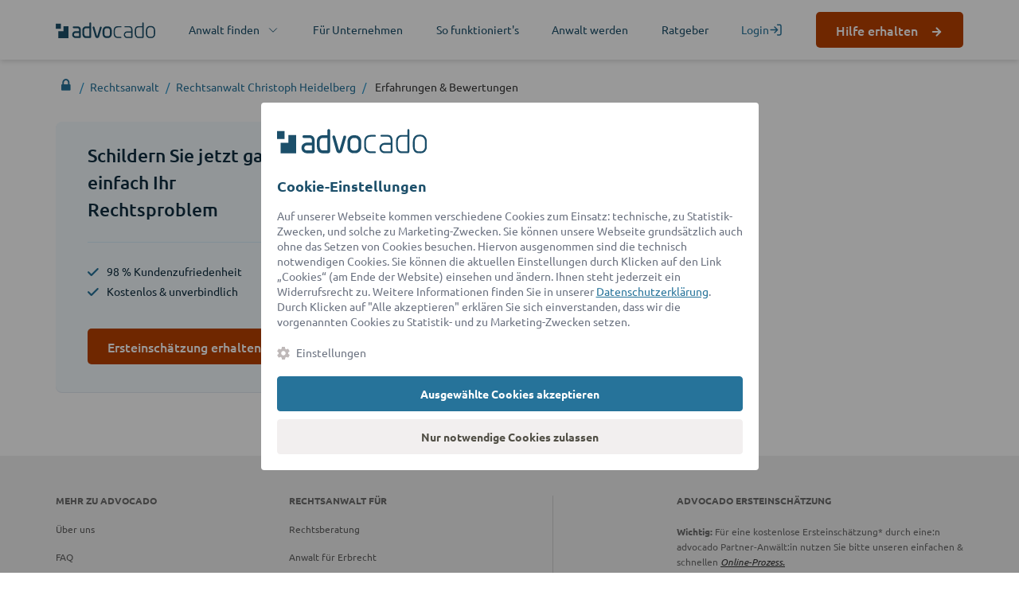

--- FILE ---
content_type: text/html; charset=UTF-8
request_url: https://www.advocado.de/rechtsanwalt/profil/christoph-heidelberg-anwalt/bewertungen.html
body_size: 9645
content:
<!DOCTYPE html>
<html lang="de">
<head>


  <base href="https://www.advocado.de/">

          <meta charset="UTF-8">
    <link rel="dns-prefetch" href="https://www.google-analytics.com">
    <link rel="dns-prefetch" href="https://www.googletagmanager.com">
    <link rel="dns-prefetch" href="https://login.advocado.de">

    <link rel="preload" as="font" type="font/woff2" href="https://cdn.advocado.de/fonts/ubuntu-v13-latin-300.woff2" crossorigin="anonymous">
    <link rel="preload" as="font" type="font/woff2" href="https://cdn.advocado.de/fonts/ubuntu-v13-latin-300italic.woff2" crossorigin="anonymous">
    <link rel="preload" as="font" type="font/woff2" href="https://cdn.advocado.de/fonts/ubuntu-v13-latin-regular.woff2" crossorigin="anonymous">
    <link rel="preload" as="font" type="font/woff2" href="https://cdn.advocado.de/fonts/ubuntu-v13-latin-italic.woff2" crossorigin="anonymous">
    <link rel="preload" as="font" type="font/woff2" href="https://cdn.advocado.de/fonts/ubuntu-v13-latin-500.woff2" crossorigin="anonymous">
    <link rel="preload" as="font" type="font/woff2" href="https://cdn.advocado.de/fonts/ubuntu-v13-latin-700.woff2" crossorigin="anonymous">

    <title>Rechtsanwalt finden statt suchen ᐅ einfach online | advocado</title>

          <meta name="robots" content="index,follow">
      <meta name="description" content="Den passenden Rechtsanwalt finden über advocado | 98% Kundenzufriedenheit ✅ Jetzt kostenlose Ersteinschätzung erhalten!">
      <meta name="keywords" content="">
      <meta name="format-detection" content="telephone=no">
      <meta name="ahrefs-site-verification" content="4a5d5f02f488c1831b90e9a50973a1f6d77a2df16bb5dcb25c11fa62abc9576a">
    
    <meta name="viewport" content="width=device-width, initial-scale=1.0">
        <link rel="stylesheet" href="https://cdn.advocado.de/cnp/cookienoticepro.style.css?t=1764039565">        <script src="https://cdn.advocado.de/jquery/jquery.min.js"></script><script src="https://cdn.advocado.de/cnp/cookienoticepro.script.js?t=1764039565"></script><script defer>
    let cookieNoticeCustomScript = {
        cookieIsAccepted: cookieNoticePro.isAccepted(),
        getAcceptedPreference: cookieNoticePro.getPreferences(),
        getSetupPreference: [{"type":"Leistung","value":"leistung","description":"Mit diesen Cookies wird das Nutzungsverhalten anonym ausgewertet, z.\u202fB. welche Seiten besucht werden und wie Besucher die Website nutzen. Ziel ist es, das Nutzererlebnis und die Performance der Website kontinuierlich zu verbessern."},{"type":"Personalisierung","value":"personalisierung","description":"Diese Cookies dienen dazu, dem Nutzer m\u00f6glichst relevante und personalisierte Werbung anzuzeigen \u2013 sowohl auf der Advocado-Website als auch auf Partnerseiten. Das erfolgt durch die Auswertung von Surfverhalten und Interaktionen, ohne direkten Personenbezug."}],
        
        init: function () {
            setTimeout(function() {
                cookieNoticeCustomScript.onCheckPreferenceItem();
            }, 2100);
        },
        
        onCheckPreferenceItem: function () {
            let preferenceCheckbox = document.querySelectorAll('input[name="gdprPrefItem"]');
            
            for (let i = 0; i < preferenceCheckbox.length; i++) {
                preferenceCheckbox[i].addEventListener('change', function() {
                    if (preferenceCheckbox[i].getAttribute('checked') == 'checked') {
                        preferenceCheckbox[i].removeAttribute('checked');
                        preferenceCheckbox[i].setAttribute('data-compulsory', 'off');
                    } else {
                        preferenceCheckbox[i].setAttribute('checked', 'checked');
                        preferenceCheckbox[i].setAttribute('data-compulsory', 'on');
                    }
                });
            }
        },
    }
    
    var config = {
        themeSettings: {
            primaryColor: '#26739A',
            lightColor: '#ffffff',
            themeMode: 'light',
        },
        title: 'Cookie-Einstellungen',
        description: 'Auf unserer Webseite kommen verschiedene Cookies zum Einsatz: technische, zu Statistik-Zwecken, und solche zu Marketing-Zwecken. Sie können unsere Webseite grundsätzlich auch ohne das Setzen von Cookies besuchen. Hiervon ausgenommen sind die technisch notwendigen Cookies. Sie können die aktuellen Einstellungen durch Klicken auf den Link „Cookies“ (am Ende der Website) einsehen und ändern. Ihnen steht jederzeit ein Widerrufsrecht zu. Weitere Informationen finden Sie in unserer <a href="https://www.advocado.de/datenschutzhinweise.html" target="_blank" rel="noopener" aria-label="Datenschutzerklärung (öffnet in einem neuen Tab)">Datenschutzerklärung</a>. Durch Klicken auf "Alle akzeptieren" erklären Sie sich einverstanden, dass wir die vorgenannten Cookies zu Statistik- und zu Marketing-Zwecken setzen.',
        settingsBtnLabel: 'Einstellungen',
        acceptBtnLabel: 'Ausgewählte Cookies akzeptieren',
        acceptAllBtnLabel: 'Alle akzeptieren',
        declineInfoBtnLabel: 'Nur notwendige Cookies zulassen',
        moreInfoBtnLabel: '',
        moreInfoBtnLink: '',
        cookieTypesTitle: 'Wählen Sie die zu akzeptierenden Cookies aus',
        necessaryCookieTypeLabel: 'Notwendig',
        necessaryCookieTypeDesc: 'Diese Cookies sind für das Funktionieren der Website erforderlich und können in unseren Systemen nicht deaktiviert werden.',
        showSettingsBtn: 1,
        showCloseIcon: false,
        showDeclineBtn: 1,
        fullWidth: 0,
        cookieTypes: [{"type":"Leistung","value":"leistung","description":"Mit diesen Cookies wird das Nutzungsverhalten anonym ausgewertet, z.\u202fB. welche Seiten besucht werden und wie Besucher die Website nutzen. Ziel ist es, das Nutzererlebnis und die Performance der Website kontinuierlich zu verbessern."},{"type":"Personalisierung","value":"personalisierung","description":"Diese Cookies dienen dazu, dem Nutzer m\u00f6glichst relevante und personalisierte Werbung anzuzeigen \u2013 sowohl auf der Advocado-Website als auch auf Partnerseiten. Das erfolgt durch die Auswertung von Surfverhalten und Interaktionen, ohne direkten Personenbezug."}],
        cookieDomain: 'advocado.de',
        displayPosition: 'center',
        allCheckboxesChecked: 'true',
        onConsentAccept: function onConsentAccept() {
            // consent accepted
            if (typeof window.updateCookieSettingPage == 'function') {
                window.updateCookieSettingPage();
            }

            // track user actions
            trackCookieAction('accept');

            // trigger update changes
            const event = new CustomEvent('cookieUpdated', {});
            setTimeout(() => {
                window.dispatchEvent(event);
            }, 200)
        },
        onConsentReject: function onConsentReject() {
            // consent rejected
            if (typeof window.updateCookieSettingPage == 'function') {
                window.updateCookieSettingPage();
            }

            // track user actions
            trackCookieAction('reject');

            // trigger update changes
            const event = new CustomEvent('cookieUpdated', {});
            setTimeout(() => {
                window.dispatchEvent(event);
            }, 200)
        },
    };

    $(document).ready(function() {
        cookieNoticePro.overwriteConfig(config);
        cookieNoticePro.init();
        cookieNoticeCustomScript.init();
    });

    const trackCookieAction = (action) => {
        const prefs = cookieNoticePro.getPreferences() ?? [];

        try {
            fetch('https://www.advocado.de/api/cookie/track', {
            method: 'POST',
            headers: {
                'Content-Type': 'application/json'
            },
            body: JSON.stringify({
                    action: action,
                    prefs: prefs
                })
            })
        } catch (e) {
        }
    }
    
    var injectScripts = function injectScripts() {
       if (cookieNoticePro.isPreferenceAccepted("necessary") === true) {
  if (!window.dataLayer || !Array.isArray(window.dataLayer)) {
    window.dataLayer = window.dataLayer || [];
  }
  window.dataLayer.push({
    event: "consent_status",
    type: "explicit",
    "cloudfront.net": true,
  });
}

if (
  cookieNoticePro.isAccepted() &&
  (cookieNoticePro.isPreferenceAccepted("leistung") === true ||
    cookieNoticePro.isPreferenceAccepted("personalisierung") === true)
) {
  function isGtmLoaded(gtmId) {
    const dataLayerExists = Array.isArray(window.dataLayer);
    const scriptExists = Array.from(
      document.getElementsByTagName("script")
    ).some((script) =>
      script.src.includes(`googletagmanager.com/gtm.js?id=${gtmId}`)
    );
    return dataLayerExists && scriptExists;
  }

  function loadGtm() {
    if (!window.dataLayer || !Array.isArray(window.dataLayer)) {
      window.dataLayer = window.dataLayer || [];
    }

    function gtag() {
      dataLayer.push(arguments);
    }

    dataLayer.push({ event: "gtm-loaded" });

    dataLayer.push({
      "gtm.start": new Date().getTime(),
      event: "gtm.js",
    });

    gtag("consent", "default", {
      ad_storage: "denied",
      analytics_storage: "denied",
      functionality_storage: "denied",
      personalization_storage: "denied",
      security_storage: "denied",
    });

    dataLayer.push({ event: "Leistung-denied" });
    dataLayer.push({ event: "Personalisierung-denied" });

    if (cookieNoticePro.isPreferenceAccepted("leistung") === true) {
      dataLayer.push({ event: "Leistung-accepted" });
      dataLayer.push({
        event: "consent_status",
        type: "explicit",
        "YouTube Video": true,
        "Google Maps": true,
        "LinkedIn Analytics": true,
        "Trusted Shops": true,
        "Advocado Tracking": true,
        "Google Analytics": true,
        "Amazon Web Services": true,
        "LinkedIn Plugin": true,
        PayPal: true,
      });
      gtag("consent", "update", {
        analytics_storage: "granted",
        functionality_storage: "granted",
      });
      gtag("js", new Date());
    }

    if (cookieNoticePro.isPreferenceAccepted("personalisierung") === true) {
      dataLayer.push({ event: "Personalisierung-accepted" });
      dataLayer.push({
        "Google Tag Manager": true,
        Sentry: true,
        "Bing Conversion": true,
        Criteo: true,
        Facebook: true,
        Hotjar: true,
        Outbrain: true,
        Taboola: true,
        "Google Ads": true,
        "Facebook Social Plugins": true,
        "Google AdServices": true,
        "Google Syndication": true,
        "LinkedIn Insight Tag": true,
        "Microsoft Advertising Remarketing": true,
        Zendesk: true,
        "Microsoft Clarity": true,
        "Microsoft Conversion Tracking": true,
        "Facebook Pixel": true,
        OneSignal: true,
      });
      gtag("consent", "update", {
        ad_storage: "granted",
        personalization_storage: "granted",
      });
    }

    dataLayer.push({
      event: "pageview",
      pagePath: window.location.pathname,
      pageTitle: document.title,
      pageLocation: window.location.href,
    });
  }

  if (!isGtmLoaded("GTM-PCXK5CM9")) {
    var gtmScript = document.createElement("script");
    gtmScript.async = true;
    gtmScript.src = "https://www.googletagmanager.com/gtm.js?id=GTM-PCXK5CM9";
    document.body.appendChild(gtmScript);

    gtmScript.addEventListener("load", function () {
      loadGtm();
    });
  } else {
    loadGtm();
  }
}
    };
</script><link rel="canonical" href="https://www.advocado.de/rechtsanwalt/profil/christoph-heidelberg-anwalt/bewertungen.html">
    <link rel="alternate" hreflang="de" href="https://www.advocado.de//rechtsanwalt/profil/christoph-heidelberg-anwalt/bewertungen.html?_domain=www.advocado.de&_ssl=1">
    <link rel="alternate" hreflang="de_AT" href="https://www.advocado.at//rechtsanwalt/profil/christoph-heidelberg-anwalt/bewertungen.html?_domain=www.advocado.at&_ssl=1">
    <link rel="alternate" hreflang="de-DE" href="https://www.advocado.de//rechtsanwalt/profil/christoph-heidelberg-anwalt/bewertungen.html?_domain=www.advocado.de&_ssl=1"><link rel="stylesheet" href="https://cdn.advocado.de/stylesheets/advocado-new.css?v=1a907a1663fa62f8dac219d1a808e2abfcfa4f6a">

<meta name="google-site-verification" content="geUgMkAi58IxQuvYcSxIa_U2kmxw3zVQx1u7MsZVEls" />
<meta name="msapplication-TileColor" content="#ffffff">
<meta name="theme-color" content="#ffffff">
<meta name="msapplication-TileImage" content="https://cdn.advocado.de/images/icons/advocado-icon.png?width=144">
<link rel="apple-touch-icon" sizes="57x57" href="https://cdn.advocado.de/images/icons/advocado-icon.png?width=57">
<link rel="apple-touch-icon" sizes="60x60" href="https://cdn.advocado.de/images/icons/advocado-icon.png?width=60">
<link rel="apple-touch-icon" sizes="72x72" href="https://cdn.advocado.de/images/icons/advocado-icon.png?width=72">
<link rel="apple-touch-icon" sizes="76x76" href="https://cdn.advocado.de/images/icons/advocado-icon.png?width=76">
<link rel="apple-touch-icon" sizes="114x114" href="https://cdn.advocado.de/images/icons/advocado-icon.png?width=114">
<link rel="apple-touch-icon" sizes="120x120" href="https://cdn.advocado.de/images/icons/advocado-icon.png?width=120">
<link rel="apple-touch-icon" sizes="144x144" href="https://cdn.advocado.de/images/icons/advocado-icon.png?width=144">
<link rel="apple-touch-icon" sizes="152x152" href="https://cdn.advocado.de/images/icons/advocado-icon.png?width=152">
<link rel="apple-touch-icon" sizes="180x180" href="https://cdn.advocado.de/images/icons/advocado-icon.png?width=180">
<link rel="icon" type="image/png" sizes="16x16" href="https://cdn.advocado.de/images/icons/advocado-icon.png?width=16">
<link rel="icon" type="image/png" sizes="32x32" href="https://cdn.advocado.de/images/icons/advocado-icon.png?width=32">
<link rel="icon" type="image/png" sizes="96x96" href="https://cdn.advocado.de/images/icons/advocado-icon.png?width=96">
<link rel="icon" type="image/png" sizes="192x192"  href="https://cdn.advocado.de/images/icons/advocado-icon.png?width=192">

   

            <meta property="og:title" content="Rechtsanwalt finden statt suchen ᐅ einfach online | advocado" />
        <meta property="og:description" content="Den passenden Rechtsanwalt finden über advocado | 98% Kundenzufriedenheit ✅ Jetzt kostenlose Ersteinschätzung erhalten!" />
        <meta property="og:type" content="website" />
        <meta property="og:url" content="https://www.advocado.de/rechtsanwalt/profil/christoph-heidelberg-anwalt/bewertungen.html" />
                <meta property="og:image" content="https://www.advocado.de/files/advocado/img/logos/advocado_expert_600x600.png">
            
          <script type="application/ld+json">
    {
        "@context": "https://schema.org",
        "@type": "Article",
        "headline": "Rechtsanwalt finden statt suchen ᐅ einfach online | advocado",
        "description": "Den passenden Rechtsanwalt finden über advocado | 98% Kundenzufriedenheit ✅ Jetzt kostenlose Ersteinschätzung erhalten!",        "url": "https://www.advocado.de/rechtsanwalt/profil/christoph-heidelberg-anwalt/bewertungen.html"
        ,"dateModified": "2025-03-11T04:46:03+01:00"        ,"datePublished": "2024-08-13T14:11:57+02:00"    }
    </script>
  
</head>
<body id="top" class="" >


      
<!-- indexer::stop -->
<header >
    
<nav class="c-navigation">
      <div class="container">
    <div class="c-navigation__list">
      <a class="c-navigation__logo" href="/" title="advocado">
        <img src="https://cdn.advocado.de/images/logos/advocado-logo.svg" alt="advocado logo" width="150" height="24">
      </a>
      <a class="js-open-submenu --chevron --collapsed --desktop" title="Anwalt finden">
        <span>Anwalt finden</span>
        <svg xmlns="http://www.w3.org/2000/svg" width="18" height="18" viewBox="0 0 18 18" fill="none">
          <path d="M4.5 11.25L9 6.75L13.5 11.25" stroke="#1D5877" stroke-linecap="round" stroke-linejoin="round"/>
        </svg>
      </a>
      <a class="--desktop" href="/geschaeftskunden.html" title="Für Unternehmen">Für Unternehmen</a>
      <a class="--desktop" href="/rechtsanwalt.html" title="Rechtsanwalt finden statt suchen ᐅ einfach online | advocado">So funktioniert's</a>
      <a class="--desktop" href="/sie-sind-rechtsanwalt.html" title="Für Anwälte » Jetzt registrieren &amp; mehr Mandate erhalten!">Anwalt werden</a>
      <a class="--desktop" href="/ratgeber.html" title="Ratgeber">Ratgeber</a>
      <div class="c-navigation__action --desktop">
        <a class="c-navigation__action__link memberActionsBlock" href="https://login.advocado.de/auth/login?_t=1764039565" title="Login / Registrieren" rel="nofollow">
          <span>Login</span>
          <svg xmlns="http://www.w3.org/2000/svg" width="17" height="17" fill="none">
            <path stroke-linecap="round" stroke-linejoin="round" stroke-width="1.5" d="M10.625 2.125h2.833a1.417 1.417 0 0 1 1.417 1.417v9.916a1.417 1.417 0 0 1-1.417 1.417h-2.833M7.083 12.042 10.625 8.5 7.083 4.958M10.625 8.5h-8.5"/>
          </svg>
        </a>
        <a class="c-navigation__action__link memberLoggedInBlock navigation-link-login" href="https://login.advocado.de/auth/login?_t=1764039565" style="display: none;" title="Nutzerbereich" rel="nofollow">
          <span>Nutzerbereich</span>
          <svg xmlns="http://www.w3.org/2000/svg" width="17" height="17" fill="none">
            <path stroke-linecap="round" stroke-linejoin="round" stroke-width="1.5" d="M10.625 2.125h2.833a1.417 1.417 0 0 1 1.417 1.417v9.916a1.417 1.417 0 0 1-1.417 1.417h-2.833M7.083 12.042 10.625 8.5 7.083 4.958M10.625 8.5h-8.5"/>
          </svg>
        </a>
      </div>
      <div class="c-navigation__action call-action --desktop">
                              <a class="c-navigation__action__button c-button --arrow --variant-primary --desktop" href="https://www.advocado.de/anliegen-schildern/" title="Hilfe erhalten" data-action="links">Hilfe erhalten</a>
                        </div>
      <a class="js-mobile-menu --mobile" href="#" title="Menü">
        <div class="c-hamburger-icon" id="hamburger"><div class="c-hamburger-icon__inner"></div></div>
      </a>
    </div>

    <div class="c-submenu" id="menu-find-lawyer">
      <div class="c-submenu__search">
        <div class="c-submenu__search-title">Jetzt Anwalt finden</div>
        <input autocomplete="off" type="text" class="search-autocomplete" id="saNavSubMenu" placeholder="Rechtsgebiet suchen..." aria-label="Rechtsgebiet suchen..." />
        <div class="c-submenu__search-description">Ihr Rechtsgebiet ist nicht dabei?<br>Jetzt nach passenden Anwälten suchen</div>
        <a class="c-submenu__search-link --icon-bars --mt" href="https://www.advocado.de/rechtsanwalt.html">Alle Rechtsgebiete</a>
        <a class="c-submenu__search-link --icon-marker" href="https://www.advocado.de/rechtsanwalt/region.html">Anwälte in Ihrer Region</a>
      </div>
      <div class="c-submenu__content">
        <div class="c-submenu__headline">Beliebte Rechtsgebiete & Themen</div>
        <div class="c-submenu__legalsubjects">
          <a class="c-submenu__legalsubject" href="https://www.advocado.de/rechtsanwalt/anwalt-schufa.html">Schufa-Recht</a>
          <a class="c-submenu__legalsubject" href="https://www.advocado.de/rechtsanwalt/anwalt-betrug.html">Betrug</a>
          <a class="c-submenu__legalsubject" href="https://www.advocado.de/rechtsanwalt/anwalt-erbrecht.html">Erbrecht</a>
          <a class="c-submenu__legalsubject" href="https://www.advocado.de/rechtsanwalt/anwalt-bankrecht-und-kapitalmarktrecht.html">Bankrecht und Kapitalmarktrecht</a>
          <a class="c-submenu__legalsubject" href="https://www.advocado.de/rechtsanwalt/anwalt-strafrecht.html">Strafrecht</a>
          <a class="c-submenu__legalsubject" href="https://www.advocado.de/rechtsanwalt/anwalt-migrationsrecht.html">Migrationsrecht</a>
          <a class="c-submenu__legalsubject" href="https://www.advocado.de/rechtsanwalt/anwalt-familienrecht.html">Familienrecht</a>
          <a class="c-submenu__legalsubject" href="https://www.advocado.de/rechtsanwalt/anwalt-patentrecht.html">Patentrecht</a>
          <a class="c-submenu__legalsubject" href="https://www.advocado.de/rechtsanwalt/anwalt-markenrecht.html">Markenrecht</a>
          <a class="c-submenu__legalsubject" href="https://www.advocado.de/rechtsanwalt/anwalt-baurecht-und-architektenrecht.html">Baurecht</a>
        </div>
      </div>
    </div>
  </div>
</nav>

<div class="c-mobile-menu --animation-top-down" id="mobile-menu">
  <div class="c-mobile-menu__content">
    <a class="c-mobile-menu__link" title="Anwalt finden" id="open-mobile-submenu">
      <span>Anwalt finden</span>
      <svg xmlns="http://www.w3.org/2000/svg" width="32" height="32" viewBox="0 0 32 32" fill="none">
        <path d="M12 24L20 16L12 8" stroke-width="1.5" stroke-linecap="round" stroke-linejoin="round"/>
      </svg>
    </a>
    <a class="c-mobile-menu__link" href="/geschaeftskunden.html" title="Für Unternehmen">Für Unternehmen</a>
    <a class="c-mobile-menu__link" href="/rechtsanwalt.html" title="Rechtsanwalt finden statt suchen ᐅ einfach online | advocado">So funktioniert's</a>
    <a class="c-mobile-menu__link" href="/sie-sind-rechtsanwalt.html" title="Für Anwälte » Jetzt registrieren &amp; mehr Mandate erhalten!">Anwalt werden</a>
    <a class="c-mobile-menu__link" href="/ratgeber.html" title="Ratgeber">Ratgeber</a>
    <div class="memberActionsBlock">
      <a class="c-mobile-menu__button c-button --variant-ghost --mt" href="https://login.advocado.de/auth/login?_t=1764039565" title="Login / Registrieren">
        <span>Login / Registrieren</span>
        <svg xmlns="http://www.w3.org/2000/svg" width="20" height="20" fill="none" style="margin-bottom: -3px;">
          <path stroke="#36A9E1" stroke-linecap="round" stroke-linejoin="round" stroke-width="1.5" d="M10.625 2.125h2.833a1.417 1.417 0 0 1 1.417 1.417v9.916a1.417 1.417 0 0 1-1.417 1.417h-2.833M7.083 12.042 10.625 8.5 7.083 4.958M10.625 8.5h-8.5"/>
        </svg>
      </a>
    </div>
    <div class="memberLoggedInBlock" style="display: none;">
      <a class="c-mobile-menu__button c-button --variant-ghost --mt" href="https://login.advocado.de/auth/login?_t=1764039565" title="Nutzerbereich">
        <span>Nutzerbereich</span>
        <svg xmlns="http://www.w3.org/2000/svg" width="20" height="20" fill="none" style="margin-bottom: -3px;">
          <path stroke="#36A9E1" stroke-linecap="round" stroke-linejoin="round" stroke-width="1.5" d="M10.625 2.125h2.833a1.417 1.417 0 0 1 1.417 1.417v9.916a1.417 1.417 0 0 1-1.417 1.417h-2.833M7.083 12.042 10.625 8.5 7.083 4.958M10.625 8.5h-8.5"/>
        </svg>
      </a>
    </div>
                  <a class="c-mobile-menu__button c-button --variant-primary --arrow" href="https://www.advocado.de/anliegen-schildern/" title="Hilfe erhalten" data-action="links">Hilfe erhalten</a>
            </div>
  <div class="c-mobile-menu__footer">
    <input autocomplete="off" type="text" class="c-mobile-menu__footer-search search-autocomplete" id="saNavMobMenu" placeholder="Rechtsgebiet suchen..." aria-label="Rechtsgebiet suchen..." />
    <a class="c-mobile-menu__footer-link --icon-bars --mt" href="https://www.advocado.de/rechtsanwalt.html">Alle Rechtsgebiete</a>
    <a class="c-mobile-menu__footer-link --icon-marker" href="https://www.advocado.de/rechtsanwalt/region.html">Anwälte in Ihrer Region</a>
  </div>
</div>

<div class="c-mobile-menu --animation-left-right" id="mobile-sub-menu">
  <div class="c-mobile-menu__header">
    <div class="c-mobile-menu__header-button" id="close-mobile-submenu">
      <svg xmlns="http://www.w3.org/2000/svg" width="32" height="32" viewBox="0 0 32 32" fill="none">
        <path d="M25.3334 16H6.66675" stroke-width="1.5" stroke-linecap="round" stroke-linejoin="round"/>
        <path d="M16.0001 25.3334L6.66675 16.0001L16.0001 6.66675" stroke-width="1.5" stroke-linecap="round" stroke-linejoin="round"/>
      </svg>
    </div>
    <div class="c-mobile-menu__header-button" id="close-mobile-menu">
      <div class="c-hamburger-icon --active"><div class="c-hamburger-icon__inner"></div></div>
    </div>
  </div>
  <div class="c-mobile-menu__content">
    <a class="c-mobile-menu__link" href="https://www.advocado.de/rechtsanwalt/anwalt-schufa.html">Schufa-Recht</a>
    <a class="c-mobile-menu__link" href="https://www.advocado.de/rechtsanwalt/anwalt-erbrecht.html">Erbrecht</a>
    <a class="c-mobile-menu__link" href="https://www.advocado.de/rechtsanwalt/anwalt-strafrecht.html">Strafrecht</a>
    <a class="c-mobile-menu__link" href="https://www.advocado.de/rechtsanwalt/anwalt-familienrecht.html">Familienrecht</a>
    <a class="c-mobile-menu__link" href="https://www.advocado.de/rechtsanwalt/anwalt-betrug.html">Betrug</a>
    <a class="c-mobile-menu__link" href="https://www.advocado.de/rechtsanwalt/anwalt-bankrecht-und-kapitalmarktrecht.html">Bankrecht & Kapitalmarktrecht</a>
    <a class="c-mobile-menu__link" href="https://www.advocado.de/rechtsanwalt/anwalt-migrationsrecht.html">Migrationsrecht</a>
  </div>
  <div class="c-mobile-menu__footer">
    <input type="text" autocomplete="off" class="c-mobile-menu__footer-search search-autocomplete" id="saNavMobMenu2" placeholder="Rechtsgebiet suchen..." aria-label="Rechtsgebiet suchen..." />
    <a class="c-mobile-menu__footer-link --icon-bars --mt" href="https://www.advocado.de/rechtsanwalt.html">Alle Rechtsgebiete</a>
    <a class="c-mobile-menu__footer-link --icon-marker" href="https://www.advocado.de/rechtsanwalt/region.html">Anwälte in Ihrer Region</a>
  </div>
</div></header>
<!-- indexer::continue -->

<main id="wrapper">

    
  
<div id="adv-fullwidth-section">
  <div class="inside">
    
<div class="mod_article block" id="article-2115">

    <div class="mod_article_inside">
		  		
		  <!-- indexer::stop -->
<div class="mod_lawyerProfile block">

  
  <script type="application/ld+json">
{
  "@context": "http://schema.org/",
  "@type": "BreadcrumbList",
  "itemListElement": [
    {
      "@type": "ListItem",
      "position": "1",
      "item": {
        "@id": "https://www.advocado.de/",
        "name": "Online Rechtsberatung"
      }
    },
    {
      "@type": "ListItem",
      "position": "2",
      "item": {
        "@id": "https://www.advocado.de/rechtsanwalt.html",
        "name": "Rechtsanwalt"
      }
    },
    {
      "@type": "ListItem",
      "position": "3",
      "item": {
        "@id": "https://www.advocado.de/rechtsanwalt.html#anwaltssuche",
        "name": "Anwaltssuche"
      }
    },
    {
      "@type": "ListItem",
      "position": "4",
      "item": {
        "@id": "rechtsanwalt/profil/christoph-heidelberg-anwalt.html",
        "name": "Rechtsanwalt "
      }
    },
    {
      "@type": "ListItem",
      "position": "5",
      "item": {
        "@id": "rechtsanwalt/profil/christoph-heidelberg-anwalt/bewertungen.html",
        "name": "Erfahrungen & Bewertungen"
      }
    }
  ]
}
</script>

<div class="lawyer-profile">
  <div class="container">
    <script type="application/ld+json">
{
  "@context": "http://schema.org/",
  "@type": "BreadcrumbList",
  "itemListElement": [
    {
      "@type": "ListItem",
      "position": "1",
      "item": {
        "@id": "https://www.advocado.de/",
        "name": "Online Rechtsberatung"
      }
    },
    {
      "@type": "ListItem",
      "position": "2",
      "item": {
        "@id": "https://www.advocado.de/rechtsanwalt.html",
        "name": "Rechtsanwalt"
      }
    },
    {
      "@type": "ListItem",
      "position": "4",
      "item": {
        "@id": "rechtsanwalt/profil/christoph-heidelberg-anwalt.html",
        "name": "Rechtsanwalt Christoph Heidelberg"
      }
    },
    {
      "@type": "ListItem",
      "position": "4",
      "item": {
        "@id": "rechtsanwalt/profil/christoph-heidelberg-anwalt/bewertungen.html",
        "name": "Erfahrungen & Bewertungen"
      }
    }
  ]
}
</script>

<div class="breadcrumb">
    <div class="bc-btn">
        <a href="https://www.advocado.de" title="advocado - Deutschland">
            <i class="fa fa-lock "></i>
        </a>
    </div>
    <div class="bc-btn">
        <a href="https://www.advocado.de/rechtsanwalt.html" title="Rechtsanwalt"><span>Rechtsanwalt</span></a>
    </div>
    <div class="bc-btn">
      <a href="rechtsanwalt/profil/christoph-heidelberg-anwalt.html" title="Rechtsanwalt Christoph Heidelberg"><span>Rechtsanwalt Christoph Heidelberg</span></a>
    </div>
    <div class="bc-btn">
        <span>Erfahrungen</span>
        <span class="d-none d-lg-inline"> & Bewertungen</span>
    </div>
</div>
  </div>
  <div class="c-split-content">
    <div class="c-split-content__container --pt-sm">
      <div class="c-split-content__sidebar">
        <div class="c-sidebar-toc js-table-of-contents">
          <div class="c-sidebar-toc__heading-small">Schildern Sie jetzt ganz einfach Ihr Rechtsproblem</div>
          <div class="c-sidebar-toc__splitter"></div>
          <ul class="c-sidebar-toc__benefits">
            <li>98 % Kundenzufriedenheit</li>
            <li>Kostenlos & unverbindlich</li>
          </ul>
          <a class="c-button --variant-primary --arrow c-sidebar-toc__button" target="_blank" href="https://www.advocado.de/anliegen-schildern/" title="Jetzt Ersteinschätzung erhalten">Ersteinschätzung erhalten</a>
        </div>
      </div>
      <div class="c-split-content__content">
        

        
        
                <div>Zurzeit sind keine Bewertungen vorhanden.</div>
              </div>
    </div>
  </div>
</div>

<div class="section-default"></div>

<script type="text/javascript">
// ---- Helper Function(s) ---- ---- ---- ---- ---- ---- ---- ---- ---- ---- ---- ---- ---- ----
    function submitForm(formName, url) {
        if (url) {
            document.forms[formName].action = url;
        }
        document.forms[formName].submit();
    }

// ---- Form Filter Handler ---- ---- ---- ---- ---- ---- ---- ---- ---- ---- ---- ---- ---- ----
    function filterCheboxes(el) {
        return el.type != "hidden" && el.disabled == false ? true : false;
    }

    var checkboxes = [].slice.call(document.forms['form-ratings-filter'].getElementsByTagName('input')).filter(filterCheboxes);
    for (var i = 0; i < checkboxes.length; i++) {
        checkboxes[i].addEventListener('change', handleFilterChanges, false);
    }

    function handleFilterChanges(event) {
        submitForm('form-ratings-filter');
        event.preventDefault();
    }

    var selectAgeGroup = document.forms['form-ratings-filter'].getElementsByTagName('select')[0];
    selectAgeGroup.addEventListener('change', handleFilterChanges, false);

// ---- Sorting ---- ---- ---- ---- ---- ---- ---- ---- ---- ---- ---- ---- ---- ---- ---- ----
    var selectSorting = document.getElementById('ratings-order-by');
    selectSorting.addEventListener('change', handleSortingChange, false);

    function handleSortingChange(event) {
        var formName = 'form-ratings-filter';
        var form = document.forms[formName];

        var inputs = [].slice.call(form.getElementsByTagName('input'));
        var inputOrderBy = inputs.filter(getOrderByInput)[0];
        var inputOrderDirection = inputs.filter(getOrderDirectionInput)[0];

        var order = document.getElementById('ratings-order-by').value.split('--');

        inputOrderBy.value = order[0];
        inputOrderDirection.value = order[1];

        submitForm(formName);
        event.preventDefault();
    }
    function getOrderByInput(el) { return el.getAttribute("name") == 'orderBy'; }
    function getOrderDirectionInput(el) { return el.getAttribute("name") == 'orderDirection'; }
</script>

<script type="text/javascript">
  const hiddenReviews = document.querySelectorAll('.l-lp-reviews .c-lp-review.--hidden');
  document.querySelectorAll(".js-lp-expand-reviews").forEach(function(el, _i) {
    el.addEventListener("click", function(e) {
      e.preventDefault();
      if (el.getAttribute('aria-expanded') == 'true') {
        hiddenReviews.forEach(el => {
          el.classList.add('--hidden');
        })
        el.setAttribute('aria-expanded', 'false');
        el.innerHTML = 'Mehr anzeigen';
      } else {
        el.setAttribute('aria-expanded', 'true');
        hiddenReviews.forEach(el => {
          el.classList.remove('--hidden');
        })
        el.innerHTML = 'Weniger anzeigen';
      }
      return false;
    });
  });


  var buttonsHelpful = document.getElementsByClassName("c-lp-review__button");
  for (var i = 0; i < buttonsHelpful.length; i++) {
    buttonsHelpful[i].addEventListener("click", handleHelpfulClick, false);
  }

  function handleHelpfulClick(event) {
    event.preventDefault();

    if (this.classList.contains('--disabled')) {
      return;
    }

    try {
      window.ratingsHandler.setVote('rh__' + this.getAttribute('data-rating-id'), 'like');
            var data = {
        REQUEST_TOKEN: "ccbdc530c9.Cf9QTBH3vp-eOcNtzOSF_syJyJXFKv_-n_l2rSaUFI4.UbASeX6y9PTBVIRAno7rnPnqmcHoX6iV67Q4wFf5Td4-yD97I6Xzq9Fbmg",
        action: 'helpful_rating',
        id: this.getAttribute('data-rating-id')
      };

      fetch('rechtsanwalt/profil/christoph-heidelberg-anwalt/bewertungen.html', {
        method: 'POST',
        headers: {
          'Content-Type': 'application/json'
        },
        body: JSON.stringify(data)
      }).then(function(data) {
        console.log('Success')
      }).catch(function(err) {
        console.log('Failure')
      })
    } catch (e) {
      console.error(e);
    }

    this.classList.add('--disabled');
    this.text = 'Vielen Dank für Ihr Feedback.';

    return;
  }
</script>
</div>
<!-- indexer::continue -->		
		      </div>

</div>
  </div>
</div>

        <div id="container">
        
                        
                        
    </div>
    
    
                <footer class="has-white-bg" id="mega-footer">
            
<!-- indexer::stop -->
<div class="footer">
  <div class="container area-top">
    <div class="row">
      <div class="col-md-6 col-lg-3 col-pb">
        <div class="footer-column-title mb-4">Mehr zu Advocado</div>
        <ul class="adv-lh-9">
          <li class="mb-4"><a href="/ueber-uns.html" title="Über uns | advocado im Überblick">Über uns</a></li>
          <li class="mb-4"><a href="/haeufige-fragen.html" title="Hilfe-Center: Häufig gestellte Fragen (FAQ) | advocado">FAQ</a></li>
          <li class="mb-4"><a href="/partnerprogramm.html" title="Das advocado-Partnerprogramm – Affiliates, Partner &amp; Kooperationen">Partnerprogramm</a></li>
          <li class="mb-4"><a href="https://app.advocado.de/kundenbereich" title="advocado Login">Login Kundenbereich</a></li>
          <li class="mb-4"><a href="/kosten.html" title="Kosten für die Rechtsberatung über die Plattform advocado">Vergütung</a></li>
          <li class="mb-0"><a href="/sie-sind-rechtsanwalt.html" title="Für Anwälte » Jetzt registrieren &amp; mehr Mandate erhalten!">Sie sind Anwalt?</a></li>
        </ul>
      </div>
      <div class="col-md-6 col-lg-3 col-pb">
        <div class="footer-column-title mb-4">Rechtsanwalt für</div>
        <ul class="adv-lh-9">
          <li class="mb-4"><a href="/rechtsberatung.html" title="Rechtsberatung über advocado | Kostenlose Ersteinschätzung">Rechtsberatung</a></li>
          <li class="mb-4"><a href="/rechtsanwalt/anwalt-erbrecht.html" title="Anwalt für Erbrecht">Anwalt für Erbrecht</a></li>
          <li class="mb-4"><a href="/rechtsanwalt/anwalt-baurecht-und-architektenrecht.html" title="Anwalt für Baurecht">Anwalt für Baurecht</a></li>
          <li class="mb-4"><a href="/rechtsanwalt/anwalt-patentrecht.html" title="Anwalt für Patentrecht">Anwalt für Patentrecht</a></li>
          <li class="mb-4"><a href="/rechtsanwalt/anwalt-markenrecht.html" title="Anwalt für Markenrecht">Anwalt für Markenrecht</a></li>
          <li class="d-md-none mb-4"><a href="/rechtsanwalt/anwalt-vertragsrecht.html" title="Anwalt für Vertragsrecht">Anwalt für Vertragsrecht</a></li>
          <li class="mb-0"><a href="/rechtsanwalt/anwalt-grundstuecksrecht-und-immobilienrecht.html" title="Anwalt für Immobilienrecht">Anwalt für Immobilienrecht</a></li>
        </ul>
      </div>
      <div class="d-none d-lg-block col-lg-1">
        <ul class="vl">
        </ul>
      </div>
      <div class="offset-lg-1 col-md-12 col-lg-4 col-pb">
        <div class="row">
          <div class="col-md-6 col-lg-12 pt-md-4 pt-lg-0 col-pb">
            <div class="footer-column-title mb-4">advocado Ersteinschätzung</div>
            <p class="mb-4 p-0"><b>Wichtig:</b> Für eine kostenlose Ersteinschätzung* durch eine:n
              advocado Partner-Anwält:in nutzen Sie bitte unseren einfachen &amp; schnellen  <i><u><a href="https://www.advocado.de/anliegen-schildern/" class="link-gray" title="Jetzt Rechtsfrage stellen – wir ermitteln Anwaltskosten und Anwälte">Online-Prozess.</a></u></i>
            </p>
            <p>*Die Ersteinschätzung erfolgt nach erfolgreicher Weiterleitung an einen Partner-Anwalt werktags (außer samstags) zwischen 9:00 und 18:00 Uhr.</p>
          </div>
          <div class="col-md-6 col-lg-12 pt-md-4 pt-lg-0 mt-lg-4">
            <div class="footer-column-title mb-4">advocado Service</div>
            <p>Unser Serviceteam ist von 8:00 bis 17:00 Uhr für Sie erreichbar.</p>
            <p class="mb-0 p-0"><b>Telefon: </b>0800 400 18 80</p>
            <p class="p-0"><b>E-Mail: </b><a href="mailto:service@advocado.com" class="link-gray" title="service@advocado.com">service@advocado.com</a></p>
          </div>
        </div>
      </div>
    </div>
  </div>
  <div class="container-fluid area-bottom text-center">
    <ul class="social-media-icons mx-auto">
			<li>
			  <a href="https://www.facebook.com/advocado.de/" rel="nofollow" target="_blank" title="Facebook">
			    <img data-src="/files/advocado/img/icons/svg/facebook.svg" width="20" height="20" alt="Facebook" title="Facebook" loading="lazy" class="lazyload">
			  </a></li>
			<li>
			  <a href="https://www.linkedin.com/company/advocado" rel="nofollow" target="_blank" title="Linkedin">
			    <img data-src="/files/advocado/img/icons/svg/linked-in.svg" width="20" height="20" alt="Linkedin" title="Linkedin" loading="lazy" class="lazyload">
			</a>
			</li>
			<li>
			  <a href="https://www.xing.com/pages/advocado" rel="nofollow" target="_blank" title="Xing">
			    <img data-src="/files/advocado/img/icons/svg/xing.svg" width="20" height="20" alt="Xing" title="Xing" loading="lazy" class="lazyload">
			</a>
			</li>
			<li>
			  <a href="https://twitter.com/advocado?lang=de" rel="nofollow" target="_blank" title="Twitter">
			    <img data-src="/files/advocado/img/icons/svg/twitter.svg" width="20" height="20" alt="Twitter" title="Twitter" loading="lazy" class="lazyload">
			  </a>
			</li>
    </ul>
    <p><b>© 2025 advocado - einfach online den passenden Rechtsanwalt finden</b></p><br>
    <div class="d-flex justify-content-center">
      <div class="d-inline-flex flex-column flex-md-row align-items-md-center">
        <div class="my-3 my-md-0 mx-md-4 text-left">Auszeichnungen:</div>
      <div class="d-flex align-items-center">
        <div>
          <img class="lazyload" data-src="https://cdn.advocado.de/images/awards/trustedshops.png?width=60" data-srcset="https://cdn.advocado.de/images/awards/trustedshops.png?width=60 1x, https://cdn.advocado.de/images/awards/trustedshops.png?width=120 2x" width="60" height="60" alt="Trusted Shops" title="Trusted Shops" loading="lazy" src="https://cdn.advocado.de/images/awards/trustedshops.png?width=60" srcset="https://cdn.advocado.de/images/awards/trustedshops.png?width=60 1x, https://cdn.advocado.de/images/awards/trustedshops.png?width=120 2x">
        </div>
        <div>
          <img class="lazyload ml-3" data-src="https://cdn.advocado.de/images/awards/handelsblatt.png?width=60" data-srcset="https://cdn.advocado.de/images/awards/handelsblatt.png?width=60 1x, https://cdn.advocado.de/images/awards/handelsblatt.png?width=120 2x" width="60" height="60" alt="Handelsblatt GbmH" title="Handelsblatt GbmH" loading="lazy" src="https://cdn.advocado.de/images/awards/handelsblatt.png?width=60" srcset="https://cdn.advocado.de/images/awards/handelsblatt.png?width=60 1x, https://cdn.advocado.de/images/awards/handelsblatt.png?width=120 2x">
        </div>
      </div>
      </div>
    </div>
    <style>
      .hide-on-mobile {
        display: none !important;
      }
      
      .show-on-mobile {
        display: flex !important;
        justify-content: center !important;
      }
      
      @media (min-width: 768px) {
        .hide-on-mobile {
          display: list-item !important;
        }
        .show-on-mobile {
          display: none !important;
        }
        .center-desktop {
          justify-content: center !important;
        }
      }
    </style>
    <ul class="contact-links">
      <li><a href="/kontakt.html" title="advocado Kontakt - so kommen Sie zur Rechtsberatung">Kontakt</a></li>
      <li><a href="/datenschutzhinweise.html" title="Datenschutzerklärung | advocado">Datenschutz</a></li>
      <li><a href="/impressum.html" title="Impressum | advocado">Impressum</a></li>
      <li><a href="/agb-fuer-nutzer.html" title="AGB für die Nutzer unserer Plattform | advocado">AGB</a></li>
      <li class="hide-on-mobile"><a href="/barrierefreiheitserklaerung.html" title="Barrierefreiheitserklärung">Barrierefreiheitserklärung</a></li>
    </ul>
    
    <ul class="contact-links center-desktop" style="margin-top: 1rem">
      <li><a href="/cookies.html" title="Cookie">Cookies</a></li>
      <li class="show-on-mobile"><a href="/barrierefreiheitserklaerung.html" title="Barrierefreiheitserklärung">Barrierefreiheitserklärung</a></li>
    </ul>
  </div>
</div>
<!-- indexer::continue -->        </footer>
        
</main>



<script src="https://cdn.advocado.de/javascript/advocado.js?v=1a907a1663fa62f8dac219d1a808e2abfcfa4f6a" type="module" defer></script>
<script type="application/ld+json">
{
    "@context": "https:\/\/schema.org",
    "@graph": [
        {
            "@type": "WebPage"
        }
    ]
}
</script>
<script type="application/ld+json">
{
    "@context": "https:\/\/schema.contao.org",
    "@graph": [
        {
            "@type": "Page",
            "fePreview": false,
            "groups": [],
            "noSearch": false,
            "pageId": 194,
            "protected": false,
            "title": "Rechtsanwalt finden statt suchen ᐅ einfach online | advocado"
        }
    ]
}
</script>
</body>
</html>


--- FILE ---
content_type: text/css
request_url: https://cdn.advocado.de/cnp/cookienoticepro.style.css?t=1764039565
body_size: 2245
content:
/*
 * Copyright (c) 2024 Flerosoft (https://flerosoft.com)
 * Software Name: Cookie Notice Pro - jQuery Plugin
 * Product Page : https://cookienoticepro.flerosoft.com
 * Documentation: https://cookienoticepro.flerosoft.com/docs
 * Description: Cookie Notice Pro, a lightweight jQuery plugin, helps you to comply with GDPR.
Make your own cookie information popup in minutes.
 */

/*********************** Cookie Dialog ***********************/
:root {
  --cookieNoticeProLight: #ffffff;
  --cookieNoticeProDark: #6B7280;
  --cookieNoticePrimary: #26739A;
  --cookieNoticeDark: #1C4F6A;
}

@keyframes cookieNoticeProZoomIn {
  from {
      transform: scale(0);
      opacity: 0;
  }
  to {
      transform: scale(1);
      opacity: 1;
  }
}

@keyframes cookieNoticeProZoomOut {
  from {
      transform: scale(1);
      opacity: 1;
  }
  to {
      transform: scale(0);
      opacity: 0;
  }
}

body.no-scroll {
  overflow: hidden;
}

#cookieNoticePro *{
  margin: 0;
  padding: 0;
  text-decoration: none;
  list-style: none;
  font-family: 'Ubuntu';
  -webkit-box-sizing: border-box;
          box-sizing: border-box;
}
#cookieNoticePro button,
#cookieNoticePro a {
  cursor: pointer;
  color: inherit;
  font-family: inherit;
}
#cookieNoticePro button{
  outline: none;
  border: none;
  -moz-appearance: none;
       appearance: none;
  -webkit-appearance: none;
  appearance: none;
  font-weight: 700;
}
#cookieNoticePro strong,
#cookieNoticePro em {
  font-weight: bold;
  font-family: inherit;
}
#cookieNoticePro a:hover {
  cursor: pointer;
}

#cookieNoticePro a:focus,
#cookieNoticePro input:focus {
  outline: none;
  list-style: none;
}


#cookieNoticePro.light {
  background-color: #ffffff;
  background-color: var(--cookieNoticeProLight);
  color: #6B7280;
}

#cookieNoticePro.light p,
#cookieNoticePro.light ul {
  color: #6B7280;
}

#cookieNoticePro.light h5 {
  color: #363636;
}

#cookieNoticePro.light button#cookieReject {
  background: #ffffff;
  background: var(--cookieNoticeProLight);
}

#cookieNoticePro.dark {
  background-color: #6B7280;
  background-color: var(--cookieNoticeProDark);
  color: #ffffff;
}
#cookieNoticePro.dark p,
#cookieNoticePro.dark ul {
  color: #ffffff;
}

#cookieNoticePro.dark h5 {
  color: #ffffff;
}
#cookieNoticePro.dark button#cookieReject {
  background: transparent;
  color: #ffffff;
  border: 1px solid #ffffff;
}

#cookieNoticePro {
  -webkit-box-sizing: border-box;
          box-sizing: border-box;
  position: fixed;
  padding: 20px;
  border-radius: 4px;
  font-family: inherit;
  z-index: 999997;
  max-width: 625px;
}

#cookieNoticePro #closeIcon {
  width: 20px;
  height: 20px;
  cursor: pointer;
  color: #bfb9b9;
  overflow: hidden;
  opacity: 0.85;
  z-index: 999999;
  position: absolute;
  top: 4px;
  right: 4px;
}

#cookieNoticePro svg{
  display: block;
}

#cookieNoticePro.display-left {
  left: 30px;
  bottom: 30px;
  max-width: 550px;
  width: 100%;
}

#cookieNoticePro.display-right {
  right: 30px;
  bottom: 30px;
  max-width: 550px;
  width: 100%;
}

#cookieNoticePro.display-top {
  top: 30px;
  width: 800px;
  left: 50%;
  margin-left: -400px;
}

#cookieNoticePro.display-bottom {
  bottom: 30px;
  width: 800px;
  left: 50%;
  margin-left: -400px;
}

#cookieNoticePro.display-top .content-wrap,
#cookieNoticePro.display-bottom .content-wrap {
  display: -webkit-box;
  display: -ms-flexbox;
  display: flex;
  -webkit-box-pack: justify;
      -ms-flex-pack: justify;
          justify-content: space-between;
  -webkit-box-align: center;
      -ms-flex-align: center;
          align-items: center;
}

#cookieNoticePro.display-top .msg-wrap,
#cookieNoticePro.display-bottom .msg-wrap {
  max-width: 65%;
  width: 100%;
}

#cookieNoticePro.display-top .msg-wrap,
#cookieNoticePro.display-bottom .msg-wrap {
  margin-bottom: 0;
}

#cookieNoticePro.display-top #cookieSettings,
#cookieNoticePro.display-bottom #cookieSettings {
  margin-bottom: 0;
}

#cookieNoticePro.display-top #cookieTypes,
#cookieNoticePro.display-bottom #cookieTypes {
  margin-top: 20px;
}

#cookieNoticePro .btn-wrap {
  display: -webkit-box;
  display: -ms-flexbox;
  display: flex;
  -webkit-box-orient: vertical;
  -webkit-box-direction: normal;
      -ms-flex-direction: column;
          flex-direction: column;
  font-weight: bold;
  -webkit-box-pack: center;
      -ms-flex-pack: center;
          justify-content: center;
  margin: 0 -5px 0 -5px;
  -ms-flex-wrap: wrap;
      flex-wrap: wrap;
}
#cookieNoticePro .btn-wrap button {
  -webkit-box-flex: 1;
      -ms-flex-positive: 1;
          flex-grow: 1;
  padding: 3px 12px;
  margin: 0 5px 10px 5px;
  border-radius: 4px;
  cursor: pointer;
  white-space: nowrap;
  min-width: 130px;
  line-height: 36px;
  border: none;
  font-family: 'Ubuntu';
  font-size: 14px !important;
  -webkit-transition: -webkit-box-shadow .3s;
  transition: -webkit-box-shadow .3s;
  -o-transition: box-shadow .3s;
  transition: box-shadow .3s;
  transition: box-shadow .3s, -webkit-box-shadow .3s;
}

#cookieNoticePro .btn-wrap button#cookieAccept:hover,
#cookieNoticePro .btn-wrap button.blue:hover {
  color: #fff !important;
  border-color: var(--cookieNoticeDark) !important;
  background-color: var(--cookieNoticeDark) !important;
}

#cookieNoticePro .btn-wrap button#cookieReject,
#cookieNoticePro .btn-wrap button#cookieAccept.gray,
#cookieNoticePro .btn-wrap button.gray {
  color: #525047 !important;
  border-color: #f2efef !important;
  background-color: #f2efef !important;
  margin-bottom: 0;
}

#cookieNoticePro .btn-wrap button#cookieReject:hover,
#cookieNoticePro .btn-wrap button#cookieAccept.gray:hover,
#cookieNoticePro .btn-wrap button.gray:hover {
  color: #525047 !important;
  border-color: #dbd3d3 !important;
  background-color: #dbd3d3 !important;
}

#cookieNoticePro .btn-wrap button.gray {
  margin-bottom: 10px !important;
}

#cookieNoticePro #cookieSettings {
  font-size: 14px;
  font-weight: bold;
  display: -webkit-box;
  display: -ms-flexbox;
  display: flex;
  -webkit-box-align: center;
      -ms-flex-align: center;
          align-items: center;
  cursor: pointer;
  font-weight: normal;
  margin-bottom: 20px;
}
#cookieNoticePro #cookieSettings svg {
  vertical-align: middle;
  margin-right: 8px;
}

#cookieNoticePro h4,
#cookieNoticePro .h4 {
  font-family: inherit;
  font-weight: bold;
  font-size: 18px;
}

#cookieNoticePro .title-wrap {
  display: -webkit-box;
  display: -ms-flexbox;
  display: flex;
  flex-direction: column;
  -webkit-box-align: start;
  -ms-flex-align: start;
  align-items: start;
  margin-bottom: 1rem;
  font-family: 'Ubuntu';
}

#cookieNoticePro .title-wrap img {
  height: auto;
  max-width: 250px;
  width: 250px;
  margin-right: auto;
  object-fit: contain;
  object-position: left 0;
  margin-bottom: 1.5rem;
  margin-top: 0.5rem;
}

#cookieNoticePro h5 {
  font-size: 14px;
  margin-bottom: 10px;
}
#cookieNoticePro p,
#cookieNoticePro ul {
  font-size: 14px;
  margin-bottom: 20px;
}
#cookieNoticePro p:last-child {
  margin-bottom: 0;
  text-align: left;
}
#cookieNoticePro li {
  width: 49%;
  display: inline-block;
}
#cookieNoticePro a {
  color: #26739A;
  text-decoration: underline;
  text-underline-offset: 2px;
  font-size: 14px;
  padding-bottom: 2px;
  border-bottom: 1px dotted rgba(255, 255, 255, 0.75);
  -webkit-transition: all 0.3s ease-in;
  -o-transition: all 0.3s ease-in;
  transition: all 0.3s ease-in;
}


#cookieTypes label {
  font-size: 14px;
}

#cookieTypes li label {
  cursor: pointer;
}

#cookieNoticePro button:disabled {
  opacity: 0.3;
}
#cookieNoticePro input[type="checkbox"] {
  -webkit-appearance: auto;
  -moz-appearance: auto;
  appearance: auto;
  -webkit-font-smoothing: antialiased;
  text-rendering: optimizeSpeed;
  width: 14px;
  height: 14px;
  margin: 4px 10px 0px 0px;
  display: block;
  float: left;
  position: relative;
  outline: none;
  border: none;
  opacity: 1 !important;
}
#cookieNoticePro input[type="checkbox"]:checked:after {
  background: #d3d3d3;
  content: "\2714";
  color: #808080;
}

#cookieNoticePro input[type="checkbox"]:after {
  content: "";
  vertical-align: middle;
  text-align: center;
  line-height: 13px;
  position: absolute;
  cursor: pointer;
  height: 14px;
  width: 14px;
  left: 0;
  top: 0;
  font-size: 10px;
  background: #d3d3d3;
}

#cookieNoticePro input[type="checkbox"]:focus {
  outline: none !important;
  box-shadow: none !important;
}

#cookieBackdrop {
  width: 100vw;
  height: 100vh;
  position: relative;
  background-color: rgba(0,0,0,0.4);
  z-index: 99999999999;
  position: fixed;
  top: 0;
  left: 0;
  display: flex;
  justify-content: center;
  align-items: center;
}

#cookieNoticePro.display-top.full-width-true,
#cookieNoticePro.display-bottom.full-width-true {
  width: 100%;
  max-width: 100%;
  left: auto;
  right: auto;
  bottom: auto;
  top: 0;
  border-radius: 0;
  margin: auto;
}

#cookieNoticePro.display-bottom.full-width-true {
  bottom: 0;
  top: auto;
  -webkit-box-shadow: 0 -3px 3px rgb(0 0 0 / 25%);
          box-shadow: 0 -3px 3px rgb(0 0 0 / 25%);
}

#cookieNoticePro.display-top.full-width-true .title-wrap,
#cookieNoticePro.display-bottom.full-width-true .title-wrap {
  display: none;
}

#cookieNoticePro.display-top.full-width-true .btn-wrap button,
#cookieNoticePro.display-bottom.full-width-true .btn-wrap button {
  margin-bottom: 10px;
}

#cookieMinimizeIcon {
  position: fixed;
  right: 20px;
  bottom: 20px;
  border-radius: 50%;
  cursor: pointer;
  box-shadow: 0 6px 6px rgba(0, 0, 0, 0.25);
  cursor: pointer;
  animation: cookieNoticeProZoomIn 0.2s forwards;
  transition: box-shadow 0.1s ease-in-out;
}
#cookieMinimizeIcon svg{
  display: block;
}
#cookieMinimizeIcon.zoomIn {
  animation: cookieNoticeProZoomIn 0.2s forwards;
}

#cookieMinimizeIcon.zoomOut {
  animation: cookieNoticeProZoomOut 0.2s forwards;
}

#cookieMinimizeIcon .floating-text{
  position: absolute;
  top: 50%;
  left: -10%;
  transform: translate(-100%, -50%);
  background:rgba(51,51,51,0.5);
  padding: 2px 4px;
  color:#ffffff;
  border-radius: 2px;
  font-family: 'Ubuntu';
  font-size: 12px;
  text-wrap: nowrap;
  display: none;
}
#cookieMinimizeIcon:hover {
  box-shadow: 0 12px 12px rgba(0, 0, 0, 0.25);
}

#cookieMinimizeIcon:hover>.floating-text{
  display: block;
}

@media only screen and (max-width: 800px) {
  #cookieNoticePro.display-top,
  #cookieNoticePro.display-bottom {
    width: 100%;
    max-width: 100%;
    left: auto;
    right: auto;
    bottom: auto;
    top: 0;
    border-radius: 0;
    margin: auto;
  }

  #cookieNoticePro.display-bottom {
    bottom: 0;
    top: auto;
    -webkit-box-shadow: 0 -3px 3px rgb(0 0 0 / 25%);
    box-shadow: 0 -3px 3px rgb(0 0 0 / 25%);
  }

  #cookieNoticePro.display-top .btn-wrap button,
  #cookieNoticePro.display-bottom .btn-wrap button {
    margin-bottom: 10px;
  }

  #cookieNoticePro.display-top .msg-wrap,
  #cookieNoticePro.display-bottom .msg-wrap {
    margin-right: 20px;
  }

  #cookieNoticePro.display-center {
    margin-left: 15px;
    margin-right: 15px;
  }
}

@media only screen and (max-width: 600px) {
  #cookieNoticePro.display-center {
    margin: 0 !important;
    bottom: 0 !important;
    border-radius: 0 !important;
  }

  #cookieNoticePro.display-left,
  #cookieNoticePro.display-right {
    width: 100%;
    max-width: 100%;
    left: auto;
    right: auto;
    bottom: 0;
    border-radius: 0;
    -webkit-box-shadow: 0 -3px 3px rgb(0 0 0 / 25%);
    box-shadow: 0 -3px 3px rgb(0 0 0 / 25%);
  }

  #cookieNoticePro.display-top .content-wrap,
  #cookieNoticePro.display-bottom .content-wrap {
    display: block;
  }
  #cookieNoticePro.display-top .msg-wrap,
  #cookieNoticePro.display-bottom .msg-wrap {
    max-width: 100%;
  }
  #cookieNoticePro.display-top #cookieSettings,
  #cookieNoticePro.display-bottom #cookieSettings {
    margin-bottom: 20px;
  }

  #cookieNoticePro li {
    width: 100%;
    display: inline-block;
  }

  #cookieNoticePro .title-wrap img {
    width: 100% !important;
  }
}

--- FILE ---
content_type: text/css
request_url: https://cdn.advocado.de/stylesheets/advocado-new.css?v=1a907a1663fa62f8dac219d1a808e2abfcfa4f6a
body_size: 61274
content:
@charset "UTF-8";:root{--blue: #007bff;--indigo: #6610f2;--purple: #6f42c1;--pink: #e83e8c;--red: #dc3545;--orange: #fd7e14;--yellow: #ffc107;--green: #28a745;--teal: #20c997;--cyan: #17a2b8;--white: #fff;--gray: #6c757d;--gray-dark: #343a40;--primary: #007bff;--secondary: #6c757d;--success: #28a745;--info: #17a2b8;--warning: #ffc107;--danger: #dc3545;--light: #f8f9fa;--dark: #343a40;--breakpoint-xs: 0;--breakpoint-sm: 576px;--breakpoint-md: 768px;--breakpoint-lg: 992px;--breakpoint-xl: 1200px;--font-family-sans-serif: -apple-system, BlinkMacSystemFont, "Segoe UI", Roboto, "Helvetica Neue", Arial, sans-serif, "Apple Color Emoji", "Segoe UI Emoji", "Segoe UI Symbol";--font-family-monospace: SFMono-Regular, Menlo, Monaco, Consolas, "Liberation Mono", "Courier New", monospace}*,*:before,*:after{box-sizing:border-box}html{font-family:sans-serif;line-height:1.15;-webkit-text-size-adjust:100%;-ms-text-size-adjust:100%;-ms-overflow-style:scrollbar;-webkit-tap-highlight-color:rgba(0,0,0,0)}@-ms-viewport{width:device-width}article,aside,dialog,figcaption,figure,footer,header,hgroup,main,nav,section{display:block}body{margin:0;font-family:-apple-system,BlinkMacSystemFont,Segoe UI,Roboto,Helvetica Neue,Arial,sans-serif,"Apple Color Emoji","Segoe UI Emoji",Segoe UI Symbol;font-size:1rem;font-weight:400;line-height:1.5;color:#212529;text-align:left;background-color:#fff}[tabindex="-1"]:focus{outline:0!important}hr{box-sizing:content-box;height:0;overflow:visible}h1,h2,h3,h4,h5,h6{margin-top:0;margin-bottom:.5rem}p{margin-top:0;margin-bottom:1rem}abbr[title],abbr[data-original-title]{text-decoration:underline;text-decoration:underline dotted;cursor:help;border-bottom:0}address{margin-bottom:1rem;font-style:normal;line-height:inherit}ol,ul,dl{margin-top:0;margin-bottom:1rem}ol ol,ul ul,ol ul,ul ol{margin-bottom:0}dd{margin-bottom:.5rem;margin-left:0}blockquote{margin:0 0 1rem}dfn{font-style:italic}b,strong{font-weight:bolder}small{font-size:80%}sub,sup{position:relative;font-size:75%;line-height:0;vertical-align:baseline}sub{bottom:-.25em}sup{top:-.5em}a{color:#007bff;text-decoration:none;background-color:transparent;-webkit-text-decoration-skip:objects}a:not([href]):not([tabindex]){color:inherit;text-decoration:none}a:not([href]):not([tabindex]):hover,a:not([href]):not([tabindex]):focus{color:inherit;text-decoration:none}a:not([href]):not([tabindex]):focus{outline:0}pre,code,kbd,samp{font-family:monospace,monospace;font-size:1em}pre{margin-top:0;margin-bottom:1rem;overflow:auto;-ms-overflow-style:scrollbar}figure{margin:0 0 1rem}img{vertical-align:middle;border-style:none}svg:not(:root){overflow:hidden}table{border-collapse:collapse}caption{padding-top:.75rem;padding-bottom:.75rem;color:#6c757d;text-align:left;caption-side:bottom}th{text-align:inherit}label{display:inline-block;margin-bottom:.5rem}button{border-radius:0}button:focus{outline:1px dotted;outline:5px auto -webkit-focus-ring-color}input,button,select,optgroup,textarea{margin:0;font-family:inherit;font-size:inherit;line-height:inherit}button,input{overflow:visible}button,select{text-transform:none}button,html [type=button],[type=reset],[type=submit]{-webkit-appearance:button}button::-moz-focus-inner,[type=button]::-moz-focus-inner,[type=reset]::-moz-focus-inner,[type=submit]::-moz-focus-inner{padding:0;border-style:none}input[type=radio],input[type=checkbox]{box-sizing:border-box;padding:0}input[type=date],input[type=time],input[type=datetime-local],input[type=month]{-webkit-appearance:listbox}textarea{overflow:auto;resize:vertical}fieldset{min-width:0;padding:0;margin:0;border:0}legend{display:block;width:100%;max-width:100%;padding:0;margin-bottom:.5rem;font-size:1.5rem;line-height:inherit;color:inherit;white-space:normal}progress{vertical-align:baseline}[type=number]::-webkit-inner-spin-button,[type=number]::-webkit-outer-spin-button{height:auto}[type=search]{outline-offset:-2px;-webkit-appearance:none}[type=search]::-webkit-search-cancel-button,[type=search]::-webkit-search-decoration{-webkit-appearance:none}::-webkit-file-upload-button{font:inherit;-webkit-appearance:button}output{display:inline-block}summary{display:list-item;cursor:pointer}template{display:none}[hidden]{display:none!important}.container{width:100%;padding-right:15px;padding-left:15px;margin-right:auto;margin-left:auto}@media (min-width: 576px){.container{max-width:540px}}@media (min-width: 768px){.container{max-width:720px}}@media (min-width: 992px){.container{max-width:960px}}@media (min-width: 1200px){.container{max-width:1170px}}.container-fluid{width:100%;padding-right:15px;padding-left:15px;margin-right:auto;margin-left:auto}.row{display:flex;flex-wrap:wrap;margin-right:-15px;margin-left:-15px}.no-gutters{margin-right:0;margin-left:0}.no-gutters>.col,.no-gutters>[class*=col-]{padding-right:0;padding-left:0}.col-xl,.col-xl-auto,.col-xl-12,.col-xl-11,.col-xl-10,.col-xl-9,.col-xl-8,.col-xl-7,.col-xl-6,.col-xl-5,.col-xl-4,.col-xl-3,.col-xl-2,.col-xl-1,.col-lg,.col-lg-auto,.col-lg-12,.col-lg-11,.col-lg-10,.col-lg-9,.col-lg-8,.col-lg-7,.col-lg-6,.col-lg-5,.col-lg-4,.col-lg-3,.col-lg-2,.col-lg-1,.col-md,.col-md-auto,.col-md-12,.col-md-11,.col-md-10,.col-md-9,.col-md-8,.col-md-7,.col-md-6,.col-md-5,.col-md-4,.col-md-3,.col-md-2,.col-md-1,.col-sm,.col-sm-auto,.col-sm-12,.col-sm-11,.col-sm-10,.col-sm-9,.col-sm-8,.col-sm-7,.col-sm-6,.col-sm-5,.col-sm-4,.col-sm-3,.col-sm-2,.col-sm-1,.col,.col-auto,.col-12,.col-11,.col-10,.col-9,.col-8,.col-7,.col-6,.col-5,.col-4,.col-3,.col-2,.col-1{position:relative;width:100%;min-height:1px;padding-right:15px;padding-left:15px}.col{flex-basis:0;flex-grow:1;max-width:100%}.col-auto{flex:0 0 auto;width:auto;max-width:none}.col-1{flex:0 0 8.3333333333%;max-width:8.3333333333%}.col-2{flex:0 0 16.6666666667%;max-width:16.6666666667%}.col-3{flex:0 0 25%;max-width:25%}.col-4{flex:0 0 33.3333333333%;max-width:33.3333333333%}.col-5{flex:0 0 41.6666666667%;max-width:41.6666666667%}.col-6{flex:0 0 50%;max-width:50%}.col-7{flex:0 0 58.3333333333%;max-width:58.3333333333%}.col-8{flex:0 0 66.6666666667%;max-width:66.6666666667%}.col-9{flex:0 0 75%;max-width:75%}.col-10{flex:0 0 83.3333333333%;max-width:83.3333333333%}.col-11{flex:0 0 91.6666666667%;max-width:91.6666666667%}.col-12{flex:0 0 100%;max-width:100%}.order-first{order:-1}.order-last{order:13}.order-0{order:0}.order-1{order:1}.order-2{order:2}.order-3{order:3}.order-4{order:4}.order-5{order:5}.order-6{order:6}.order-7{order:7}.order-8{order:8}.order-9{order:9}.order-10{order:10}.order-11{order:11}.order-12{order:12}.offset-1{margin-left:8.3333333333%}.offset-2{margin-left:16.6666666667%}.offset-3{margin-left:25%}.offset-4{margin-left:33.3333333333%}.offset-5{margin-left:41.6666666667%}.offset-6{margin-left:50%}.offset-7{margin-left:58.3333333333%}.offset-8{margin-left:66.6666666667%}.offset-9{margin-left:75%}.offset-10{margin-left:83.3333333333%}.offset-11{margin-left:91.6666666667%}@media (min-width: 576px){.col-sm{flex-basis:0;flex-grow:1;max-width:100%}.col-sm-auto{flex:0 0 auto;width:auto;max-width:none}.col-sm-1{flex:0 0 8.3333333333%;max-width:8.3333333333%}.col-sm-2{flex:0 0 16.6666666667%;max-width:16.6666666667%}.col-sm-3{flex:0 0 25%;max-width:25%}.col-sm-4{flex:0 0 33.3333333333%;max-width:33.3333333333%}.col-sm-5{flex:0 0 41.6666666667%;max-width:41.6666666667%}.col-sm-6{flex:0 0 50%;max-width:50%}.col-sm-7{flex:0 0 58.3333333333%;max-width:58.3333333333%}.col-sm-8{flex:0 0 66.6666666667%;max-width:66.6666666667%}.col-sm-9{flex:0 0 75%;max-width:75%}.col-sm-10{flex:0 0 83.3333333333%;max-width:83.3333333333%}.col-sm-11{flex:0 0 91.6666666667%;max-width:91.6666666667%}.col-sm-12{flex:0 0 100%;max-width:100%}.order-sm-first{order:-1}.order-sm-last{order:13}.order-sm-0{order:0}.order-sm-1{order:1}.order-sm-2{order:2}.order-sm-3{order:3}.order-sm-4{order:4}.order-sm-5{order:5}.order-sm-6{order:6}.order-sm-7{order:7}.order-sm-8{order:8}.order-sm-9{order:9}.order-sm-10{order:10}.order-sm-11{order:11}.order-sm-12{order:12}.offset-sm-0{margin-left:0}.offset-sm-1{margin-left:8.3333333333%}.offset-sm-2{margin-left:16.6666666667%}.offset-sm-3{margin-left:25%}.offset-sm-4{margin-left:33.3333333333%}.offset-sm-5{margin-left:41.6666666667%}.offset-sm-6{margin-left:50%}.offset-sm-7{margin-left:58.3333333333%}.offset-sm-8{margin-left:66.6666666667%}.offset-sm-9{margin-left:75%}.offset-sm-10{margin-left:83.3333333333%}.offset-sm-11{margin-left:91.6666666667%}}@media (min-width: 768px){.col-md{flex-basis:0;flex-grow:1;max-width:100%}.col-md-auto{flex:0 0 auto;width:auto;max-width:none}.col-md-1{flex:0 0 8.3333333333%;max-width:8.3333333333%}.col-md-2{flex:0 0 16.6666666667%;max-width:16.6666666667%}.col-md-3{flex:0 0 25%;max-width:25%}.col-md-4{flex:0 0 33.3333333333%;max-width:33.3333333333%}.col-md-5{flex:0 0 41.6666666667%;max-width:41.6666666667%}.col-md-6{flex:0 0 50%;max-width:50%}.col-md-7{flex:0 0 58.3333333333%;max-width:58.3333333333%}.col-md-8{flex:0 0 66.6666666667%;max-width:66.6666666667%}.col-md-9{flex:0 0 75%;max-width:75%}.col-md-10{flex:0 0 83.3333333333%;max-width:83.3333333333%}.col-md-11{flex:0 0 91.6666666667%;max-width:91.6666666667%}.col-md-12{flex:0 0 100%;max-width:100%}.order-md-first{order:-1}.order-md-last{order:13}.order-md-0{order:0}.order-md-1{order:1}.order-md-2{order:2}.order-md-3{order:3}.order-md-4{order:4}.order-md-5{order:5}.order-md-6{order:6}.order-md-7{order:7}.order-md-8{order:8}.order-md-9{order:9}.order-md-10{order:10}.order-md-11{order:11}.order-md-12{order:12}.offset-md-0{margin-left:0}.offset-md-1{margin-left:8.3333333333%}.offset-md-2{margin-left:16.6666666667%}.offset-md-3{margin-left:25%}.offset-md-4{margin-left:33.3333333333%}.offset-md-5{margin-left:41.6666666667%}.offset-md-6{margin-left:50%}.offset-md-7{margin-left:58.3333333333%}.offset-md-8{margin-left:66.6666666667%}.offset-md-9{margin-left:75%}.offset-md-10{margin-left:83.3333333333%}.offset-md-11{margin-left:91.6666666667%}}@media (min-width: 992px){.col-lg{flex-basis:0;flex-grow:1;max-width:100%}.col-lg-auto{flex:0 0 auto;width:auto;max-width:none}.col-lg-1{flex:0 0 8.3333333333%;max-width:8.3333333333%}.col-lg-2{flex:0 0 16.6666666667%;max-width:16.6666666667%}.col-lg-3{flex:0 0 25%;max-width:25%}.col-lg-4{flex:0 0 33.3333333333%;max-width:33.3333333333%}.col-lg-5{flex:0 0 41.6666666667%;max-width:41.6666666667%}.col-lg-6{flex:0 0 50%;max-width:50%}.col-lg-7{flex:0 0 58.3333333333%;max-width:58.3333333333%}.col-lg-8{flex:0 0 66.6666666667%;max-width:66.6666666667%}.col-lg-9{flex:0 0 75%;max-width:75%}.col-lg-10{flex:0 0 83.3333333333%;max-width:83.3333333333%}.col-lg-11{flex:0 0 91.6666666667%;max-width:91.6666666667%}.col-lg-12{flex:0 0 100%;max-width:100%}.order-lg-first{order:-1}.order-lg-last{order:13}.order-lg-0{order:0}.order-lg-1{order:1}.order-lg-2{order:2}.order-lg-3{order:3}.order-lg-4{order:4}.order-lg-5{order:5}.order-lg-6{order:6}.order-lg-7{order:7}.order-lg-8{order:8}.order-lg-9{order:9}.order-lg-10{order:10}.order-lg-11{order:11}.order-lg-12{order:12}.offset-lg-0{margin-left:0}.offset-lg-1{margin-left:8.3333333333%}.offset-lg-2{margin-left:16.6666666667%}.offset-lg-3{margin-left:25%}.offset-lg-4{margin-left:33.3333333333%}.offset-lg-5{margin-left:41.6666666667%}.offset-lg-6{margin-left:50%}.offset-lg-7{margin-left:58.3333333333%}.offset-lg-8{margin-left:66.6666666667%}.offset-lg-9{margin-left:75%}.offset-lg-10{margin-left:83.3333333333%}.offset-lg-11{margin-left:91.6666666667%}}@media (min-width: 1200px){.col-xl{flex-basis:0;flex-grow:1;max-width:100%}.col-xl-auto{flex:0 0 auto;width:auto;max-width:none}.col-xl-1{flex:0 0 8.3333333333%;max-width:8.3333333333%}.col-xl-2{flex:0 0 16.6666666667%;max-width:16.6666666667%}.col-xl-3{flex:0 0 25%;max-width:25%}.col-xl-4{flex:0 0 33.3333333333%;max-width:33.3333333333%}.col-xl-5{flex:0 0 41.6666666667%;max-width:41.6666666667%}.col-xl-6{flex:0 0 50%;max-width:50%}.col-xl-7{flex:0 0 58.3333333333%;max-width:58.3333333333%}.col-xl-8{flex:0 0 66.6666666667%;max-width:66.6666666667%}.col-xl-9{flex:0 0 75%;max-width:75%}.col-xl-10{flex:0 0 83.3333333333%;max-width:83.3333333333%}.col-xl-11{flex:0 0 91.6666666667%;max-width:91.6666666667%}.col-xl-12{flex:0 0 100%;max-width:100%}.order-xl-first{order:-1}.order-xl-last{order:13}.order-xl-0{order:0}.order-xl-1{order:1}.order-xl-2{order:2}.order-xl-3{order:3}.order-xl-4{order:4}.order-xl-5{order:5}.order-xl-6{order:6}.order-xl-7{order:7}.order-xl-8{order:8}.order-xl-9{order:9}.order-xl-10{order:10}.order-xl-11{order:11}.order-xl-12{order:12}.offset-xl-0{margin-left:0}.offset-xl-1{margin-left:8.3333333333%}.offset-xl-2{margin-left:16.6666666667%}.offset-xl-3{margin-left:25%}.offset-xl-4{margin-left:33.3333333333%}.offset-xl-5{margin-left:41.6666666667%}.offset-xl-6{margin-left:50%}.offset-xl-7{margin-left:58.3333333333%}.offset-xl-8{margin-left:66.6666666667%}.offset-xl-9{margin-left:75%}.offset-xl-10{margin-left:83.3333333333%}.offset-xl-11{margin-left:91.6666666667%}}.table{width:100%;max-width:100%;margin-bottom:1rem;background-color:transparent}.table th,.table td{padding:.75rem;vertical-align:top;border-top:1px solid #dee2e6}.table thead th{vertical-align:bottom;border-bottom:2px solid #dee2e6}.table tbody+tbody{border-top:2px solid #dee2e6}.table .table{background-color:#fff}.table-sm th,.table-sm td{padding:.3rem}.table-bordered,.table-bordered th,.table-bordered td{border:1px solid #dee2e6}.table-bordered thead th,.table-bordered thead td{border-bottom-width:2px}.table-striped tbody tr:nth-of-type(odd){background-color:#0000000d}.table-hover tbody tr:hover{background-color:#00000013}.table-primary,.table-primary>th,.table-primary>td{background-color:#b8daff}.table-hover .table-primary:hover{background-color:#9fcdff}.table-hover .table-primary:hover>td,.table-hover .table-primary:hover>th{background-color:#9fcdff}.table-secondary,.table-secondary>th,.table-secondary>td{background-color:#d6d8db}.table-hover .table-secondary:hover{background-color:#c8cbcf}.table-hover .table-secondary:hover>td,.table-hover .table-secondary:hover>th{background-color:#c8cbcf}.table-success,.table-success>th,.table-success>td{background-color:#c3e6cb}.table-hover .table-success:hover{background-color:#b1dfbb}.table-hover .table-success:hover>td,.table-hover .table-success:hover>th{background-color:#b1dfbb}.table-info,.table-info>th,.table-info>td{background-color:#bee5eb}.table-hover .table-info:hover{background-color:#abdde5}.table-hover .table-info:hover>td,.table-hover .table-info:hover>th{background-color:#abdde5}.table-warning,.table-warning>th,.table-warning>td{background-color:#ffeeba}.table-hover .table-warning:hover{background-color:#ffe8a1}.table-hover .table-warning:hover>td,.table-hover .table-warning:hover>th{background-color:#ffe8a1}.table-danger,.table-danger>th,.table-danger>td{background-color:#f5c6cb}.table-hover .table-danger:hover{background-color:#f1b0b7}.table-hover .table-danger:hover>td,.table-hover .table-danger:hover>th{background-color:#f1b0b7}.table-light,.table-light>th,.table-light>td{background-color:#fdfdfe}.table-hover .table-light:hover{background-color:#ececf6}.table-hover .table-light:hover>td,.table-hover .table-light:hover>th{background-color:#ececf6}.table-dark,.table-dark>th,.table-dark>td{background-color:#c6c8ca}.table-hover .table-dark:hover{background-color:#b9bbbe}.table-hover .table-dark:hover>td,.table-hover .table-dark:hover>th{background-color:#b9bbbe}.table-active,.table-active>th,.table-active>td{background-color:#00000013}.table-hover .table-active:hover{background-color:#00000013}.table-hover .table-active:hover>td,.table-hover .table-active:hover>th{background-color:#00000013}@media (max-width: 575.98px){.table-responsive-sm{display:block;width:100%;overflow-x:auto;-webkit-overflow-scrolling:touch;-ms-overflow-style:-ms-autohiding-scrollbar}.table-responsive-sm>.table-bordered{border:0}}@media (max-width: 767.98px){.table-responsive-md{display:block;width:100%;overflow-x:auto;-webkit-overflow-scrolling:touch;-ms-overflow-style:-ms-autohiding-scrollbar}.table-responsive-md>.table-bordered{border:0}}@media (max-width: 991.98px){.table-responsive-lg{display:block;width:100%;overflow-x:auto;-webkit-overflow-scrolling:touch;-ms-overflow-style:-ms-autohiding-scrollbar}.table-responsive-lg>.table-bordered{border:0}}@media (max-width: 1199.98px){.table-responsive-xl{display:block;width:100%;overflow-x:auto;-webkit-overflow-scrolling:touch;-ms-overflow-style:-ms-autohiding-scrollbar}.table-responsive-xl>.table-bordered{border:0}}.table-responsive{display:block;width:100%;overflow-x:auto;-webkit-overflow-scrolling:touch;-ms-overflow-style:-ms-autohiding-scrollbar}.table-responsive>.table-bordered{border:0}.form-control{display:block;width:100%;padding:.375rem .75rem;font-size:1rem;line-height:1.5;color:#495057;background-color:#fff;background-clip:padding-box;border:1px solid #ced4da;border-radius:.25rem;transition:border-color .15s ease-in-out,box-shadow .15s ease-in-out}.form-control:focus{color:#495057;background-color:#fff;border-color:#80bdff;outline:0;box-shadow:0 0 0 .2rem #007bff40}.form-control::placeholder{color:#6c757d;opacity:1}.form-control:disabled,.form-control[readonly]{background-color:#e9ecef;opacity:1}select.form-control:not([size]):not([multiple]){height:calc(2.25rem + 2px)}select.form-control:focus::-ms-value{color:#495057;background-color:#fff}.form-control-file,.form-control-range{display:block;width:100%}.col-form-label{padding-top:calc(.375rem + 1px);padding-bottom:calc(.375rem + 1px);margin-bottom:0;font-size:inherit;line-height:1.5}.col-form-label-lg{padding-top:calc(.5rem + 1px);padding-bottom:calc(.5rem + 1px);font-size:1.25rem;line-height:1.5}.col-form-label-sm{padding-top:calc(.25rem + 1px);padding-bottom:calc(.25rem + 1px);font-size:.875rem;line-height:1.5}.form-control-plaintext{display:block;width:100%;padding-top:.375rem;padding-bottom:.375rem;margin-bottom:0;line-height:1.5;background-color:transparent;border:solid transparent;border-width:1px 0}.form-control-plaintext.form-control-sm,.input-group-sm>.form-control-plaintext.form-control,.input-group-sm>.input-group-prepend>.form-control-plaintext.input-group-text,.input-group-sm>.input-group-append>.form-control-plaintext.input-group-text,.input-group-sm>.input-group-prepend>.form-control-plaintext.btn,.input-group-sm>.input-group-append>.form-control-plaintext.btn,.form-control-plaintext.form-control-lg,.input-group-lg>.form-control-plaintext.form-control,.input-group-lg>.input-group-prepend>.form-control-plaintext.input-group-text,.input-group-lg>.input-group-append>.form-control-plaintext.input-group-text,.input-group-lg>.input-group-prepend>.form-control-plaintext.btn,.input-group-lg>.input-group-append>.form-control-plaintext.btn{padding-right:0;padding-left:0}.form-control-sm,.input-group-sm>.form-control,.input-group-sm>.input-group-prepend>.input-group-text,.input-group-sm>.input-group-append>.input-group-text,.input-group-sm>.input-group-prepend>.btn,.input-group-sm>.input-group-append>.btn{padding:.25rem .5rem;font-size:.875rem;line-height:1.5;border-radius:.2rem}select.form-control-sm:not([size]):not([multiple]),.input-group-sm>select.form-control:not([size]):not([multiple]),.input-group-sm>.input-group-prepend>select.input-group-text:not([size]):not([multiple]),.input-group-sm>.input-group-append>select.input-group-text:not([size]):not([multiple]),.input-group-sm>.input-group-prepend>select.btn:not([size]):not([multiple]),.input-group-sm>.input-group-append>select.btn:not([size]):not([multiple]){height:calc(1.8125rem + 2px)}.form-control-lg,.input-group-lg>.form-control,.input-group-lg>.input-group-prepend>.input-group-text,.input-group-lg>.input-group-append>.input-group-text,.input-group-lg>.input-group-prepend>.btn,.input-group-lg>.input-group-append>.btn{padding:.5rem 1rem;font-size:1.25rem;line-height:1.5;border-radius:.3rem}select.form-control-lg:not([size]):not([multiple]),.input-group-lg>select.form-control:not([size]):not([multiple]),.input-group-lg>.input-group-prepend>select.input-group-text:not([size]):not([multiple]),.input-group-lg>.input-group-append>select.input-group-text:not([size]):not([multiple]),.input-group-lg>.input-group-prepend>select.btn:not([size]):not([multiple]),.input-group-lg>.input-group-append>select.btn:not([size]):not([multiple]){height:calc(2.875rem + 2px)}.form-group{margin-bottom:1rem}.form-text{display:block;margin-top:.25rem}.form-row{display:flex;flex-wrap:wrap;margin-right:-5px;margin-left:-5px}.form-row>.col,.form-row>[class*=col-]{padding-right:5px;padding-left:5px}.form-check{position:relative;display:block;padding-left:1.25rem;margin-bottom:8px}.form-check-input{position:absolute;margin-top:.3rem;margin-left:-1.25rem}.form-check-input:disabled~.form-check-label{color:#6c757d}.form-check-label{margin-bottom:0}.form-check-inline{display:inline-flex;align-items:center;padding-left:0;margin-right:.75rem}.form-check-inline .form-check-input{position:static;margin-top:0;margin-right:.3125rem;margin-left:0}.valid-feedback{display:none;width:100%;margin-top:.25rem;font-size:80%;color:#28a745}.valid-tooltip{position:absolute;top:100%;z-index:5;display:none;max-width:100%;padding:.5rem;margin-top:.1rem;font-size:.875rem;line-height:1;color:#fff;background-color:#28a745cc;border-radius:.2rem}.was-validated .form-control:valid,.form-control.is-valid,.was-validated .custom-select:valid,.custom-select.is-valid{border-color:#28a745}.was-validated .form-control:valid:focus,.form-control.is-valid:focus,.was-validated .custom-select:valid:focus,.custom-select.is-valid:focus{border-color:#28a745;box-shadow:0 0 0 .2rem #28a74540}.was-validated .form-control:valid~.valid-feedback,.was-validated .form-control:valid~.valid-tooltip,.form-control.is-valid~.valid-feedback,.form-control.is-valid~.valid-tooltip,.was-validated .custom-select:valid~.valid-feedback,.was-validated .custom-select:valid~.valid-tooltip,.custom-select.is-valid~.valid-feedback,.custom-select.is-valid~.valid-tooltip{display:block}.was-validated .form-check-input:valid~.form-check-label,.form-check-input.is-valid~.form-check-label{color:#28a745}.was-validated .form-check-input:valid~.valid-feedback,.was-validated .form-check-input:valid~.valid-tooltip,.form-check-input.is-valid~.valid-feedback,.form-check-input.is-valid~.valid-tooltip{display:block}.was-validated .custom-control-input:valid~.custom-control-label,.custom-control-input.is-valid~.custom-control-label{color:#28a745}.was-validated .custom-control-input:valid~.custom-control-label:before,.custom-control-input.is-valid~.custom-control-label:before{background-color:#71dd8a}.was-validated .custom-control-input:valid~.valid-feedback,.was-validated .custom-control-input:valid~.valid-tooltip,.custom-control-input.is-valid~.valid-feedback,.custom-control-input.is-valid~.valid-tooltip{display:block}.was-validated .custom-control-input:valid:checked~.custom-control-label:before,.custom-control-input.is-valid:checked~.custom-control-label:before{background-color:#34ce57}.was-validated .custom-control-input:valid:focus~.custom-control-label:before,.custom-control-input.is-valid:focus~.custom-control-label:before{box-shadow:0 0 0 1px #fff,0 0 0 .2rem #28a74540}.was-validated .custom-file-input:valid~.custom-file-label,.custom-file-input.is-valid~.custom-file-label{border-color:#28a745}.was-validated .custom-file-input:valid~.custom-file-label:before,.custom-file-input.is-valid~.custom-file-label:before{border-color:inherit}.was-validated .custom-file-input:valid~.valid-feedback,.was-validated .custom-file-input:valid~.valid-tooltip,.custom-file-input.is-valid~.valid-feedback,.custom-file-input.is-valid~.valid-tooltip{display:block}.was-validated .custom-file-input:valid:focus~.custom-file-label,.custom-file-input.is-valid:focus~.custom-file-label{box-shadow:0 0 0 .2rem #28a74540}.invalid-feedback{display:none;width:100%;margin-top:.25rem;font-size:80%;color:#dc3545}.invalid-tooltip{position:absolute;top:100%;z-index:5;display:none;max-width:100%;padding:.5rem;margin-top:.1rem;font-size:.875rem;line-height:1;color:#fff;background-color:#dc3545cc;border-radius:.2rem}.was-validated .form-control:invalid,.form-control.is-invalid,.was-validated .custom-select:invalid,.custom-select.is-invalid{border-color:#dc3545}.was-validated .form-control:invalid:focus,.form-control.is-invalid:focus,.was-validated .custom-select:invalid:focus,.custom-select.is-invalid:focus{border-color:#dc3545;box-shadow:0 0 0 .2rem #dc354540}.was-validated .form-control:invalid~.invalid-feedback,.was-validated .form-control:invalid~.invalid-tooltip,.form-control.is-invalid~.invalid-feedback,.form-control.is-invalid~.invalid-tooltip,.was-validated .custom-select:invalid~.invalid-feedback,.was-validated .custom-select:invalid~.invalid-tooltip,.custom-select.is-invalid~.invalid-feedback,.custom-select.is-invalid~.invalid-tooltip{display:block}.was-validated .form-check-input:invalid~.form-check-label,.form-check-input.is-invalid~.form-check-label{color:#dc3545}.was-validated .form-check-input:invalid~.invalid-feedback,.was-validated .form-check-input:invalid~.invalid-tooltip,.form-check-input.is-invalid~.invalid-feedback,.form-check-input.is-invalid~.invalid-tooltip{display:block}.was-validated .custom-control-input:invalid~.custom-control-label,.custom-control-input.is-invalid~.custom-control-label{color:#dc3545}.was-validated .custom-control-input:invalid~.custom-control-label:before,.custom-control-input.is-invalid~.custom-control-label:before{background-color:#efa2a9}.was-validated .custom-control-input:invalid~.invalid-feedback,.was-validated .custom-control-input:invalid~.invalid-tooltip,.custom-control-input.is-invalid~.invalid-feedback,.custom-control-input.is-invalid~.invalid-tooltip{display:block}.was-validated .custom-control-input:invalid:checked~.custom-control-label:before,.custom-control-input.is-invalid:checked~.custom-control-label:before{background-color:#e4606d}.was-validated .custom-control-input:invalid:focus~.custom-control-label:before,.custom-control-input.is-invalid:focus~.custom-control-label:before{box-shadow:0 0 0 1px #fff,0 0 0 .2rem #dc354540}.was-validated .custom-file-input:invalid~.custom-file-label,.custom-file-input.is-invalid~.custom-file-label{border-color:#dc3545}.was-validated .custom-file-input:invalid~.custom-file-label:before,.custom-file-input.is-invalid~.custom-file-label:before{border-color:inherit}.was-validated .custom-file-input:invalid~.invalid-feedback,.was-validated .custom-file-input:invalid~.invalid-tooltip,.custom-file-input.is-invalid~.invalid-feedback,.custom-file-input.is-invalid~.invalid-tooltip{display:block}.was-validated .custom-file-input:invalid:focus~.custom-file-label,.custom-file-input.is-invalid:focus~.custom-file-label{box-shadow:0 0 0 .2rem #dc354540}.form-inline{display:flex;flex-flow:row wrap;align-items:center}.form-inline .form-check{width:100%}@media (min-width: 576px){.form-inline label{display:flex;align-items:center;justify-content:center;margin-bottom:0}.form-inline .form-group{display:flex;flex:0 0 auto;flex-flow:row wrap;align-items:center;margin-bottom:0}.form-inline .form-control{display:inline-block;width:auto;vertical-align:middle}.form-inline .form-control-plaintext{display:inline-block}.form-inline .input-group{width:auto}.form-inline .form-check{display:flex;align-items:center;justify-content:center;width:auto;padding-left:0}.form-inline .form-check-input{position:relative;margin-top:0;margin-right:.25rem;margin-left:0}.form-inline .custom-control{align-items:center;justify-content:center}.form-inline .custom-control-label{margin-bottom:0}}.btn{display:inline-block;font-weight:400;text-align:center;white-space:nowrap;vertical-align:middle;-webkit-user-select:none;user-select:none;border:1px solid transparent;padding:.375rem .75rem;font-size:1rem;line-height:1.5;border-radius:.25rem;transition:color .15s ease-in-out,background-color .15s ease-in-out,border-color .15s ease-in-out,box-shadow .15s ease-in-out}.btn:hover,.btn:focus{text-decoration:none}.btn:focus,.btn.focus{outline:0;box-shadow:0 0 0 .2rem #007bff40}.btn.disabled,.btn:disabled{opacity:.65}.btn:not(:disabled):not(.disabled){cursor:pointer}.btn:not(:disabled):not(.disabled):active,.btn:not(:disabled):not(.disabled).active{background-image:none}a.btn.disabled,fieldset:disabled a.btn{pointer-events:none}.btn-primary{color:#fff;background-color:#007bff;border-color:#007bff}.btn-primary:hover{color:#fff;background-color:#0069d9;border-color:#0062cc}.btn-primary:focus,.btn-primary.focus{box-shadow:0 0 0 .2rem #007bff80}.btn-primary.disabled,.btn-primary:disabled{color:#fff;background-color:#007bff;border-color:#007bff}.btn-primary:not(:disabled):not(.disabled):active,.btn-primary:not(:disabled):not(.disabled).active,.show>.btn-primary.dropdown-toggle{color:#fff;background-color:#0062cc;border-color:#005cbf}.btn-primary:not(:disabled):not(.disabled):active:focus,.btn-primary:not(:disabled):not(.disabled).active:focus,.show>.btn-primary.dropdown-toggle:focus{box-shadow:0 0 0 .2rem #007bff80}.btn-secondary{color:#fff;background-color:#6c757d;border-color:#6c757d}.btn-secondary:hover{color:#fff;background-color:#5a6268;border-color:#545b62}.btn-secondary:focus,.btn-secondary.focus{box-shadow:0 0 0 .2rem #6c757d80}.btn-secondary.disabled,.btn-secondary:disabled{color:#fff;background-color:#6c757d;border-color:#6c757d}.btn-secondary:not(:disabled):not(.disabled):active,.btn-secondary:not(:disabled):not(.disabled).active,.show>.btn-secondary.dropdown-toggle{color:#fff;background-color:#545b62;border-color:#4e555b}.btn-secondary:not(:disabled):not(.disabled):active:focus,.btn-secondary:not(:disabled):not(.disabled).active:focus,.show>.btn-secondary.dropdown-toggle:focus{box-shadow:0 0 0 .2rem #6c757d80}.btn-success{color:#fff;background-color:#28a745;border-color:#28a745}.btn-success:hover{color:#fff;background-color:#218838;border-color:#1e7e34}.btn-success:focus,.btn-success.focus{box-shadow:0 0 0 .2rem #28a74580}.btn-success.disabled,.btn-success:disabled{color:#fff;background-color:#28a745;border-color:#28a745}.btn-success:not(:disabled):not(.disabled):active,.btn-success:not(:disabled):not(.disabled).active,.show>.btn-success.dropdown-toggle{color:#fff;background-color:#1e7e34;border-color:#1c7430}.btn-success:not(:disabled):not(.disabled):active:focus,.btn-success:not(:disabled):not(.disabled).active:focus,.show>.btn-success.dropdown-toggle:focus{box-shadow:0 0 0 .2rem #28a74580}.btn-info{color:#fff;background-color:#17a2b8;border-color:#17a2b8}.btn-info:hover{color:#fff;background-color:#138496;border-color:#117a8b}.btn-info:focus,.btn-info.focus{box-shadow:0 0 0 .2rem #17a2b880}.btn-info.disabled,.btn-info:disabled{color:#fff;background-color:#17a2b8;border-color:#17a2b8}.btn-info:not(:disabled):not(.disabled):active,.btn-info:not(:disabled):not(.disabled).active,.show>.btn-info.dropdown-toggle{color:#fff;background-color:#117a8b;border-color:#10707f}.btn-info:not(:disabled):not(.disabled):active:focus,.btn-info:not(:disabled):not(.disabled).active:focus,.show>.btn-info.dropdown-toggle:focus{box-shadow:0 0 0 .2rem #17a2b880}.btn-warning{color:#212529;background-color:#ffc107;border-color:#ffc107}.btn-warning:hover{color:#212529;background-color:#e0a800;border-color:#d39e00}.btn-warning:focus,.btn-warning.focus{box-shadow:0 0 0 .2rem #ffc10780}.btn-warning.disabled,.btn-warning:disabled{color:#212529;background-color:#ffc107;border-color:#ffc107}.btn-warning:not(:disabled):not(.disabled):active,.btn-warning:not(:disabled):not(.disabled).active,.show>.btn-warning.dropdown-toggle{color:#212529;background-color:#d39e00;border-color:#c69500}.btn-warning:not(:disabled):not(.disabled):active:focus,.btn-warning:not(:disabled):not(.disabled).active:focus,.show>.btn-warning.dropdown-toggle:focus{box-shadow:0 0 0 .2rem #ffc10780}.btn-danger{color:#fff;background-color:#dc3545;border-color:#dc3545}.btn-danger:hover{color:#fff;background-color:#c82333;border-color:#bd2130}.btn-danger:focus,.btn-danger.focus{box-shadow:0 0 0 .2rem #dc354580}.btn-danger.disabled,.btn-danger:disabled{color:#fff;background-color:#dc3545;border-color:#dc3545}.btn-danger:not(:disabled):not(.disabled):active,.btn-danger:not(:disabled):not(.disabled).active,.show>.btn-danger.dropdown-toggle{color:#fff;background-color:#bd2130;border-color:#b21f2d}.btn-danger:not(:disabled):not(.disabled):active:focus,.btn-danger:not(:disabled):not(.disabled).active:focus,.show>.btn-danger.dropdown-toggle:focus{box-shadow:0 0 0 .2rem #dc354580}.btn-light{color:#212529;background-color:#f8f9fa;border-color:#f8f9fa}.btn-light:hover{color:#212529;background-color:#e2e6ea;border-color:#dae0e5}.btn-light:focus,.btn-light.focus{box-shadow:0 0 0 .2rem #f8f9fa80}.btn-light.disabled,.btn-light:disabled{color:#212529;background-color:#f8f9fa;border-color:#f8f9fa}.btn-light:not(:disabled):not(.disabled):active,.btn-light:not(:disabled):not(.disabled).active,.show>.btn-light.dropdown-toggle{color:#212529;background-color:#dae0e5;border-color:#d3d9df}.btn-light:not(:disabled):not(.disabled):active:focus,.btn-light:not(:disabled):not(.disabled).active:focus,.show>.btn-light.dropdown-toggle:focus{box-shadow:0 0 0 .2rem #f8f9fa80}.btn-dark{color:#fff;background-color:#343a40;border-color:#343a40}.btn-dark:hover{color:#fff;background-color:#23272b;border-color:#1d2124}.btn-dark:focus,.btn-dark.focus{box-shadow:0 0 0 .2rem #343a4080}.btn-dark.disabled,.btn-dark:disabled{color:#fff;background-color:#343a40;border-color:#343a40}.btn-dark:not(:disabled):not(.disabled):active,.btn-dark:not(:disabled):not(.disabled).active,.show>.btn-dark.dropdown-toggle{color:#fff;background-color:#1d2124;border-color:#171a1d}.btn-dark:not(:disabled):not(.disabled):active:focus,.btn-dark:not(:disabled):not(.disabled).active:focus,.show>.btn-dark.dropdown-toggle:focus{box-shadow:0 0 0 .2rem #343a4080}.btn-outline-primary{color:#007bff;background-color:transparent;background-image:none;border-color:#007bff}.btn-outline-primary:hover{color:#fff;background-color:#007bff;border-color:#007bff}.btn-outline-primary:focus,.btn-outline-primary.focus{box-shadow:0 0 0 .2rem #007bff80}.btn-outline-primary.disabled,.btn-outline-primary:disabled{color:#007bff;background-color:transparent}.btn-outline-primary:not(:disabled):not(.disabled):active,.btn-outline-primary:not(:disabled):not(.disabled).active,.show>.btn-outline-primary.dropdown-toggle{color:#fff;background-color:#007bff;border-color:#007bff}.btn-outline-primary:not(:disabled):not(.disabled):active:focus,.btn-outline-primary:not(:disabled):not(.disabled).active:focus,.show>.btn-outline-primary.dropdown-toggle:focus{box-shadow:0 0 0 .2rem #007bff80}.btn-outline-secondary{color:#6c757d;background-color:transparent;background-image:none;border-color:#6c757d}.btn-outline-secondary:hover{color:#fff;background-color:#6c757d;border-color:#6c757d}.btn-outline-secondary:focus,.btn-outline-secondary.focus{box-shadow:0 0 0 .2rem #6c757d80}.btn-outline-secondary.disabled,.btn-outline-secondary:disabled{color:#6c757d;background-color:transparent}.btn-outline-secondary:not(:disabled):not(.disabled):active,.btn-outline-secondary:not(:disabled):not(.disabled).active,.show>.btn-outline-secondary.dropdown-toggle{color:#fff;background-color:#6c757d;border-color:#6c757d}.btn-outline-secondary:not(:disabled):not(.disabled):active:focus,.btn-outline-secondary:not(:disabled):not(.disabled).active:focus,.show>.btn-outline-secondary.dropdown-toggle:focus{box-shadow:0 0 0 .2rem #6c757d80}.btn-outline-success{color:#28a745;background-color:transparent;background-image:none;border-color:#28a745}.btn-outline-success:hover{color:#fff;background-color:#28a745;border-color:#28a745}.btn-outline-success:focus,.btn-outline-success.focus{box-shadow:0 0 0 .2rem #28a74580}.btn-outline-success.disabled,.btn-outline-success:disabled{color:#28a745;background-color:transparent}.btn-outline-success:not(:disabled):not(.disabled):active,.btn-outline-success:not(:disabled):not(.disabled).active,.show>.btn-outline-success.dropdown-toggle{color:#fff;background-color:#28a745;border-color:#28a745}.btn-outline-success:not(:disabled):not(.disabled):active:focus,.btn-outline-success:not(:disabled):not(.disabled).active:focus,.show>.btn-outline-success.dropdown-toggle:focus{box-shadow:0 0 0 .2rem #28a74580}.btn-outline-info{color:#17a2b8;background-color:transparent;background-image:none;border-color:#17a2b8}.btn-outline-info:hover{color:#fff;background-color:#17a2b8;border-color:#17a2b8}.btn-outline-info:focus,.btn-outline-info.focus{box-shadow:0 0 0 .2rem #17a2b880}.btn-outline-info.disabled,.btn-outline-info:disabled{color:#17a2b8;background-color:transparent}.btn-outline-info:not(:disabled):not(.disabled):active,.btn-outline-info:not(:disabled):not(.disabled).active,.show>.btn-outline-info.dropdown-toggle{color:#fff;background-color:#17a2b8;border-color:#17a2b8}.btn-outline-info:not(:disabled):not(.disabled):active:focus,.btn-outline-info:not(:disabled):not(.disabled).active:focus,.show>.btn-outline-info.dropdown-toggle:focus{box-shadow:0 0 0 .2rem #17a2b880}.btn-outline-warning{color:#ffc107;background-color:transparent;background-image:none;border-color:#ffc107}.btn-outline-warning:hover{color:#212529;background-color:#ffc107;border-color:#ffc107}.btn-outline-warning:focus,.btn-outline-warning.focus{box-shadow:0 0 0 .2rem #ffc10780}.btn-outline-warning.disabled,.btn-outline-warning:disabled{color:#ffc107;background-color:transparent}.btn-outline-warning:not(:disabled):not(.disabled):active,.btn-outline-warning:not(:disabled):not(.disabled).active,.show>.btn-outline-warning.dropdown-toggle{color:#212529;background-color:#ffc107;border-color:#ffc107}.btn-outline-warning:not(:disabled):not(.disabled):active:focus,.btn-outline-warning:not(:disabled):not(.disabled).active:focus,.show>.btn-outline-warning.dropdown-toggle:focus{box-shadow:0 0 0 .2rem #ffc10780}.btn-outline-danger{color:#dc3545;background-color:transparent;background-image:none;border-color:#dc3545}.btn-outline-danger:hover{color:#fff;background-color:#dc3545;border-color:#dc3545}.btn-outline-danger:focus,.btn-outline-danger.focus{box-shadow:0 0 0 .2rem #dc354580}.btn-outline-danger.disabled,.btn-outline-danger:disabled{color:#dc3545;background-color:transparent}.btn-outline-danger:not(:disabled):not(.disabled):active,.btn-outline-danger:not(:disabled):not(.disabled).active,.show>.btn-outline-danger.dropdown-toggle{color:#fff;background-color:#dc3545;border-color:#dc3545}.btn-outline-danger:not(:disabled):not(.disabled):active:focus,.btn-outline-danger:not(:disabled):not(.disabled).active:focus,.show>.btn-outline-danger.dropdown-toggle:focus{box-shadow:0 0 0 .2rem #dc354580}.btn-outline-light{color:#f8f9fa;background-color:transparent;background-image:none;border-color:#f8f9fa}.btn-outline-light:hover{color:#212529;background-color:#f8f9fa;border-color:#f8f9fa}.btn-outline-light:focus,.btn-outline-light.focus{box-shadow:0 0 0 .2rem #f8f9fa80}.btn-outline-light.disabled,.btn-outline-light:disabled{color:#f8f9fa;background-color:transparent}.btn-outline-light:not(:disabled):not(.disabled):active,.btn-outline-light:not(:disabled):not(.disabled).active,.show>.btn-outline-light.dropdown-toggle{color:#212529;background-color:#f8f9fa;border-color:#f8f9fa}.btn-outline-light:not(:disabled):not(.disabled):active:focus,.btn-outline-light:not(:disabled):not(.disabled).active:focus,.show>.btn-outline-light.dropdown-toggle:focus{box-shadow:0 0 0 .2rem #f8f9fa80}.btn-outline-dark{color:#343a40;background-color:transparent;background-image:none;border-color:#343a40}.btn-outline-dark:hover{color:#fff;background-color:#343a40;border-color:#343a40}.btn-outline-dark:focus,.btn-outline-dark.focus{box-shadow:0 0 0 .2rem #343a4080}.btn-outline-dark.disabled,.btn-outline-dark:disabled{color:#343a40;background-color:transparent}.btn-outline-dark:not(:disabled):not(.disabled):active,.btn-outline-dark:not(:disabled):not(.disabled).active,.show>.btn-outline-dark.dropdown-toggle{color:#fff;background-color:#343a40;border-color:#343a40}.btn-outline-dark:not(:disabled):not(.disabled):active:focus,.btn-outline-dark:not(:disabled):not(.disabled).active:focus,.show>.btn-outline-dark.dropdown-toggle:focus{box-shadow:0 0 0 .2rem #343a4080}.btn-link{font-weight:400;color:#007bff;background-color:transparent}.btn-link:hover{color:#0056b3;text-decoration:underline;background-color:transparent;border-color:transparent}.btn-link:focus,.btn-link.focus{text-decoration:underline;border-color:transparent;box-shadow:none}.btn-link:disabled,.btn-link.disabled{color:#6c757d}.btn-lg{padding:.5rem 1rem;font-size:1.25rem;line-height:1.5;border-radius:.3rem}.btn-sm{padding:.25rem .5rem;font-size:.875rem;line-height:1.5;border-radius:.2rem}.btn-block{display:block;width:100%}.btn-block+.btn-block{margin-top:.5rem}input[type=submit].btn-block,input[type=reset].btn-block,input[type=button].btn-block{width:100%}.fade{opacity:0;transition:opacity .15s linear}.fade.show{opacity:1}.collapse{display:none}.collapse.show{display:block}tr.collapse.show{display:table-row}tbody.collapse.show{display:table-row-group}.collapsing{position:relative;height:0;overflow:hidden;transition:height .35s ease}.input-group{position:relative;display:flex;flex-wrap:wrap;align-items:stretch;width:100%}.input-group>.form-control,.input-group>.custom-select,.input-group>.custom-file{position:relative;flex:1 1 auto;width:1%;margin-bottom:0}.input-group>.form-control:focus,.input-group>.custom-select:focus,.input-group>.custom-file:focus{z-index:3}.input-group>.form-control+.form-control,.input-group>.form-control+.custom-select,.input-group>.form-control+.custom-file,.input-group>.custom-select+.form-control,.input-group>.custom-select+.custom-select,.input-group>.custom-select+.custom-file,.input-group>.custom-file+.form-control,.input-group>.custom-file+.custom-select,.input-group>.custom-file+.custom-file{margin-left:-1px}.input-group>.form-control:not(:last-child),.input-group>.custom-select:not(:last-child){border-top-right-radius:0;border-bottom-right-radius:0}.input-group>.form-control:not(:first-child),.input-group>.custom-select:not(:first-child){border-top-left-radius:0;border-bottom-left-radius:0}.input-group>.custom-file{display:flex;align-items:center}.input-group>.custom-file:not(:last-child) .custom-file-label,.input-group>.custom-file:not(:last-child) .custom-file-label:before{border-top-right-radius:0;border-bottom-right-radius:0}.input-group>.custom-file:not(:first-child) .custom-file-label,.input-group>.custom-file:not(:first-child) .custom-file-label:before{border-top-left-radius:0;border-bottom-left-radius:0}.input-group-prepend,.input-group-append{display:flex}.input-group-prepend .btn,.input-group-append .btn{position:relative;z-index:2}.input-group-prepend .btn+.btn,.input-group-prepend .btn+.input-group-text,.input-group-prepend .input-group-text+.input-group-text,.input-group-prepend .input-group-text+.btn,.input-group-append .btn+.btn,.input-group-append .btn+.input-group-text,.input-group-append .input-group-text+.input-group-text,.input-group-append .input-group-text+.btn{margin-left:-1px}.input-group-prepend{margin-right:-1px}.input-group-append{margin-left:-1px}.input-group-text{display:flex;align-items:center;padding:.375rem .75rem;margin-bottom:0;font-size:1rem;font-weight:400;line-height:1.5;color:#495057;text-align:center;white-space:nowrap;background-color:#e9ecef;border:1px solid #ced4da;border-radius:.25rem}.input-group-text input[type=radio],.input-group-text input[type=checkbox]{margin-top:0}.input-group>.input-group-prepend>.btn,.input-group>.input-group-prepend>.input-group-text,.input-group>.input-group-append:not(:last-child)>.btn,.input-group>.input-group-append:not(:last-child)>.input-group-text,.input-group>.input-group-append:last-child>.btn:not(:last-child):not(.dropdown-toggle),.input-group>.input-group-append:last-child>.input-group-text:not(:last-child){border-top-right-radius:0;border-bottom-right-radius:0}.input-group>.input-group-append>.btn,.input-group>.input-group-append>.input-group-text,.input-group>.input-group-prepend:not(:first-child)>.btn,.input-group>.input-group-prepend:not(:first-child)>.input-group-text,.input-group>.input-group-prepend:first-child>.btn:not(:first-child),.input-group>.input-group-prepend:first-child>.input-group-text:not(:first-child){border-top-left-radius:0;border-bottom-left-radius:0}.pagination{display:flex;padding-left:0;list-style:none;border-radius:.25rem}.page-link{position:relative;display:block;padding:.5rem .75rem;margin-left:-1px;line-height:1.25;color:#007bff;background-color:#fff;border:1px solid #dee2e6}.page-link:hover{color:#0056b3;text-decoration:none;background-color:#e9ecef;border-color:#dee2e6}.page-link:focus{z-index:2;outline:0;box-shadow:0 0 0 .2rem #007bff40}.page-link:not(:disabled):not(.disabled){cursor:pointer}.page-item:first-child .page-link{margin-left:0;border-top-left-radius:.25rem;border-bottom-left-radius:.25rem}.page-item:last-child .page-link{border-top-right-radius:.25rem;border-bottom-right-radius:.25rem}.page-item.active .page-link{z-index:1;color:#fff;background-color:#007bff;border-color:#007bff}.page-item.disabled .page-link{color:#6c757d;pointer-events:none;cursor:auto;background-color:#fff;border-color:#dee2e6}.pagination-lg .page-link{padding:.75rem 1.5rem;font-size:1.25rem;line-height:1.5}.pagination-lg .page-item:first-child .page-link{border-top-left-radius:.3rem;border-bottom-left-radius:.3rem}.pagination-lg .page-item:last-child .page-link{border-top-right-radius:.3rem;border-bottom-right-radius:.3rem}.pagination-sm .page-link{padding:.25rem .5rem;font-size:.875rem;line-height:1.5}.pagination-sm .page-item:first-child .page-link{border-top-left-radius:.2rem;border-bottom-left-radius:.2rem}.pagination-sm .page-item:last-child .page-link{border-top-right-radius:.2rem;border-bottom-right-radius:.2rem}.close{float:right;font-size:1.5rem;font-weight:700;line-height:1;color:#000;text-shadow:0 1px 0 #fff;opacity:.5}.close:hover,.close:focus{color:#000;text-decoration:none;opacity:.75}.close:not(:disabled):not(.disabled){cursor:pointer}button.close{padding:0;background-color:transparent;border:0;-webkit-appearance:none}.modal-open{overflow:hidden}.modal{position:fixed;top:0;right:0;bottom:0;left:0;z-index:1050;display:none;overflow:hidden;outline:0}.modal-open .modal{overflow-x:hidden;overflow-y:auto}.modal-dialog{position:relative;width:auto;margin:.5rem;pointer-events:none}.modal.fade .modal-dialog{transition:transform .3s ease-out;transform:translateY(-25%)}.modal.show .modal-dialog{transform:translate(0)}.modal-dialog-centered{display:flex;align-items:center;min-height:calc(100% - 1rem)}.modal-content{position:relative;display:flex;flex-direction:column;width:100%;pointer-events:auto;background-color:#fff;background-clip:padding-box;border:1px solid rgba(0,0,0,.2);border-radius:.3rem;outline:0}.modal-backdrop{position:fixed;top:0;right:0;bottom:0;left:0;z-index:1040;background-color:#000}.modal-backdrop.fade{opacity:0}.modal-backdrop.show{opacity:.5}.modal-header{display:flex;align-items:flex-start;justify-content:space-between;padding:1rem;border-bottom:1px solid #e9ecef;border-top-left-radius:.3rem;border-top-right-radius:.3rem}.modal-header .close{padding:1rem;margin:-1rem -1rem -1rem auto}.modal-title{margin-bottom:0;line-height:1.5}.modal-body{position:relative;flex:1 1 auto;padding:1rem}.modal-footer{display:flex;align-items:center;justify-content:flex-end;padding:1rem;border-top:1px solid #e9ecef}.modal-footer>:not(:first-child){margin-left:.25rem}.modal-footer>:not(:last-child){margin-right:.25rem}.modal-scrollbar-measure{position:absolute;top:-9999px;width:50px;height:50px;overflow:scroll}@media (min-width: 576px){.modal-dialog{max-width:500px;margin:1.75rem auto}.modal-dialog-centered{min-height:calc(100% - 3.5rem)}.modal-sm{max-width:300px}}@media (min-width: 992px){.modal-lg{max-width:800px}}.align-baseline{vertical-align:baseline!important}.align-top{vertical-align:top!important}.align-middle{vertical-align:middle!important}.align-bottom{vertical-align:bottom!important}.align-text-bottom{vertical-align:text-bottom!important}.align-text-top{vertical-align:text-top!important}.bg-primary{background-color:#007bff!important}a.bg-primary:hover,a.bg-primary:focus,button.bg-primary:hover,button.bg-primary:focus{background-color:#0062cc!important}.bg-secondary{background-color:#6c757d!important}a.bg-secondary:hover,a.bg-secondary:focus,button.bg-secondary:hover,button.bg-secondary:focus{background-color:#545b62!important}.bg-success{background-color:#28a745!important}a.bg-success:hover,a.bg-success:focus,button.bg-success:hover,button.bg-success:focus{background-color:#1e7e34!important}.bg-info{background-color:#17a2b8!important}a.bg-info:hover,a.bg-info:focus,button.bg-info:hover,button.bg-info:focus{background-color:#117a8b!important}.bg-warning{background-color:#ffc107!important}a.bg-warning:hover,a.bg-warning:focus,button.bg-warning:hover,button.bg-warning:focus{background-color:#d39e00!important}.bg-danger{background-color:#dc3545!important}a.bg-danger:hover,a.bg-danger:focus,button.bg-danger:hover,button.bg-danger:focus{background-color:#bd2130!important}.bg-light{background-color:#f8f9fa!important}a.bg-light:hover,a.bg-light:focus,button.bg-light:hover,button.bg-light:focus{background-color:#dae0e5!important}.bg-dark{background-color:#343a40!important}a.bg-dark:hover,a.bg-dark:focus,button.bg-dark:hover,button.bg-dark:focus{background-color:#1d2124!important}.bg-white{background-color:#fff!important}.bg-transparent{background-color:transparent!important}.border{border:1px solid #dee2e6!important}.border-top{border-top:1px solid #dee2e6!important}.border-right{border-right:1px solid #dee2e6!important}.border-bottom{border-bottom:1px solid #dee2e6!important}.border-left{border-left:1px solid #dee2e6!important}.border-0{border:0!important}.border-top-0{border-top:0!important}.border-right-0{border-right:0!important}.border-bottom-0{border-bottom:0!important}.border-left-0{border-left:0!important}.border-primary{border-color:#007bff!important}.border-secondary{border-color:#6c757d!important}.border-success{border-color:#28a745!important}.border-info{border-color:#17a2b8!important}.border-warning{border-color:#ffc107!important}.border-danger{border-color:#dc3545!important}.border-light{border-color:#f8f9fa!important}.border-dark{border-color:#343a40!important}.border-white{border-color:#fff!important}.rounded{border-radius:.25rem!important}.rounded-top{border-top-left-radius:.25rem!important;border-top-right-radius:.25rem!important}.rounded-right{border-top-right-radius:.25rem!important;border-bottom-right-radius:.25rem!important}.rounded-bottom{border-bottom-right-radius:.25rem!important;border-bottom-left-radius:.25rem!important}.rounded-left{border-top-left-radius:.25rem!important;border-bottom-left-radius:.25rem!important}.rounded-circle{border-radius:50%!important}.rounded-0{border-radius:0!important}.clearfix:after{display:block;clear:both;content:""}.d-none{display:none!important}.d-inline{display:inline!important}.d-inline-block{display:inline-block!important}.d-block{display:block!important}.d-table{display:table!important}.d-table-row{display:table-row!important}.d-table-cell{display:table-cell!important}.d-flex{display:flex!important}.d-inline-flex{display:inline-flex!important}@media (min-width: 576px){.d-sm-none{display:none!important}.d-sm-inline{display:inline!important}.d-sm-inline-block{display:inline-block!important}.d-sm-block{display:block!important}.d-sm-table{display:table!important}.d-sm-table-row{display:table-row!important}.d-sm-table-cell{display:table-cell!important}.d-sm-flex{display:flex!important}.d-sm-inline-flex{display:inline-flex!important}}@media (min-width: 768px){.d-md-none{display:none!important}.d-md-inline{display:inline!important}.d-md-inline-block{display:inline-block!important}.d-md-block{display:block!important}.d-md-table{display:table!important}.d-md-table-row{display:table-row!important}.d-md-table-cell{display:table-cell!important}.d-md-flex{display:flex!important}.d-md-inline-flex{display:inline-flex!important}}@media (min-width: 992px){.d-lg-none{display:none!important}.d-lg-inline{display:inline!important}.d-lg-inline-block{display:inline-block!important}.d-lg-block{display:block!important}.d-lg-table{display:table!important}.d-lg-table-row{display:table-row!important}.d-lg-table-cell{display:table-cell!important}.d-lg-flex{display:flex!important}.d-lg-inline-flex{display:inline-flex!important}}@media (min-width: 1200px){.d-xl-none{display:none!important}.d-xl-inline{display:inline!important}.d-xl-inline-block{display:inline-block!important}.d-xl-block{display:block!important}.d-xl-table{display:table!important}.d-xl-table-row{display:table-row!important}.d-xl-table-cell{display:table-cell!important}.d-xl-flex{display:flex!important}.d-xl-inline-flex{display:inline-flex!important}}@media print{.d-print-none{display:none!important}.d-print-inline{display:inline!important}.d-print-inline-block{display:inline-block!important}.d-print-block{display:block!important}.d-print-table{display:table!important}.d-print-table-row{display:table-row!important}.d-print-table-cell{display:table-cell!important}.d-print-flex{display:flex!important}.d-print-inline-flex{display:inline-flex!important}}.flex-row{flex-direction:row!important}.flex-column{flex-direction:column!important}.flex-row-reverse{flex-direction:row-reverse!important}.flex-column-reverse{flex-direction:column-reverse!important}.flex-wrap{flex-wrap:wrap!important}.flex-nowrap{flex-wrap:nowrap!important}.flex-wrap-reverse{flex-wrap:wrap-reverse!important}.justify-content-start{justify-content:flex-start!important}.justify-content-end{justify-content:flex-end!important}.justify-content-center{justify-content:center!important}.justify-content-between{justify-content:space-between!important}.justify-content-around{justify-content:space-around!important}.align-items-start{align-items:flex-start!important}.align-items-end{align-items:flex-end!important}.align-items-center{align-items:center!important}.align-items-baseline{align-items:baseline!important}.align-items-stretch{align-items:stretch!important}.align-content-start{align-content:flex-start!important}.align-content-end{align-content:flex-end!important}.align-content-center{align-content:center!important}.align-content-between{align-content:space-between!important}.align-content-around{align-content:space-around!important}.align-content-stretch{align-content:stretch!important}.align-self-auto{align-self:auto!important}.align-self-start{align-self:flex-start!important}.align-self-end{align-self:flex-end!important}.align-self-center{align-self:center!important}.align-self-baseline{align-self:baseline!important}.align-self-stretch{align-self:stretch!important}@media (min-width: 576px){.flex-sm-row{flex-direction:row!important}.flex-sm-column{flex-direction:column!important}.flex-sm-row-reverse{flex-direction:row-reverse!important}.flex-sm-column-reverse{flex-direction:column-reverse!important}.flex-sm-wrap{flex-wrap:wrap!important}.flex-sm-nowrap{flex-wrap:nowrap!important}.flex-sm-wrap-reverse{flex-wrap:wrap-reverse!important}.justify-content-sm-start{justify-content:flex-start!important}.justify-content-sm-end{justify-content:flex-end!important}.justify-content-sm-center{justify-content:center!important}.justify-content-sm-between{justify-content:space-between!important}.justify-content-sm-around{justify-content:space-around!important}.align-items-sm-start{align-items:flex-start!important}.align-items-sm-end{align-items:flex-end!important}.align-items-sm-center{align-items:center!important}.align-items-sm-baseline{align-items:baseline!important}.align-items-sm-stretch{align-items:stretch!important}.align-content-sm-start{align-content:flex-start!important}.align-content-sm-end{align-content:flex-end!important}.align-content-sm-center{align-content:center!important}.align-content-sm-between{align-content:space-between!important}.align-content-sm-around{align-content:space-around!important}.align-content-sm-stretch{align-content:stretch!important}.align-self-sm-auto{align-self:auto!important}.align-self-sm-start{align-self:flex-start!important}.align-self-sm-end{align-self:flex-end!important}.align-self-sm-center{align-self:center!important}.align-self-sm-baseline{align-self:baseline!important}.align-self-sm-stretch{align-self:stretch!important}}@media (min-width: 768px){.flex-md-row{flex-direction:row!important}.flex-md-column{flex-direction:column!important}.flex-md-row-reverse{flex-direction:row-reverse!important}.flex-md-column-reverse{flex-direction:column-reverse!important}.flex-md-wrap{flex-wrap:wrap!important}.flex-md-nowrap{flex-wrap:nowrap!important}.flex-md-wrap-reverse{flex-wrap:wrap-reverse!important}.justify-content-md-start{justify-content:flex-start!important}.justify-content-md-end{justify-content:flex-end!important}.justify-content-md-center{justify-content:center!important}.justify-content-md-between{justify-content:space-between!important}.justify-content-md-around{justify-content:space-around!important}.align-items-md-start{align-items:flex-start!important}.align-items-md-end{align-items:flex-end!important}.align-items-md-center{align-items:center!important}.align-items-md-baseline{align-items:baseline!important}.align-items-md-stretch{align-items:stretch!important}.align-content-md-start{align-content:flex-start!important}.align-content-md-end{align-content:flex-end!important}.align-content-md-center{align-content:center!important}.align-content-md-between{align-content:space-between!important}.align-content-md-around{align-content:space-around!important}.align-content-md-stretch{align-content:stretch!important}.align-self-md-auto{align-self:auto!important}.align-self-md-start{align-self:flex-start!important}.align-self-md-end{align-self:flex-end!important}.align-self-md-center{align-self:center!important}.align-self-md-baseline{align-self:baseline!important}.align-self-md-stretch{align-self:stretch!important}}@media (min-width: 992px){.flex-lg-row{flex-direction:row!important}.flex-lg-column{flex-direction:column!important}.flex-lg-row-reverse{flex-direction:row-reverse!important}.flex-lg-column-reverse{flex-direction:column-reverse!important}.flex-lg-wrap{flex-wrap:wrap!important}.flex-lg-nowrap{flex-wrap:nowrap!important}.flex-lg-wrap-reverse{flex-wrap:wrap-reverse!important}.justify-content-lg-start{justify-content:flex-start!important}.justify-content-lg-end{justify-content:flex-end!important}.justify-content-lg-center{justify-content:center!important}.justify-content-lg-between{justify-content:space-between!important}.justify-content-lg-around{justify-content:space-around!important}.align-items-lg-start{align-items:flex-start!important}.align-items-lg-end{align-items:flex-end!important}.align-items-lg-center{align-items:center!important}.align-items-lg-baseline{align-items:baseline!important}.align-items-lg-stretch{align-items:stretch!important}.align-content-lg-start{align-content:flex-start!important}.align-content-lg-end{align-content:flex-end!important}.align-content-lg-center{align-content:center!important}.align-content-lg-between{align-content:space-between!important}.align-content-lg-around{align-content:space-around!important}.align-content-lg-stretch{align-content:stretch!important}.align-self-lg-auto{align-self:auto!important}.align-self-lg-start{align-self:flex-start!important}.align-self-lg-end{align-self:flex-end!important}.align-self-lg-center{align-self:center!important}.align-self-lg-baseline{align-self:baseline!important}.align-self-lg-stretch{align-self:stretch!important}}@media (min-width: 1200px){.flex-xl-row{flex-direction:row!important}.flex-xl-column{flex-direction:column!important}.flex-xl-row-reverse{flex-direction:row-reverse!important}.flex-xl-column-reverse{flex-direction:column-reverse!important}.flex-xl-wrap{flex-wrap:wrap!important}.flex-xl-nowrap{flex-wrap:nowrap!important}.flex-xl-wrap-reverse{flex-wrap:wrap-reverse!important}.justify-content-xl-start{justify-content:flex-start!important}.justify-content-xl-end{justify-content:flex-end!important}.justify-content-xl-center{justify-content:center!important}.justify-content-xl-between{justify-content:space-between!important}.justify-content-xl-around{justify-content:space-around!important}.align-items-xl-start{align-items:flex-start!important}.align-items-xl-end{align-items:flex-end!important}.align-items-xl-center{align-items:center!important}.align-items-xl-baseline{align-items:baseline!important}.align-items-xl-stretch{align-items:stretch!important}.align-content-xl-start{align-content:flex-start!important}.align-content-xl-end{align-content:flex-end!important}.align-content-xl-center{align-content:center!important}.align-content-xl-between{align-content:space-between!important}.align-content-xl-around{align-content:space-around!important}.align-content-xl-stretch{align-content:stretch!important}.align-self-xl-auto{align-self:auto!important}.align-self-xl-start{align-self:flex-start!important}.align-self-xl-end{align-self:flex-end!important}.align-self-xl-center{align-self:center!important}.align-self-xl-baseline{align-self:baseline!important}.align-self-xl-stretch{align-self:stretch!important}}.float-left{float:left!important}.float-right{float:right!important}.float-none{float:none!important}@media (min-width: 576px){.float-sm-left{float:left!important}.float-sm-right{float:right!important}.float-sm-none{float:none!important}}@media (min-width: 768px){.float-md-left{float:left!important}.float-md-right{float:right!important}.float-md-none{float:none!important}}@media (min-width: 992px){.float-lg-left{float:left!important}.float-lg-right{float:right!important}.float-lg-none{float:none!important}}@media (min-width: 1200px){.float-xl-left{float:left!important}.float-xl-right{float:right!important}.float-xl-none{float:none!important}}.position-static{position:static!important}.position-relative{position:relative!important}.position-absolute{position:absolute!important}.position-fixed{position:fixed!important}.position-sticky{position:sticky!important}.fixed-top{position:fixed;top:0;right:0;left:0;z-index:1030}.fixed-bottom{position:fixed;right:0;bottom:0;left:0;z-index:1030}@supports (position: sticky){.sticky-top{position:sticky;top:0;z-index:1020}}.sr-only{position:absolute;width:1px;height:1px;padding:0;overflow:hidden;clip:rect(0,0,0,0);white-space:nowrap;clip-path:inset(50%);border:0}.sr-only-focusable:active,.sr-only-focusable:focus{position:static;width:auto;height:auto;overflow:visible;clip:auto;white-space:normal;clip-path:none}.w-25{width:25%!important}.w-50{width:50%!important}.w-75{width:75%!important}.w-100{width:100%!important}.h-25{height:25%!important}.h-50{height:50%!important}.h-75{height:75%!important}.h-100{height:100%!important}.mw-100{max-width:100%!important}.mh-100{max-height:100%!important}.m-0{margin:0!important}.mt-0,.my-0{margin-top:0!important}.mr-0,.mx-0{margin-right:0!important}.mb-0,.my-0{margin-bottom:0!important}.ml-0,.mx-0{margin-left:0!important}.m-1{margin:.25rem!important}.mt-1,.my-1{margin-top:.25rem!important}.mr-1,.mx-1{margin-right:.25rem!important}.mb-1,.my-1{margin-bottom:.25rem!important}.ml-1,.mx-1{margin-left:.25rem!important}.m-2{margin:.5rem!important}.mt-2,.my-2{margin-top:.5rem!important}.mr-2,.mx-2{margin-right:.5rem!important}.mb-2,.my-2{margin-bottom:.5rem!important}.ml-2,.mx-2{margin-left:.5rem!important}.m-3{margin:1rem!important}.mt-3,.my-3{margin-top:1rem!important}.mr-3,.mx-3{margin-right:1rem!important}.mb-3,.my-3{margin-bottom:1rem!important}.ml-3,.mx-3{margin-left:1rem!important}.m-4{margin:1.5rem!important}.mt-4,.my-4{margin-top:1.5rem!important}.mr-4,.mx-4{margin-right:1.5rem!important}.mb-4,.my-4{margin-bottom:1.5rem!important}.ml-4,.mx-4{margin-left:1.5rem!important}.m-5{margin:3rem!important}.mt-5,.my-5{margin-top:3rem!important}.mr-5,.mx-5{margin-right:3rem!important}.mb-5,.my-5{margin-bottom:3rem!important}.ml-5,.mx-5{margin-left:3rem!important}.p-0{padding:0!important}.pt-0,.py-0{padding-top:0!important}.pr-0,.px-0{padding-right:0!important}.pb-0,.py-0{padding-bottom:0!important}.pl-0,.px-0{padding-left:0!important}.p-1{padding:.25rem!important}.pt-1,.py-1{padding-top:.25rem!important}.pr-1,.px-1{padding-right:.25rem!important}.pb-1,.py-1{padding-bottom:.25rem!important}.pl-1,.px-1{padding-left:.25rem!important}.p-2{padding:.5rem!important}.pt-2,.py-2{padding-top:.5rem!important}.pr-2,.px-2{padding-right:.5rem!important}.pb-2,.py-2{padding-bottom:.5rem!important}.pl-2,.px-2{padding-left:.5rem!important}.p-3{padding:1rem!important}.pt-3,.py-3{padding-top:1rem!important}.pr-3,.px-3{padding-right:1rem!important}.pb-3,.py-3{padding-bottom:1rem!important}.pl-3,.px-3{padding-left:1rem!important}.p-4{padding:1.5rem!important}.pt-4,.py-4{padding-top:1.5rem!important}.pr-4,.px-4{padding-right:1.5rem!important}.pb-4,.py-4{padding-bottom:1.5rem!important}.pl-4,.px-4{padding-left:1.5rem!important}.p-5{padding:3rem!important}.pt-5,.py-5{padding-top:3rem!important}.pr-5,.px-5{padding-right:3rem!important}.pb-5,.py-5{padding-bottom:3rem!important}.pl-5,.px-5{padding-left:3rem!important}.m-auto{margin:auto!important}.mt-auto,.my-auto{margin-top:auto!important}.mr-auto,.mx-auto{margin-right:auto!important}.mb-auto,.my-auto{margin-bottom:auto!important}.ml-auto,.mx-auto{margin-left:auto!important}@media (min-width: 576px){.m-sm-0{margin:0!important}.mt-sm-0,.my-sm-0{margin-top:0!important}.mr-sm-0,.mx-sm-0{margin-right:0!important}.mb-sm-0,.my-sm-0{margin-bottom:0!important}.ml-sm-0,.mx-sm-0{margin-left:0!important}.m-sm-1{margin:.25rem!important}.mt-sm-1,.my-sm-1{margin-top:.25rem!important}.mr-sm-1,.mx-sm-1{margin-right:.25rem!important}.mb-sm-1,.my-sm-1{margin-bottom:.25rem!important}.ml-sm-1,.mx-sm-1{margin-left:.25rem!important}.m-sm-2{margin:.5rem!important}.mt-sm-2,.my-sm-2{margin-top:.5rem!important}.mr-sm-2,.mx-sm-2{margin-right:.5rem!important}.mb-sm-2,.my-sm-2{margin-bottom:.5rem!important}.ml-sm-2,.mx-sm-2{margin-left:.5rem!important}.m-sm-3{margin:1rem!important}.mt-sm-3,.my-sm-3{margin-top:1rem!important}.mr-sm-3,.mx-sm-3{margin-right:1rem!important}.mb-sm-3,.my-sm-3{margin-bottom:1rem!important}.ml-sm-3,.mx-sm-3{margin-left:1rem!important}.m-sm-4{margin:1.5rem!important}.mt-sm-4,.my-sm-4{margin-top:1.5rem!important}.mr-sm-4,.mx-sm-4{margin-right:1.5rem!important}.mb-sm-4,.my-sm-4{margin-bottom:1.5rem!important}.ml-sm-4,.mx-sm-4{margin-left:1.5rem!important}.m-sm-5{margin:3rem!important}.mt-sm-5,.my-sm-5{margin-top:3rem!important}.mr-sm-5,.mx-sm-5{margin-right:3rem!important}.mb-sm-5,.my-sm-5{margin-bottom:3rem!important}.ml-sm-5,.mx-sm-5{margin-left:3rem!important}.p-sm-0{padding:0!important}.pt-sm-0,.py-sm-0{padding-top:0!important}.pr-sm-0,.px-sm-0{padding-right:0!important}.pb-sm-0,.py-sm-0{padding-bottom:0!important}.pl-sm-0,.px-sm-0{padding-left:0!important}.p-sm-1{padding:.25rem!important}.pt-sm-1,.py-sm-1{padding-top:.25rem!important}.pr-sm-1,.px-sm-1{padding-right:.25rem!important}.pb-sm-1,.py-sm-1{padding-bottom:.25rem!important}.pl-sm-1,.px-sm-1{padding-left:.25rem!important}.p-sm-2{padding:.5rem!important}.pt-sm-2,.py-sm-2{padding-top:.5rem!important}.pr-sm-2,.px-sm-2{padding-right:.5rem!important}.pb-sm-2,.py-sm-2{padding-bottom:.5rem!important}.pl-sm-2,.px-sm-2{padding-left:.5rem!important}.p-sm-3{padding:1rem!important}.pt-sm-3,.py-sm-3{padding-top:1rem!important}.pr-sm-3,.px-sm-3{padding-right:1rem!important}.pb-sm-3,.py-sm-3{padding-bottom:1rem!important}.pl-sm-3,.px-sm-3{padding-left:1rem!important}.p-sm-4{padding:1.5rem!important}.pt-sm-4,.py-sm-4{padding-top:1.5rem!important}.pr-sm-4,.px-sm-4{padding-right:1.5rem!important}.pb-sm-4,.py-sm-4{padding-bottom:1.5rem!important}.pl-sm-4,.px-sm-4{padding-left:1.5rem!important}.p-sm-5{padding:3rem!important}.pt-sm-5,.py-sm-5{padding-top:3rem!important}.pr-sm-5,.px-sm-5{padding-right:3rem!important}.pb-sm-5,.py-sm-5{padding-bottom:3rem!important}.pl-sm-5,.px-sm-5{padding-left:3rem!important}.m-sm-auto{margin:auto!important}.mt-sm-auto,.my-sm-auto{margin-top:auto!important}.mr-sm-auto,.mx-sm-auto{margin-right:auto!important}.mb-sm-auto,.my-sm-auto{margin-bottom:auto!important}.ml-sm-auto,.mx-sm-auto{margin-left:auto!important}}@media (min-width: 768px){.m-md-0{margin:0!important}.mt-md-0,.my-md-0{margin-top:0!important}.mr-md-0,.mx-md-0{margin-right:0!important}.mb-md-0,.my-md-0{margin-bottom:0!important}.ml-md-0,.mx-md-0{margin-left:0!important}.m-md-1{margin:.25rem!important}.mt-md-1,.my-md-1{margin-top:.25rem!important}.mr-md-1,.mx-md-1{margin-right:.25rem!important}.mb-md-1,.my-md-1{margin-bottom:.25rem!important}.ml-md-1,.mx-md-1{margin-left:.25rem!important}.m-md-2{margin:.5rem!important}.mt-md-2,.my-md-2{margin-top:.5rem!important}.mr-md-2,.mx-md-2{margin-right:.5rem!important}.mb-md-2,.my-md-2{margin-bottom:.5rem!important}.ml-md-2,.mx-md-2{margin-left:.5rem!important}.m-md-3{margin:1rem!important}.mt-md-3,.my-md-3{margin-top:1rem!important}.mr-md-3,.mx-md-3{margin-right:1rem!important}.mb-md-3,.my-md-3{margin-bottom:1rem!important}.ml-md-3,.mx-md-3{margin-left:1rem!important}.m-md-4{margin:1.5rem!important}.mt-md-4,.my-md-4{margin-top:1.5rem!important}.mr-md-4,.mx-md-4{margin-right:1.5rem!important}.mb-md-4,.my-md-4{margin-bottom:1.5rem!important}.ml-md-4,.mx-md-4{margin-left:1.5rem!important}.m-md-5{margin:3rem!important}.mt-md-5,.my-md-5{margin-top:3rem!important}.mr-md-5,.mx-md-5{margin-right:3rem!important}.mb-md-5,.my-md-5{margin-bottom:3rem!important}.ml-md-5,.mx-md-5{margin-left:3rem!important}.p-md-0{padding:0!important}.pt-md-0,.py-md-0{padding-top:0!important}.pr-md-0,.px-md-0{padding-right:0!important}.pb-md-0,.py-md-0{padding-bottom:0!important}.pl-md-0,.px-md-0{padding-left:0!important}.p-md-1{padding:.25rem!important}.pt-md-1,.py-md-1{padding-top:.25rem!important}.pr-md-1,.px-md-1{padding-right:.25rem!important}.pb-md-1,.py-md-1{padding-bottom:.25rem!important}.pl-md-1,.px-md-1{padding-left:.25rem!important}.p-md-2{padding:.5rem!important}.pt-md-2,.py-md-2{padding-top:.5rem!important}.pr-md-2,.px-md-2{padding-right:.5rem!important}.pb-md-2,.py-md-2{padding-bottom:.5rem!important}.pl-md-2,.px-md-2{padding-left:.5rem!important}.p-md-3{padding:1rem!important}.pt-md-3,.py-md-3{padding-top:1rem!important}.pr-md-3,.px-md-3{padding-right:1rem!important}.pb-md-3,.py-md-3{padding-bottom:1rem!important}.pl-md-3,.px-md-3{padding-left:1rem!important}.p-md-4{padding:1.5rem!important}.pt-md-4,.py-md-4{padding-top:1.5rem!important}.pr-md-4,.px-md-4{padding-right:1.5rem!important}.pb-md-4,.py-md-4{padding-bottom:1.5rem!important}.pl-md-4,.px-md-4{padding-left:1.5rem!important}.p-md-5{padding:3rem!important}.pt-md-5,.py-md-5{padding-top:3rem!important}.pr-md-5,.px-md-5{padding-right:3rem!important}.pb-md-5,.py-md-5{padding-bottom:3rem!important}.pl-md-5,.px-md-5{padding-left:3rem!important}.m-md-auto{margin:auto!important}.mt-md-auto,.my-md-auto{margin-top:auto!important}.mr-md-auto,.mx-md-auto{margin-right:auto!important}.mb-md-auto,.my-md-auto{margin-bottom:auto!important}.ml-md-auto,.mx-md-auto{margin-left:auto!important}}@media (min-width: 992px){.m-lg-0{margin:0!important}.mt-lg-0,.my-lg-0{margin-top:0!important}.mr-lg-0,.mx-lg-0{margin-right:0!important}.mb-lg-0,.my-lg-0{margin-bottom:0!important}.ml-lg-0,.mx-lg-0{margin-left:0!important}.m-lg-1{margin:.25rem!important}.mt-lg-1,.my-lg-1{margin-top:.25rem!important}.mr-lg-1,.mx-lg-1{margin-right:.25rem!important}.mb-lg-1,.my-lg-1{margin-bottom:.25rem!important}.ml-lg-1,.mx-lg-1{margin-left:.25rem!important}.m-lg-2{margin:.5rem!important}.mt-lg-2,.my-lg-2{margin-top:.5rem!important}.mr-lg-2,.mx-lg-2{margin-right:.5rem!important}.mb-lg-2,.my-lg-2{margin-bottom:.5rem!important}.ml-lg-2,.mx-lg-2{margin-left:.5rem!important}.m-lg-3{margin:1rem!important}.mt-lg-3,.my-lg-3{margin-top:1rem!important}.mr-lg-3,.mx-lg-3{margin-right:1rem!important}.mb-lg-3,.my-lg-3{margin-bottom:1rem!important}.ml-lg-3,.mx-lg-3{margin-left:1rem!important}.m-lg-4{margin:1.5rem!important}.mt-lg-4,.my-lg-4{margin-top:1.5rem!important}.mr-lg-4,.mx-lg-4{margin-right:1.5rem!important}.mb-lg-4,.my-lg-4{margin-bottom:1.5rem!important}.ml-lg-4,.mx-lg-4{margin-left:1.5rem!important}.m-lg-5{margin:3rem!important}.mt-lg-5,.my-lg-5{margin-top:3rem!important}.mr-lg-5,.mx-lg-5{margin-right:3rem!important}.mb-lg-5,.my-lg-5{margin-bottom:3rem!important}.ml-lg-5,.mx-lg-5{margin-left:3rem!important}.p-lg-0{padding:0!important}.pt-lg-0,.py-lg-0{padding-top:0!important}.pr-lg-0,.px-lg-0{padding-right:0!important}.pb-lg-0,.py-lg-0{padding-bottom:0!important}.pl-lg-0,.px-lg-0{padding-left:0!important}.p-lg-1{padding:.25rem!important}.pt-lg-1,.py-lg-1{padding-top:.25rem!important}.pr-lg-1,.px-lg-1{padding-right:.25rem!important}.pb-lg-1,.py-lg-1{padding-bottom:.25rem!important}.pl-lg-1,.px-lg-1{padding-left:.25rem!important}.p-lg-2{padding:.5rem!important}.pt-lg-2,.py-lg-2{padding-top:.5rem!important}.pr-lg-2,.px-lg-2{padding-right:.5rem!important}.pb-lg-2,.py-lg-2{padding-bottom:.5rem!important}.pl-lg-2,.px-lg-2{padding-left:.5rem!important}.p-lg-3{padding:1rem!important}.pt-lg-3,.py-lg-3{padding-top:1rem!important}.pr-lg-3,.px-lg-3{padding-right:1rem!important}.pb-lg-3,.py-lg-3{padding-bottom:1rem!important}.pl-lg-3,.px-lg-3{padding-left:1rem!important}.p-lg-4{padding:1.5rem!important}.pt-lg-4,.py-lg-4{padding-top:1.5rem!important}.pr-lg-4,.px-lg-4{padding-right:1.5rem!important}.pb-lg-4,.py-lg-4{padding-bottom:1.5rem!important}.pl-lg-4,.px-lg-4{padding-left:1.5rem!important}.p-lg-5{padding:3rem!important}.pt-lg-5,.py-lg-5{padding-top:3rem!important}.pr-lg-5,.px-lg-5{padding-right:3rem!important}.pb-lg-5,.py-lg-5{padding-bottom:3rem!important}.pl-lg-5,.px-lg-5{padding-left:3rem!important}.m-lg-auto{margin:auto!important}.mt-lg-auto,.my-lg-auto{margin-top:auto!important}.mr-lg-auto,.mx-lg-auto{margin-right:auto!important}.mb-lg-auto,.my-lg-auto{margin-bottom:auto!important}.ml-lg-auto,.mx-lg-auto{margin-left:auto!important}}@media (min-width: 1200px){.m-xl-0{margin:0!important}.mt-xl-0,.my-xl-0{margin-top:0!important}.mr-xl-0,.mx-xl-0{margin-right:0!important}.mb-xl-0,.my-xl-0{margin-bottom:0!important}.ml-xl-0,.mx-xl-0{margin-left:0!important}.m-xl-1{margin:.25rem!important}.mt-xl-1,.my-xl-1{margin-top:.25rem!important}.mr-xl-1,.mx-xl-1{margin-right:.25rem!important}.mb-xl-1,.my-xl-1{margin-bottom:.25rem!important}.ml-xl-1,.mx-xl-1{margin-left:.25rem!important}.m-xl-2{margin:.5rem!important}.mt-xl-2,.my-xl-2{margin-top:.5rem!important}.mr-xl-2,.mx-xl-2{margin-right:.5rem!important}.mb-xl-2,.my-xl-2{margin-bottom:.5rem!important}.ml-xl-2,.mx-xl-2{margin-left:.5rem!important}.m-xl-3{margin:1rem!important}.mt-xl-3,.my-xl-3{margin-top:1rem!important}.mr-xl-3,.mx-xl-3{margin-right:1rem!important}.mb-xl-3,.my-xl-3{margin-bottom:1rem!important}.ml-xl-3,.mx-xl-3{margin-left:1rem!important}.m-xl-4{margin:1.5rem!important}.mt-xl-4,.my-xl-4{margin-top:1.5rem!important}.mr-xl-4,.mx-xl-4{margin-right:1.5rem!important}.mb-xl-4,.my-xl-4{margin-bottom:1.5rem!important}.ml-xl-4,.mx-xl-4{margin-left:1.5rem!important}.m-xl-5{margin:3rem!important}.mt-xl-5,.my-xl-5{margin-top:3rem!important}.mr-xl-5,.mx-xl-5{margin-right:3rem!important}.mb-xl-5,.my-xl-5{margin-bottom:3rem!important}.ml-xl-5,.mx-xl-5{margin-left:3rem!important}.p-xl-0{padding:0!important}.pt-xl-0,.py-xl-0{padding-top:0!important}.pr-xl-0,.px-xl-0{padding-right:0!important}.pb-xl-0,.py-xl-0{padding-bottom:0!important}.pl-xl-0,.px-xl-0{padding-left:0!important}.p-xl-1{padding:.25rem!important}.pt-xl-1,.py-xl-1{padding-top:.25rem!important}.pr-xl-1,.px-xl-1{padding-right:.25rem!important}.pb-xl-1,.py-xl-1{padding-bottom:.25rem!important}.pl-xl-1,.px-xl-1{padding-left:.25rem!important}.p-xl-2{padding:.5rem!important}.pt-xl-2,.py-xl-2{padding-top:.5rem!important}.pr-xl-2,.px-xl-2{padding-right:.5rem!important}.pb-xl-2,.py-xl-2{padding-bottom:.5rem!important}.pl-xl-2,.px-xl-2{padding-left:.5rem!important}.p-xl-3{padding:1rem!important}.pt-xl-3,.py-xl-3{padding-top:1rem!important}.pr-xl-3,.px-xl-3{padding-right:1rem!important}.pb-xl-3,.py-xl-3{padding-bottom:1rem!important}.pl-xl-3,.px-xl-3{padding-left:1rem!important}.p-xl-4{padding:1.5rem!important}.pt-xl-4,.py-xl-4{padding-top:1.5rem!important}.pr-xl-4,.px-xl-4{padding-right:1.5rem!important}.pb-xl-4,.py-xl-4{padding-bottom:1.5rem!important}.pl-xl-4,.px-xl-4{padding-left:1.5rem!important}.p-xl-5{padding:3rem!important}.pt-xl-5,.py-xl-5{padding-top:3rem!important}.pr-xl-5,.px-xl-5{padding-right:3rem!important}.pb-xl-5,.py-xl-5{padding-bottom:3rem!important}.pl-xl-5,.px-xl-5{padding-left:3rem!important}.m-xl-auto{margin:auto!important}.mt-xl-auto,.my-xl-auto{margin-top:auto!important}.mr-xl-auto,.mx-xl-auto{margin-right:auto!important}.mb-xl-auto,.my-xl-auto{margin-bottom:auto!important}.ml-xl-auto,.mx-xl-auto{margin-left:auto!important}}.text-justify{text-align:justify!important}.text-nowrap{white-space:nowrap!important}.text-truncate{overflow:hidden;text-overflow:ellipsis;white-space:nowrap}.text-left{text-align:left!important}.text-right{text-align:right!important}.text-center{text-align:center!important}@media (min-width: 576px){.text-sm-left{text-align:left!important}.text-sm-right{text-align:right!important}.text-sm-center{text-align:center!important}}@media (min-width: 768px){.text-md-left{text-align:left!important}.text-md-right{text-align:right!important}.text-md-center{text-align:center!important}}@media (min-width: 992px){.text-lg-left{text-align:left!important}.text-lg-right{text-align:right!important}.text-lg-center{text-align:center!important}}@media (min-width: 1200px){.text-xl-left{text-align:left!important}.text-xl-right{text-align:right!important}.text-xl-center{text-align:center!important}}.text-lowercase{text-transform:lowercase!important}.text-uppercase{text-transform:uppercase!important}.text-capitalize{text-transform:capitalize!important}.font-weight-light{font-weight:300!important}.font-weight-normal{font-weight:400!important}.font-weight-bold{font-weight:700!important}.font-italic{font-style:italic!important}.text-white{color:#fff!important}.text-primary{color:#007bff!important}a.text-primary:hover,a.text-primary:focus{color:#0062cc!important}.text-secondary{color:#6c757d!important}a.text-secondary:hover,a.text-secondary:focus{color:#545b62!important}.text-success{color:#28a745!important}a.text-success:hover,a.text-success:focus{color:#1e7e34!important}.text-info{color:#17a2b8!important}a.text-info:hover,a.text-info:focus{color:#117a8b!important}.text-warning{color:#ffc107!important}a.text-warning:hover,a.text-warning:focus{color:#d39e00!important}.text-danger{color:#dc3545!important}a.text-danger:hover,a.text-danger:focus{color:#bd2130!important}.text-light{color:#f8f9fa!important}a.text-light:hover,a.text-light:focus{color:#dae0e5!important}.text-dark{color:#343a40!important}a.text-dark:hover,a.text-dark:focus{color:#1d2124!important}.text-muted{color:#6c757d!important}.text-hide{font:0/0 a;color:transparent;text-shadow:none;background-color:transparent;border:0}.visible{visibility:visible!important}.invisible{visibility:hidden!important}@font-face{font-family:advocado-icons-1706772002;src:url(https://cdn.advocado.de/fonts/advocado-icons-1706772002.eot);src:url(https://cdn.advocado.de/fonts/advocado-icons-1706772002.eot?#iefix) format("eot"),url(https://cdn.advocado.de/fonts/advocado-icons-1706772002.woff2) format("woff2"),url(https://cdn.advocado.de/fonts/advocado-icons-1706772002.woff) format("woff"),url(https://cdn.advocado.de/fonts/advocado-icons-1706772002.ttf) format("truetype"),url(https://cdn.advocado.de/fonts/advocado-icons-1706772002.svg#advocado-icons-1706772002) format("svg");font-weight:400;font-style:normal;font-display:swap}@font-face{font-family:Ubuntu;font-style:normal;font-weight:300;font-display:swap;src:url(https://cdn.advocado.de/fonts/ubuntu-v13-latin-300.eot);src:local("Ubuntu Light"),local("Ubuntu-Light"),url(https://cdn.advocado.de/fonts/ubuntu-v13-latin-300.eot?#iefix) format("embedded-opentype"),url(https://cdn.advocado.de/fonts/ubuntu-v13-latin-300.woff2) format("woff2"),url(https://cdn.advocado.de/fonts/ubuntu-v13-latin-300.woff) format("woff"),url(https://cdn.advocado.de/fonts/ubuntu-v13-latin-300.ttf) format("truetype"),url(https://cdn.advocado.de/fonts/ubuntu-v13-latin-300.svg#Ubuntu) format("svg")}@font-face{font-family:Ubuntu;font-style:italic;font-weight:300;font-display:swap;src:url(https://cdn.advocado.de/fonts/ubuntu-v13-latin-300italic.eot);src:local("Ubuntu Light Italic"),local("Ubuntu-LightItalic"),url(https://cdn.advocado.de/fonts/ubuntu-v13-latin-300italic.eot?#iefix) format("embedded-opentype"),url(https://cdn.advocado.de/fonts/ubuntu-v13-latin-300italic.woff2) format("woff2"),url(https://cdn.advocado.de/fonts/ubuntu-v13-latin-300italic.woff) format("woff"),url(https://cdn.advocado.de/fonts/ubuntu-v13-latin-300italic.ttf) format("truetype"),url(https://cdn.advocado.de/fonts/ubuntu-v13-latin-300italic.svg#Ubuntu) format("svg")}@font-face{font-family:Ubuntu;font-style:normal;font-weight:400;font-display:swap;src:url(https://cdn.advocado.de/fonts/ubuntu-v13-latin-regular.eot);src:local("Ubuntu Regular"),local("Ubuntu-Regular"),url(https://cdn.advocado.de/fonts/ubuntu-v13-latin-regular.eot?#iefix) format("embedded-opentype"),url(https://cdn.advocado.de/fonts/ubuntu-v13-latin-regular.woff2) format("woff2"),url(https://cdn.advocado.de/fonts/ubuntu-v13-latin-regular.woff) format("woff"),url(https://cdn.advocado.de/fonts/ubuntu-v13-latin-regular.ttf) format("truetype"),url(https://cdn.advocado.de/fonts/ubuntu-v13-latin-regular.svg#Ubuntu) format("svg")}@font-face{font-family:Ubuntu;font-style:italic;font-weight:400;font-display:swap;src:url(https://cdn.advocado.de/fonts/ubuntu-v13-latin-italic.eot);src:local("Ubuntu Italic"),local("Ubuntu-Italic"),url(https://cdn.advocado.de/fonts/ubuntu-v13-latin-italic.eot?#iefix) format("embedded-opentype"),url(https://cdn.advocado.de/fonts/ubuntu-v13-latin-italic.woff2) format("woff2"),url(https://cdn.advocado.de/fonts/ubuntu-v13-latin-italic.woff) format("woff"),url(https://cdn.advocado.de/fonts/ubuntu-v13-latin-italic.ttf) format("truetype"),url(https://cdn.advocado.de/fonts/ubuntu-v13-latin-italic.svg#Ubuntu) format("svg")}@font-face{font-family:Ubuntu;font-style:normal;font-weight:500;font-display:swap;src:url(https://cdn.advocado.de/fonts/ubuntu-v13-latin-500.eot);src:local("Ubuntu Medium"),local("Ubuntu-Medium"),url(https://cdn.advocado.de/fonts/ubuntu-v13-latin-500.eot?#iefix) format("embedded-opentype"),url(https://cdn.advocado.de/fonts/ubuntu-v13-latin-500.woff2) format("woff2"),url(https://cdn.advocado.de/fonts/ubuntu-v13-latin-500.woff) format("woff"),url(https://cdn.advocado.de/fonts/ubuntu-v13-latin-500.ttf) format("truetype"),url(https://cdn.advocado.de/fonts/ubuntu-v13-latin-500.svg#Ubuntu) format("svg")}@font-face{font-family:Ubuntu;font-style:italic;font-weight:500;font-display:swap;src:url(https://cdn.advocado.de/fonts/ubuntu-v13-latin-500italic.eot);src:local("Ubuntu Medium Italic"),local("Ubuntu-MediumItalic"),url(https://cdn.advocado.de/fonts/ubuntu-v13-latin-500italic.eot?#iefix) format("embedded-opentype"),url(https://cdn.advocado.de/fonts/ubuntu-v13-latin-500italic.woff2) format("woff2"),url(https://cdn.advocado.de/fonts/ubuntu-v13-latin-500italic.woff) format("woff"),url(https://cdn.advocado.de/fonts/ubuntu-v13-latin-500italic.ttf) format("truetype"),url(https://cdn.advocado.de/fonts/ubuntu-v13-latin-500italic.svg#Ubuntu) format("svg")}@font-face{font-family:Ubuntu;font-style:normal;font-weight:700;font-display:swap;src:url(https://cdn.advocado.de/fonts/ubuntu-v13-latin-700.eot);src:local("Ubuntu Bold"),local("Ubuntu-Bold"),url(https://cdn.advocado.de/fonts/ubuntu-v13-latin-700.eot?#iefix) format("embedded-opentype"),url(https://cdn.advocado.de/fonts/ubuntu-v13-latin-700.woff2) format("woff2"),url(https://cdn.advocado.de/fonts/ubuntu-v13-latin-700.woff) format("woff"),url(https://cdn.advocado.de/fonts/ubuntu-v13-latin-700.ttf) format("truetype"),url(https://cdn.advocado.de/fonts/ubuntu-v13-latin-700.svg#Ubuntu) format("svg")}@font-face{font-family:Ubuntu;font-style:italic;font-weight:700;font-display:swap;src:url(https://cdn.advocado.de/fonts/ubuntu-v13-latin-700italic.eot);src:local("Ubuntu Bold Italic"),local("Ubuntu-BoldItalic"),url(https://cdn.advocado.de/fonts/ubuntu-v13-latin-700italic.eot?#iefix) format("embedded-opentype"),url(https://cdn.advocado.de/fonts/ubuntu-v13-latin-700italic.woff2) format("woff2"),url(https://cdn.advocado.de/fonts/ubuntu-v13-latin-700italic.woff) format("woff"),url(https://cdn.advocado.de/fonts/ubuntu-v13-latin-700italic.ttf) format("truetype"),url(https://cdn.advocado.de/fonts/ubuntu-v13-latin-700italic.svg#Ubuntu) format("svg")}figure.img-zoom-effect{overflow:hidden}figure.img-zoom-effect img{transition:.3s ease-in-out}figure.img-zoom-effect img:hover{transform:scale(1.1)}@keyframes fade{to{opacity:1}}@keyframes infinite-spinning{0%{transform:rotate(0)}to{transform:rotate(360deg)}}@keyframes moveDown{0%{margin-bottom:0}to{margin-bottom:-10px}}@font-face{font-family:advocado-icons-1706772002;src:url(https://cdn.advocado.de/fonts/advocado-icons-1706772002.eot);src:url(https://cdn.advocado.de/fonts/advocado-icons-1706772002.eot?#iefix) format("eot"),url(https://cdn.advocado.de/fonts/advocado-icons-1706772002.woff2) format("woff2"),url(https://cdn.advocado.de/fonts/advocado-icons-1706772002.woff) format("woff"),url(https://cdn.advocado.de/fonts/advocado-icons-1706772002.ttf) format("truetype"),url(https://cdn.advocado.de/fonts/advocado-icons-1706772002.svg#advocado-icons-1706772002) format("svg");font-weight:400;font-style:normal;font-display:swap}.ratings-cards-splide .splide__track{padding:20px!important}@keyframes fadeIn{0%{opacity:0}to{opacity:1}}html,html body{font-size:15px;line-height:1.33rem;color:#363636;font-family:Ubuntu,Verdana,sans-serif}a:not([class]){cursor:pointer;outline:0;background-color:transparent}a:not([class]):link,a:not([class]):visited{color:#26739a;text-decoration:none}a:not([class]):hover,a:not([class]):active{color:#6c6c6c;text-decoration:none;outline:0}h1,.h1{font-family:Ubuntu,Verdana,sans-serif;padding-bottom:0!important;font-size:2.26rem;line-height:1.5;font-weight:300;letter-spacing:.0025em;margin-bottom:20px;color:#363636}@media (min-width: 768px){h1,.h1{font-size:2.66rem}}@media (min-width: 992px){h1,.h1{font-size:3.2rem}}h1.underline,.h1.underline{display:inline-block;padding-bottom:24px!important;border-bottom:1px solid #26739A}h2,.h2{font-family:Ubuntu,Verdana,sans-serif;padding-bottom:0!important;font-size:2.6rem;line-height:1.5;font-weight:300;margin-bottom:1.33rem;color:#363636}@media (min-width: 768px){h2,.h2{font-size:2.33rem;margin-bottom:2rem}}@media (min-width: 992px){h2,.h2{font-size:2.33rem}}h3,.h3{font-family:Ubuntu,Verdana,sans-serif;padding-bottom:0!important;font-size:1.86rem;line-height:1.5;font-weight:300;letter-spacing:.0015em;margin-bottom:.66rem;color:#363636}@media (min-width: 768px){h3,.h3{font-size:2rem}}@media (min-width: 992px){h3,.h3{font-size:2.2rem}}h4,.h4{font-family:Ubuntu,Verdana,sans-serif;padding-bottom:0!important;font-size:1.53rem;line-height:1.5;font-weight:500;letter-spacing:.0015em;color:#1c4f6a;margin-bottom:20px}@media (min-width: 768px){h4,.h4{font-size:1.66rem;margin-bottom:30px}}@media (min-width: 992px){h4,.h4{font-size:1.86rem}}html{scroll-behavior:smooth}.ce_text p:last-child{margin-bottom:0}ul{list-style-type:square;padding-inline-start:2em}ul,ol{padding:0 0 0 25px;margin-bottom:10px}ol li{padding:0 0 10px 10px}ul li{padding:0}dl{margin-top:0;margin-bottom:1.33rem}dd,dt{line-height:1.42857143}dt{font-weight:700}dd{margin-left:0}.table-scrollable{width:100%;overflow-y:hidden;overflow-x:scroll;margin:0 0 1em}@media (min-width: 992px){.table-scrollable{overflow-y:hidden;overflow-x:auto}}.table-scrollable::-webkit-scrollbar{-webkit-appearance:none;height:9px;width:9px}.table-scrollable::-webkit-scrollbar-thumb{background-color:#26739a}.table-scrollable::-webkit-scrollbar-track{background-color:#f2f2f2}[data-toggle=tooltip]{cursor:pointer}.btn{white-space:normal;border-radius:.25rem}.btn-sm{font-weight:700;font-size:.93rem;padding:5px 15px;border:0;border-radius:4px}.btn-lg{font-weight:700;font-size:1.2rem;line-height:1.6rem;padding:.67rem .5rem;border:0}@media (min-width: 768px){.btn-lg{padding:.67rem 1.07rem}}.btn-primary{color:#fff!important;background-color:#b94000!important;border-color:#b94000!important;font-weight:700}.btn-primary:hover{background-color:#a52c00!important}.btn-primary:focus,.btn-primary:active{color:#fff;background-color:#901700!important}.btn-secondary{color:#fff!important;background-color:#26739a!important;border-color:#26739a!important;font-weight:700;cursor:pointer}.btn-secondary:hover,.btn-secondary:focus,.btn-secondary:active{color:#fff!important;background-color:#1b8dc0!important;border-color:#1b8dc0!important}.btn-blue-dark,a.btn-helpful{display:inline-block;border-radius:3px;cursor:pointer!important;padding:10px 24px;font-size:1rem;line-height:1.067rem;font-weight:500;letter-spacing:1px;text-transform:uppercase;background:#1c4f6a!important;color:#fff!important}.btn-blue-dark:hover,.btn-blue-dark:focus,.btn-blue-dark:active,a.btn-helpful:hover,a.btn-helpful:focus,a.btn-helpful:active{background-color:#276d92!important}.btn-style-1,.btn-style-2{font-size:1.2rem;line-height:1.2rem;padding:10px 55px;font-weight:400;margin-bottom:10px}@media (min-width: 768px){.btn-style-1,.btn-style-2{padding:10px 85px}}@media (min-width: 992px){.btn-style-1,.btn-style-2{padding:10px 70px}}.btn-style-2{padding:15px 10px}@media (min-width: 768px){.btn-style-2{padding:15px 50px}}.btn-style-2.lg{line-height:1.6rem}.btn-fs{display:flex;font-size:1.2rem;line-height:1.9rem;align-items:center;margin-bottom:20px;background-color:#fff;border-radius:.5rem;height:67px;padding:0 15px;text-align:left;color:#363636!important;transition:transform .2s linear;transform:scale(.95)}@media (min-width: 992px){.btn-fs{padding:0 30px}}.btn-fs.gray{background-color:#ebebeb}.btn-fs img{width:55px;margin-right:20px}.btn-fs:after{font-family:advocado-icons-1706772002;font-style:normal;font-weight:400;-webkit-font-smoothing:antialiased;-moz-osx-font-smoothing:grayscale;content:"";display:inline-block;font-size:15px;margin-left:auto;margin-right:0}.btn-fs:hover{transform:scale(1)}.btn-fs:hover span{transform:translateZ(0)}.btn-white-ghost{border-radius:4px;color:#fff!important;background:transparent;border:2px solid #FFFFFF}.btn-white-ghost:hover,.btn-white-ghost:focus,.btn-white-ghost:active{color:#1c5471!important;border:2px solid #1c5471}.btn-blue-ghost{border-radius:4px;color:#26739a;background:transparent;border:2px solid #26739A;font-weight:400;letter-spacing:.75px}.btn-blue-ghost:hover,.btn-blue-ghost:focus,.btn-blue-ghost:active{color:#17455d;border:2px solid #17455d}a.btn-helpful{padding:10px 24px 10px 16px;margin-top:28px;float:right}a.btn-helpful.voted{cursor:default!important;padding:10px 2px;background:transparent!important;color:#1c4f6a!important;text-transform:none;letter-spacing:normal}a.btn-helpful.voted:hover{background-color:transparent!important}a.btn-helpful:not(.voted):before{font-family:advocado-icons-1706772002;font-style:normal;font-weight:400;-webkit-font-smoothing:antialiased;-moz-osx-font-smoothing:grayscale;content:"";position:relative;top:1px;display:inline-block;margin-right:14px;padding-right:14px;border-right:1px solid #FFFFFF}.security-text{font-size:.73rem;line-height:.73rem;padding-bottom:0;margin-bottom:0}.btn-white{background-color:#f9f9f9!important;border:1px solid #CCC!important;color:#363636;border-radius:3px;font-weight:300!important;font-size:1rem;line-height:1.33rem;transition:color .05s ease-in-out,background-color .05s ease-in-out,border-color .05s ease-in-out,box-shadow .05s ease-in-out}.btn-white:hover,.btn-white:focus,.btn-white:active{border:1px solid #CCC!important;color:#363636;background-color:#e9e9e9!important}.btn-bg-white-secondary{color:#26739a!important;background:#fff;border-color:#26739a;border-radius:.1rem;padding:7px 30px;font-weight:700;min-width:120px;transition:color .05s ease-in-out,background-color .05s ease-in-out,border-color .05s ease-in-out}.btn-bg-white-secondary:hover{color:#fff!important;background:#26739a}.btn-bg-white-gray{color:#919191!important;background:#fff;border-color:#919191;border-radius:.1rem;padding:7px 30px;font-weight:700;min-width:120px;transition:color .05s ease-in-out,background-color .05s ease-in-out,border-color .05s ease-in-out}.btn-bg-white-gray:hover,.btn-bg-white-gray:focus,.btn-bg-white-gray:active{color:#fff!important;background:#919191}a.btn-cvr-ghost,a.btn-cvr-normal{border-radius:4px;padding-left:20px;padding-right:20px;font-weight:700;text-transform:uppercase;letter-spacing:.75px}@media screen and (min-width: 1200px){a.btn-cvr-ghost,a.btn-cvr-normal{padding-left:30px;padding-right:30px}}a.btn-cvr-ghost{color:#b94000;background:transparent;border:2px solid #B94000}a.btn-cvr-ghost:hover,a.btn-cvr-ghost:focus,a.btn-cvr-ghost:active{color:#862e00;border:2px solid #862e00}a.btn-cvr-normal{background:#b94000;color:#fff!important}a.btn-cvr-normal:hover,a.btn-cvr-normal:focus,a.btn-cvr-normal:active{background:#862e00}.text-shadow{text-shadow:0 0 10px #000}.c-blue,.c-advocado,.advo-blue{color:#26739a!important}.c-blue-dark{color:#1c4f6a!important}.c-green{color:#0b0!important}.c-green-dark{color:green!important}.c-red{color:red!important}.c-gray{color:#363636!important}.c-light-gray{color:#919191!important}.c-white{color:#fff!important}.c-chartreuse{color:#bbce15!important}.bg-blue{background-color:#26739a!important}.bg-blue-dark{background-color:#1c4f6a!important}.bg-orange{background-color:#b94000!important}.bg-aqua{background-color:#e0f2fb!important}.bg-chartreuse{background-color:#bbce15!important}.bg-transparent{background-color:#00000080!important}.bg-gray,.bg-prefooter{background-color:#f2f2f2!important}.bg-blue-gradient{background:linear-gradient(45deg,#22749e,#1c4f6a 50%)}.bg-blue-dark-gradient{background:linear-gradient(45deg,#22749e,#1c4f6a)}.bg-blue-light-gradient{background:linear-gradient(45deg,#2f96cb,#2375a0)}.bg-blue-gradient-up{background:linear-gradient(180deg,#22749e,#1c4f6a)}.has-light-bg{background-color:#fafafa!important}.ws-nowrap{white-space:nowrap}.adv-f-8{font-size:.8rem!important}.adv-lh-8{line-height:.8rem!important}.adv-f-9{font-size:.9rem!important}.adv-lh-9{line-height:.9rem!important}.adv-f-10{font-size:1rem!important}.adv-lh-10{line-height:1rem!important}.adv-f-11{font-size:1.1rem!important}.adv-lh-11{line-height:1.1rem!important}.adv-f-12{font-size:1.2rem!important}.adv-lh-12{line-height:1.2rem!important}.adv-f-13{font-size:1.3rem!important}.adv-lh-13{line-height:1.3rem!important}.adv-f-14{font-size:1.4rem!important}.adv-lh-14{line-height:1.4rem!important}.adv-f-15{font-size:1.5rem!important}.adv-lh-15{line-height:1.5rem!important}.adv-f-16{font-size:1.6rem!important}.adv-lh-16{line-height:1.6rem!important}.adv-f-17{font-size:1.7rem!important}.adv-lh-17{line-height:1.7rem!important}.adv-f-18{font-size:1.8rem!important}.adv-lh-18{line-height:1.8rem!important}.adv-f-19{font-size:1.9rem!important}.adv-lh-19{line-height:1.9rem!important}.adv-f-20{font-size:2rem!important}.adv-lh-20{line-height:2rem!important}.adv-f-21{font-size:2.1rem!important}.adv-lh-21{line-height:2.1rem!important}.adv-f-22{font-size:2.2rem!important}.adv-lh-22{line-height:2.2rem!important}.adv-f-23{font-size:2.3rem!important}.adv-lh-23{line-height:2.3rem!important}.adv-f-24{font-size:2.4rem!important}.adv-lh-24{line-height:2.4rem!important}.adv-f-25{font-size:2.5rem!important}.adv-lh-25{line-height:2.5rem!important}.bg-gray-light{background-color:#f4f4f4}.dashed-border{border:1px dashed #3d3d3d}.flex-1{flex:1}.fw-lighter{font-weight:lighter!important}.fw-bolder{font-weight:bolder!important}.fw-100{font-weight:100!important}.fw-200{font-weight:200!important}.fw-300{font-weight:300!important}.fw-400,.fw-normal{font-weight:400!important}.fw-500{font-weight:500!important}.fw-600{font-weight:600!important}.fw-700,.fw-bold{font-weight:700!important}.fw-nowrap{flex-wrap:nowrap}.overflow-hidden{overflow:hidden}.overflow-visible{overflow:visible}.hyphenation,.hyphens-auto{-webkit-hyphens:auto;hyphens:auto}.min-h-inherit{min-height:inherit}.has-shadow{box-shadow:0 2px 7px #00000026}.small,small{font-size:85%}.morelink{font-style:normal;color:#26739a!important;white-space:nowrap}.adv-mb-xs,.adv-my-xs{margin-bottom:12px!important}.adv-mt-xs,.adv-my-xs{margin-top:12px!important}.adv-mb-sm,.adv-my-sm{margin-bottom:24px!important}.adv-mt-sm,.adv-my-sm{margin-top:24px!important}.adv-mb-md,.adv-my-md{margin-bottom:46px!important}.adv-mt-md,.adv-my-md{margin-top:46px!important}.block-interview{margin-top:46px;margin-bottom:46px}.block-interview:last-of-type{margin-bottom:0}.block-interview .question{padding-bottom:0}.block-interview .answer{font-size:1.2rem;line-height:1.9rem}.py-section,.pt-section{padding-top:80px!important}@media (min-width: 768px){.py-section,.pt-section{padding-top:96px!important}}.py-section,.pb-section{padding-bottom:80px!important}@media (min-width: 768px){.py-section,.pb-section{padding-bottom:96px!important}}.invisible{width:0;height:0;left:-12000px;top:-12000px;position:absolute;overflow:hidden;display:inline;white-space:nowrap}.adv-sign-b-percent:before,.adv-sign-a-percent:after{content:"%"}.adv-sign-b-tilde:before,.adv-sign-a-tilde:after{content:"~"}.adv-sign-b-hyphen:before,.adv-sign-a-hyphen:after{content:"-"}.adv-sign-b-minus:before,.adv-sign-a-minus:after{content:"-"}.adv-sign-b-plus:before,.adv-sign-a-plus:after{content:"+"}.adv-sign-b-less:before,.adv-sign-a-less:after{content:"<"}.adv-sign-b-greater:before,.adv-sign-a-greater:after{content:">"}.adv-sign-b-average:before,.adv-sign-a-average:after{content:"Ø"}.adv-sign-b-euro:before,.adv-sign-a-euro:after{content:"€"}[class*=adv-sign-]:before,[class*=adv-sign-]:after{display:inline}[class*=adv-sign-b-]:before{padding-right:.2em}[class*=adv-sign-a-]:after{padding-left:.2em}.c-hamburger-icon{cursor:pointer;display:inline-block;padding:0;transition-property:opacity,filter;transition-duration:.15s;transition-timing-function:linear;width:36px;height:36px}.c-hamburger-icon:hover{opacity:.9}.c-hamburger-icon__inner,.c-hamburger-icon__inner:before,.c-hamburger-icon__inner:after{background-color:#666}.c-hamburger-icon__inner{display:block;top:50%;margin-top:-2px;transition-duration:75ms;transition-timing-function:cubic-bezier(.55,.055,.675,.19)}.c-hamburger-icon__inner,.c-hamburger-icon__inner:before,.c-hamburger-icon__inner:after{position:absolute;width:36px;height:1px;transition-timing-function:ease;transition-duration:.15s;transition-property:transform;border-radius:2px;background-color:#666}.c-hamburger-icon__inner:before,.c-hamburger-icon__inner:after{content:"";display:block}.c-hamburger-icon__inner:before{top:-10px;transition:top 75ms .12s ease,opacity 75ms ease}.c-hamburger-icon__inner:after{top:10px;transition:bottom 75ms .12s ease,transform 75ms cubic-bezier(.55,.055,.675,.19)}.c-hamburger-icon.--active .c-hamburger-icon__inner{transform:rotate(45deg);transition-delay:.12s;transition-timing-function:cubic-bezier(.215,.61,.355,1)}.c-hamburger-icon.--active .c-hamburger-icon__inner:before{top:0;opacity:0;transition:top 75ms ease,opacity 75ms .12s ease}.c-hamburger-icon.--active .c-hamburger-icon__inner:after{top:0;bottom:0;transform:rotate(-90deg);transition:bottom 75ms ease,transform 75ms .12s cubic-bezier(.215,.61,.355,1)}header{min-height:60px;height:60px}@media (min-width: 992px){header{min-height:75px;height:75px}}header.maintenance{min-height:150px;height:150px}@media (min-width: 356px){header.maintenance{min-height:130px;height:130px}}@media (min-width: 768px){header.maintenance{min-height:110px;height:110px}}@media (min-width: 992px){header.maintenance{min-height:125px;height:125px}}.c-navigation{position:fixed;width:100%;background-color:#fff;box-shadow:0 2px 7px #00000026;-webkit-user-select:none;user-select:none;z-index:2147483642}@media (min-width: 992px){.c-navigation{z-index:2147483629}}.c-navigation>.container{position:relative}.c-navigation__list{display:flex;flex-direction:row;align-items:center;justify-content:space-between;min-height:60px;height:60px;padding:15px 0;gap:16px}@media (min-width: 992px){.c-navigation__list{min-height:75px;height:75px}}.c-navigation__list>.c-navigation__logo img{width:125px;height:20px;object-fit:contain}.c-navigation__list>a,.c-navigation__list>.js-open-submenu{color:#1c4f6a!important;font-size:.8rem;line-height:1.8;font-weight:400;cursor:pointer;display:flex;flex-direction:row;align-items:center}@media (min-width: 768px){.c-navigation__list>a,.c-navigation__list>.js-open-submenu{font-size:.93rem}}.c-navigation__list>a:hover,.c-navigation__list>.js-open-submenu:hover{color:#2e8ebd!important}.c-navigation__list>a.--chevron,.c-navigation__list>.js-open-submenu.--chevron{display:flex;flex-direction:row;align-items:center}.c-navigation__list>a.--chevron svg,.c-navigation__list>.js-open-submenu.--chevron svg{margin-left:8px;transition:transform 175ms ease;transform:scaleY(1)}.c-navigation__list>a.--chevron.--collapsed svg,.c-navigation__list>.js-open-submenu.--chevron.--collapsed svg{transform:scaleY(-1)}.c-navigation__list>.--desktop{display:none!important}@media (min-width: 1199.98px){.c-navigation__list>.--desktop{display:inherit!important}}@media (min-width: 1199.98px){.c-navigation__list>.--mobile{display:none!important}}.c-navigation__action__link{color:#26739a;stroke:#26739a;font-size:.8rem;line-height:1.8;font-weight:400;height:100%;display:flex;flex-direction:row;align-items:center;gap:8px}@media (min-width: 768px){.c-navigation__action__link{font-size:.93rem}}.c-navigation__action__link:hover{color:#1c4f6a;stroke:#1c4f6a}.c-navigation__action.--replace{display:flex;align-items:center;justify-content:flex-end;flex-direction:row;position:relative;min-width:220px;text-align:right}.c-navigation__action>.--first,.c-navigation__action>.--second{position:absolute;right:0;transition:bottom .3s cubic-bezier(.36,.07,.19,.97),opacity .3s ease}.c-navigation__action>.--first{visibility:visible;opacity:1;bottom:1px}.c-navigation__action>.--second{visibility:hidden;opacity:0;bottom:-31px}.c-navigation__action.--switch>.--first{visibility:hidden;opacity:0;bottom:31px}.c-navigation__action.--switch>.--second{visibility:visible;opacity:1;bottom:1px}.c-mobile-menu{position:relative;z-index:2147483641;position:fixed;top:60px;left:0;opacity:.75;visibility:hidden;width:100vw;height:calc(100vh - 60px + env(safe-area-inset-bottom));background-color:#fff;transition:all 275ms cubic-bezier(.36,.07,.19,.97);transition-property:top,bottom,left,right,opacity,visibility,display;display:flex;flex-direction:column;justify-content:space-between;overflow-y:auto;-webkit-user-select:none;user-select:none}@media (min-width: 1199.98px){.c-mobile-menu{display:none!important}}.c-mobile-menu.--animation-top-down{top:-100vh}.c-mobile-menu.--animation-top-down.--visible{top:60px}.c-mobile-menu.--animation-left-right{z-index:2147483642;top:60px;left:-100vw}.c-mobile-menu.--animation-left-right .c-mobile-menu__header{left:-100vw;transition:275ms cubic-bezier(.36,.07,.19,.97)}.c-mobile-menu.--animation-left-right.--visible,.c-mobile-menu.--animation-left-right.--visible .c-mobile-menu__header{left:0}.c-mobile-menu.--visible{opacity:1;visibility:visible}.c-mobile-menu__header{display:flex;flex-direction:row;justify-content:space-between;align-items:center;height:60px;position:fixed;top:0;left:0;width:100%;z-index:2147483644;background:#fff;padding:10px 15px;box-shadow:0 2px 7px #00000026}.c-mobile-menu__header-button{cursor:pointer;-webkit-user-select:none;user-select:none;stroke:#666;line-height:0}.c-mobile-menu__header-button:hover{opacity:.9}.c-mobile-menu__content{padding:15px;display:flex;flex-direction:column}.c-mobile-menu__footer{position:relative;padding:30px 15px;display:flex;flex-direction:column;background:#f2f9fd}.c-mobile-menu__footer-search{width:100%!important;max-width:initial!important}.c-mobile-menu__footer-link{display:flex;flex-direction:row;align-items:center;color:#1c4f6a;font-size:1rem;line-height:1.2rem;margin:12px 0;cursor:pointer;-webkit-user-select:none;user-select:none}.c-mobile-menu__footer-link:hover{color:#2e8ebd}.c-mobile-menu__footer-link.--icon-marker:before{font-size:14px;margin-right:8px;font-family:advocado-icons-1706772002;font-style:normal;font-weight:400;-webkit-font-smoothing:antialiased;-moz-osx-font-smoothing:grayscale;content:""}.c-mobile-menu__footer-link.--icon-bars:before{font-size:14px;margin-right:8px;font-family:advocado-icons-1706772002;font-style:normal;font-weight:400;-webkit-font-smoothing:antialiased;-moz-osx-font-smoothing:grayscale;content:""}.c-mobile-menu__footer-link.--arrow:after{font-size:10px;margin-left:8px;font-family:advocado-icons-1706772002;font-style:normal;font-weight:400;-webkit-font-smoothing:antialiased;-moz-osx-font-smoothing:grayscale;content:""}.c-mobile-menu__footer-link.--mt{margin-top:24px}.c-mobile-menu__link{color:#36a9e1!important;stroke:#36a9e1!important;font-size:1.53rem;line-height:1.5;font-weight:400;letter-spacing:.0015em;display:flex;flex-direction:row;align-items:center;justify-content:space-between;gap:8px;margin-bottom:0;margin-top:24px;cursor:pointer;-webkit-user-select:none;user-select:none}@media (min-width: 768px){.c-mobile-menu__link{font-size:1.66rem;margin-bottom:30px}}@media (min-width: 992px){.c-mobile-menu__link{font-size:1.86rem}}.c-mobile-menu__link:hover,.c-mobile-menu__link:focus{color:#26739a!important;stroke:#26739a!important}.c-mobile-menu__button{width:100%;margin-top:18px}.c-mobile-menu__button.--mt{margin-top:36px}.secure-connection{font-size:16px;line-height:16px;display:flex;align-items:center}.secure-connection svg{margin-right:10px}.c-submenu{position:absolute;top:calc(100% - 10px);left:0;right:0;display:none;grid-template-columns:360px 1fr;background-color:#fff;border-radius:10px;box-shadow:0 4px 8px #00000029}.c-submenu.--visible{display:grid}.c-submenu__search{border-top-left-radius:10px;border-bottom-left-radius:10px;background:#f2f9fd;padding:32px 52px}.c-submenu__search-title{display:flex;flex-direction:row;align-items:center;color:#112f40;font-size:.93rem;line-height:1.8;font-weight:400;letter-spacing:.35px}@media (min-width: 768px){.c-submenu__search-title{font-size:1.06rem}}.c-submenu__search-title:before{color:#36a9e1;font-family:advocado-icons-1706772002;font-style:normal;font-weight:400;-webkit-font-smoothing:antialiased;-moz-osx-font-smoothing:grayscale;content:"";margin-right:10px}.c-submenu__search-description{color:#112f40;font-size:.8rem;line-height:1.8;font-weight:400;margin:28px 0}@media (min-width: 768px){.c-submenu__search-description{font-size:.93rem}}.c-submenu__search .search-autocomplete{margin:24px 0 0;max-width:100%!important;width:100%!important}.c-submenu__search-link{display:flex;flex-direction:row;align-items:center;color:#1c4f6a;font-size:1rem;line-height:1.2rem;margin:18px 0}.c-submenu__search-link:hover{color:#2e8ebd}.c-submenu__search-link.--icon-marker:before{font-size:14px;margin-right:8px;font-family:advocado-icons-1706772002;font-style:normal;font-weight:400;-webkit-font-smoothing:antialiased;-moz-osx-font-smoothing:grayscale;content:""}.c-submenu__search-link.--icon-bars:before{font-size:14px;margin-right:8px;font-family:advocado-icons-1706772002;font-style:normal;font-weight:400;-webkit-font-smoothing:antialiased;-moz-osx-font-smoothing:grayscale;content:""}.c-submenu__search-link.--arrow:after{font-size:10px;margin-left:8px;font-family:advocado-icons-1706772002;font-style:normal;font-weight:400;-webkit-font-smoothing:antialiased;-moz-osx-font-smoothing:grayscale;content:""}.c-submenu__search-link.--mt{margin-top:24px}.c-submenu__content{padding:32px 52px;border-top-right-radius:10px;border-bottom-right-radius:10px}.c-submenu__headline{display:flex;flex-direction:row;align-items:center;color:#112f40;font-size:.93rem;line-height:1.8;font-weight:400;letter-spacing:.35px}@media (min-width: 768px){.c-submenu__headline{font-size:1.06rem}}.c-submenu__headline:before{color:#36a9e1;font-family:advocado-icons-1706772002;font-style:normal;font-weight:400;-webkit-font-smoothing:antialiased;-moz-osx-font-smoothing:grayscale;content:"";margin-right:10px}.c-submenu__legalsubjects{display:grid;grid-template-columns:1fr 1fr;gap:18px;margin-top:28px;color:#112f40;font-size:.93rem;line-height:1.8;font-weight:400}@media (min-width: 768px){.c-submenu__legalsubjects{font-size:1.06rem}}.c-submenu__legalsubjects .c-submenu__legalsubject{display:flex;color:#36a9e1;align-items:center;white-space:nowrap;overflow:hidden;text-overflow:ellipsis}.c-submenu__legalsubjects .c-submenu__legalsubject:hover{color:#26739a}.section-maintenance{margin:0!important;background-color:#fbbf24}.section-maintenance .maintenance-content{padding:1rem 2rem;border-radius:5px;margin-left:auto!important;margin-right:auto!important;width:100%}.section-maintenance .maintenance-content .logo{text-align:center}.section-banner{position:relative;background-size:cover;overflow:hidden;background-position:center top;min-height:350px;padding-top:50px;padding-bottom:50px;display:flex;align-items:center}.section-banner.sm{min-height:256px}.section-banner.auto{min-height:auto}.section-banner.fixed,.section-banner .banner-height{height:350px}@media (min-width: 576px){.section-banner.fixed.banner-lg,.section-banner .banner-height.banner-lg{height:390px}}@media (min-width: 992px){.section-banner.fixed.banner-lg,.section-banner .banner-height.banner-lg{height:523px}}@media (min-width: 1680px){.section-banner.fixed.banner-lg,.section-banner .banner-height.banner-lg{height:610px}}.section-banner>.focus-money{position:absolute;left:15px;bottom:15px}@media (max-width: 992px){.section-banner>.focus-money{display:none}}.section-banner>.container,.section-banner>.container-fluid{z-index:8}.section-banner .banner-underline{color:#fff;font-size:1.4rem;line-height:1.93rem}.section-banner .banner-image,.section-banner .banner-image>img{position:absolute;width:100%;height:100%;object-fit:cover;top:0;right:0;bottom:0;left:0}@media all and (-ms-high-contrast: none),(-ms-high-contrast: active){.section-banner .banner-image,.section-banner .banner-image>img{width:auto;min-width:100%;min-height:100%}}.section-banner .banner-image.lawyer-call,.section-banner .banner-image>img.lawyer-call{object-position:15%}@media (min-width: 768px){.section-banner .banner-image.lawyer-call,.section-banner .banner-image>img.lawyer-call{object-position:10%}}@media (min-width: 1200px){.section-banner .banner-image.lawyer-call,.section-banner .banner-image>img.lawyer-call{object-position:20%}}.section-banner .banner-image.legaltopics-justitia,.section-banner .banner-image>img.legaltopics-justitia{object-position:15%}@media (min-width: 768px){.section-banner .banner-image.legaltopics-justitia,.section-banner .banner-image>img.legaltopics-justitia{object-position:60%}}.section-banner.statue-of-justice-dark{background-image:url(https://www.advocado.de/files/advocado/img/banner/the-statue-of-justice-dark.jpg);background-position-x:75%}@media (min-width: 768px){.section-banner.statue-of-justice-dark{background-position-x:center}}.section-banner.type-feedback{min-height:300px;background:linear-gradient(45deg,#22749e,#1c4f6a 50%)}.section-banner.type-feedback h1{font-size:2.33rem;line-height:2.8rem;color:#fff;font-weight:400;margin:0;padding:0}.section-banner.type-startpage{padding-top:90px;padding-bottom:120px;height:625px}@media (min-width: 768px){.section-banner.type-startpage{padding-top:56px;padding-bottom:100px}}@media (min-width: 992px){.section-banner.type-startpage{padding-top:140px;padding-bottom:210px}}.section-banner.type-startpage.small{padding-bottom:100px;background:linear-gradient(45deg,#22749e,#1c4f6a 50%)}@media (min-width: 992px){.section-banner.type-startpage.small{padding-top:100px}}.section-banner.type-startpage.small h1{font-size:2.33rem;line-height:3rem;margin-bottom:40px}@media (min-width: 768px){.section-banner.type-startpage.small h1{font-size:3.33rem;line-height:4.2rem}}.section-banner.type-startpage.small div>p{font-size:1.2rem;line-height:1.9rem;margin-bottom:60px}.section-banner.type-startpage.small .info-text{font-size:.86rem;opacity:.5;margin-top:10px;margin-bottom:0}.section-banner.type-startpage.small .banner-image{display:none}@media (min-width: 992px){.section-banner.type-startpage.small .banner-image{display:block}}.section-banner.type-startpage.small #wordCarousel{font-weight:500}.section-banner.type-startpage.fixed-height{height:465px;padding-top:60px;padding-bottom:70px}@media (min-width: 992px){.section-banner.type-startpage.fixed-height{padding:100px 0}}.section-banner.type-startpage.blog-height{height:414px}.section-banner.type-startpage>.container{position:relative}.section-banner.type-startpage a.arrow-banner-scroll{width:32px;height:50px;z-index:1;background-image:url(https://cdn.advocado.de/images/icons/arrow-down.png?width=64);background-size:contain;background-repeat:no-repeat;position:absolute;cursor:pointer;bottom:17px;right:0;left:0;margin-right:auto;margin-left:auto;animation-duration:1s;animation-timing-function:ease-in-out;animation-name:moveDown;animation-iteration-count:infinite;animation-direction:alternate}@media (min-width: 768px){.section-banner.type-startpage a.arrow-banner-scroll{bottom:64px}}.section-banner.type-startpage h1{color:#fff;margin-bottom:35px;font-size:2.7rem;line-height:3.2rem;font-weight:300}@media (min-width: 375){.section-banner.type-startpage h1{font-size:2.86rem}}@media (min-width: 768px){.section-banner.type-startpage h1{font-size:4.66rem;line-height:5.33rem;margin-bottom:46px}}.section-banner.type-startpage div p{margin-bottom:44px;font-size:1.4rem;line-height:2.13rem}@media (min-width: 768px){.section-banner.type-startpage div p{margin-bottom:56px}}.section-banner.type-startpage .focus-money{position:absolute;right:15px;bottom:-120px;left:auto}.section-banner.type-startpage .focus-money-new{width:230px;max-width:230px;bottom:-70px!important}.section-banner.type-startpage .security-text{font-size:.73rem;line-height:.73rem;padding-bottom:0;margin-bottom:0}.section-banner.type-startpage .bg-startpage-image{background-position:right bottom}.section-banner.type-d,.section-banner.type-b,.section-banner.type-c{height:350px;padding-top:0;padding-bottom:0}.section-banner.type-d:before,.section-banner.type-b:before,.section-banner.type-c:before{z-index:7;content:" ";display:none;width:50%;position:absolute;right:0;top:0;height:100%;background:#0000008c}@media (min-width: 1200px){.section-banner.type-d:before,.section-banner.type-b:before,.section-banner.type-c:before{display:block}}.section-banner.type-d .banner-container,.section-banner.type-b .banner-container,.section-banner.type-c .banner-container{position:absolute;display:flex;justify-content:center;flex-direction:column;z-index:9;width:100%;height:100%;padding:0 15px;top:0;left:0;color:#fff;background:#0000008c}@media (min-width: 576px){.section-banner.type-d .banner-container,.section-banner.type-b .banner-container,.section-banner.type-c .banner-container{left:0;right:0;margin:0 auto;width:540px}}@media (min-width: 768px){.section-banner.type-d .banner-container,.section-banner.type-b .banner-container,.section-banner.type-c .banner-container{width:720px}}@media (min-width: 992px){.section-banner.type-d .banner-container,.section-banner.type-b .banner-container,.section-banner.type-c .banner-container{margin-right:0;width:50%;padding-left:35px}}@media (min-width: 1200px){.section-banner.type-d .banner-container,.section-banner.type-b .banner-container,.section-banner.type-c .banner-container{width:570px;margin-left:0;left:50%;padding-left:70px;background:transparent}}.section-banner.type-d .banner-container h1,.section-banner.type-b .banner-container h1,.section-banner.type-c .banner-container h1{color:#fff}.section-banner.type-d .banner-container ul.checkmark-list-blue,.section-banner.type-b .banner-container ul.checkmark-list-blue,.section-banner.type-c .banner-container ul.checkmark-list-blue{margin-bottom:50px}@media (min-width: 768px){.section-banner.type-b{height:550px}}@media (min-width: 768px){.section-banner.type-d,.section-banner.type-c{height:400px}.section-banner.type-d:before,.section-banner.type-c:before{display:block;width:70%}}@media (min-width: 992px){.section-banner.type-d,.section-banner.type-c{height:550px}.section-banner.type-d:before,.section-banner.type-c:before{width:50%}}.section-banner.type-d .banner-container ul.checkmark-list-blue,.section-banner.type-c .banner-container ul.checkmark-list-blue{margin-bottom:48px}@media (min-width: 768px){.section-banner.type-d .banner-container,.section-banner.type-c .banner-container{background:#0000;padding-left:35px;width:50%;left:10%}}@media (min-width: 992px){.section-banner.type-d .banner-container,.section-banner.type-c .banner-container{margin-right:0;left:50%}}@media (min-width: 1200px){.section-banner.type-d .banner-container,.section-banner.type-c .banner-container{width:570px;padding-left:70px}}.section-banner.type-d{min-height:450px}.section-banner.type-d .subtitle{margin-top:25px;margin-bottom:55px;font-size:1.4rem;line-height:1.8rem;font-weight:300}@media (min-width: 768px){.section-banner.type-d .subtitle{margin-bottom:45px}}@media (min-width: 992px){.section-banner.type-d .subtitle{margin-top:48px;margin-bottom:64px;font-size:1.73rem;line-height:2.2rem}}@media (min-width: 992px){.section-banner.type-e{padding-top:70px;padding-bottom:145px}}.section-banner.type-e .info-date{display:inline-block;font-size:2rem;line-height:2.33rem;font-weight:300;color:#fff;margin-bottom:60px;border-bottom:1px solid #FFFFFF;padding-bottom:30px}.section-banner.type-e h1{font-size:2.33rem;line-height:3rem;color:#fff;margin-bottom:20px}@media (min-width: 768px){.section-banner.type-e h1{font-size:3.6rem;line-height:4.13rem}}.section-banner.type-e.slider{padding-top:70px;padding-bottom:46px}@media (min-width: 992px){.section-banner.type-e.slider{max-height:685px}}.section-banner.type-e.slider a{font-size:1.67rem;line-height:1.93rem;font-weight:300}.section-banner.type-e.slider a:hover{text-decoration:underline;color:#36a9e1}.section-banner.type-startpage.blue-overlay:after,.section-banner.type-e.blue-overlay:after{content:" ";display:block;width:100%;height:100%;position:absolute;left:0;top:0;background:linear-gradient(to right,#1c4f6a,#20739d);opacity:.9}.banner-image-arbeitsrecht{object-position:11% 0}.section-banner .banner-image img{font-family:"object-fit: cover; object-position: center;";object-fit:cover}.c-banner-local{display:flex;flex-direction:column;justify-content:center;align-items:center;text-align:center;position:relative;overflow:hidden;padding:60px 15px 104px;color:#fff}@media (min-width: 768px){.c-banner-local{padding:80px 15px 124px}}.c-banner-local:after{content:"";position:absolute;top:0;left:0;width:100%;height:100%;background:#0a1e32bf;z-index:-1}.c-banner-local__headline{font-size:2.26rem;line-height:1.5;font-weight:500;letter-spacing:.0025em;color:#fff;margin-bottom:24px}@media (min-width: 768px){.c-banner-local__headline{font-size:2.66rem}}@media (min-width: 992px){.c-banner-local__headline{font-size:3.2rem}}.c-banner-local__description{font-size:1.2rem;line-height:1.6;letter-spacing:.0015em;font-weight:400;margin-bottom:35px}@media (min-width: 768px){.c-banner-local__description{font-size:1.33rem}}.c-banner-local__button{margin-bottom:35px!important}.c-banner-local__benefits{list-style:none;display:inline-flex;flex-direction:column}@media (min-width: 768px){.c-banner-local__benefits{flex-direction:row}}.c-banner-local__benefits li{font-size:.93rem;line-height:1.5;letter-spacing:.0015em;font-weight:400}@media (min-width: 768px){.c-banner-local__benefits li{font-size:1.06rem}}@media (min-width: 992px){.c-banner-local__benefits li{font-size:1.26rem}}.c-banner-local__benefits li:before{font-family:advocado-icons-1706772002;font-style:normal;font-weight:400;-webkit-font-smoothing:antialiased;-moz-osx-font-smoothing:grayscale;content:"";font-size:13px;margin-right:10px;color:#36a9e1;vertical-align:revert}.c-banner-local__benefits li+li{margin-top:20px;text-align:left}@media (min-width: 768px){.c-banner-local__benefits li+li{margin-top:initial;margin-left:20px;text-align:center}}.c-banner-local__img{position:absolute;top:0;right:0;bottom:0;left:0;width:100%;height:100%;object-fit:cover;object-position:bottom;z-index:-2}.banner-default{position:relative;display:flex;align-items:center;overflow:hidden;min-height:625px;padding-top:30px;padding-bottom:40px;background:linear-gradient(45deg,#22749e,#1c4f6a 50%)}.banner-default h1{color:#fff;font-size:2.33rem;line-height:3rem;font-weight:300;margin-bottom:40px}@media (min-width: 768px){.banner-default h1{font-size:3.33rem;line-height:4.2rem;margin-bottom:46px}}.banner-default .banner-content{color:#fff}.banner-default .content-text{font-size:1.2rem;line-height:1.9rem}@media (min-width: 768px){.banner-default .content-text{font-size:1.4rem;line-height:2.13rem}}.banner-default .checkmark-list-blue{max-width:250px}@media (min-width: 510px){.banner-default .checkmark-list-blue{max-width:400px}}@media (min-width: 768px){.banner-default .checkmark-list-blue{max-width:500px}}.banner-default .content-text+.btn-wrapper,.banner-default .checkmark-list-blue+.btn-wrapper{margin-top:48px}.banner-default .content-text+.checkmark-list-blue{margin-top:40px}.banner-default .focus-money{display:none;left:auto;right:0;bottom:0}@media (min-width: 375px){.banner-default .focus-money{height:120px;display:block;bottom:80px;right:15px}}@media (min-width: 768px){.banner-default .focus-money{right:40px;bottom:25px;height:200px}}@media (min-width: 992px){.banner-default .focus-money{right:140px}}.banner-default .hint-text{font-size:.86rem;opacity:.5;margin-top:10px;margin-bottom:0}.banner-default>.container{z-index:8}.banner-default .banner-image,.banner-default .banner-image>img{position:absolute;width:100%;height:100%;object-fit:cover;object-position:right 35%;font-family:"object-fit: cover; object-position: right 35%;";top:0;right:0;bottom:0;left:0}@media all and (-ms-high-contrast: none),(-ms-high-contrast: active){.banner-default .banner-image,.banner-default .banner-image>img{width:auto;height:auto;min-width:100%;min-height:100%}}.banner-default .banner-icon-refund{position:static;width:75px;height:75px;margin:-10px 0 30px}@media (min-width: 768px){.banner-default .banner-icon-refund{margin:-26px 0 20px}}@media (min-width: 1200px){.banner-default .banner-icon-refund{position:absolute;top:0;right:-300px;width:211px;height:211px}}.banner-default .banner-icon-paragraph{position:absolute;width:120px;top:-15px;right:0}@media (min-width: 768px){.banner-default .banner-icon-paragraph{width:250px;top:-35px;right:30px}}@media (min-width: 1200px){.banner-default .banner-icon-paragraph{width:300px;top:-45px;right:30%}}.banner-default .banner-icon-paragraph+.banner-icon-paragraph{display:none}@media (min-width: 1200px){.banner-default .banner-icon-paragraph+.banner-icon-paragraph{display:block;width:200px;top:310px;right:10%;opacity:.5}}.adv-section{padding-top:40px;padding-bottom:40px}.adv-sp-t{padding-top:40px}.adv-sp-b{padding-bottom:40px}.adv-section-sm{padding-top:30px;padding-bottom:30px}.adv-section-xs{padding-top:20px;padding-bottom:20px}.adv-section-xl{padding-top:70px;padding-bottom:70px}.adv-section-hilited,.adv-section-highlighted{background-color:#e0f2fb}.adv-section.law-areas h2{padding-bottom:40px}.adv-section.law-areas h3{margin-bottom:10px;height:50px}.adv-section.law-areas p{margin-top:24px;margin-bottom:24px}.section-my-default{margin-top:60px;margin-bottom:60px}@media (min-width: 768px){.section-my-default{margin-top:80px;margin-bottom:80px}}.section-py-default{padding-top:60px;padding-bottom:60px}@media (min-width: 768px){.section-py-default{padding-top:80px;padding-bottom:80px}}.section-text{font-size:1.2rem;line-height:1.9rem}.section-text a{text-decoration:underline!important;text-underline-offset:3px}.section-sg-md,.mt-sg-md{margin-top:46px}.mb-sg-md{margin-bottom:46px}.section-sidebar{max-width:255px;background-color:#e0f2fb;padding:1.67rem 1.33rem}.section-sidebar:not(:last-child){margin-bottom:2rem}.section-sidebar>span,.section-sidebar>h4,.section-sidebar .section-title{border-bottom:3px solid #26739A;color:#26739a;font-size:1.1rem;line-height:1.33rem;font-weight:500;margin:0 0 2rem;padding:0 0 .67rem;display:block}.section-sidebar.important{border:#eb6a11 solid 2px}.section-sidebar.sidebar-border{border:1px solid #E7E7E7}.simple-content h2{margin-bottom:4px}footer{padding-top:50px;color:#6d6d6d;background-color:#f0f0f0;font-size:.8rem;letter-spacing:0;line-height:1.33rem}@media (max-width: 768px){.footer .area-top{padding-left:40px}}@media (min-width: 768px){.footer .area-top{padding-left:130px;padding-bottom:50px}}@media (min-width: 992px){.footer .area-top{padding-left:15px;padding-bottom:20px}}.footer .area-top h5,.footer .area-top .footer-column-title{color:#6d6d6d;font-weight:700;padding-bottom:0;font-size:.8rem;line-height:.87rem;text-transform:uppercase}@media (min-width: 992px){.footer .area-top .vl{border-right:1px solid rgba(112,112,112,.25);height:320px;width:40px;margin-bottom:0}}@media (max-width: 767px){.footer .area-top .col-pb{padding-bottom:40px}}.footer .area-bottom{color:#616161;background-color:#ddd;padding:20px 0 30px}.footer .area-bottom .social-media-icons{margin-bottom:10px;display:flex;flex-direction:row;justify-content:space-around;width:200px}.footer .area-bottom .social-media-icons a:hover{opacity:.4}.footer .area-bottom .social-media-icons li{line-height:1.33rem}.footer .area-bottom .contact-links{display:flex;justify-content:space-between;max-width:425px;padding:0 25px;margin:40px auto 0}.footer .area-bottom .contact-links li{line-height:1.33rem}.footer ul{list-style:none;padding:0}.footer ul li{line-height:.9rem}.footer ul li a{color:#616161!important;font-size:.8rem;padding:0;text-decoration:none}.footer ul li a:active,.footer ul li a:hover,.footer ul li a:focus{color:#26739a!important}.footer p{font-family:Ubuntu,Verdana,sans-serif;font-size:.8rem;line-height:1.33rem}.footer .link-gray{color:#363636}.section-default{margin-top:60px}@media (min-width: 768px){.section-default{margin-top:80px}}.section-y-default{margin-top:60px;margin-bottom:60px}@media (min-width: 768px){.section-y-default{margin-top:80px;margin-bottom:80px}}.section-py-md{padding-top:40px;padding-bottom:40px}.section-breadcrumb{margin-top:30px}.section-first{margin-top:50px}@media (min-width: 768px){.section-first{margin-top:44px}}.section-gray{padding-top:80px;padding-bottom:80px;background-color:#f4f4f4}@media (min-width: 768px){.section-gray{padding-top:96px;padding-bottom:96px}}.section-default-padding{padding-top:60px;padding-bottom:60px}@media (min-width: 768px){.section-default-padding{padding-top:80px;padding-bottom:80px}}.section-gray-sm{padding-top:43px;padding-bottom:43px;background-color:#f4f4f4}@media (min-width: 768px){.section-gray-sm{padding-top:48px;padding-bottom:48px}}.section-xs{margin-top:12px}.section-sm{margin-top:24px}.section-md{margin-top:18px}@media (min-width: 768px){.section-md{margin-top:28px}}.section-lg{margin-top:38px}@media (min-width: 768px){.section-lg{margin-top:48px}}.section-text,.section-text-style,.sg-text{font-size:1.2rem;line-height:1.9rem}.section-text .ce_text,.section-text-style .ce_text,.sg-text .ce_text{padding-top:.5rem}.section-text a,.section-text-style a,.sg-text a{text-decoration:underline!important;text-underline-offset:3px}.sg-text p{margin-bottom:0;padding-bottom:30px}.sg-text p:last-child{padding-bottom:10px}.section-text-lg{font-size:1.2rem;line-height:1.7rem}.box-bordered{padding:30px;border:1px solid #2C96CC}@media screen and (min-width: 992px){.box-bordered{padding:30px 50px 30px 42px}}.box-bordered h3{color:#363636;padding-bottom:24px;border-bottom:1px solid #26739A;margin-bottom:32px;font-size:1.2rem;line-height:1.7rem;font-weight:500}.section-cta{position:relative;margin-top:120px;min-height:280px;padding:32px 0;background-color:#f4f4f4;text-align:center;display:flex;flex-direction:column;justify-content:center}@media (min-width: 768px){.section-cta{text-align:left}}.section-cta h2{margin-bottom:18px;padding-bottom:0}.section-cta p{font-size:1.4rem;line-height:1.9rem;margin-bottom:30px;padding-bottom:0}.section-cta>img{display:none}@media (min-width: 768px){.section-cta>img{position:absolute;bottom:0;height:270px;right:10px;display:block}}@media (min-width: 992px){.section-cta>img{height:380px}}.section-cta>img:last-child{right:30px}@media (min-width: 992px){.section-cta>img:last-child{right:80px}}.section-cta>img:first-child{left:30px}@media (min-width: 768px){.section-cta>div:last-child{position:absolute;width:55%;right:20px}}@media (min-width: 992px){.section-cta>div:last-child{right:80px}}@media (min-width: 768px){.section-cta>div{width:60%;margin-left:20px}}@media (min-width: 992px){.section-cta>div{width:70%;margin-left:60px}}.section-img-overview,.section-sg-md{margin-top:46px}.section-application-contact{display:flex;flex-direction:column;margin-top:30px;margin-bottom:60px;position:relative}@media (min-width: 768px){.section-application-contact{margin-bottom:80px}}.section-application-contact .application-contact-area{position:relative}@media (min-width: 768px){.section-application-contact .application-contact-area{display:flex;align-items:flex-end}}.section-application-contact .application-contact-area>hr{width:100%;position:absolute;border-bottom:1px solid #26739A;left:0;margin:0;background-color:#26739a}.section-application-contact .application-contact-area .application-contact-img{text-align:center;position:relative}@media (min-width: 768px){.section-application-contact .application-contact-area .application-contact-img{margin-bottom:0;margin-left:-100px;width:100%}}@media (min-width: 992px){.section-application-contact .application-contact-area .application-contact-img{margin-left:0}}.section-application-contact .application-contact-area .application-contact-img>img{width:100%;margin-left:-30px}@media (min-width: 768px){.section-application-contact .application-contact-area .application-contact-img>img{margin-left:0}}.section-application-contact .application-contact-body{margin-top:60px}.section-application-contact .application-contact-body>p{line-height:1.9rem;font-size:1.2rem;margin-bottom:0}@media (min-width: 768px){.section-application-contact .application-contact-body{margin-top:0;display:block;width:75%;margin-left:-35px}}@media (min-width: 992px){.section-application-contact .application-contact-body{margin-left:135px;width:100%}}.section-application-contact .social-icon-py-md{padding-top:46px}@media (min-width: 768px){.section-application-contact .social-icon-py-md{padding-bottom:46px}}.section-box{border:1px solid #C4C4C4;box-shadow:0 3px 4px #00000029;padding:28px 20px}@media (min-width: 768px){.section-box{padding:46px}}.modal-shadow{background:#66666680;position:fixed;z-index:2147483629;height:100%;width:100%;top:0;left:0}.adv-modal-wrapper{position:fixed;top:50%;left:50%;transform:translate(-50%,-50%);max-height:100%;max-width:100%;overflow-y:auto;padding:30px 5px;z-index:2147483630}.adv-modal-lawyer-contact,.adv-modal{-webkit-font-smoothing:antialiased;width:calc(100vw - 30px);max-width:768px;margin:auto;border-radius:8px;overflow:hidden}.adv-modal-lawyer-contact>div,.adv-modal>div{width:100%;height:100%;position:relative}@media (min-width: 992px){.adv-modal-lawyer-contact,.adv-modal{width:842px;max-width:842px}}.adv-modal-lawyer-contact .part-first,.adv-modal-lawyer-contact .part-second,.adv-modal .part-first,.adv-modal .part-second{padding:30px}@media (min-width: 768px){.adv-modal-lawyer-contact .part-first,.adv-modal-lawyer-contact .part-second,.adv-modal .part-first,.adv-modal .part-second{padding-top:50px}}.adv-modal-lawyer-contact .part-first,.adv-modal .part-first{word-wrap:break-word}@media (min-width: 768px){.adv-modal-lawyer-contact .part-first,.adv-modal .part-first{min-width:300px;max-width:400px}}.adv-modal-lawyer-contact button[data-dismiss=advo-modal],.adv-modal button[data-dismiss=advo-modal]{position:absolute;top:15px;right:16px}@media (min-width: 768px){.adv-modal-lawyer-contact{height:470px}}@media (min-width: 992px){.adv-modal-lawyer-contact{height:452px}}.adv-modal-lawyer-contact .modal-phone{position:absolute;right:0;bottom:0;display:none;height:325px}@media (min-width: 768px){.adv-modal-lawyer-contact .modal-phone{display:block}}.adv-modal-lawyer-contact .modal-arrow{position:absolute;width:190px;transform:rotate(15deg);bottom:60px;right:170px}@media (min-width: 992px){.adv-modal-lawyer-contact .modal-arrow{bottom:50px;right:200px;-webkit-transform:rotate(5deg)}}.btn-breadcrumb{border:1px solid #26739A;border-radius:4px;margin-top:25px;margin-bottom:25px;font-size:.93rem;line-height:1.33rem}.btn-breadcrumb span{font-size:.85rem;display:inline-flex;align-items:center}.btn-breadcrumb .btn:last-child{cursor:default}.btn-breadcrumb .btn:last-child span{display:inline-block;-webkit-user-select:text;user-select:text}.btn-breadcrumb>.btn{position:relative;text-align:center;padding-left:24px}.btn-breadcrumb>.btn:first-child{padding:6px 6px 6px 10px;margin-left:0}.btn-breadcrumb>.btn:last-child{padding:6px 18px 6px 24px}.btn-breadcrumb>.btn:last-child>div{color:#363636}.btn-breadcrumb>.btnspan{cursor:default}.btn-breadcrumb>.btnspan .item{max-width:260px}.btn-breadcrumb>.btn:not(:last-child):after,.btn-breadcrumb>.btn:not(:last-child):before{content:" ";display:block;width:0;height:0;position:absolute;top:50%;margin-top:-17px;left:100%;z-index:3;border-top:17px solid transparent;border-bottom:17px solid transparent;border-left:10px solid white}.btn-breadcrumb>.btn:not(:last-child):before{border-left-color:#26739a;margin-left:1px}@media (max-width: 479px){.btn-breadcrumb{border:none}.btn-breadcrumb>.btn:first-child{padding:6px 11.25px 6px 10px}.btn-breadcrumb>.btn:after,.btn-breadcrumb>.btn:before{margin-top:-8px;border-top:8px solid transparent;border-bottom:8px solid transparent;border-left:10px solid white}}.btn-breadcrumb>*>div{color:#26739a;white-space:nowrap;overflow:hidden;text-overflow:ellipsis}.btn-breadcrumb>*>i{color:#26739a;white-space:nowrap;text-overflow:ellipsis}.btn-breadcrumb>.btn:last-child{text-align:left;flex:1;max-width:initial;overflow:hidden}.breadcrumb{display:flex;flex-flow:row nowrap;align-items:center;margin-top:20px;margin-bottom:20px;font-size:10px;line-height:25px;background:transparent;padding:0;gap:2px}@media (min-width: 768px){.breadcrumb{font-size:14px}}.breadcrumb a{color:#26739a;text-decoration:none}.breadcrumb>.bc-btn{display:flex;flex-shrink:0;text-align:center;padding:0 4px}.breadcrumb>.bc-btn i{font-size:14px}@media (min-width: 768px){.breadcrumb>.bc-btn i{font-size:18px}}.breadcrumb>.bc-btn:last-child{display:block;flex-shrink:1;text-align:left;white-space:nowrap;overflow:hidden;text-overflow:ellipsis}.breadcrumb>.bc-btn+.bc-btn:before{font-weight:400;content:"/";margin-right:8px;display:inline;color:#2c96cc}@media (max-width: 767.98px){.breadcrumb>.bc-hide-mobile{display:none}}@media (max-width: 767.98px){.breadcrumb>.bc-short-mobile{font-size:0}.breadcrumb>.bc-short-mobile:before,.breadcrumb>.bc-short-mobile:after{font-size:10px}.breadcrumb>.bc-short-mobile:after{content:"...";display:inline}}.breadcrumb-blog .bc-btn:last-child{font-weight:700}.container-fluid-wrapper .mod_article_inside>.container,#Banner .mod_article_inside>.container{width:auto;max-width:100%;padding:0}#Banner img{min-height:60px;width:100%;height:auto}.press-item>img{margin-bottom:10px}.press-item>p{margin:0;padding:0;min-height:50px}.main-page-focus-money,.focus-money{position:absolute;bottom:15px;left:15px;max-width:120px}@media (max-width: 992px){.main-page-focus-money,.focus-money{display:none}}.nav>li>a{position:relative;display:block;padding:10px 15px}.nav>li>a:focus,.nav>li>a:hover{text-decoration:none;background-color:#eee}.nav-pills{list-style:none;padding:0}.nav-pills>li:first-of-type>a{margin-right:.3rem}.nav-pills>li>a{color:#26739a;background-color:none;border-radius:4px}.nav-pills>li>a.active{color:#fff!important;background-color:#17455d}.adv-stats{text-align:center;padding-top:10px;padding-bottom:10px}.adv-stats .stats-amount{color:#26739a;font-size:3.33rem;line-height:3.33rem;margin-bottom:25px}.adv-stats .stats-caption{color:#363636;font-size:1.33rem;line-height:1.33rem}.ce_text{padding-top:1.33rem;padding-bottom:1.33rem}.info-block{background-color:#f2f2f2;padding:30px}.confirmbox{display:block;border:3px solid #BBCE15;padding:8px 10px 10px 50px;margin:0 0 20px;background:#fff;position:relative}.confirmbox:before{font-family:advocado-icons-1706772002;font-style:normal;font-weight:400;-webkit-font-smoothing:antialiased;-moz-osx-font-smoothing:grayscale;content:"";font-size:25px;display:block;position:absolute;top:50%;transform:translateY(-50%);left:10px;color:#bbce15}section.adv-lp-sidebar{margin-bottom:30px;padding:25px 20px}section.adv-lp-sidebar h4{border-bottom:3px solid #26739A;color:#26739a;font-size:1.15rem;font-weight:500;margin:0 0 30px;padding:0 0 10px}section:not(.adv-testimonial) blockquote:not(.lawyer-quotes):not(.adv-blockquote):not(.adv-blockquote-b):not(.adv-blockquote-blue){font-family:Georgia,serif;font-size:1.2rem;font-style:italic;margin:.25em 0;padding:.25em 40px;line-height:1.45;position:relative;color:#383838;border:none}section:not(.adv-testimonial) blockquote:not(.lawyer-quotes):not(.adv-blockquote):not(.adv-blockquote-b):not(.adv-blockquote-blue):before{display:block;content:"“";font-size:80px;position:absolute;left:-10px;top:-20px;color:#26739a}section:not(.adv-testimonial) blockquote:not(.lawyer-quotes):not(.adv-blockquote):not(.adv-blockquote-b):not(.adv-blockquote-blue) span{font-size:1.67rem;line-height:2.33rem}section:not(.adv-testimonial) blockquote:not(.lawyer-quotes):not(.adv-blockquote):not(.adv-blockquote-b):not(.adv-blockquote-blue) cite{color:#999;font-size:14px;display:block;margin-top:5px}section:not(.adv-testimonial) blockquote:not(.lawyer-quotes):not(.adv-blockquote):not(.adv-blockquote-b):not(.adv-blockquote-blue) cite:before{content:"— "}.adv-lp-form-textarea-char-counter{color:#363636;font-size:.8rem;text-align:right}.form-group-lg .form-control{height:46px!important;padding:10px 16px;font-size:18px;line-height:1.3333333;border-radius:6px}.form-group-lg select.form-control{height:46px!important;line-height:46px}p.page-kontakt{line-height:1.8rem}.mod_faqpage .accordion-toggle{cursor:pointer}.mod_faqpage .accordion-toggle:hover{color:#26739a!important}.mod_faqpage .accordion-toggle:after{font-family:advocado-icons-1706772002;font-style:normal;font-weight:400;-webkit-font-smoothing:antialiased;-moz-osx-font-smoothing:grayscale;content:"";font-size:16px;line-height:22px;margin-left:5px;float:none;display:inline-block;transform:rotate(-90deg)}.mod_faqpage .accordion-toggle.collapsed:after{transform:rotate(90deg)}form span.mandatory{color:#e74b3b}@media (min-width: 768px){.modal-dialog{width:600px;max-width:600px;margin:30px auto}.modal-content{-webkit-box-shadow:0 5px 15px rgba(0,0,0,.5);box-shadow:0 5px 15px #00000080}.modal-sm{width:300px;max-width:300px}}@media (min-width: 992px){.modal-lg{width:900px;max-width:900px}}.adv-ba-title{font-size:1.4rem;line-height:1.53rem;font-weight:500;padding:5px 0}.adv-border-light{border:1px solid #d7d7d7}.carousel .carousel-text-nav{bottom:-30px!important}.border-separator{border-left:none}@media (min-width: 992px){.border-separator{border-left:solid 1px #666666}}.ll-banner-small{display:block;width:100%;height:80px;object-fit:cover}@media (min-width: 768px){.ll-banner-small{height:130px}}@media (min-width: 992px){.ll-banner-small{height:170px}}.btn-square-search{margin-left:-10px;z-index:100;height:45px;width:50px;border-radius:0}.interactive-graphic{height:auto!important;max-width:100%;vertical-align:middle}#legalEditor{z-index:2147483630!important}#legalEditor .modal-body{line-height:1.9rem;font-size:18px;padding:1.33rem 2.66rem}#legalEditor .modal-body p{margin:28px 0}#legalEditor .modal-body button.close{position:absolute;top:10px;right:10px;opacity:1}@media (max-width: 576px){#legalEditor .modal-dialog{margin-top:0!important;height:100%}}@media (min-width: 768px){#legalEditor .modal-dialog{width:600px;max-width:600px;margin:30px auto}#legalEditor .modal-content{box-shadow:0 5px 15px #00000080}}div[id^=trustbadge-container]{z-index:1000!important}.adv-icon-highlighted{display:flex;justify-content:center;align-items:center;margin:15px auto;width:100px;height:100px;background-color:#26739a;border-radius:50%;cursor:pointer}.adv-icon-highlighted:hover>img{transform:scale(1.1)}.adv-icon-highlighted>img{width:50px;height:50px;border:0;transition:all .5s ease}.adv-icon-highlighted.small{width:75px;height:75px}.adv-icon-highlighted.small>img{height:40px;width:40px}.adv-icon-highlighted.xsmall{width:55px;height:55px}.adv-icon-highlighted.xsmall>img{height:30px;width:30px}@media (max-width: 768px){.adv-icon-highlighted{width:70px;height:70px}.adv-icon-highlighted>img{width:35px;height:35px;cursor:pointer;transition:all .5s ease}}.input-placeholder{position:relative}.input-placeholder input{padding:10px}.input-placeholder input:valid+.placeholder{display:none}.input-placeholder .placeholder{position:absolute;pointer-events:none;bottom:0;top:12px;left:10px;margin:auto;color:#666}.close{float:right;font-size:21px;font-weight:700;line-height:1;color:#000;text-shadow:0 1px 0 #fff;filter:alpha(opacity=20);opacity:.2}.faq-rating-text{font-size:.9em}.pagination{display:block;margin:1.33rem auto}.pagination ul{display:inline-block;margin-left:0;margin-bottom:0}.pagination li{display:inline}.pagination a,.pagination span{float:left;padding:0 14px;line-height:34px;text-decoration:none;border:1px solid #ddd;border-left-width:0;color:#26739a}.pagination a:hover,.pagination span:hover{background-color:#f5f5f5}.pagination .active a{background-color:#f5f5f5;color:#999;cursor:default}.pagination .disabled span,.pagination .disabled a,.pagination .disabled a:hover{color:#999;background-color:transparent;cursor:default}.pagination li:first-child a,.pagination li:first-child span{border-left-width:1px;border-radius:3px 0 0 3px}.pagination li:last-child a,.pagination li:last-child span{border-radius:0 3px 3px 0}.bg-shadow-dark{background:#0000008c}.bg-shadow-dark.bg-shadow-ext-right:after{content:" ";display:block;position:absolute;top:0;left:100%;width:1000%;height:100%;background:#0000008c}.mod_search div.odd{background:#ccc}.mod_search div.even,.mod_search div.odd,.mod_search form,.mod_search .header{padding:15px}.mod_search .relevance small{font-size:.9rem;line-height:.9rem}.mod_search h3 a{font-size:1.4rem;line-height:1.53rem}.form-control::-moz-placeholder{color:#999;opacity:1}.form-control:-ms-input-placeholder{color:#999}.form-control::-webkit-input-placeholder{color:#999}.form-control::-ms-expand{background-color:transparent;border:0}.input-group-addon{padding:6px 12px;background-color:#eee;border:1px solid #CCCCCC;border-radius:0 4px 4px 0;border-left:0}.landingpage-seo-image{min-width:100vw;position:relative;left:calc(-50vw + 50%)}@media (min-width: 992px){.landingpage-seo-image{position:static;min-width:0}}@media (min-width: 768px){.landingpage-seo-image picture{display:flex}}.landingpage-seo-image img{object-fit:cover;object-position:100% 30%;width:100%}@media (min-width: 768px){.landingpage-seo-image img{height:300px}}@media (min-width: 992px){.landingpage-seo-image img{height:auto}}.cti-body a,.usp-four a{text-decoration:underline!important;text-underline-offset:5px}.presshub-splide a{color:#afddf3!important}.content-text a{text-decoration:underline!important;text-underline-offset:3px}.accessibility-trigger button,.accessibility-trigger button .aioa-trigger-button-tooltip,.accessibility-modal-header,.accessibility-modal-button-bottom-group button,.accessibility-modal-button-group button,.accessibility-modal-button-group a,.accessibility-modal-reset-button:hover{background-color:#36a9e1!important}.aioa-widget-wrapper{display:none}@media (min-width: 992px){body #accessibility_settings_toggle{bottom:54px!important}}.star-rating{display:flex;margin-top:8px;margin-bottom:8px}.star-rating .average-number{min-width:25px;text-align:right}.star-ratings-css{-webkit-user-select:none;user-select:none;unicode-bidi:bidi-override;color:#c5c5c5;position:relative;padding:0;white-space:normal;word-wrap:normal;font-size:20px;margin-right:5px;letter-spacing:4px}.star-ratings-css.sm{font-size:15px;letter-spacing:2px}.star-ratings-css.lg{font-size:30px;letter-spacing:5px}.star-ratings-css .star-ratings-css-top{color:#feb82b;padding:0;position:absolute;z-index:1;display:inline-block;top:0;left:0;overflow:hidden}.star-ratings-css .star-ratings-css-bottom{padding:0;display:inline-block;z-index:0}.star-rating-v2{display:inline-block;position:relative}.star-rating-v2 .stars{overflow:hidden;white-space:nowrap;position:absolute}.star-rating-v2 .star{display:inline-block;margin-right:2px}.rating-card{overflow:hidden;position:relative;width:400px;max-width:100%;height:400px;margin:0 auto;box-shadow:0 3px 4px #00000029;background:#fff;padding:90px 30px 130px;transition:.15s ease-in-out;border-radius:16px}@media (min-width: 992px){.rating-card{height:500px;padding-top:100px}}.rating-card.--simple,.rating-card.--simple_bg{background-color:#f2f9fd;padding:90px 30px 70px}@media (min-width: 992px){.rating-card.--simple,.rating-card.--simple_bg{height:350px;padding-top:100px}}.rating-card.--simple .rc-description,.rating-card.--simple_bg .rc-description{font-family:Ubuntu;font-style:normal;font-weight:400;font-size:.93rem;line-height:180%;color:#666}.rating-card.--simple .rc-content,.rating-card.--simple_bg .rc-content{height:240px}.rating-card.--simple_bg{background-color:#fff}@media (min-width: 1200px){.rating-card:hover{transform:scale(1.05)}}.rating-card:before{content:" ";background-image:url(https://cdn.advocado.de/svgs/quotes/quote-light-blue.svg);background-repeat:no-repeat;background-size:cover;position:absolute;top:30px;left:30px;display:block;height:40px;width:55px;transition:.15s ease-in-out}.rating-card.card-expand{padding:30px}.rating-card.card-expand:before,.rating-card.card-expand .rc-star-rating{top:-45px}.rating-card.card-expand:after{margin-top:45px!important}.rating-card.card-expand .rc-lawyer{bottom:-85px}.rating-card.card-expand .rc-content{height:100%}.rating-card.show-more{cursor:pointer}.rating-card.show-more:after{content:"Mehr anzeigen";font-size:.93rem;line-height:1.6rem;color:#36a9e1;display:block;transition:.15s ease-in-out}@media (min-width: 992px){.rating-card.show-more:after{line-height:2.26rem}}@media (min-width: 1200px){.rating-card.show-more:after{margin-top:10px}}.rating-card.card-blue{color:#fff;background:linear-gradient(45deg,#216a8e,#1c4f6a 50%)}.rating-card.card-blue:before{background-image:url(https://cdn.advocado.de/svgs/quotes/quote-white.svg)}.rating-card.card-blue .rc-name,.rating-card.card-blue .rc-lawyer .rc-lawyer-description .prefix,.rating-card.card-blue .rc-lawyer .rc-lawyer-description .name{color:#fff}.rating-card .rc-star-rating{position:absolute;right:30px;top:30px;transition:.15s ease-in-out}.rating-card .rc-star-rating .rc-star-rating-text{font-size:.93rem}.rating-card .rc-content{max-height:100%;height:145px;overflow-y:auto;scrollbar-width:none;transition:.15s ease-in-out}@media (min-width: 992px){.rating-card .rc-content{height:225px}}.rating-card .rc-content::-webkit-scrollbar{display:none}.rating-card .rc-name,.rating-card .rc-description{font-size:.93rem;line-height:1.6rem}@media (min-width: 992px){.rating-card .rc-name,.rating-card .rc-description{font-size:1.2rem;line-height:2.26rem}}.rating-card .rc-name{color:#1c4f6a;margin-bottom:20px}.rating-card .rc-description{margin-bottom:0;padding-bottom:0}.rating-card .rc-lawyer{position:absolute;right:0;bottom:30px;left:0;display:flex;align-items:center;justify-content:center;transition:.15s ease-in-out;padding-left:30px;padding-right:30px}.rating-card .rc-lawyer img{border-radius:50%;flex-shrink:0;display:none}@media (min-width: 375px){.rating-card .rc-lawyer img{display:block;width:72px}}@media (min-width: 768px){.rating-card .rc-lawyer img{width:71px}}.rating-card .rc-lawyer .rc-lawyer-description{font-size:.8rem;line-height:1.8;font-weight:500}@media (min-width: 768px){.rating-card .rc-lawyer .rc-lawyer-description{font-size:.93rem}}@media (min-width: 375px){.rating-card .rc-lawyer .rc-lawyer-description{padding-left:16px}}.rating-card .rc-lawyer .rc-lawyer-description .prefix{color:#363636;margin-bottom:5px}.rating-card .rc-lawyer .rc-lawyer-description .name{font-size:.8rem;line-height:1.8;font-weight:400}@media (min-width: 768px){.rating-card .rc-lawyer .rc-lawyer-description .name{font-size:.93rem}}.icon-tooltip-info{width:17px!important;height:17px!important;margin-left:2px;display:inline}.tooltip{z-index:2147483630!important}.tooltip-inner{border:1px solid #1C4F6A;padding:15px;min-width:315px;background:#fff;color:#666;border-radius:0;opacity:1}.tooltip.show{opacity:1!important}.tooltip>.arrow{display:none!important}.video-container{position:relative;padding-bottom:56.25%;height:0;overflow:hidden}.video-container iframe,.video-container object,.video-container embed{position:absolute;top:0;left:0;width:100%;height:100%}.video-container-wrapper{width:810px;max-width:100%;margin-left:auto;margin-right:auto}.rsce-youtube-video{margin-top:30px;margin-bottom:30px}@media (min-width: 768px){.rsce-youtube-video{margin-top:40px;margin-bottom:40px}}#adv-modal-kontakt .ce_form label{color:#363636}#adv-modal-kontakt .ce_form form span.mandatory{color:#e74b3b}#adv-modal-kontakt .ce_form input.text,#adv-modal-kontakt .ce_form input.captcha,#adv-modal-kontakt .ce_form input.email,#adv-modal-kontakt .ce_form select,#adv-modal-kontakt .ce_form textarea{background:#fff;border:1px solid #36A9E1;color:#555;box-sizing:border-box;display:block;margin-bottom:24px;font-size:.9rem;line-height:1.42857;padding:6px 12px;height:34px;width:100%;transition:all .23s linear;-webkit-appearance:none;-moz-appearance:none;appearance:none}#adv-modal-kontakt .ce_form textarea{min-height:5rem;transition:none;height:auto;max-width:100%}.ce_form .form-captcha{display:flex;flex-direction:column-reverse}.rf-secure-redirect{position:fixed;top:0;left:0;width:100%;height:100%;background:#fff;z-index:2147483630}.rf-secure-redirect .spinner{position:relative;margin:auto;top:30%;height:150px;width:150px;background:url(https://www.advocado.de/files/advocado/img/icons/lock.gif);background-repeat:no-repeat;background-position:0px 20px;background-size:130px 100px}.rf-secure-redirect .spinner .loading{height:150px;width:150px;border-width:8px;border-style:solid;border-color:#36A9E1 #e4f4fb #e4f4fb;border-radius:100%;box-shadow:0 0 8px;animation:infinite-spinning 1.5s infinite linear}.rf-secure-redirect .rf-secure-text{position:relative;top:30%;margin:auto;padding:20px 0;width:250px}.tooltip-info-modal,.verified-source-modal,.blog-modal{position:fixed;top:50%;left:50%;z-index:1100;transform:translate(-50%,-50%);display:none;padding:20px;width:342px;max-width:calc(100vw - 16px);background:#fff;border-radius:5px;box-shadow:0 2px 8px #00000040}@media (min-width: 365px){.tooltip-info-modal,.verified-source-modal,.blog-modal{padding:25px}}.tooltip-info-modal .tooltip-info-close,.tooltip-info-modal .verified-source-close,.tooltip-info-modal .blog-modal-close,.verified-source-modal .tooltip-info-close,.verified-source-modal .verified-source-close,.verified-source-modal .blog-modal-close,.blog-modal .tooltip-info-close,.blog-modal .verified-source-close,.blog-modal .blog-modal-close{color:#666!important;position:absolute;top:16px;right:16px;cursor:pointer}.tooltip-info-modal .tooltip-info-close:hover,.tooltip-info-modal .verified-source-close:hover,.tooltip-info-modal .blog-modal-close:hover,.verified-source-modal .tooltip-info-close:hover,.verified-source-modal .verified-source-close:hover,.verified-source-modal .blog-modal-close:hover,.blog-modal .tooltip-info-close:hover,.blog-modal .verified-source-close:hover,.blog-modal .blog-modal-close:hover{color:#656565!important}.tooltip-info-modal .tooltip-info-close:before,.tooltip-info-modal .verified-source-close:before,.tooltip-info-modal .blog-modal-close:before,.verified-source-modal .tooltip-info-close:before,.verified-source-modal .verified-source-close:before,.verified-source-modal .blog-modal-close:before,.blog-modal .tooltip-info-close:before,.blog-modal .verified-source-close:before,.blog-modal .blog-modal-close:before{font-family:advocado-icons-1706772002;font-style:normal;font-weight:400;-webkit-font-smoothing:antialiased;-moz-osx-font-smoothing:grayscale;content:"";font-size:16px;line-height:1}.tooltip-info-modal .vs-link,.verified-source-modal .vs-link,.blog-modal .vs-link{color:#26739a}.tooltip-info-modal .vs-link:after,.verified-source-modal .vs-link:after,.blog-modal .vs-link:after{margin-left:10px;font-family:advocado-icons-1706772002;font-style:normal;font-weight:400;-webkit-font-smoothing:antialiased;-moz-osx-font-smoothing:grayscale;content:"";vertical-align:middle}.verified-source .vs-heading{font-weight:700;margin-bottom:.66rem;padding-left:36px;background-image:url("data:image/svg+xml,%3Csvg width='24' height='24' fill='none' xmlns='http://www.w3.org/2000/svg'%3E%3Cpath d='M12 0l2.485 2.727L18 1.607l.788 3.605L22.392 6l-1.12 3.515L24 12l-2.727 2.485L22.393 18l-3.605.788L18 22.392l-3.515-1.12L12 24l-2.485-2.727L6 22.393l-.788-3.605L1.608 18l1.12-3.515L0 12l2.727-2.485L1.607 6l3.605-.788L6 1.608l3.515 1.12L12 0z' fill='%2300A9E4'/%3E%3Cpath d='M15.606 9l-.454.423c-.143.135-1.195 1.144-2.281 2.18l-1.878 1.798-2.198-1.644-.5-.371-.795.928.497.372 2.649 1.982.444.332.403-.379c.144-.133 1.196-1.142 2.282-2.18a903.743 903.743 0 002.275-2.18l.45-.419L15.606 9z' fill='%23fff' stroke='%23fff' stroke-width='.5'/%3E%3C/svg%3E");background-repeat:no-repeat;background-position:top left;-webkit-user-select:none;user-select:none}.verified-source .vs-description{margin-bottom:10px}.tooltip-info .i-headline{margin-bottom:.66rem;display:flex;flex-direction:row;align-items:center;gap:6px}.tooltip-info .i-title{font-weight:700;-webkit-user-select:none;user-select:none}.tooltip-info .i-description{margin-bottom:10px}@media (min-width: 992px){[data-modal=verified-source][x-placement]:before{content:" ";width:21px;height:21px;background:#fff;position:absolute;left:50%}}@media (min-width: 992px){[data-modal=verified-source][x-placement*=bottom]:before{top:0;box-shadow:-2px -2px 3px #0000001a;transform:translate(-50%,-50%) rotate(45deg)}}@media (min-width: 992px){[data-modal=verified-source][x-placement*=top]:before{bottom:0;box-shadow:2px 2px 3px #0000001a;transform:translate(-50%,50%) rotate(45deg)}}[data-vs-url],[data-vs-description]{cursor:pointer}span[data-vs-url],span[data-vs-description]{position:relative;padding-right:17px}span[data-vs-url]:after,span[data-vs-description]:after{content:" ";display:inline-block;width:.94em;height:.94em;background-image:url("data:image/svg+xml,%3Csvg width='16' height='16' fill='none' xmlns='http://www.w3.org/2000/svg'%3E%3Cpath d='M8 0l1.656 1.818L12 1.072l.525 2.403L14.928 4l-.746 2.344L16 8l-1.818 1.656.746 2.344-2.403.525L12 14.928l-2.344-.746L8 16l-1.656-1.818L4 14.928l-.525-2.403L1.072 12l.746-2.344L0 8l1.818-1.656L1.072 4l2.403-.525L4 1.072l2.344.746L8 0z' fill='%2300A9E4'/%3E%3Cpath d='M10.404 6l-.303.282c-.095.09-.796.763-1.52 1.454L7.329 8.934 5.863 7.838 5.53 7.59 5 8.21l.331.247L7.097 9.78l.296.221.27-.252 1.52-1.454c.724-.692 1.47-1.409 1.517-1.454l.3-.278L10.404 6z' fill='%23fff' stroke='%23fff' stroke-width='.5'/%3E%3C/svg%3E");background-repeat:no-repeat;background-position:top right;background-size:.94em;position:absolute;margin-top:.23em;margin-left:.12em}div[data-vs-url]>img,div[data-vs-url] div,div[data-vs-description]>img,div[data-vs-description] div{pointer-events:none}span[data-vs-url],span[data-vs-description]{color:#26739a}.info-card{width:100%;border:1px solid #D7D7D7;position:relative;margin-bottom:20px;overflow:hidden;transition:all .3s ease-in-out}.info-card>img{width:100%;margin-bottom:60px}.info-card .info-card-details{width:100%;height:100%;position:absolute;bottom:-100%;left:0;padding:0 15px;background:#fff;text-align:center;transition:all .3s ease-in-out}.info-card .info-card-details .social{list-style:none;padding:0;margin-top:110px;text-align:center}.info-card .info-card-details .social a{position:relative;display:inline-block;min-width:40px;padding:10px 0;margin:0 5px;overflow:hidden;text-align:center;background-color:#d7d7d7;border-radius:50%}.info-card .info-card-details .info-card-header{width:100%;height:100%;max-height:60px;position:absolute;bottom:100%;left:0;padding:10px 0;background:#fff;text-align:center;transition:all .3s ease-in-out;display:flex;flex-direction:column;justify-content:center}.info-card .info-card-details .info-card-header h3,.info-card .info-card-details .info-card-header h4{text-transform:uppercase;margin:0!important;padding:0!important}.info-card .info-card-details .info-card-header h3{font-weight:700;font-size:1.2rem;line-height:1.33rem;color:#3e3e3e}.info-card .info-card-details .info-card-header h4{color:#36a9e1;font-size:.93rem;line-height:1rem;font-weight:400}.h3.tableofcontents-header{margin:24px 0;font-size:28px;padding-bottom:0}.h3.tableofcontents-header small{font-size:10.5px}ol.tableofcontents{margin-bottom:0}.tableofcontents{font-size:16px}.meta{font-size:.8rem}.has-line-height-double{line-height:2em!important}ul.blog-acton-list{margin:0;padding:0;list-style-type:none}ul.blog-acton-list li{display:inline;font-size:.8em;padding:.2em 1em .2em 0}ul.blog-acton-list li+li{border-left:1px solid #000;padding-left:1em}.mod_newsreader{font-size:1.07rem;line-height:1.6rem}.mod_newsreader h1,.mod_newsreader .h1,.mod_newsreader h2,.mod_newsreader .h2,.mod_newsreader h3,.mod_newsreader .h3,.mod_newsreader h4,.mod_newsreader .h4,.mod_newsreader h5,.mod_newsreader .h5,.mod_newsreader h6,.mod_newsreader .h6{color:#363636;font-weight:300;overflow-wrap:break-word}.mod_newsreader h2{color:#363636;margin-bottom:26px;-webkit-hyphens:auto;hyphens:auto;font-size:1.6rem;line-height:2.13rem;font-weight:400}@media (min-width: 768px){.mod_newsreader h2{font-size:2.26rem;line-height:2.66rem;margin-top:40px;font-weight:300}}.mod_newsreader h2:not(:first-child){margin-top:20px}@media (min-width: 768px){.mod_newsreader h2:not(:first-child){margin-top:40px}}.mod_newsreader h3{color:#363636;margin-bottom:20px;-webkit-hyphens:auto;hyphens:auto;font-size:1.33rem;line-height:1.73rem;font-weight:400}@media (min-width: 768px){.mod_newsreader h3{font-size:1.6rem;line-height:1.86rem;font-weight:300}}.mod_newsreader h3:not(:first-child){margin-top:15px}.mod_newsreader h4{font-size:1.2rem;line-height:1.67rem;color:#1c4f6a;font-weight:700;margin-bottom:20px}.mod_newsreader .blog-text .ce_text,.mod_newsreader .blog-text .content-text{font-size:1.07rem;line-height:1.6rem;padding-top:38px;padding-bottom:38px}@media (min-width: 768px){.mod_newsreader .blog-text .ce_text,.mod_newsreader .blog-text .content-text{padding-top:48px;padding-bottom:48px}}.mod_newsreader .blog-text .ce_text ul li,.mod_newsreader .blog-text .content-text ul li{padding:0 0 10px 10px}.mod_newsreader .blog-text .ce_text p strong,.mod_newsreader .blog-text .content-text p strong{padding-bottom:12px}.mod_newsreader .blog-text .ce_text a,.mod_newsreader .blog-text .content-text a{text-decoration:underline!important;text-underline-offset:3px}.mod_newsreader .popup-share{display:none;border:1px solid #36A9E1;position:absolute;width:180px;right:5px;top:30px}.mod_newsreader .popup-share>div{padding:15px;background:#fff;z-index:2}.mod_newsreader .popup-share .popup-share-toggle{position:absolute;top:15px;right:15px}.mod_newsreader .popup-share .popup-share-toggle:hover{text-decoration:none}.mod_newsreader .popup-share ul{line-height:1rem;font-size:.8rem}.mod_newsreader .popup-share ul li+li{margin-top:12px}.mod_newsreader .popup-share ul a:hover{color:#36a9e1;border-bottom:1px solid #36A9E1;padding-bottom:2px}.mod_newsreader .popup-share:before,.mod_newsreader .popup-share:after{content:" ";display:block;position:absolute;left:75%;border-style:solid}.mod_newsreader .popup-share:before{top:-13px;border-color:transparent #36A9E1 transparent transparent;border-width:13px;z-index:-1}.mod_newsreader .popup-share:after{top:-11px;border-color:transparent #FFFFFF transparent transparent;border-width:12.6px}.mod_newsreader .blog-entry-short a{font-weight:400;color:#36a9e1!important}.mod_newsreader .blog-entry-short a:hover{color:#363636!important}.mod_newsreader .blog-entry-short hr{border-width:thin;border-color:#36a9e1;margin:12px 0 24px}.advocado-blog-icon{background-position:center;overflow:hidden;margin-right:20px!important;height:70px;width:70px;display:inline-block;background-size:contain;background-repeat:no-repeat;float:left;position:relative;left:5px}.advocado-blog-icon-achtung{background-image:url(https://www.advocado.de/files/advocado/img/icons/blog/achtung.png)}.advocado-blog-icon-erklaerung{background-image:url(https://www.advocado.de/files/advocado/img/icons/blog/erklaerung.png)}.advocado-blog-icon-hinweis{background-image:url(https://www.advocado.de/files/advocado/img/icons/blog/hinweis.png)}.advocado-blog-icon-kosten{background-image:url(https://www.advocado.de/files/advocado/img/icons/blog/kosten.png)}.advocado-blog-icon-kostentipp{background-image:url(https://www.advocado.de/files/advocado/img/icons/blog/kostentipp.png);top:5px}.advocado-blog-icon-linktipp{background-image:url(https://www.advocado.de/files/advocado/img/icons/blog/linktipp.png)}.advocado-blog-icon-rechtliche-folge{background-image:url(https://www.advocado.de/files/advocado/img/icons/blog/rechtliche-folge.png)}.advocado-blog-icon-rechtsberatung{background-image:url(https://www.advocado.de/files/advocado/img/icons/blog/rechtsberatung.png)}.advocado-blog-icon-rechtstipp{background-image:url(https://www.advocado.de/files/advocado/img/icons/blog/rechtstipp.png)}.advocado-blog-icon-checklist{background-image:url(https://www.advocado.de/files/advocado/img/icons/blog/checklist.png)}.advocado-blog-icon-download{background-image:url(https://www.advocado.de/files/advocado/img/icons/blog/download.png)}.advocado-blog-icon-muster{background-image:url(https://www.advocado.de/files/advocado/img/icons/blog/muster.png)}div.vrweb_player_main{display:inline-block}.adv-newsreader-box{background-color:#f4f4f4;display:none;position:fixed;right:0;top:225px;border-right:0px;border-radius:5px 0 0 5px;padding:12px 12px 12px 15px;font-size:30px;z-index:5}@media (max-width: 768px){.adv-newsreader-box{display:none!important}}.adv-newsreader-box .like{color:#88c425;margin-bottom:7px}.adv-newsreader-box .like:hover{color:#8fce27}.adv-newsreader-box .dislike{color:#f45d4c}.adv-newsreader-box .dislike:hover{color:#ff6250}.blog-entry-data{font-size:1rem;line-height:1.3rem}@media (min-width: 768px){.blog-entry-data{font-size:1.2rem;line-height:1.4rem}}.advicer-sidebar-cta,.lawyer-profile-sidebar-cta{position:relative;border:1px solid #36A9E1;padding:32px 20px 20px;background:#fff;max-width:255px}.advicer-sidebar-cta .heading,.lawyer-profile-sidebar-cta .heading{letter-spacing:.75px;font-size:.93rem;line-height:1.4rem;text-transform:uppercase;font-weight:700}.advicer-sidebar-cta .advo-info,.lawyer-profile-sidebar-cta .advo-info{display:none;border:1px solid #36A9E1;padding:15px;position:absolute;min-width:315px;background:#fff;left:240px;z-index:10;top:100px}.advicer-sidebar-cta .fa-info-circle,.lawyer-profile-sidebar-cta .fa-info-circle{color:#919191;opacity:.4}.advicer-sidebar-cta .fa-info-circle:hover+div.advo-info,.lawyer-profile-sidebar-cta .fa-info-circle:hover+div.advo-info{display:block}.advicer-sidebar-cta ol,.lawyer-profile-sidebar-cta ol{padding-left:17px;padding-bottom:0;margin-bottom:48px}.advicer-sidebar-cta ol li,.lawyer-profile-sidebar-cta ol li{padding-left:5px;padding-bottom:0}.advicer-sidebar-cta ol li+li,.lawyer-profile-sidebar-cta ol li+li{margin-top:24px}.advicer-sidebar-cta{font-size:1.05rem;line-height:1.2rem;color:#666}.pt-advicer-sidebar-cta{padding-top:1px}.call-to-action-mobile-button{width:100%;height:40px;position:fixed;bottom:0;left:0;height:calc(env(safe-area-inset-bottom) + 40px);padding-bottom:env(safe-area-inset-bottom);background-color:#b94000;z-index:10}.call-to-action-mobile-button>a.white-line{border-bottom:2px solid #FFFFFF}.call-to-action-mobile-button>a{display:flex;height:100%;justify-content:center;align-items:center}.call-to-action-mobile-button>a .fa-chevron-right{margin-left:5px}.ratgeber-articles-link{font-size:1.2rem;line-height:1.9rem;margin-top:46px;text-transform:uppercase;display:inline-block;padding-right:15px;font-weight:700;overflow-wrap:break-word;max-width:100%;transition:all .3s ease-in-out 0s;color:#36a9e1!important}.ratgeber-articles-link:hover{padding-right:30px}.ratgeber-articles-link:hover:after{left:45px}.ratgeber-articles-link:after{display:inline-block;width:30px;height:14px;content:"";background-image:url(https://www.advocado.de/files/advocado/img/icons/icon-link-arrow.png);background-size:contain;background-repeat:no-repeat;position:relative;left:15px;transition:all .3s ease-in-out 0s}.sg-ratgeber-banner{margin-bottom:60px}@media (min-width: 768px){.sg-ratgeber-banner{margin-bottom:80px}}.blog-articles-group{margin-top:80px;padding-bottom:28px;border-bottom:1px solid #707070}.blog-article{display:flex;flex-direction:column;height:368px;outline:1px solid #36A9E1;outline-offset:-1px;padding:1px;overflow:hidden;width:100%;margin-top:30px}@media (min-width: 992px){.blog-article{margin-top:0}}.blog-article .article-figure{flex-shrink:0;margin:0;padding:0;overflow:hidden;height:128px;width:100%}.blog-article .article-figure img{transition:.25s ease-in-out;transform:scale(1)}.blog-article .article-figure:hover img{transform:scale(1.1)}.blog-article .article-figure .article-image{width:100%;height:128px;object-fit:cover;font-family:"object-fit: cover; object-position: center;"}.blog-article .article-figure .ribbon{width:100px;height:100px;top:-16px;right:-20px;padding:24px 0 0 22px;position:absolute;z-index:128;overflow:hidden;pointer-events:none}.blog-article .article-content{padding:28px 16px;display:flex;flex-direction:column;flex-grow:1;overflow:hidden}.blog-article .article-content .article-teaser{margin-top:auto;font-size:1rem;line-height:1.45rem;text-overflow:ellipsis;overflow:hidden;font-size:15px;line-height:21.75px;max-height:87px;display:-webkit-box;-webkit-box-orient:vertical;-webkit-line-clamp:4}.ratgeber-search{padding:28px 20px;border:1px solid #36A9E1;margin-top:28px;margin-bottom:46px}@media (min-width: 768px){.ratgeber-search{margin-bottom:80px}}.ratgeber-search ol{padding:0;list-style:none;columns:1}@media (min-width: 768px){.ratgeber-search ol{columns:2}}@media (min-width: 1200px){.ratgeber-search ol{columns:3}}.ratgeber-search ol li{font-size:1.2rem;line-height:1.2rem;text-transform:uppercase;padding-left:0;padding-bottom:0;margin-bottom:15px;overflow:hidden;overflow-wrap:break-word;-webkit-hyphens:auto;hyphens:auto}.ratgeber-search .ratgeber-search-form{margin-top:30px;display:flex;flex-direction:column}@media (min-width: 768px){.ratgeber-search .ratgeber-search-form{flex-direction:row;align-items:center}}.ratgeber-search .ratgeber-search-form .description{padding-bottom:0;margin-bottom:30px}@media (min-width: 768px){.ratgeber-search .ratgeber-search-form .description{margin-bottom:0}}.ratgeber-search .ratgeber-search-form form{display:flex;max-width:300px}@media (min-width: 768px){.ratgeber-search .ratgeber-search-form form{margin-left:50px}}.ratgeber-search .ratgeber-search-form input{height:36px;margin-right:4px}.ratgeber-search .ratgeber-search-form button[type=submit]{height:36px}.blog-modal-backdrop{position:fixed;z-index:1000;width:100%;height:100%;background:#00000059;top:0;left:0}.blog-article-share{padding:40px 40px 25px 25px;width:350px}.blog-article-share .share-buttons{display:flex;width:280px;max-width:100%;justify-content:space-between}.blog-article-share .share-buttons svg{margin:0;width:39px;height:39px}.article-coauthor{font-size:1.1rem;line-height:1.5rem;flex-direction:column;justify-content:space-between;width:436px;max-width:calc(100vw - 15px)}.article-coauthor .coauthor-data{display:flex;flex-direction:row;margin-bottom:23px}.article-coauthor .coauthor-data>img{margin-right:10px;border-radius:50%;width:75px;height:75px}@media (min-width: 365px){.article-coauthor .coauthor-data>img{margin-right:30px}}.article-coauthor .coauthor-name{font-size:1.33rem;line-height:1.6rem;display:flex;justify-content:center;flex-direction:column}.article-coauthor .coauthor-expert{margin-bottom:17px}#blog .table-of-contents{font-size:1.06rem;line-height:1.6rem;border-radius:3px;background:#fff;border:1px solid #e2e2e2;box-shadow:0 3px 6px #00000029}#blog .table-of-contents.collapsed .toc-heading:after{transform:scaleY(1)}#blog .table-of-contents.collapsed .toc-content{max-height:0;padding-top:0;padding-bottom:0}#blog .table-of-contents .toc-heading{display:flex;justify-content:space-between;align-items:center;cursor:pointer;padding:28px 30px;-webkit-user-select:none;user-select:none;font-weight:700}#blog .table-of-contents .toc-heading:after{display:inline-block;flex-shrink:0;content:" ";width:15px;height:9px;transform:scaleY(-1);background-image:url("data:image/svg+xml,%3Csvg xmlns='http://www.w3.org/2000/svg' data-name='Arrow' viewBox='0 0 200 200'%3E%3Cpath fill='%233e3e3e' d='M100 167.68a13.39 13.39 0 01-9.63-4.07L12.3 83.09A13.42 13.42 0 0131.57 64.4L100 135l68.43-70.6a13.42 13.42 0 1119.27 18.69l-78.07 80.52a13.42 13.42 0 01-9.63 4.07z'/%3E%3C/svg%3E");background-repeat:no-repeat;background-size:cover;background-position:center;transition:175ms}#blog .table-of-contents .toc-content{padding:0 30px 38px;transition:175ms ease-in-out;max-height:99em;overflow:hidden}#blog .table-of-contents ol{list-style:none;color:#36a9e1;counter-reset:item;padding:0;margin:20px 0 0}#blog .table-of-contents ol ol{margin-left:20px}#blog .table-of-contents ol li{padding:0;counter-increment:item}#blog .table-of-contents ol li a:before{content:counters(item,".") ". "}#blog .table-of-contents ol li+li{margin-top:20px}.blog-banner{position:relative;padding:30px 0 55px;margin-bottom:20px}@media (min-width: 992px){.blog-banner{margin-bottom:30px}}@media (min-width: 992px){.blog-banner{padding-bottom:106px}}.blog-banner .breadcrumb{margin-top:0;margin-bottom:33px}@media (min-width: 992px){.blog-banner .breadcrumb{margin-bottom:48px}}.blog-banner .breadcrumb a,.blog-banner .breadcrumb span{color:#fff}.blog-banner .breadcrumb a:before,.blog-banner .breadcrumb a:after,.blog-banner .breadcrumb span:before,.blog-banner .breadcrumb span:after{color:#fff!important}.blog-banner h1{color:#fff;font-weight:300;font-size:2.13rem;line-height:2.66rem;margin-bottom:0}@media (min-width: 992px){.blog-banner h1{font-size:3rem;line-height:3.66rem}}.blog-banner .bb-background-image-wrapper,.blog-banner .bb-blue-overlay{position:absolute;top:0;bottom:0;right:0;left:0}.blog-banner .bb-background-image-wrapper{z-index:-2;overflow:hidden}.blog-banner .bb-background-image-wrapper .bb-background-image{filter:blur(9px);width:100%;height:100%;object-fit:cover;object-position:center;font-family:"object-fit: cover; object-position: center;"}.blog-banner .bb-blue-overlay{z-index:-1;width:100%;height:100%;background:linear-gradient(145deg,#1c4f6a,#20739d);opacity:.9}.blog-rating{display:flex;flex-direction:column;align-items:center;margin:50px auto}@media (min-width: 992px){.blog-rating{margin-top:68px;margin-bottom:68px}}.blog-rating .br-question{font-size:1.6rem;line-height:2.13rem;font-weight:500;margin-bottom:38px;text-align:center}@media (min-width: 768px){.blog-rating .br-question{font-weight:300}}.blog-rating .br-supporting{color:#9a9a9a;text-align:center}.blog-rating .br-thank{color:#606060;font-size:2.33rem;line-height:3rem;font-weight:lighter;margin-top:auto;margin-bottom:auto;text-align:center}.blog-rating .ratingmodul{margin-bottom:15px}.blog-rating .ratingmodul a+a{margin-left:20px}.blog-contributors,.blog-disclaimer{display:flex;flex-direction:row;padding:35px 25px;margin:60px -15px}@media (min-width: 768px){.blog-contributors,.blog-disclaimer{margin:80px 0}}.blog-contributors .profile-image,.blog-disclaimer .profile-image{display:none}@media (min-width: 992px){.blog-contributors .profile-image,.blog-disclaimer .profile-image{display:block;object-fit:cover;font-family:"object-fit: cover; object-position: center;";margin:0 38px -35px -25px}}.blog-contributors .profile-image-small,.blog-disclaimer .profile-image-small{margin-right:18px}@media (min-width: 992px){.blog-contributors .profile-image-small,.blog-disclaimer .profile-image-small{display:none}}.blog-contributors .bc-header,.blog-disclaimer .bc-header{display:flex;align-items:center;margin-bottom:28px}.blog-contributors .bc-headline,.blog-disclaimer .bc-headline{font-size:1.4rem;line-height:1.6rem;font-weight:700;color:#3e3e3e}.blog-contributors .bc-text,.blog-disclaimer .bc-text{font-size:1.07rem;line-height:1.6rem;color:#666}.blog-contributors .media-links,.blog-disclaimer .media-links{margin-top:28px;margin-bottom:-10px}.blog-contributors .media-links .media-link+.media-link,.blog-disclaimer .media-links .media-link+.media-link{margin-left:10px}.br-list{margin-top:40px;margin-bottom:68px}@media (min-width: 768px){.br-list{margin-top:68px}}.br-list .br-article{display:flex;align-items:flex-start;flex-direction:column;color:#3e3e3e}@media (min-width: 768px){.br-list .br-article{flex-direction:row}}.br-list .br-article+.br-article{margin-top:46px}.br-list .br-article img{width:100%;margin-bottom:20px}@media (min-width: 768px){.br-list .br-article img{width:auto;margin-right:28px;margin-bottom:0}}.br-list .br-article .br-headline{font-weight:700;font-size:1.2rem;line-height:1.7rem;margin-bottom:5px}.br-list .br-article .br-supporting{color:#666;font-size:.8rem;line-height:1.46rem}.br-list .br-article .br-description{margin-top:10px;text-overflow:ellipsis;overflow:hidden;font-size:1.06rem;line-height:1.7rem;max-height:5.1rem;display:-webkit-box;-webkit-box-orient:vertical;-webkit-line-clamp:3}.br-list .br-article .br-link{color:#36a9e1;display:inline-block;margin-top:10px}.br-list .br-article .br-link:hover{color:#666}.blog-guidelines .bg-heading{font-size:1.4rem;line-height:1.7rem;font-weight:700;margin-bottom:20px}.blog-guidelines .bg-description{font-size:1.06rem;line-height:1.7rem}.blog-article-information{font-size:1rem;line-height:1.4rem;margin-top:30px;margin-bottom:36px}@media (min-width: 768px){.blog-article-information{margin-top:30px}}.blog-article-information .bai-list{display:flex;flex-flow:row wrap;list-style:none;padding:0;margin-bottom:26px}@media (min-width: 768px){.blog-article-information .bai-list{margin-bottom:36px}}.blog-article-information .bai-list .bai-mobile-break{display:block;width:100%;height:0px}.blog-article-information .bai-list .bai-mobile-break:before{display:none}@media (min-width: 768px){.blog-article-information .bai-list .bai-mobile-break{display:none}}.blog-article-information .bai-list .bai-mobile-break+li{margin-left:0}.blog-article-information .bai-list .bai-mobile-break+li:before{display:none}@media (min-width: 768px){.blog-article-information .bai-list .bai-mobile-break+li:before{margin-left:6px;display:inline-block}}.blog-article-information .bai-list>li+li{margin-left:6px}.blog-article-information .bai-list>li+li:before{display:inline-block;-webkit-user-select:none;user-select:none;content:"|";margin-right:6px}.blog-article-information .read-time{padding-left:23px;background-repeat:no-repeat;background-position:left 50%;background-size:14px 14px;background-image:url("data:image/svg+xml,%3Csvg xmlns='http://www.w3.org/2000/svg' viewBox='0 0 12 12'%3E%3Cg data-name='Group 1552'%3E%3Cg fill='none' stroke='%233e3e3e' stroke-linecap='round' stroke-linejoin='round' data-name='Group 1503' transform='translate(-3515.3 -2976.8)'%3E%3Ccircle cx='5.5' cy='5.5' r='5.5' data-name='Ellipse 3' transform='translate(3515.8 2977.3)'/%3E%3Cpath d='M3521.3 2979.9v3l2.5 2.5' data-name='Path 197'/%3E%3C/g%3E%3C/g%3E%3C/svg%3E")}.blog-article-information .bai-author,.blog-article-information .bai-coauthor{display:flex;align-items:center;font-size:1rem;line-height:1.46rem}.blog-article-information .bai-author img,.blog-article-information .bai-coauthor img{border-radius:50%;width:45px;height:45px;margin-right:20px}.lawyer-profile .c-lp-block h1{font-size:1.86rem;line-height:1.5;font-weight:500;letter-spacing:.0015em;margin-bottom:.66rem;margin-bottom:32px}@media (min-width: 768px){.lawyer-profile .c-lp-block h1{font-size:2rem}}@media (min-width: 992px){.lawyer-profile .c-lp-block h1{font-size:2.2rem}}.lawyer-profile .c-lp-block h2{font-size:1.86rem;line-height:1.5;font-weight:500;letter-spacing:.0015em;margin-bottom:.66rem;margin-bottom:32px}@media (min-width: 768px){.lawyer-profile .c-lp-block h2{font-size:2rem}}@media (min-width: 992px){.lawyer-profile .c-lp-block h2{font-size:2.2rem}}.lawyer-profile .c-lp-block h3{font-size:1.26rem;line-height:1.5;letter-spacing:.0015em;font-weight:500}@media (min-width: 768px){.lawyer-profile .c-lp-block h3{font-size:1.4rem}}@media (min-width: 992px){.lawyer-profile .c-lp-block h3{font-size:1.53rem}}.lawyer-profile .c-lp-block+.c-lp-block{margin-top:60px}.lawyer-profile .c-lp-block__subheadline{font-size:1.2rem;line-height:1.6;letter-spacing:.0015em;font-weight:400}@media (min-width: 768px){.lawyer-profile .c-lp-block__subheadline{font-size:1.33rem}}.lawyer-profile .c-lp-block__controls{display:flex;justify-content:space-between;padding-top:24px;margin-top:24px;border-top:1px solid #F2F2F2}.lawyer-profile .c-lp-block__link{color:#26739a;font-family:Ubuntu,Verdana,sans-serif;font-size:14px;font-style:normal;font-weight:500;line-height:180%;cursor:pointer}.lawyer-profile .c-lp-block__link:hover,.lawyer-profile .c-lp-block__link:active,.lawyer-profile .c-lp-block__link:focus{color:#1c4f6a}.c-lp-banner{display:flex;padding:48px 15px 32px;background-color:#f3fafe;background-image:url(https://cdn.advocado.de/partials/rsce_banner_startpage/background-x2.png?height=1030);background-repeat:no-repeat;background-position:left;background-size:auto;background-size:800px;background-position:100% 20%}@media (min-width: 992px){.c-lp-banner{background-position:-10% 20%;background-color:linear-gradient(263.83deg,#D7F2FF 28.93%,#E4F6FF 99.49%);padding-top:32px;flex-direction:row}}.c-lp-banner__container{display:flex;flex-direction:column;gap:30px;align-items:center;justify-content:center}@media (min-width: 992px){.c-lp-banner__container{flex-direction:row}}@media (min-width: 1200px){.c-lp-banner__container{justify-content:initial}}.c-lp-banner__data{display:flex;flex-direction:column;text-align:center}@media (min-width: 992px){.c-lp-banner__data{text-align:left}}.c-lp-banner h1{margin-bottom:8px}.c-lp-banner__headline{color:#112f40;font-size:1.86rem;line-height:1.5;font-weight:500;letter-spacing:.0015em;margin-bottom:.66rem;margin-bottom:0}@media (min-width: 768px){.c-lp-banner__headline{font-size:2rem}}@media (min-width: 992px){.c-lp-banner__headline{font-size:2.2rem}}.c-lp-banner__subheadline{color:#112f40;font-size:1.26rem;line-height:1.5;letter-spacing:.0015em;font-weight:500}@media (min-width: 768px){.c-lp-banner__subheadline{font-size:1.4rem}}@media (min-width: 992px){.c-lp-banner__subheadline{font-size:1.53rem}}.c-lp-banner__image{width:240px;height:240px;border-radius:8px}@media (min-width: 1200px){.c-lp-banner__image{margin-left:390px}}.c-lp-banner__rating{display:flex;flex-direction:row;align-items:center;gap:6px;margin:16px 0}.c-lp-banner__rating>.star-rating-v2{margin-top:-2px}.c-lp-banner__button-contact{color:#26739a;font-size:14px;font-style:normal;font-weight:500;line-height:180%}.c-lp-verified{display:flex;flex-direction:row;align-items:center}.c-lp-verified:before{display:inline-block;content:" ";background-image:url("data:image/svg+xml,%3Csvg xmlns='http://www.w3.org/2000/svg' width='16' height='17' fill='none'%3E%3Cpath fill='%23C9D844' d='m1.568 3.007 6.91-1.766 6.678 2.303-.563 4.223-1.74 4.887-1.944 1.817-2.432 1.152-2.763-1.535-2.099-2.304L2.26 7.485l-.691-4.478Z'/%3E%3Cpath fill='%23C9D844' d='M8.45 16.409a.514.514 0 0 1-.156-.024c-1.707-.547-3.16-1.596-4.319-3.117-.912-1.198-1.643-2.688-2.171-4.43C.913 5.897.902 3.28.902 3.17c0-.264.2-.484.463-.51.04-.003 4.015-.411 6.784-2.423.18-.13.422-.13.602 0 2.769 2.012 6.744 2.42 6.784 2.424a.512.512 0 0 1 .462.509c0 .11-.01 2.728-.901 5.666-.528 1.743-1.259 3.233-2.171 4.431-1.16 1.521-2.612 2.57-4.319 3.116a.514.514 0 0 1-.156.025ZM1.94 3.62c.043.86.209 2.837.85 4.944 1.096 3.594 3 5.879 5.66 6.794 2.666-.917 4.572-3.21 5.666-6.818.638-2.102.802-4.065.843-4.92-1.146-.167-4.117-.733-6.51-2.343-2.392 1.61-5.362 2.176-6.508 2.343Z'/%3E%3Cpath fill='%23fff' d='M7.566 11.714a.703.703 0 0 1-.443-.155l-2.46-1.992a.62.62 0 0 1-.075-.909.707.707 0 0 1 .96-.07l1.913 1.549 3.793-4.71a.706.706 0 0 1 .953-.123c.3.216.357.62.129.903l-4.23 5.253a.69.69 0 0 1-.54.254Z'/%3E%3C/svg%3E");background-repeat:no-repeat;background-position:center;background-size:24px 24px;object-fit:contain;height:24px;width:24px;margin-right:10px;margin-top:2px}.l-lp-badges{display:flex;flex-direction:row;gap:12px;flex-wrap:wrap}.c-lp-badge{display:flex;flex-direction:row;justify-content:center;align-items:center;min-height:34px;padding:6px 18px;font-size:.8rem;line-height:1.8;font-weight:400;color:#1c4f6a;background:#f2f9fd;border-radius:17px}@media (min-width: 768px){.c-lp-badge{font-size:.93rem}}.c-lp-badge__sub{font-size:.6rem;line-height:1.8;color:#1c4f6a;background:#afddf3;padding:0 8px 0 6px;border-radius:8px;margin-left:8px}.c-lp-gmap{display:flex;flex-direction:column;gap:30px}@media (min-width: 768px){.c-lp-gmap{justify-content:space-between;flex-direction:row}}.c-lp-gmap__title{color:#363636;font-size:.93rem;line-height:1.8;font-weight:500}@media (min-width: 768px){.c-lp-gmap__title{font-size:1.06rem}}.c-lp-gmap__address{color:#363636;font-size:.8rem;line-height:1.8;font-weight:400;margin-top:12px}@media (min-width: 768px){.c-lp-gmap__address{font-size:.93rem}}.c-lp-gmap__map{width:100%;max-width:483px;height:190px;flex-shrink:0;border-radius:8px}.l-lp-info{display:grid;grid-gap:20px;grid-template-columns:1fr 1fr}@media (min-width: 420px){.l-lp-info{grid-gap:45px}}.l-lp-info>div{min-width:0}.l-lp-info>.--two-columns{grid-column:span 2}.c-lp-criterias{display:grid;grid-gap:30px;margin-top:45px}@media (min-width: 768px){.c-lp-criterias{grid-template-columns:1fr 1fr}}.c-lp-criterias>div:first-child{order:2}@media (min-width: 768px){.c-lp-criterias>div:first-child{order:initial}}.c-lp-criterias h3{margin-bottom:28px}.c-lp-criterias__stats{display:flex;flex-direction:column;font-family:Ubuntu,Verdana,sans-serif;font-size:72px;font-style:normal;font-weight:500;line-height:1em;letter-spacing:-.18px}.c-lp-criterias__stats.--orange{color:#ce5500}.c-lp-criterias__stats.--blue{color:#26739a}.c-lp-criterias__stats.--green{color:#717c0d}.c-lp-criterias__stats>img{margin-top:20px}.l-lp-criterias{display:flex;flex-direction:column;gap:10px}.c-lp-criteria{display:flex;flex-direction:row;align-items:center;justify-content:flex-start;font-size:14px;font-style:normal;font-weight:400;line-height:180%}.c-lp-criteria__name{font-weight:500;min-width:110px;margin-right:10px}.c-lp-criteria__rating{display:flex;flex-direction:row;align-items:center;gap:8px}.c-lp-criteria>.star-rating-v2{margin-top:-2px}.l-lp-reviews{display:flex;flex-direction:column;gap:30px}.c-lp-review{display:flex;flex-direction:column;gap:20px;position:relative}@media (min-width: md){.c-lp-review{flex-direction:row}}.c-lp-review.--hidden{display:none}.c-lp-review__user{flex-shrink:0}.c-lp-review__name{color:#363636;font-size:.93rem;line-height:1.8;font-weight:400}@media (min-width: 768px){.c-lp-review__name{font-size:1.06rem}}.c-lp-review__rating{display:flex;flex-direction:row;align-items:center;gap:8px}.c-lp-review__score,.c-lp-review__data{color:#363636;font-size:.8rem;line-height:1.8;font-weight:400}@media (min-width: 768px){.c-lp-review__score,.c-lp-review__data{font-size:.93rem}}.c-lp-review__content{display:flex;flex-direction:column;width:100%}.c-lp-review__text{color:#363636;font-size:.8rem;line-height:1.8;font-weight:400;background:#fff;border-radius:8px;box-shadow:0 2px 4px #00000014;padding:16px 19px}@media (min-width: 768px){.c-lp-review__text{font-size:.93rem}}.c-lp-review__button{padding:12px 15px;font-family:Ubuntu,Verdana,sans-serif;cursor:pointer;display:inline-block;text-align:center;text-decoration:none;color:#fff!important;border-radius:5px;transition:all 75ms ease-in-out;border:none;outline:none;box-shadow:none;color:#fff;background-color:#26739a;box-shadow:0 2px 4px #00000014;align-self:flex-end;display:flex;align-items:center;gap:5px}.c-lp-review__button:disabled{background-color:#c4c4c4!important}.c-lp-review__button:hover{background-color:#297da8}.c-lp-review__button:focus{background-color:#297da8;box-shadow:0 2px 5px #3e6c8326;outline-color:#297da8}.c-lp-review__button:active{background-color:#297da8;box-shadow:0 2px 5px #3e6c8326}@media (min-width: 1200px){.c-lp-review__button{position:initial}}.c-lp-review__button:before{font-family:advocado-icons-1706772002;font-style:normal;font-weight:400;-webkit-font-smoothing:antialiased;-moz-osx-font-smoothing:grayscale;content:""}.c-lp-review__button.--disabled{-webkit-user-select:none;user-select:none;cursor:default;background:transparent;box-shadow:initial;color:#2e8ebd!important}.c-lp-legalbranches__text{color:#363636;font-size:1.2rem;line-height:1.6;letter-spacing:.0015em;font-weight:400;flex-shrink:0}@media (min-width: 768px){.c-lp-legalbranches__text{font-size:1.33rem}}.c-lp-legalbranches__list{list-style:none;padding:0!important;display:flex;flex-wrap:wrap;gap:10px;margin-top:12px}.c-lp-legalbranches__list>li{display:inline-flex}.c-lp-legalbranches__list .c-lp-badge{transition:all 175ms ease-in-out}.c-lp-legalbranches__list .c-lp-badge:hover{transform:scale(1.05)}.c-lp-description{color:#363636;font-size:.8rem;line-height:1.8;font-weight:400}@media (min-width: 768px){.c-lp-description{font-size:.93rem}}.c-lp-description .splide{margin-top:48px}.c-lp-article{display:flex;flex-direction:column}.c-lp-article__legaltopic{color:#26739a;font-size:.93rem;line-height:1.8;font-weight:400}@media (min-width: 768px){.c-lp-article__legaltopic{font-size:1.06rem}}.c-lp-article__title{color:#363636;font-size:.93rem;line-height:1.5;letter-spacing:.0015em;font-weight:500;margin-top:4px}@media (min-width: 768px){.c-lp-article__title{font-size:1.06rem}}@media (min-width: 992px){.c-lp-article__title{font-size:1.26rem}}.c-lp-article__description{color:#666;font-size:.93rem;line-height:1.8;font-weight:500;margin-top:10px;display:block;white-space:nowrap;overflow:hidden;text-overflow:ellipsis}@media (min-width: 768px){.c-lp-article__description{font-size:1.06rem}}.c-lp-article__link{display:block;cursor:pointer;font-weight:400;color:#36a9e1!important;width:fit-content;margin-top:6px;color:#26739a!important}.c-lp-article__link:hover,.c-lp-article__link:focus{color:#363636!important}.l-lp-articles .c-lp-article+.c-lp-article{margin-top:16px;padding-top:16px;border-top:1px solid #F2F2F2}.c-lp-recommendation{display:flex;flex-direction:column}.c-lp-recommendation__head{display:flex;flex-direction:row;align-items:center;gap:10px}.c-lp-recommendation__content{display:flex;flex-direction:column}.c-lp-recommendation__title{color:#363636;font-size:.93rem;line-height:1.8;font-weight:500}@media (min-width: 768px){.c-lp-recommendation__title{font-size:1.06rem}}.c-lp-recommendation__title a{text-decoration:underline!important;text-underline-offset:3px}.c-lp-recommendation__relation{color:#363636;font-size:.93rem;line-height:1.8;font-weight:400}@media (min-width: 768px){.c-lp-recommendation__relation{font-size:1.06rem}}.c-lp-recommendation__text{color:#363636;font-size:.8rem;line-height:1.8;font-weight:400;padding:16px 19px;margin-top:12px;border-radius:8px;box-shadow:0 2px 4px #00000014;border:1px solid #F2F2F2}@media (min-width: 768px){.c-lp-recommendation__text{font-size:.93rem}}@media (min-width: 992px){.c-lp-recommendation__text{padding:25px 28px}}.c-lp-recommendation__image{width:43px;height:43px;border-radius:50%}.l-lp-recommendations .c-lp-recommendation+.c-lp-recommendation{margin-top:32px}.c-lp-cta{position:relative;padding:60px 15px;text-align:center}.c-lp-cta:before{display:block;content:" ";position:absolute;top:0;left:50%;transform:translate(-50%);height:100%;width:100vw;background:linear-gradient(81.59deg,#20739d 1.34%,#1d5877 101.34%);z-index:-1}@media (min-width: 992px){.c-lp-cta{background:linear-gradient(81.59deg,#20739d 1.34%,#1d5877 101.34%);padding:60px;border-radius:16px}.c-lp-cta:before{display:none;content:initial}}.c-lp-cta__title{color:#fff;font-size:1.86rem;line-height:1.5;font-weight:500;letter-spacing:.0015em;margin-bottom:.66rem}@media (min-width: 768px){.c-lp-cta__title{font-size:2rem}}@media (min-width: 992px){.c-lp-cta__title{font-size:2.2rem}}.c-lp-cta__subheadline{color:#fff;font-size:.93rem;line-height:1.5;letter-spacing:.0015em;font-weight:400;margin-top:12px}@media (min-width: 768px){.c-lp-cta__subheadline{font-size:1.06rem}}@media (min-width: 992px){.c-lp-cta__subheadline{font-size:1.26rem}}.c-lp-cta__list{display:flex;flex-direction:row;justify-content:center;gap:20px;padding:0;list-style:none;margin-top:16px}.c-lp-cta__list>li{display:flex;flex-direction:row;align-items:center;padding:0;color:#fff;font-size:14px;font-style:normal;font-weight:400;line-height:150%;letter-spacing:.021px}.c-lp-cta__list>li:before{content:" ";display:block;width:13px;height:9px;margin-right:9px;background-image:url("data:image/svg+xml,%3Csvg xmlns='http://www.w3.org/2000/svg' width='15' height='11' fill='none'%3E%3Cpath stroke='%23fff' stroke-linecap='round' stroke-linejoin='round' stroke-width='1.5' d='m14.066.825-8.938 9-4.062-4.09'/%3E%3C/svg%3E");background-position:center;background-size:contain;background-repeat:no-repeat}.c-lp-cta>.c-button{margin-top:25px}.c-lp-career__title{color:#363636;font-size:1.26rem;line-height:1.5;letter-spacing:.0015em;font-weight:500}@media (min-width: 768px){.c-lp-career__title{font-size:1.4rem}}@media (min-width: 992px){.c-lp-career__title{font-size:1.53rem}}.c-lp-career__table{margin-top:32px}.c-lp-career__head,.c-lp-career__content{display:grid;grid-template-columns:1fr 125px;flex-direction:column}.c-lp-career__head>div:nth-child(2n),.c-lp-career__content>div:nth-child(2n){text-align:right}@media (min-width: 768px){.c-lp-career__head,.c-lp-career__content{grid-template-columns:1fr 200px}.c-lp-career__head>div:nth-child(2n),.c-lp-career__content>div:nth-child(2n){text-align:initial}}.c-lp-career__head.--mobile-50x50,.c-lp-career__content.--mobile-50x50{grid-template-columns:1fr 1fr}@media (min-width: 768px){.c-lp-career__head.--mobile-50x50,.c-lp-career__content.--mobile-50x50{grid-template-columns:1fr 200px}}.c-lp-career__head{color:#363636;font-size:.8rem;line-height:1.8;font-weight:500}@media (min-width: 768px){.c-lp-career__head{font-size:.93rem}}.c-lp-career__entry{color:#363636;font-size:.8rem;line-height:1.8;font-weight:400}@media (min-width: 768px){.c-lp-career__entry{font-size:.93rem}}.c-lp-career__entry+.c-lp-career__entry{margin-top:12px}.c-lp-career__sub-entry{font-style:italic}.l-lp-career .c-lp-career+.c-lp-career{margin-top:32px}@media (min-width: 992px){.l-lp-career .c-lp-career+.c-lp-career{padding-top:32px;border-top:1px solid #F2F2F2}}.rating-text .rating-text-trimmed:after{display:inline;content:" ..."}.rating-text .rating-text-hidden{display:none}.rating-text.show-all .rating-text-trimmed:after{display:none;content:""}.rating-text.show-all .rating-text-hidden{display:inline}hr.adv-lwp-light{margin-top:.5rem;margin-bottom:.5rem;border:0;border-top:1px solid rgba(0,0,0,.015)}.collapse-toggle{color:#36a9e1;font-size:1.73rem;line-height:2rem;margin-bottom:38px;font-weight:300;display:flex;align-items:center;cursor:pointer}.collapse-toggle.sm{font-size:1.2rem;font-weight:400;line-height:1.67rem;margin-bottom:24px}.collapse-toggle.sm:after{font-size:14px;margin-left:10px}.collapse-toggle:after{font-family:advocado-icons-1706772002;font-style:normal;font-weight:400;-webkit-font-smoothing:antialiased;-moz-osx-font-smoothing:grayscale;content:"";display:inline-block;margin-left:auto;font-size:16px;color:#36a9e1;transition:175ms}@media (min-width: 992px){.collapse-toggle:after{margin-left:20px}}.collapse-toggle.collapsed:after{transform:scaleY(-1)}.lp-info-table-head{display:flex;font-size:1.3rem;line-height:1.6rem;font-weight:700;margin-bottom:22px}.lp-info-table-head div:nth-child(1){padding-right:15px;width:100%}@media (min-width: 768px){.lp-info-table-head div:nth-child(1){width:60%}}.lp-info-table-head div:nth-child(2){width:40%;display:none}@media (min-width: 768px){.lp-info-table-head div:nth-child(2){display:block}}.lp-info-table-content{font-size:1.2rem;line-height:2rem}.lp-info-table-content-entry{display:flex}.lp-info-table-content-entry+.lp-info-table-content-entry{margin-top:24px}.lp-info-table-content-entry .entry-main{padding-right:15px;width:100%}@media (min-width: 768px){.lp-info-table-content-entry .entry-main{width:60%}}.lp-info-table-content-entry .entry-main .entry-addition{font-size:.86rem;line-height:1.2rem;font-weight:300;font-style:italic}.lp-info-table-content-entry .entry-main .entry-addition-date{display:inline;margin-left:auto}.lp-info-table-content-entry .entry-main .entry-addition-date:before{content:" | ";display:inline}@media (min-width: 768px){.lp-info-table-content-entry .entry-main .entry-addition-date{display:none}}.lp-info-table-content-entry .entry-date{width:40%;display:none}@media (min-width: 768px){.lp-info-table-content-entry .entry-date{display:block}}.advo-lawyer-list-legalbranch{padding-left:0;list-style:none}@media screen and (min-width: 992px){.advo-lawyer-list-legalbranch.lg3{columns:3}}.advo-lawyer-list-legalbranch li{margin-left:0;margin-bottom:20px}.adv-lawyer-listing-rating-hidden{display:none}.advo-lawyer-list-benefits{padding-left:20px;list-style:none}.advo-lawyer-list-benefits li{margin-left:10px;margin-bottom:25px;display:flex;align-items:center}.advo-lawyer-list-benefits li i.fa{position:absolute;color:#36a9e1;font-size:25px;margin:0 5px 0 -30px}.adv-icon-blue-md{color:#36a9e1;font-size:25px}.img-r-area{width:100%;height:150px;object-fit:cover}@media screen and (max-width: 767px) and (min-width: 376px){.img-r-area{height:200px}}.legaltopic-char{font-size:1.75rem;font-weight:700;color:#363636;padding-bottom:20px}.advo-denamic-list{columns:3;padding-left:0}@media (max-width: 992px){.advo-denamic-list{columns:2!important}}@media (max-width: 767px){.advo-denamic-list{columns:1!important}}.advo-denamic-list ul{padding-left:0}.advo-denamic-list li{list-style-type:none;line-height:27px}.advo-denamic-list-head{font-weight:700;padding-bottom:10px}.advo-denamic-list-element{padding-bottom:15px;list-style-position:inside;-webkit-column-break-inside:avoid;page-break-inside:avoid;break-inside:avoid}.banner-bg{background:linear-gradient(81.59deg,#20739d 1.34%,#1d5877 101.34%)}.bl-section-banner{padding:60px 0}@media (max-width: 1200px){.bl-section-banner{padding:32px 0}}.bl-section-banner .bl-banner-container{gap:75px}@media (max-width: 992px){.bl-section-banner .bl-banner-container{flex-direction:column;justify-content:center;align-items:center}}@media (max-width: 768px){.bl-section-banner .bl-banner-container{flex-direction:column;justify-content:center;align-items:center}}.bl-section-banner .bl-banner-container .bl-banner-title-container{width:550px}@media (max-width: 992px){.bl-section-banner .bl-banner-container .bl-banner-title-container{display:flex;flex-direction:column;justify-content:center;align-items:center}}@media (max-width: 768px){.bl-section-banner .bl-banner-container .bl-banner-title-container{display:flex;flex-direction:column;justify-content:center;align-items:flex-start;width:100%}}.bl-section-banner .bl-banner-container .bl-banner-title-container .bl-banner-title{font-size:2.6rem;line-height:1.5;font-weight:500;margin-bottom:1.33rem;text-align:left;font-size:1.86rem}@media (min-width: 768px){.bl-section-banner .bl-banner-container .bl-banner-title-container .bl-banner-title{font-size:2.33rem;margin-bottom:2rem}}@media (min-width: 992px){.bl-section-banner .bl-banner-container .bl-banner-title-container .bl-banner-title{font-size:2.33rem}}@media (max-width: 992px){.bl-section-banner .bl-banner-container .bl-banner-title-container .bl-banner-title{text-align:center}}.bl-section-banner .bl-banner-container .bl-banner-title-container .bl-banner-title .bl-banner-title-highlight{background:#fff;color:#26739a;border-radius:8px;display:inline;padding:0 5px;border:3px solid #FFFFFF;box-decoration-break:clone;-webkit-box-decoration-break:clone}.bl-section-banner .bl-banner-container .bl-banner-title-container .bl-banner-subtitle{font-size:1.06rem;line-height:1.8;letter-spacing:.005em;font-weight:400;margin-top:30px}@media (min-width: 768px){.bl-section-banner .bl-banner-container .bl-banner-title-container .bl-banner-subtitle{font-size:1.2rem}}@media (max-width: 992px){.bl-section-banner .bl-banner-container .bl-banner-title-container .bl-banner-subtitle{text-align:center}}.bl-section-banner .bl-banner-container .bl-banner-title-container .bl-banner-check-list{margin-top:20px;font-size:1.06rem;line-height:1.8;letter-spacing:.005em;font-weight:400}@media (min-width: 768px){.bl-section-banner .bl-banner-container .bl-banner-title-container .bl-banner-check-list{font-size:1.2rem}}@media (max-width: 992px){.bl-section-banner .bl-banner-container .bl-banner-title-container .bl-banner-check-list{display:flex;flex-direction:column;align-items:center}}@media (max-width: 768px){.bl-section-banner .bl-banner-container .bl-banner-title-container .bl-banner-check-list{align-items:flex-start}}.bl-section-banner .bl-banner-container .bl-banner-title-container .bl-banner-check-list .bl-banner-check-list-element{display:flex;align-items:baseline;justify-content:flex-start;gap:20px;margin-bottom:4px}.bl-section-banner .bl-banner-container .bl-banner-title-container .bl-banner-btn-container{margin-top:30px}.bl-section-banner .bl-banner-container .bl-banner-title-container .bl-banner-btn-container .bl-banner-btn{color:#f2f2f2;font-size:.93rem;line-height:1.8;font-weight:500;padding:10px 30px}@media (min-width: 768px){.bl-section-banner .bl-banner-container .bl-banner-title-container .bl-banner-btn-container .bl-banner-btn{font-size:1.06rem}}@media (max-width: 768px){.bl-section-banner .bl-banner-container .bl-banner-title-container .bl-banner-btn-container .bl-banner-btn{max-width:100%;min-width:120%}}.bl-section-banner .bl-banner-container .bl-banner-title-container .bl-banner-btn-container .bl-banner-btn .bl-banner-btn-svg{transition:all .5s ease}.bl-section-banner .bl-banner-container .bl-banner-title-container .bl-banner-btn-container .bl-banner-btn:hover>.bl-banner-btn-svg{transform:translate(10px)}.bl-section-banner .bl-banner-container .bl-banner-img-container{width:426px;height:331px}@media (max-width: 768px){.bl-section-banner .bl-banner-container .bl-banner-img-container{position:relative;left:-100px;bottom:-42px}}.bl-section-banner .bl-banner-container .bl-banner-img-container .bl-banner-img{width:100%;height:100%}#bl-gefoerdert{margin-bottom:60px}@media (max-width: 768px){#bl-gefoerdert{margin-bottom:20px}#bl-gefoerdert .section-sg-md{margin-top:20px}}.banner-small-bg{background:#f2f9fd}@media (max-width: 768px){.bl-section-banner-small{margin-top:20px}}.bl-banner-small-container{padding-bottom:60px;padding-top:60px}.bl-banner-small-container .bl-banner-small-elements{gap:25px;justify-content:center;align-items:center}@media (max-width: 1200px){.bl-banner-small-container .bl-banner-small-elements{align-items:flex-start;gap:25px}}@media (max-width: 768px){.bl-banner-small-container .bl-banner-small-elements{flex-direction:column}}.bl-banner-small-container .bl-banner-small-elements .bl-banner-small-element{display:flex;flex-direction:column;justify-content:center;align-items:center}@media (max-width: 768px){.bl-banner-small-container .bl-banner-small-elements .bl-banner-small-element{gap:5px}}.bl-banner-small-container .bl-banner-small-elements .bl-banner-small-element .bl-banner-small-element-title{color:#1c4f6a;font-size:1.26rem;line-height:1.5;letter-spacing:.0015em;font-weight:500;text-align:center;margin-bottom:20px;gap:10px}@media (min-width: 768px){.bl-banner-small-container .bl-banner-small-elements .bl-banner-small-element .bl-banner-small-element-title{font-size:1.4rem}}@media (min-width: 992px){.bl-banner-small-container .bl-banner-small-elements .bl-banner-small-element .bl-banner-small-element-title{font-size:1.53rem}}@media (max-width: 768px){.bl-banner-small-container .bl-banner-small-elements .bl-banner-small-element .bl-banner-small-element-title{flex-direction:row;margin-bottom:0}}@media (max-width: 992px){.bl-banner-small-container .bl-banner-small-elements .bl-banner-small-element .bl-banner-small-element-title{flex-direction:column}}.bl-banner-small-container .bl-banner-small-elements .bl-banner-small-element .bl-banner-small-element-text{color:#1c4f6a;font-size:.93rem;line-height:1.8;font-weight:400;text-align:center}@media (min-width: 768px){.bl-banner-small-container .bl-banner-small-elements .bl-banner-small-element .bl-banner-small-element-text{font-size:1.06rem}}.bl-new-mandate-container{margin:80px 0}@media (max-width: 768px){.bl-new-mandate-container{margin:60px 0}}.bl-new-mandate-container .bl-new-mandate-card{gap:53px}@media (max-width: 1200px){.bl-new-mandate-container .bl-new-mandate-card{gap:30px}}@media (max-width: 992px){.bl-new-mandate-container .bl-new-mandate-card{flex-direction:column}}.bl-new-mandate-container .bl-new-mandate-card .bl-new-mandate-img-container{width:120%;height:350px;border-radius:20px;background-image:url(https://cdn.advocado.de/images/become-lawyer/new-mandate/new-mandate-img.png);background-position:center center;background-size:cover}@media (max-width: 1200px){.bl-new-mandate-container .bl-new-mandate-card .bl-new-mandate-img-container{width:131%;height:314px}}@media (max-width: 992px){.bl-new-mandate-container .bl-new-mandate-card .bl-new-mandate-img-container{order:2;width:100%;height:350px}}@media (max-width: 768px){.bl-new-mandate-container .bl-new-mandate-card .bl-new-mandate-img-container{height:240px}}.bl-new-mandate-container .bl-new-mandate-card .bl-new-mandate-img-container .bl-new-mandate-img-btn-container.desktop{position:relative;bottom:-243px;background:linear-gradient(linear-gradient(180deg,rgba(0,0,0,0) 0%,rgba(0,0,0,.49) 100%));border-radius:20px;height:107px}@media (max-width: 1200px){.bl-new-mandate-container .bl-new-mandate-card .bl-new-mandate-img-container .bl-new-mandate-img-btn-container.desktop{display:none}}@media (max-width: 992px){.bl-new-mandate-container .bl-new-mandate-card .bl-new-mandate-img-container .bl-new-mandate-img-btn-container.desktop{display:block}}@media (max-width: 768px){.bl-new-mandate-container .bl-new-mandate-card .bl-new-mandate-img-container .bl-new-mandate-img-btn-container.desktop{display:none}}.bl-new-mandate-container .bl-new-mandate-card .bl-new-mandate-img-container .bl-new-mandate-img-btn-container .bl-new-mandate-img-btn{position:absolute;left:50%;top:40%;transform:translate(-50%);color:#f2f2f2;font-size:1.06rem;line-height:1.8;letter-spacing:.005em;font-weight:500;min-width:58%}@media (min-width: 768px){.bl-new-mandate-container .bl-new-mandate-card .bl-new-mandate-img-container .bl-new-mandate-img-btn-container .bl-new-mandate-img-btn{font-size:1.2rem}}@media (max-width: 992px){.bl-new-mandate-container .bl-new-mandate-card .bl-new-mandate-img-container .bl-new-mandate-img-btn-container .bl-new-mandate-img-btn{min-width:60%;top:20%}}.bl-new-mandate-container .bl-new-mandate-card .bl-new-mandate-img-container .bl-new-mandate-img-btn-container .bl-new-mandate-img-btn .bl-new-mandate-img-btn-svg{transition:all .5s ease}.bl-new-mandate-container .bl-new-mandate-card .bl-new-mandate-img-container .bl-new-mandate-img-btn-container .bl-new-mandate-img-btn:hover>.bl-new-mandate-img-btn-svg{transform:translate(10px)}@media (max-width: 992px){.bl-new-mandate-container .bl-new-mandate-card .bl-new-mandate-content{order:1}}.bl-new-mandate-container .bl-new-mandate-card .bl-new-mandate-content .bl-new-mandate-title{color:#363636;font-size:1.86rem;line-height:1.5;font-weight:500;letter-spacing:.0015em;margin-bottom:.66rem;margin-bottom:25px}@media (min-width: 768px){.bl-new-mandate-container .bl-new-mandate-card .bl-new-mandate-content .bl-new-mandate-title{font-size:2rem}}@media (min-width: 992px){.bl-new-mandate-container .bl-new-mandate-card .bl-new-mandate-content .bl-new-mandate-title{font-size:2.2rem}}.bl-new-mandate-container .bl-new-mandate-card .bl-new-mandate-content .bl-new-mandate-text{color:#363636;font-size:1.06rem;line-height:1.8;letter-spacing:.005em;font-weight:400}@media (min-width: 768px){.bl-new-mandate-container .bl-new-mandate-card .bl-new-mandate-content .bl-new-mandate-text{font-size:1.2rem}}.bl-new-mandate-container .bl-new-mandate-img-btn-container.tablet{margin-top:30px}@media (min-width: 1200px){.bl-new-mandate-container .bl-new-mandate-img-btn-container.tablet{display:none}}@media (max-width: 992px){.bl-new-mandate-container .bl-new-mandate-img-btn-container.tablet{display:none}}@media (max-width: 768px){.bl-new-mandate-container .bl-new-mandate-img-btn-container.tablet{display:block}}.bl-new-mandate-container .bl-new-mandate-img-btn-container .bl-new-mandate-img-btn{position:relative;left:50%;transform:translate(-50%);color:#f2f2f2;font-size:1.06rem;line-height:1.8;letter-spacing:.005em;font-weight:500;min-width:30%}@media (min-width: 768px){.bl-new-mandate-container .bl-new-mandate-img-btn-container .bl-new-mandate-img-btn{font-size:1.2rem}}@media (max-width: 768px){.bl-new-mandate-container .bl-new-mandate-img-btn-container .bl-new-mandate-img-btn{min-width:100%}}.bl-new-mandate-container .bl-new-mandate-img-btn-container .bl-new-mandate-img-btn .bl-new-mandate-img-btn-svg{transition:all .5s ease}.bl-new-mandate-container .bl-new-mandate-img-btn-container .bl-new-mandate-img-btn:hover>.bl-new-mandate-img-btn-svg{transform:translate(10px)}.bl-advantage-container{margin-bottom:80px}@media (max-width: 768px){.bl-advantage-container{margin-bottom:60px}}.bl-advantage-container .bl-advantage-title{color:#363636;font-size:1.86rem;line-height:1.5;font-weight:500;letter-spacing:.0015em;margin-bottom:.66rem;text-align:center;margin-bottom:32px}@media (min-width: 768px){.bl-advantage-container .bl-advantage-title{font-size:2rem}}@media (min-width: 992px){.bl-advantage-container .bl-advantage-title{font-size:2.2rem}}.bl-advantage-container .bl-advantage-list{gap:15px}@media (max-width: 1200px){.bl-advantage-container .bl-advantage-list{flex-wrap:wrap}}.bl-advantage-container .bl-advantage-list .bl-advantage-element{width:239px;height:244px;background:#f2f9fd;box-shadow:0 2px 4px #00000014;border-radius:16px;gap:25px}@media (max-width: 992px){.bl-advantage-container .bl-advantage-list .bl-advantage-element{gap:20px}}@media (max-width: 1200px){.bl-advantage-container .bl-advantage-list .bl-advantage-element{width:444px;height:165px}}@media (max-width: 992px){.bl-advantage-container .bl-advantage-list .bl-advantage-element{width:330px;height:174px}}.bl-advantage-container .bl-advantage-list .bl-advantage-element .bl-advantage-element-svg-container{margin-top:30px}@media (max-width: 992px){.bl-advantage-container .bl-advantage-list .bl-advantage-element .bl-advantage-element-svg-container{margin-top:20px}}.bl-advantage-container .bl-advantage-list .bl-advantage-element .bl-advantage-element-text{color:#1c4f6a;font-size:.93rem;line-height:1.8;font-weight:400;text-align:center}@media (min-width: 768px){.bl-advantage-container .bl-advantage-list .bl-advantage-element .bl-advantage-element-text{font-size:1.06rem}}@media (max-width: 992px){.bl-advantage-container .bl-advantage-list .bl-advantage-element .bl-advantage-element-text{padding:0 5px}}.bl-try-advocado-container .bl-try-advocado-title{color:#363636;font-size:1.86rem;line-height:1.5;font-weight:500;letter-spacing:.0015em;margin-bottom:.66rem;text-align:center;margin-bottom:60px}@media (min-width: 768px){.bl-try-advocado-container .bl-try-advocado-title{font-size:2rem}}@media (min-width: 992px){.bl-try-advocado-container .bl-try-advocado-title{font-size:2.2rem}}.bl-try-advocado-container .bl-try-advocado-content .bl-try-advocado-card-container{margin-bottom:80px;align-items:center;justify-content:space-between}.bl-try-advocado-container .bl-try-advocado-content .bl-try-advocado-card-container:nth-child(2){flex-direction:row-reverse}@media (max-width: 768px){.bl-try-advocado-container .bl-try-advocado-content .bl-try-advocado-card-container:nth-child(2){flex-direction:column-reverse;margin-bottom:90px}}@media (max-width: 1200px){.bl-try-advocado-container .bl-try-advocado-content .bl-try-advocado-card-container{gap:30px}}@media (max-width: 768px){.bl-try-advocado-container .bl-try-advocado-content .bl-try-advocado-card-container{flex-direction:column-reverse;margin-bottom:60px}}.bl-try-advocado-container .bl-try-advocado-content .bl-try-advocado-card-container .bl-try-advocado-img-card{order:2}.bl-try-advocado-container .bl-try-advocado-content .bl-try-advocado-card-container .bl-try-advocado-img-card .bl-try-advocado-img-card-img-container{position:relative;width:537px;height:304px;background:#f2f9fd;border-radius:16px}@media (max-width: 1200px){.bl-try-advocado-container .bl-try-advocado-content .bl-try-advocado-card-container .bl-try-advocado-img-card .bl-try-advocado-img-card-img-container{width:444px;height:252px}}@media (max-width: 992px){.bl-try-advocado-container .bl-try-advocado-content .bl-try-advocado-card-container .bl-try-advocado-img-card .bl-try-advocado-img-card-img-container{width:325px;height:200px}}@media (max-width: 768px){.bl-try-advocado-container .bl-try-advocado-content .bl-try-advocado-card-container .bl-try-advocado-img-card .bl-try-advocado-img-card-img-container{width:346px;height:199.28px}}.bl-try-advocado-container .bl-try-advocado-content .bl-try-advocado-card-container .bl-try-advocado-img-card .bl-try-advocado-img-card-img-container .bl-try-advocado-img-card-img{height:110%;position:absolute;left:50%;bottom:0;transform:translate(-50%);filter:drop-shadow(0px -2px 4px rgba(0,0,0,.08))}@media (max-width: 1200px){.bl-try-advocado-container .bl-try-advocado-content .bl-try-advocado-card-container .bl-try-advocado-img-card .bl-try-advocado-img-card-img-container .bl-try-advocado-img-card-img{top:-25px}}@media (max-width: 992px){.bl-try-advocado-container .bl-try-advocado-content .bl-try-advocado-card-container .bl-try-advocado-img-card .bl-try-advocado-img-card-img-container .bl-try-advocado-img-card-img{top:-22px}}.bl-try-advocado-container .bl-try-advocado-content .bl-try-advocado-card-container .bl-try-advocado-img-card .bl-try-advocado-img-card-img-container .bl-try-advocado-img-card-img.special{height:377px;top:-71px}@media (max-width: 1200px){.bl-try-advocado-container .bl-try-advocado-content .bl-try-advocado-card-container .bl-try-advocado-img-card .bl-try-advocado-img-card-img-container .bl-try-advocado-img-card-img.special{height:324px}}@media (max-width: 992px){.bl-try-advocado-container .bl-try-advocado-content .bl-try-advocado-card-container .bl-try-advocado-img-card .bl-try-advocado-img-card-img-container .bl-try-advocado-img-card-img.special{height:271px}}.bl-try-advocado-container .bl-try-advocado-content .bl-try-advocado-card-container .bl-try-advocado-text-card{display:flex;flex-direction:column;justify-content:center;padding-left:90px;padding-right:113px}@media (max-width: 1200px){.bl-try-advocado-container .bl-try-advocado-content .bl-try-advocado-card-container .bl-try-advocado-text-card{padding-left:0;padding-right:0}}@media (max-width: 768px){.bl-try-advocado-container .bl-try-advocado-content .bl-try-advocado-card-container .bl-try-advocado-text-card{text-align:center}}.bl-try-advocado-container .bl-try-advocado-content .bl-try-advocado-card-container .bl-try-advocado-text-card .bl-try-advocado-text-card-title{color:#363636;font-size:1.26rem;line-height:1.5;letter-spacing:.0015em;font-weight:500;margin-bottom:20px}@media (min-width: 768px){.bl-try-advocado-container .bl-try-advocado-content .bl-try-advocado-card-container .bl-try-advocado-text-card .bl-try-advocado-text-card-title{font-size:1.4rem}}@media (min-width: 992px){.bl-try-advocado-container .bl-try-advocado-content .bl-try-advocado-card-container .bl-try-advocado-text-card .bl-try-advocado-text-card-title{font-size:1.53rem}}.bl-try-advocado-container .bl-try-advocado-content .bl-try-advocado-card-container .bl-try-advocado-text-card .bl-try-advocado-text-card-text{color:#363636;font-size:.93rem;line-height:1.8;font-weight:400}@media (min-width: 768px){.bl-try-advocado-container .bl-try-advocado-content .bl-try-advocado-card-container .bl-try-advocado-text-card .bl-try-advocado-text-card-text{font-size:1.06rem}}.bl-try-advocado-container .bl-try-advocado-content .bl-try-advocado-card-container .bl-try-advocado-text-card.right{float:right}.bl-try-advocado-container .bl-try-advocado-content .bl-try-advocado-card-container .bl-try-advocado-text-card.left{float:left}.c-lawyer-quotes__card{position:relative;border-radius:16px;background:#f2f9fd;box-shadow:0 4px 8px #00000029;padding:52px 16px 32px}.c-lawyer-quotes__card:before{display:block;position:absolute;left:16px;top:16px;content:" ";width:86px;height:61px;background-size:cover;background-position:center;background-repeat:no-repeat;background-image:url("data:image/svg+xml,%3Csvg xmlns='http://www.w3.org/2000/svg' width='87' height='63' fill='none'%3E%3Cpath fill='%23D7EEF9' d='M.889 62.144a40.211 40.211 0 0 1-.471-6.123v-4.946c.314-9.42 2.12-18.447 5.416-27.082C9.288 15.358 13.448 7.587 18.315.68l20.96 5.652c-3.14 6.908-5.574 14.208-7.301 21.901-1.727 7.693-2.59 14.993-2.59 21.901v5.417c0 2.355.157 4.553.47 6.594H.89Zm47.334 0a40.21 40.21 0 0 1-.47-6.123v-4.946c.313-9.42 2.119-18.447 5.416-27.082C56.623 15.358 60.783 7.587 65.649.68l20.96 5.652c-3.14 6.908-5.573 14.208-7.3 21.901-1.727 7.693-2.59 14.993-2.59 21.901v5.417c0 2.355.156 4.553.47 6.594H48.223Z'/%3E%3C/svg%3E")}.c-lawyer-quotes__quote{font-size:.93rem;line-height:1.5;letter-spacing:.0015em;font-weight:400;color:#1c4f6a;z-index:1;position:inherit}@media (min-width: 768px){.c-lawyer-quotes__quote{font-size:1.06rem}}@media (min-width: 992px){.c-lawyer-quotes__quote{font-size:1.26rem}}.c-lawyer-quotes__image{height:auto;width:190px;object-fit:contain;margin-left:auto;display:block;margin-bottom:-32px}.c-lawyer-quotes__badge{position:absolute;bottom:32px;left:50%;transform:translate(-50%);display:flex;flex-direction:row;align-items:center;height:64px;width:max-content;border-radius:32px;background:#fff;padding:7px 18px 6px 64px;background-image:url("data:image/svg+xml,%3Csvg xmlns='http://www.w3.org/2000/svg' width='67' height='67' fill='none'%3E%3Cg filter='url(%23a)'%3E%3Cpath fill='url(%23b)' d='M33.3 54.37c13.827 0 25.036-11.209 25.036-25.036 0-13.827-11.21-25.036-25.037-25.036-13.827 0-25.036 11.209-25.036 25.036 0 13.827 11.21 25.036 25.036 25.036Z'/%3E%3C/g%3E%3Cpath stroke='%23fff' stroke-miterlimit='10' stroke-width='.5' d='M17.174 44.684h4.902M44.822 44.726h4.606M17.172 14.738h32.256' opacity='.7'/%3E%3Cpath fill='%23706F6F' d='m33.563 41.41-1.148 2.327-2.567.373 1.857 1.81-.438 2.557 2.296-1.207 2.296 1.207-.439-2.556 1.858-1.81-2.567-.374-1.148-2.327Z' opacity='.48'/%3E%3Cpath fill='%23fff' d='m33.3 40.977-1.148 2.326-2.567.373 1.857 1.81-.438 2.557 2.296-1.207 2.297 1.207-.44-2.557 1.858-1.81-2.566-.373-1.15-2.326Z'/%3E%3Cpath fill='%23706F6F' d='m26.32 43.205-.643 1.305-1.44.208 1.042 1.017-.246 1.434 1.287-.678 1.288.678-.246-1.434 1.041-1.017-1.439-.209-.644-1.304Z' opacity='.48'/%3E%3Cpath fill='%23fff' d='m26.172 42.962-.643 1.304-1.44.21 1.042 1.015-.246 1.434 1.287-.677 1.288.677-.246-1.434 1.041-1.015-1.439-.21-.644-1.304Z'/%3E%3Cpath fill='%23706F6F' d='m40.427 43.083-.644 1.305-1.44.209 1.042 1.015-.246 1.434 1.288-.677 1.288.677-.247-1.434 1.042-1.015-1.44-.209-.643-1.305Z' opacity='.48'/%3E%3Cpath fill='%23fff' d='m40.28 42.84-.644 1.305-1.44.209 1.043 1.015-.247 1.434 1.288-.677 1.288.677-.246-1.434 1.041-1.015-1.44-.209-.643-1.304ZM26.544 17.925v1.752H23.12v9.387h-2.04v-9.387h-3.425v-1.752h8.89ZM38.215 23.486c0 .954-.142 1.795-.426 2.523-.284.729-.67 1.337-1.158 1.824a4.774 4.774 0 0 1-1.711 1.101c-.653.247-1.35.37-2.09.37a5.942 5.942 0 0 1-2.097-.37 4.752 4.752 0 0 1-1.72-1.1c-.487-.488-.876-1.096-1.165-1.825-.29-.728-.434-1.57-.434-2.523 0-.954.145-1.792.434-2.516a5.291 5.291 0 0 1 1.181-1.824 4.895 4.895 0 0 1 1.728-1.11 5.827 5.827 0 0 1 2.074-.369c.728 0 1.42.123 2.073.37a4.727 4.727 0 0 1 1.712 1.109c.487.492.875 1.1 1.165 1.824.288.724.434 1.562.434 2.516Zm-8.697 0c0 .61.076 1.166.226 1.663.15.498.367.922.651 1.27.284.349.63.62 1.036.812.407.193.869.29 1.383.29.504 0 .96-.097 1.366-.29a2.949 2.949 0 0 0 1.036-.812c.284-.347.501-.77.651-1.27.15-.497.226-1.053.226-1.663 0-.61-.075-1.166-.226-1.663a3.652 3.652 0 0 0-.65-1.27 2.948 2.948 0 0 0-1.037-.812 3.15 3.15 0 0 0-1.366-.29c-.514 0-.975.096-1.383.29a2.913 2.913 0 0 0-1.036.82c-.284.354-.5.777-.651 1.27a5.663 5.663 0 0 0-.226 1.655ZM43.744 17.812c1.617 0 2.858.295 3.72.884.863.59 1.295 1.511 1.295 2.764 0 .654-.115 1.214-.346 1.68a2.91 2.91 0 0 1-1.004 1.142c-.44.296-.976.512-1.608.651-.632.14-1.355.209-2.17.209H42.62v3.922h-2.027V18.085c.472-.107.993-.18 1.567-.217.573-.037 1.101-.056 1.584-.056Zm.145 1.752c-.515 0-.939.016-1.27.048v3.794h.98c.975 0 1.726-.137 2.25-.41.525-.274.788-.79.788-1.551 0-.364-.07-.67-.208-.917a1.494 1.494 0 0 0-.579-.578 2.744 2.744 0 0 0-.875-.297c-.34-.06-.7-.089-1.086-.089ZM21.322 38.192a25.145 25.145 0 0 0-.189-.565l-.201-.577h-2.059l-.2.578c-.067.193-.13.381-.187.563h-1.233c.199-.568.387-1.093.565-1.575a54.363 54.363 0 0 1 1.027-2.575c.165-.383.337-.757.515-1.122h1.125a38.267 38.267 0 0 1 1.02 2.335c.172.426.346.88.525 1.362.178.482.366 1.007.565 1.575h-1.273Zm-1.425-4.077c-.026.076-.065.18-.116.312-.051.131-.109.284-.174.457l-.218.57c-.08.208-.162.426-.246.654h1.507c-.08-.229-.158-.447-.235-.655a18.441 18.441 0 0 0-.216-.572 250.429 250.429 0 0 0-.302-.766ZM26.884 38.192c-.34-.603-.708-1.2-1.104-1.788a17.97 17.97 0 0 0-1.262-1.665v3.453h-1.171v-5.271h.966c.167.167.353.373.555.616a25.483 25.483 0 0 1 1.247 1.64c.208.295.403.581.586.855V32.92h1.18v5.271h-.997ZM32.715 33.483l.201.704a86.014 86.014 0 0 0 .49 1.647c.087.278.17.537.251.775a27.473 27.473 0 0 0 .398-1.788l.18-.97c.058-.32.113-.632.164-.931h1.233a54.82 54.82 0 0 1-.616 2.685 38.52 38.52 0 0 1-.753 2.586h-1.086c-.177-.488-.35-.998-.516-1.533-.167-.536-.332-1.072-.494-1.61l-.487 1.61a29.954 29.954 0 0 1-.51 1.533h-1.085a38.53 38.53 0 0 1-.752-2.586 54.68 54.68 0 0 1-.615-2.685h1.286a68.165 68.165 0 0 0 .561 2.845c.069.304.139.585.21.844.092-.249.18-.513.267-.791a47.47 47.47 0 0 0 .476-1.644c.069-.259.13-.49.187-.692h1.01v.001ZM39.691 38.192a25.663 25.663 0 0 0-.189-.565l-.201-.577h-2.06l-.2.578c-.066.193-.129.381-.186.563h-1.233c.199-.568.386-1.093.565-1.575a54.363 54.363 0 0 1 1.027-2.575c.165-.383.337-.757.515-1.122h1.125a38.503 38.503 0 0 1 1.02 2.335c.172.426.346.88.525 1.362.178.482.366 1.007.565 1.575h-1.273Zm-1.425-4.077c-.026.076-.065.18-.116.312-.051.131-.109.284-.174.457l-.218.57c-.08.208-.162.426-.246.654h1.507c-.08-.229-.158-.447-.235-.655a18.441 18.441 0 0 0-.216-.572 250.429 250.429 0 0 0-.302-.766ZM45.237 37.172v1.02h-3.522v-5.271H42.9v4.252h2.336ZM49.39 32.92v1.01H47.8v4.26h-1.186v-4.26h-1.59v-1.01h4.366Z'/%3E%3Cdefs%3E%3ClinearGradient id='b' x1='9.034' x2='65.282' y1='54.37' y2='46.05' gradientUnits='userSpaceOnUse'%3E%3Cstop stop-color='%2320739D'/%3E%3Cstop offset='1' stop-color='%231D5877'/%3E%3C/linearGradient%3E%3Cfilter id='a' width='66.073' height='66.073' x='.263' y='.298' color-interpolation-filters='sRGB' filterUnits='userSpaceOnUse'%3E%3CfeFlood flood-opacity='0' result='BackgroundImageFix'/%3E%3CfeColorMatrix in='SourceAlpha' result='hardAlpha' values='0 0 0 0 0 0 0 0 0 0 0 0 0 0 0 0 0 0 127 0'/%3E%3CfeOffset dy='4'/%3E%3CfeGaussianBlur stdDeviation='4'/%3E%3CfeColorMatrix values='0 0 0 0 0 0 0 0 0 0 0 0 0 0 0 0 0 0 0.16 0'/%3E%3CfeBlend in2='BackgroundImageFix' result='effect1_dropShadow_62_2041'/%3E%3CfeBlend in='SourceGraphic' in2='effect1_dropShadow_62_2041' result='shape'/%3E%3C/filter%3E%3C/defs%3E%3C/svg%3E");background-repeat:no-repeat;background-position:0 3px;box-shadow:0 2px 4px #00000014}.bl-rating-content .splide__track{padding-left:20px!important;padding-right:20px!important}.bl-rating-content .splide__track .splide__slide{cursor:default;padding:5px}.bl-rating-content .splide__track .splide__slide .bl-ratings-card{width:100%;height:300px;background:#f2f9fd;box-shadow:0 0 14px #00000014;border-radius:16px;position:relative;z-index:-1}.bl-rating-content .splide__track .splide__slide .bl-ratings-card .bl-rating-card-icon{position:absolute;top:0;width:135px;height:97px;margin:40px;z-index:-1}@media (max-width: 768px){.bl-rating-content .splide__track .splide__slide .bl-ratings-card .bl-rating-card-icon{width:87px;height:62px;margin:20px}}.bl-rating-content .splide__track .splide__slide .bl-ratings-card .bl-rating-card-icon img{width:100%;height:100%}.bl-rating-content .splide__track .splide__slide .bl-ratings-card .bl-rating-card-text{color:#1c4f6a;font-size:1.06rem;line-height:1.8;letter-spacing:.005em;font-weight:400;width:45%;display:flex;align-items:center;margin-left:100px}@media (min-width: 768px){.bl-rating-content .splide__track .splide__slide .bl-ratings-card .bl-rating-card-text{font-size:1.2rem}}@media (min-width: 768px){.bl-rating-content .splide__track .splide__slide .bl-ratings-card .bl-rating-card-text{height:100%}}@media (max-width: 768px){.bl-rating-content .splide__track .splide__slide .bl-ratings-card .bl-rating-card-text{width:100%;padding:50px 15px;margin-left:0}}.bl-rating-content .splide__track .splide__slide .bl-ratings-card .bl-rating-card-image-container{position:absolute;width:193px;height:275px;top:30px;right:72px}@media (max-width: 1200px){.bl-rating-content .splide__track .splide__slide .bl-ratings-card .bl-rating-card-image-container{right:20px}}@media (max-width: 768px){.bl-rating-content .splide__track .splide__slide .bl-ratings-card .bl-rating-card-image-container{top:211px}}.bl-rating-content .splide__track .splide__slide .bl-ratings-card .bl-rating-card-image-container.special{height:300px;top:6px}@media (max-width: 768px){.bl-rating-content .splide__track .splide__slide .bl-ratings-card .bl-rating-card-image-container.special{top:187px;right:7px}}.bl-rating-content .splide__track .splide__slide .bl-ratings-card .bl-rating-card-image-container .bl-rating-card-image{height:100%;width:200px;margin:0 auto;text-align:center;background-position:center center;background-size:cover}.bl-rating-content .splide__track .splide__slide .bl-ratings-card .bl-rating-card-badge{background:#fff;position:absolute;bottom:25px;right:110px;box-shadow:0 2px 4px #00000014;border-radius:100px;align-items:center;justify-content:center;width:271.02px;height:64.5px}@media (max-width: 768px){.bl-rating-content .splide__track .splide__slide .bl-ratings-card .bl-rating-card-badge{width:254.02px;height:64.5px;right:45px}}.bl-rating-content .splide__track .splide__slide .bl-ratings-card .bl-rating-card-badge .bl-rating-card-badge-svg{margin-top:7px;margin-left:-21px}.bl-rating-content .splide__track .splide__slide .bl-ratings-card .bl-rating-card-badge .bl-rating-card-badge-content{line-height:180%;display:flex;flex-direction:column;align-items:center;color:#363636}.bl-rating-content .splide__track .splide__slide .bl-ratings-card .bl-rating-card-badge .bl-rating-card-badge-content .bl-rating-card-badge-title{color:#1c4f6a;font-size:.8rem;line-height:1.8;font-weight:500}@media (min-width: 768px){.bl-rating-content .splide__track .splide__slide .bl-ratings-card .bl-rating-card-badge .bl-rating-card-badge-content .bl-rating-card-badge-title{font-size:.93rem}}.bl-rating-content .splide__track .splide__slide .bl-ratings-card .bl-rating-card-badge .bl-rating-card-badge-content .bl-rating-card-badge-text{color:#1c4f6a;font-size:.8rem;line-height:1.8;font-weight:500}@media (min-width: 768px){.bl-rating-content .splide__track .splide__slide .bl-ratings-card .bl-rating-card-badge .bl-rating-card-badge-content .bl-rating-card-badge-text{font-size:.93rem}}.premium-services{margin:80px 0;padding:0;position:relative}@media (max-width: 768px){.premium-services{margin:60px 0}}.premium-services:after{content:" ";position:absolute;top:0;bottom:80px;right:0;width:30px;background:linear-gradient(90deg,#ffffff61,#fff0);transform:scaleX(-1);z-index:105}@media (min-width: 992px){.premium-services:after{right:45px}}@media (min-width: 1200px){.premium-services:after{display:none}}@media (max-width: 992px){.premium-services:after{bottom:60px}}@media (max-width: 768px){.premium-services:after{right:-20px}}@media (max-width: 576px){.premium-services:after{right:0}}.premium-services .services-title{color:#363636;font-size:1.86rem;line-height:1.5;font-weight:500;letter-spacing:.0015em;margin-bottom:.66rem;margin-bottom:10px}@media (min-width: 768px){.premium-services .services-title{font-size:2rem}}@media (min-width: 992px){.premium-services .services-title{font-size:2.2rem}}.premium-services .scroll-indicator{width:30px;height:30px;position:absolute;top:45%;opacity:1;transition:opacity .3s ease-in;z-index:200}.premium-services .scroll-indicator.right{right:10px}.premium-services .scroll-indicator.left{left:10px;rotate:180deg}.premium-services .scroll-indicator.hidden{opacity:0}@media (min-width: 992px){.premium-services .scroll-indicator{display:none}}.premium-services .list-shadow{position:absolute;top:286px;right:0;bottom:40px;left:0;box-shadow:0 0 14px #00000014}.premium-services .hint{margin-top:40px;text-align:center;padding:0;color:#666}.premium-services__wrapper{position:relative;display:flex;flex-wrap:nowrap;justify-content:space-between;padding:0 -15px}.premium-services__wrapper::-webkit-scrollbar{display:none}@media (max-width: 1200px){.premium-services__wrapper{overflow-x:scroll}}@media (max-width: 992px){.premium-services__wrapper{width:108%}}@media (max-width: 768px){.premium-services__wrapper{width:104%}.premium-services__wrapper div:nth-child(1){order:1}.premium-services__wrapper div:nth-child(2){order:2}.premium-services__wrapper div:nth-child(3){order:4}.premium-services__wrapper div:nth-child(4){order:3}.premium-services__wrapper div:nth-child(5){order:5}}.premium-services-list{overflow-x:hidden}.premium-services-list__wrapper{margin-top:12px;width:170px;flex-shrink:0}@media (min-width: 768px){.premium-services-list__wrapper{width:263px}}@media (max-width: 1200px){.premium-services-list__wrapper{width:210px;margin-top:20px}}@media (max-width: 992px){.premium-services-list__wrapper{width:236px;margin-top:21px}}@media (max-width: 768px){.premium-services-list__wrapper{width:185px}}.premium-services-list__wrapper.basic .list-header{margin-bottom:79px}@media (max-width: 768px){.premium-services-list__wrapper.basic{width:200px}}.premium-services-list__wrapper.basic .cta{display:none}.premium-services-list__wrapper.basic:hover .list-header{margin-bottom:16px}.premium-services-list__wrapper.basic:hover .cta{display:inline-block}.premium-services-list.bulletpoints{overflow-x:visible;margin:290px 0 0}@media (max-width: 1200px){.premium-services-list.bulletpoints{width:300px;margin:296px 0 0}}@media (max-width: 768px){.premium-services-list.bulletpoints{width:200px}}.premium-services-list.bulletpoints .premium-services-list-item .popover-container{flex-shrink:0!important}.premium-services-list.bulletpoints .premium-services-list-item .popover-container:hover .popover{display:block}.premium-services-list.bulletpoints .premium-services-list-item .popover-container .popover{display:none;background:#26739a;box-shadow:0 0 14px #00000014;position:absolute;bottom:5px;left:7px;border-radius:8px;padding:10px;line-height:150%;font-size:10px;font-weight:400;color:#363636;letter-spacing:.0015em;margin-bottom:24px}.premium-services-list .list-header{margin-top:0}@media (min-width: 1200px){.premium-services-list .list-header{margin-bottom:79px}}.premium-services-list .list-header .title{color:#1c4f6a;font-size:18px;font-weight:500}@media (max-width: 1200px){.premium-services-list .list-header .title{font-size:16px}}.premium-services-list .list-header .price{color:#363636;font-size:1.53rem;line-height:1.5;font-weight:500;letter-spacing:.0015em;margin-bottom:20px}@media (min-width: 768px){.premium-services-list .list-header .price{font-size:1.66rem;margin-bottom:30px}}@media (min-width: 992px){.premium-services-list .list-header .price{font-size:1.86rem}}.premium-services-list .list-header .subtitle{color:#1c4f6a;font-size:.8rem;line-height:1.8;font-weight:400}@media (min-width: 768px){.premium-services-list .list-header .subtitle{font-size:.93rem}}.premium-services-list .cta{background:#26739a;box-shadow:0 0 14px #00000014;border-radius:5px;max-width:100%;min-width:75%;padding-top:12px;padding-bottom:12px}.premium-services-list.premium.active .cta{background:#b94000}.premium-services-list .list-image-wrapper{position:absolute;top:30px;display:flex;align-items:center;justify-content:center;width:100%}.premium-services-list .premium-services-list-item{height:60px;background-color:#fff;padding:10px;z-index:1;position:relative;color:#1c4f6a;font-size:.8rem;line-height:1.8;font-weight:500;gap:17px;flex-direction:row-reverse;justify-content:flex-end}@media (min-width: 768px){.premium-services-list .premium-services-list-item{font-size:.93rem}}.premium-services-list .premium-services-list-item:nth-of-type(odd){background-color:#f2f9fd}.premium-services-list .premium-services-list-item.check{background-image:url(https://cdn-fe.advocado.de/img/icons/icon-check-royal.svg);background-size:auto;background-repeat:no-repeat;background-position:center}.premium-services-list .premium-services-list-item.cross{background-image:url(https://cdn-fe.advocado.de/img/icons/icon-cross-lightblue.svg);background-size:auto;background-repeat:no-repeat;background-position:center}.premium-services-list:not(.bulletpoints){padding:67px 0 40px;margin:0;text-align:center;z-index:101;position:relative;border-radius:16px}@media (max-width: 1200px){.premium-services-list:not(.bulletpoints){padding:66px 0 40px}}.premium-services-list:not(.bulletpoints):hover{cursor:pointer;background:#d7eef9}.premium-services-list:not(.bulletpoints):hover .premium-services-list-item,.premium-services-list:not(.bulletpoints):hover .premium-services-list-check-item,.premium-services-list:not(.bulletpoints):hover .premium-services-list-cross-item{background-color:transparent}@media (min-width: 1200px){.premium-services-list:not(.bulletpoints):hover:not(.basic) .list-header{margin-bottom:auto}}.premium-services-list:not(.bulletpoints).light:not(.upgradeable) .list-header{margin-bottom:75px}.premium-services-list:not(.bulletpoints).light .list-header{margin-bottom:75px}.premium-services-list:not(.bulletpoints).light .cta{display:none}.premium-services-list:not(.bulletpoints).light:hover .list-header{margin-bottom:16px}.premium-services-list:not(.bulletpoints).light:hover .cta{display:inline-block}.premium-services-list:not(.bulletpoints).active{background-color:#26739a}.premium-services-list:not(.bulletpoints).active .premium-services-list-item{background-color:transparent}.premium-services-list:not(.bulletpoints).active .premium-services-list-item.check{background-image:url(https://cdn-fe.advocado.de/img/icons/icon-check-white-thin.svg)}.premium-services-list:not(.bulletpoints).active .list-header{margin-bottom:auto}.premium-services-list:not(.bulletpoints).active .cta{display:inline-block}.premium-services-list:not(.bulletpoints).active .list-header{color:#fff}.bl-sticky-banner{background:linear-gradient(81.59deg,#20739d 1.34%,#1d5877 101.34%);padding:15px 0;position:sticky;bottom:0;z-index:2000;width:100%;box-shadow:0 -2px 4px #0000002d;color:#fff;transition:.25s ease-in-out}@media (max-width: 768px){.bl-sticky-banner.hide{display:none}.bl-sticky-banner.fade-in{-webkit-animation:fade-in .8s cubic-bezier(.39,.575,.565,1) both;animation:fade-in .8s cubic-bezier(.39,.575,.565,1) both}.bl-sticky-banner.fade-out{-webkit-animation:fade-out .8s ease-out both;animation:fade-out .8s ease-out both}}.bl-sticky-banner__content{display:flex;flex-direction:column;align-items:center;padding-left:70px}@media (min-width: 992px){.bl-sticky-banner__content{padding-left:95px}}@media (max-width: 768px){.bl-sticky-banner__content{padding-left:0;text-align:center}}@media (min-width: 768px){.bl-sticky-banner__content{display:block}}.bl-sticky-banner__heading{font-size:14px;font-weight:500;color:#fff;line-height:21px;padding:0;text-transform:none;max-width:calc(100% - 60px)}@media (min-width: 768px){.bl-sticky-banner__heading{max-width:none}}@media (max-width: 1200px){.bl-sticky-banner__heading{font-size:19px;font-weight:500;color:#fff;line-height:28.5px}}@media (max-width: 768px){.bl-sticky-banner__heading{font-size:14px;font-weight:500;color:#fff;line-height:28.5px}}.bl-sticky-banner p{font-size:14px;font-weight:400;color:#fff;line-height:25.2px;margin:0;padding:0}@media (max-width: 768px){.bl-sticky-banner p{font-size:12px;display:none}}.bl-sticky-banner button{padding-top:10px;padding-bottom:10px}.bl-sticky-banner .cta{max-width:100%;min-width:35%}@media (max-width: 768px){.bl-sticky-banner .cta{font-size:14px;margin-top:10px}}.bl-sticky-banner .cta .btn-orange{color:#fff!important;background-color:#b94000!important;border-color:#b94000!important;font-weight:700}.bl-sticky-banner .cta .btn-orange:hover,.bl-sticky-banner .cta .btn-orange:focus,.bl-sticky-banner .cta .btn-orange:active{color:#fff;background-color:#901700!important}.bl-sticky-banner__btn{max-width:100%;min-width:70%}@media (max-width: 768px){.bl-sticky-banner__btn{min-width:100%}}.bl-sticky-banner__image{position:absolute;left:12px;top:-25px}@media (max-width: 768px){.bl-sticky-banner__image{width:40px;height:60px}}#bl-faq{margin-bottom:80px}.bl-rating-title{font-size:2.6rem;line-height:1.5;font-weight:500;margin-bottom:1.33rem;text-align:center}@media (min-width: 768px){.bl-rating-title{font-size:2.33rem;margin-bottom:2rem}}@media (min-width: 992px){.bl-rating-title{font-size:2.33rem}}div[id^=trustbadge-container].--sticky-banner{z-index:1000!important}div[id^=trustbadge-container].--sticky-banner main{bottom:24px!important}@media (min-width: 768px){div[id^=trustbadge-container].--sticky-banner main{bottom:92px!important}}.banner-startpage{padding-top:10px;padding-bottom:10px}.banner-background{background:linear-gradient(81.59deg,#20739d 1.34%,#1d5877 101.34%)}.section-default-padding{padding-top:30px}.fl-title{color:#fff;font-size:2.26rem;line-height:1.5;font-weight:500;letter-spacing:.0025em;margin-bottom:20px}@media (min-width: 768px){.fl-title{font-size:2.66rem}}@media (min-width: 992px){.fl-title{font-size:3.2rem}}.fl-subtitle{font-size:1.86rem;line-height:1.5;font-weight:500;letter-spacing:.0015em;margin-bottom:.66rem;text-align:center}@media (min-width: 768px){.fl-subtitle{font-size:2rem}}@media (min-width: 992px){.fl-subtitle{font-size:2.2rem}}@media (min-width: 1200px){.section-distance-top{margin-top:80px!important}}@media (max-width: 1200px){.section-distance-top{margin-top:60px!important}}@media (min-width: 1200px){.section-distance-bottom{margin-bottom:80px!important}}@media (max-width: 1200px){.section-distance-bottom{margin-bottom:60px!important}}@media (min-width: 1200px){.element-distance-top{padding-top:80px!important}}@media (max-width: 1200px){.element-distance-top{padding-top:60px!important}}@media (min-width: 1200px){.element-distance-bottom{padding-bottom:80px!important}}@media (max-width: 1200px){.element-distance-bottom{padding-bottom:60px!important}}@media (max-width: 576px){.check-lists-container{width:100%}}.check-lists-container>ul{padding:0}.check-lists-container .check-list{list-style:none;gap:49px}@media (min-width: 576px) and (max-width: 1200px){.check-lists-container .check-list{flex-direction:column;justify-content:center;align-items:center;gap:15px}}@media (max-width: 576px){.check-lists-container .check-list{flex-direction:column;padding-left:0;gap:15px}}.check-lists-container .check-list .check-list-item{gap:11px;color:#fff;font-size:.93rem;line-height:1.8;font-weight:400}@media (min-width: 768px){.check-lists-container .check-list .check-list-item{font-size:1.06rem}}@media (min-width: 576px){.fl-send-legalcase-container{min-width:576px;margin:30px auto 0}}.fl-send-legalcase-container .fl-send-legalcase-title{color:#fff;font-size:.93rem;line-height:1.8;font-weight:500}@media (min-width: 768px){.fl-send-legalcase-container .fl-send-legalcase-title{font-size:1.06rem}}.fl-send-legalcase-container .fl-send-legalcase-description{min-width:100%;border-radius:8px;border:1px solid #c4C4C4;height:120px;resize:none;padding:15px}.fl-send-legalcase-container .fl-send-legalcase-description:focus{outline:none}.fl-send-legalcase-container .fl-send-legalcase-description::placeholder{color:#fff;font-size:.93rem;line-height:1.8;font-weight:400}@media (min-width: 768px){.fl-send-legalcase-container .fl-send-legalcase-description::placeholder{font-size:1.06rem}}.fl-btn-send-now{max-width:100%;min-width:50%;color:#fff;font-size:1.06rem;line-height:1.8;letter-spacing:.005em;font-weight:400}@media (min-width: 768px){.fl-btn-send-now{font-size:1.2rem}}.fl-btn-send-now .send-now-arrow{transform:translateY(3px);transition:all .5s ease}.fl-btn-send-now:hover>.send-now-arrow{transform:translateY(3px) translate(10px)}@media (max-width: 1200px){.full-width-btn{min-width:100%}}.fl-security-text{color:#fff;font-size:.8rem;line-height:1.8;font-weight:400;gap:60px}@media (min-width: 768px){.fl-security-text{font-size:.93rem}}@media (max-width: 576px){.fl-security-text{flex-direction:column-reverse;gap:10px}}.fl-security-text>div>svg{margin-right:6px}.fl-functionality-container{gap:45px;margin-top:15px}.fl-functionality-container .fl-functionality-card-container{gap:40px;align-items:stretch!important}@media (max-width: 1200px){.fl-functionality-container .fl-functionality-card-container{gap:50px}}.fl-functionality-container .fl-functionality-card-container .fl-functionality-card{background:#f2f9fd;border-radius:16px;box-shadow:0 2px 4px #00000014;width:350px;max-width:100%;min-height:340px}@media (max-width: 992px){.fl-functionality-container .fl-functionality-card-container .fl-functionality-card{flex:0 0 45%;min-height:295px;margin-left:auto;margin-right:auto}}.fl-functionality-container .fl-functionality-card-container .fl-functionality-card .fl-functionality-card-title{color:#1c4f6a;font-size:1.06rem;line-height:1.8;letter-spacing:.005em;font-weight:400;text-align:center;margin-top:-25px}@media (min-width: 768px){.fl-functionality-container .fl-functionality-card-container .fl-functionality-card .fl-functionality-card-title{font-size:1.2rem}}.fl-functionality-container .fl-functionality-card-container .fl-functionality-card .fl-functionality-card-text{padding:0 24px 24px;color:#1c4f6a;font-size:.93rem;line-height:1.8;font-weight:400}@media (min-width: 768px){.fl-functionality-container .fl-functionality-card-container .fl-functionality-card .fl-functionality-card-text{font-size:1.06rem}}.fl-functionality-container .fl-functionality-card-container .fl-functionality-card .fl-functionality-card-svg-container{width:250px;height:200px;position:relative;top:-57px;left:36px}.fl-functionality-container .fl-functionality-card-container .fl-functionality-card .fl-functionality-card-svg-container .fl-functionality-card-svg{width:100%;height:100%}.fl-bd-primary-50{background:#f2f9fd}.fl-rating-container .fl-rating-title{color:#1c4f6a;max-width:calc(100vw - 20%);margin-left:auto;margin-right:auto}.fl-rating-container .arrow-circled-lightblue{width:31px;height:31px;opacity:1}.fl-rating-container .arrow-circled-lightblue:before{background-size:31px 31px;border-radius:50%;background-image:url(https://cdn.advocado.de/svgs/icons/icon-slider-arrow-right-lightblue.svg)!important;height:31px!important;width:31px!important}@media (min-width: 768px){.fl-rating-container .splide__arrow--next{right:-4%!important}}@media (min-width: 992px){.fl-rating-container .splide__arrow--next{right:-2%!important}}@media (min-width: 1200px){.fl-rating-container .splide__arrow--next{right:-3%!important}}@media (min-width: 768px){.fl-rating-container .splide__arrow--prev{left:-4%!important}}@media (min-width: 992px){.fl-rating-container .splide__arrow--prev{left:-2%!important}}@media (min-width: 1200px){.fl-rating-container .splide__arrow--prev{left:-3%!important}}@media (max-width: 992px){.fl-rating-container .fl-splide-track{padding-bottom:15px}}.fl-rating-container .fl-splide-track .star-ratings-css-top{width:96%}.fl-rating-container .fl-splide-track .rc-name{color:#363636;font-size:.8rem;line-height:1.8;font-weight:400}@media (min-width: 768px){.fl-rating-container .fl-splide-track .rc-name{font-size:.93rem}}.fl-rating-container .fl-splide-track .rc-description{color:#363636;font-size:.8rem;line-height:1.8;font-weight:400}@media (min-width: 768px){.fl-rating-container .fl-splide-track .rc-description{font-size:.93rem}}.cs-container .fl-cs-text{color:#fff;font-size:1.06rem;line-height:1.8;letter-spacing:.005em;font-weight:500}@media (min-width: 768px){.cs-container .fl-cs-text{font-size:1.2rem}}.cs-container .fl-cs-desktop{display:flex;flex-direction:row!important}.cs-container .fl-cs-desktop>div>svg{margin-right:8px}.sr-title{margin-top:50px;margin-bottom:30px}@media (min-width: 992px) and (max-width: 1200px){.sr-title{margin-top:0}}@media (max-width: 768px){.sr-title{text-align:left!important}}.fl-sr-container{margin:0 auto}.fl-sr-container .text-container{width:50%}@media (min-width: 1200px){.fl-sr-container .text-container{padding-right:15px}}@media (max-width: 768px){.fl-sr-container .text-container{width:100%}}.fl-sr-container .text-container.fl-sr-text{color:#363636;font-size:.93rem;line-height:1.8;font-weight:400;margin-bottom:28px}@media (min-width: 768px){.fl-sr-container .text-container.fl-sr-text{font-size:1.06rem}}@media (min-width: 768px) and (max-width: 1200px){.fl-sr-container .text-container.left{padding-right:15px}}@media (min-width: 768px){.fl-sr-container .text-container.left{float:left}}@media (max-width: 768px){.fl-sr-container .text-container.left{float:none;margin-top:25px}}@media (min-width: 768px) and (max-width: 1200px){.fl-sr-container .text-container.right{padding-left:15px}}@media (max-width: 1200px){.fl-sr-container .text-container.right{float:right;margin-top:35px}}@media (max-width: 768px){.fl-sr-container .text-container.right{float:none;margin-top:30px}}.fl-sr-container .image-container{width:50%;height:460px}@media (min-width: 1200px){.fl-sr-container .image-container{padding-left:15px}}@media (max-width: 1200px){.fl-sr-container .image-container{height:267px}}@media (max-width: 992px){.fl-sr-container .image-container{height:371px;border-radius:16px}}@media (max-width: 768px){.fl-sr-container .image-container{width:100%;height:277px;border-radius:16px}}.fl-sr-container .image-container .rs-image{height:100%;width:100%;margin:0 auto;text-align:center;background-position:center center;background-size:cover}@media (min-width: 1200px){.fl-sr-container .image-container .rs-image{border-radius:20px}}@media (max-width: 1200px){.fl-sr-container .image-container .rs-image{border-radius:16px}}.fl-sr-container .image-container.right{float:right}@media (max-width: 768px){.fl-sr-container .image-container.right{float:none}}@media (min-width: 768px) and (max-width: 1200px){.fl-sr-container .image-container.right{padding-left:15px}}@media (max-width: 1200px){.fl-sr-container .image-container.left{float:left;margin-top:35px}}@media (min-width: 1200px){.fl-sr-container .image-container.left{display:none}}@media (min-width: 768px) and (max-width: 1200px){.fl-sr-container .image-container.left{float:left;padding-right:15px}}@media (max-width: 768px){.fl-sr-container .image-container.left{float:none;margin-top:30px}}@media (max-width: 1200px){.fl-sr-container .clear-float{clear:both}}.fl-sr-container .clear-float-always{clear:both}.fl-sr-container .fl-sr-img-container-tablet{margin-top:40px}@media (min-width: 1200px){.fl-sr-container .fl-sr-img-container-tablet{display:none!important}}.fl-sr-container .fl-sr-img-container-tablet .fl-sr-img-btn{font-weight:500;font-size:16px;line-height:20px}@media (max-width: 768px){.fl-sr-container .fl-sr-img-container-tablet .fl-sr-img-btn{min-width:100%;max-width:100%}}@media (min-width: 768px){.fl-sr-container .fl-sr-img-container-tablet .fl-sr-img-btn{min-width:50%;max-width:100%}}.fl-sr-container .fl-sr-img-container-tablet .fl-sr-img-btn .send-now-arrow{transform:translateY(3px);transition:all .5s ease}.fl-sr-container .fl-sr-img-container-tablet .fl-sr-img-btn:hover>.send-now-arrow{transform:translateY(3px) translate(10px)}.fl-sr-container .fl-sr-img-container-desktop{background:linear-gradient(180deg,#0000,#0000007d);position:relative;top:-65px;border-radius:20px}@media (max-width: 1200px){.fl-sr-container .fl-sr-img-container-desktop{display:none!important}}.fl-sr-container .fl-sr-img-container-desktop .fl-sr-img-btn{font-weight:500;font-size:16px;line-height:20px}.fl-sr-container .fl-sr-img-container-desktop .fl-sr-img-btn .send-now-arrow{transform:translateY(3px);transition:all .5s ease}.fl-sr-container .fl-sr-img-container-desktop .fl-sr-img-btn:hover>.send-now-arrow{transform:translateY(3px) translate(10px)}.fl-legalbranches-search .autoComplete_wrapper>ul{position:absolute}.c-funded{margin:32px 0}.c-funded>.container{display:flex}.c-funded__content{display:flex;flex-direction:column;align-items:center;margin:0 auto}@media (min-width: 420px){.c-funded__content{flex-direction:row}}.c-funded__headline{color:#363636;font-size:1.06rem;line-height:1.8;letter-spacing:.005em;font-weight:500;line-height:1em;margin-right:20px}@media (min-width: 768px){.c-funded__headline{font-size:1.2rem}}@media (min-width: 992px){.c-funded__headline{margin-right:62px}}.c-funded__br{height:70px;border-right:1.5px solid #D7EEF9}.c-funded__image{object-fit:contain}.c-funded__wrapper{display:flex;flex-direction:row;align-items:center;margin-top:8px;gap:30px}@media (min-width: 420px){.c-funded__wrapper{margin-top:initial}}.c-funded__seals{display:none}@media (min-width: 992px){.c-funded__seals{display:block;margin-right:auto}}@media (min-width: 992px){.c-funded__seals+.c-funded__content{margin-right:0}}.uc-widget{border:0}.uc-widget-container{position:relative;width:100%;min-height:200px}.uc-widget-background{width:100%;height:100%;min-height:200px;object-fit:cover;filter:blur(3px)}.uc-widget-embedding{position:absolute;display:flex;justify-content:center;align-items:center;flex-direction:column;gap:24px;top:50%;left:50%;transform:translate(-50%) translateY(-50%);background:#fff;border-radius:8px;padding:16px;box-shadow:0 4px 8px #00000029}@media (min-device-width: 0){.uc-widget-embedding{width:90%;max-width:420px}}.uc-widget-text{color:#363636;font-size:.93rem;line-height:1.8;font-weight:500;text-align:center}@media (min-width: 768px){.uc-widget-text{font-size:1.06rem}}.uc-widget-control{display:flex;justify-content:center;align-items:center}.uc-widget-accept{font-family:Ubuntu,Verdana,sans-serif;cursor:pointer;display:inline-block;text-align:center;text-decoration:none;color:#fff!important;border-radius:5px;transition:all 75ms ease-in-out;border:none;outline:none;box-shadow:none;color:#fff;background-color:#26739a;display:block;padding:8px 20px}.uc-widget-accept:disabled{background-color:#c4c4c4!important}.uc-widget-accept:hover{background-color:#297da8}.uc-widget-accept:focus{background-color:#297da8;box-shadow:0 2px 5px #3e6c8326;outline-color:#297da8}.uc-widget-accept:active{background-color:#297da8;box-shadow:0 2px 5px #3e6c8326}#adv-algolia-searchbox{position:relative}#adv-algolia-searchbox .input-group,#adv-algolia-searchbox .input-group input{font-size:1.07rem}#adv-algolia-searchbox .input-group .close{position:absolute;right:50px;z-index:10;width:25px;height:25px;cursor:pointer}#adv-algolia-searchbox .input-group .close:before,#adv-algolia-searchbox .input-group .close:after{content:"";background-color:#000;position:absolute;top:20px;width:100%;border-radius:.25rem;height:2px}#adv-algolia-searchbox .input-group .close:before{transform:rotate(45deg)}#adv-algolia-searchbox .input-group .close:after{transform:rotate(-45deg)}#adv-algolia-searchbox .input-group .rounded-left-0{border-bottom-left-radius:0}#adv-algolia-searchbox .input-group .rounded-right-0{border-bottom-right-radius:0}#adv-algolia-searchbox .form-control:focus,#adv-algolia-searchbox .btn-primary:focus{z-index:0;border-color:#ced4da;box-shadow:none}#adv-algolia-searchbox #hits{position:absolute;left:0;top:44.5px;background-color:#fff;overflow:hidden;overflow-y:scroll;max-height:250px;width:100%;border:1px solid #CED4DA;border-top:0px;border-radius:.25rem;border-top-left-radius:0;border-top-right-radius:0}#adv-algolia-searchbox #hits hr.separate-results{border:0px;margin:4px 0 20px 10px;border-top:1px solid #CED4DA}#adv-algolia-searchbox #hits .search-link{color:#363636}#adv-algolia-searchbox #hits .result{display:flex;font-size:1.07rem;padding:10px}#adv-algolia-searchbox #hits .result:hover{background-color:#f2f2f2}#adv-algolia-searchbox #hits .result i{display:block;margin-top:2px;margin-right:10px;color:#ced4da}#adv-algolia-searchbox #hits .result mark{background-color:unset;font-weight:700}.adv-benefits .adv-benefits-heading{display:flex;align-items:center;margin-bottom:10px}.adv-benefits .adv-benefits-heading img{display:inline-block;height:66px;width:66px}.adv-benefits .adv-benefits-heading h3{display:inline-block;font-size:1rem;font-weight:500;line-height:1rem;color:#363636;padding-bottom:0;margin-bottom:0;margin-left:15px}.adv-benefits .adv-benefits-body{font-size:1rem;line-height:20px;margin-bottom:30px}@media (min-width: 576px){.adv-benefits .adv-benefits-body{margin-bottom:20px}}@media (min-width: 768px){.adv-benefits .adv-benefits-body{margin-bottom:10px}}.adv-benefits.md .adv-benefits-heading h3{font-size:1.2rem;line-height:1.5rem}.adv-benefits.md .adv-benefits-body{font-size:1.2rem;line-height:1.9rem}.adv-benefits.lg .adv-benefits-heading{margin-bottom:20px}@media screen and (min-width: 768px){.adv-benefits.lg .adv-benefits-heading{margin-bottom:25px}}@media screen and (min-width: 768px){.adv-benefits.lg .adv-benefits-heading{margin-bottom:30px}}.adv-benefits.lg .adv-benefits-heading h3{margin-left:20px;font-size:1.4rem;line-height:1.65rem}.adv-benefits.lg .adv-benefits-heading h3.lg{font-size:1.73rem;line-height:2rem;font-weight:300}@media screen and (min-width: 768px){.adv-benefits.lg .adv-benefits-heading h3{margin-left:30px}}@media screen and (min-width: 992px){.adv-benefits.lg .adv-benefits-heading h3{margin-left:40px}}.adv-benefits.lg .adv-benefits-body{font-size:1.2rem;line-height:1.7rem;margin-bottom:50px}.adv-benefits.lg .adv-benefits-body.body-lg{line-height:1.9rem;margin-bottom:44px}@media (min-width: 768px){.adv-benefits.lg .adv-benefits-body.body-lg{margin-bottom:56px}}@media screen and (min-width: 992px){.adv-benefits.lg .adv-benefits-body{margin-bottom:40px}}.usp-four{display:flex;flex-direction:row;flex-wrap:wrap}.usp-four .usp-four-element:last-child{margin-bottom:0}@media (min-width: 992px){.usp-four:not(:last-child){margin-bottom:46px}.usp-four:before,.usp-four:after{content:" ";display:table}.usp-four:after{clear:both}.usp-four .usp-four-element,.usp-four .usp-four-element-style-2{width:50%;float:left}.usp-four .usp-four-element:nth-child(2n),.usp-four .usp-four-element-style-2:nth-child(2n){padding-left:30px;-webkit-flex:1}.usp-four .usp-four-element:nth-child(2n-1),.usp-four .usp-four-element-style-2:nth-child(2n-1){padding-right:30px}.usp-four .usp-four-element:nth-last-of-type(-n+2),.usp-four .usp-four-element-style-2:nth-last-of-type(-n+2){margin-bottom:0}}.usp-four-element{margin-bottom:46px}@media (min-width: 768px) and (max-width: 991px){.usp-four-element{display:flex}}.usp-four-element h3,.usp-four-element .h3{display:inline-block;font-size:1.73rem;font-weight:300;line-height:2rem;color:#363636;padding-bottom:0;margin-bottom:0}.usp-four-element .usp-four-heading{display:flex;align-items:center;margin-bottom:20px;flex-shrink:0}@media (min-width: 768px) and (max-width: 991px){.usp-four-element .usp-four-heading{align-items:start}.usp-four-element .usp-four-heading h3,.usp-four-element .usp-four-heading .h3{display:none}}.usp-four-element .usp-four-heading img{display:inline-block;height:66px;width:66px;margin-right:30px}.usp-four-element .usp-four-body{font-size:1.2rem;line-height:1.9rem}@media (min-width: 768px){.usp-four-element .usp-four-body{margin-left:97px}}@media (min-width: 992px){.usp-four-element .usp-four-body{margin-left:0}}.usp-four-element .usp-four-body h3,.usp-four-element .usp-four-body .h3{display:none;margin-bottom:18px}@media (min-width: 768px) and (max-width: 991px){.usp-four-element .usp-four-body h3,.usp-four-element .usp-four-body .h3{display:block}}.usp-four-element .usp-four-body p:last-child{margin-bottom:0;padding-bottom:0}.usp-four-element-style-2{margin-bottom:46px;display:flex}.usp-four-element-style-2 img{display:inline-block;height:80px;width:auto;margin-right:30px}.usp-four-element-style-2 .usp-four-body p{font-size:1.2rem;line-height:1.9rem;font-weight:400;margin-bottom:0}.usp-four-v3{display:grid;grid-template-columns:1fr;grid-row-gap:46px;padding:1.5rem;margin-bottom:60px}@media (min-width: 768px){.usp-four-v3{grid-template-columns:1fr 1fr;grid-row-gap:80px;grid-column-gap:25px;padding:0;margin-bottom:80px}}@media screen and (-ms-high-contrast: active),(-ms-high-contrast: none){.usp-four-v3 .element:not(:last-child){margin-bottom:20px}}.usp-four-v3 .element img{display:block;width:66px;height:66px;margin:0 auto 20px}@media (min-width: 768px){.usp-four-v3 .element img{width:80px;height:80px}}.usp-four-v3 .element img.small{width:35px!important;height:35px!important}.usp-four-v3 .element .title{font-size:1.6rem;line-height:1.73rem;font-weight:500;text-align:center;margin-bottom:20px}@media (min-width: 768px){.usp-four-v3 .element .title{font-size:1.73rem;line-height:2rem;font-weight:300}}.usp-four-v3 .element .body{text-align:center;font-size:1.2rem;line-height:1.66rem;max-width:410px;margin:0 auto}.usp-four-v3 .element .body span{display:inline-flex}.usp-four-v3 .element .body span img[data-modal-name]{height:16px!important;width:16px!important}.usp-two{display:flex;flex-direction:column;flex-wrap:wrap}@media (min-width: 768px){.usp-two{flex-direction:row;justify-content:space-between}}@media (min-width: 1200px){.usp-two{justify-content:end;flex-wrap:nowrap}}.usp-two .usp-two-element{margin-bottom:46px}@media (min-width: 768px){.usp-two .usp-two-element{flex:0 0 45%}}@media (min-width: 1200px){.usp-two .usp-two-element{flex:0 0 28%;margin-right:60px}}.usp-two .usp-two-element .usp-two-header{display:flex}.usp-two .usp-two-element .usp-two-header .usp-two-icon{margin-right:20px;flex-shrink:0}.usp-two .usp-two-element .usp-two-header .usp-two-title{font-size:1.6rem;line-height:2.26rem;font-weight:500}.usp-two .usp-two-element .usp-two-description{margin-top:20px;font-size:1.2rem;line-height:1.66rem}@media (min-width: 768px){.usp-two-image{margin-top:-70px}}@media (min-width: 1200px){.usp-two-image{margin:0 0 0 -100px;flex:1}}.adv-business-partners{padding:60px 0;margin-right:-15px}@media (min-width: 768px){.adv-business-partners{margin-right:-39px}}@media (min-width: 992px){.adv-business-partners{margin-right:-45px}}@media (min-width: 992px){.adv-business-partners .partners-splide .splide__slide img{filter:grayscale(100%)}}@media (min-width: 992px){.adv-business-partners .partners-splide .splide__track:hover .splide__slide img{filter:grayscale(0)}}.adv-business-partners .partners-splide .splide__track:before,.adv-business-partners .partners-splide .splide__track:after{content:"";position:absolute;z-index:1;top:0;width:25px;height:100%}.adv-business-partners .partners-splide .splide__track:before{background:linear-gradient(to right,#f4f4f4,#fafbfc00);left:-1px}.adv-business-partners .partners-splide .splide__track:after{background:linear-gradient(to right,#fafbfc00,#f4f4f4);right:0}.section-region{position:relative;margin-top:60px}@media (min-width: 768px){.section-region{margin-top:80px}}@media (min-width: 992px){.section-region{padding-top:80px;padding-bottom:80px}}.section-region.img-small{margin-top:48px}.section-region.img-small .sr-content{width:100%;min-height:0;margin-bottom:55px;text-align:left}@media (min-width: 992px){.section-region.img-small .sr-content{width:65%}}.section-region.img-small .region-image{position:relative;width:100%;max-height:300px}@media (min-width: 992px){.section-region.img-small .region-image{position:absolute;width:35vw;max-height:none}}@media (min-width: 1400px){.section-region.img-small .region-image{width:41vw}}.section-region .sr-content{text-align:center;margin-bottom:46px;font-size:1.2rem;line-height:1.8rem}@media (min-width: 768px){.section-region .sr-content{width:50%;text-align:left;margin-bottom:0;min-height:636px}}@media (min-width: 992px){.section-region .sr-content{width:40%}}.section-region .sr-content>p:last-child{padding-bottom:0;margin-bottom:0}.section-region .region-image{object-fit:cover;width:100%}@media (min-width: 768px){.section-region .region-image{position:absolute;top:0;right:0;width:45vw;height:100%}}@media (min-width: 992px){.section-region .region-image{width:50vw}}.adv-collapsible-toggle{font-size:15px;line-height:15px;margin:30px auto;padding:0;display:block;text-align:center;color:#26739a!important}.adv-collapsible-toggle:after{font-family:advocado-icons-1706772002;font-style:normal;font-weight:400;-webkit-font-smoothing:antialiased;-moz-osx-font-smoothing:grayscale;content:"";display:inline-block;font-size:inherit;color:#26739a;-webkit-transition:195ms;transition:195ms;margin-left:5px}.adv-collapsible-toggle.adv-collapsed:after{font-family:advocado-icons-1706772002;font-style:normal;font-weight:400;-webkit-font-smoothing:antialiased;-moz-osx-font-smoothing:grayscale;content:""}.adv-collapsible-toggle.ac-bold{font-weight:700;font-size:18px;line-height:18px}.adv-collapsible-toggle.ac-bold:after{color:#3aa7df}.adv-contact-box{margin:0 auto;background-color:#f2f2f2;color:#666;padding:30px 0 30px 30px;flex-basis:100%;border-radius:20px}.adv-contact-box .acb-headline{color:#666;font-weight:300;margin:0 0 30px}.adv-contact-box .acb-person-wrapper{display:flex;align-items:center;margin-bottom:15px}.adv-contact-box .acb-image{margin-right:15px;height:45px;width:45px;border-radius:50%}.adv-contact-box .acb-data-wrapper{display:flex;flex-direction:column}.adv-contact-box .acb-name{font-size:1.2rem;line-height:1.4rem;font-weight:700}.adv-contact-box .acb-role{font-size:.8rem;line-height:.86rem}.adv-contact-box .acb-contact-wrapper{display:flex;justify-content:space-between;align-items:center}.adv-contact-box .acb-email{font-size:1.06rem;line-height:1.6rem;color:#26739a}.adv-contact-box .acb-email:hover{color:#1c4f6a}.adv-contact-box .acb-linkedin{display:block;margin:0 auto;filter:grayscale(100%);opacity:.4}.adv-contact-box .acb-linkedin:hover{opacity:1;filter:grayscale(0)}@media (max-width: 340px){.adv-contact-box .acb-linkedin{display:none}}.adv-contact-box .acb-linkedin>img{border-radius:50%;width:28px;height:28px}.adv-hint{margin:20px 0;position:relative}.adv-hint .hint-image{z-index:3;margin-bottom:-55px;width:220px;height:220px;border-radius:50%;display:none}@media (min-width: 768px){.adv-hint .hint-image{display:block}}.adv-hint .hint-icon{z-index:4;position:absolute;width:85px;height:85px;top:-10px;right:-10px}@media (min-width: 768px){.adv-hint .hint-icon{width:120px;height:120px;top:100px;left:175px;right:initial;bottom:initial}}.adv-hint .hint-content{z-index:2;text-align:center;width:260px;height:260px;border-radius:50%;background:#fff;padding:50px 20px 0}@media (min-width: 768px){.adv-hint .hint-content{padding-top:80px;width:305px;height:305px;margin-left:20px}}.adv-hint .hint-content.gray{background:#f4f4f4}.adv-hint .hint-content .hint-heading{font-size:1.4rem;line-height:1.6rem;font-weight:400;margin-bottom:10px}@media (min-width: 768px){.adv-hint .hint-content .hint-heading{margin-bottom:25px}}.adv-hint .hint-content .hint-body{font-size:1.1rem;line-height:1.4rem;letter-spacing:.25px}.adv-hint .hint-content .hint-body p:last-of-type{padding-bottom:0;margin-bottom:0}.adv-icon-heading{display:flex;flex-direction:row;align-items:center;margin-bottom:46px}.adv-icon-heading .title{margin-bottom:0;margin-left:20px;padding-left:20px}.adv-icon-heading .hover,.adv-icon-heading .default{width:29px;height:29px}.adv-icon-nav{display:grid;justify-items:center;margin-bottom:-46px;grid-template-columns:repeat(2,1fr)}@media (min-width: 576px){.adv-icon-nav{grid-template-columns:repeat(3,1fr)}}@media (min-width: 768px){.adv-icon-nav{grid-template-columns:repeat(4,1fr)}}@media (min-width: 1200px){.adv-icon-nav{grid-template-columns:repeat(5,1fr)}}@media all and (-ms-high-contrast: none),(-ms-high-contrast: active){.adv-icon-nav{display:flex;justify-content:space-between}}.adv-icon-nav a{color:#286583;margin-bottom:46px}.adv-icon-nav .ain-element{display:flex;flex-direction:column;justify-content:center;align-items:center;text-align:center;width:135px;height:180px;box-shadow:0 0 6px #00000029;padding:10px}@media (min-width: 360px){.adv-icon-nav .ain-element{width:153px;height:195px}}@media (min-width: 992px){.adv-icon-nav .ain-element{width:200px;height:256px}}.adv-icon-nav .ain-element img{max-width:75px;margin-bottom:20px}@media (min-width: 992px){.adv-icon-nav .ain-element img{margin-bottom:46px;max-width:100px}}.adv-img-described{display:flex;align-items:center;margin-top:25px;margin-bottom:25px}.adv-img-described:last-child{margin-bottom:0}.adv-img-described:first-child{margin-top:0}.adv-img-described>img{display:block;width:auto;height:100px;border-radius:50%}.adv-img-described>div{margin-left:30px;font-size:1rem;letter-spacing:.5px;line-height:1.2rem}.adv-img-described>div>p{margin-bottom:0;padding-bottom:0}.adv-press-box:nth-of-type(n+2){margin-top:60px}@media (min-width: 768px){.adv-press-box:nth-of-type(2){margin-top:0!important}.adv-press-box:nth-of-type(n+2){margin-top:80px}}@media (min-width: 992px){.adv-press-box:nth-of-type(3){margin-top:0!important}}.adv-press-box .date{font-size:1.06rem;font-weight:400;line-height:1.2rem}.adv-press-box .content{font-size:1.2rem;line-height:1.93rem;font-weight:400}.adv-press-box a.morelink{display:none}.adv-press-box img{height:277px;margin-bottom:15px;object-fit:cover}.adv-sidebar-download{margin-top:20px;padding:20px 0;text-align:center;color:#fff;font-size:1.2rem;line-height:1.93rem;font-weight:500;background:linear-gradient(70deg,#1c4f6a 50%,#20739d)}#instafeed .thumbnail{width:161px;height:161px}@media (min-width: 768px){#instafeed .thumbnail{width:229px;height:229px}}#instafeed>div{margin-bottom:46px}#instafeed>div:nth-last-of-type(-n+2){margin-bottom:0}#instafeed .insta-stats{display:flex;align-items:center;margin-top:10px}#instafeed .insta-stats .icon{width:25px}#instafeed .insta-stats div{font-weight:400;font-size:1.067rem;line-height:1.67rem;margin-bottom:0}#instafeed .insta-stats div+div{margin-left:5px}.adv-social-scrollbar{height:590px;overflow-y:scroll;overflow-x:hidden}.adv-social-scrollbar::-webkit-scrollbar{width:10px}.adv-social-scrollbar::-webkit-scrollbar-thumb{border-radius:10px;background:#e8e8e8}.adv-social-scrollbar::-webkit-scrollbar-track{border-radius:10px;border:1px solid #E8E8E8}@media all and (-ms-high-contrast: none),(-ms-high-contrast: active){.adv-icon-heading{display:none!important}}.adv-stats{text-align:center}.adv-stats .stats-caption{color:#363636;font-size:1.066rem;line-height:1.2rem}.stats-amount{color:#1c4f6a!important;font-size:4rem!important;line-height:4rem!important;margin-bottom:25px!important}.stats-amount:before,.stats-amount:after{font-weight:400!important}.appointment{display:flex;flex-direction:column;align-items:center;justify-content:center}@media (min-width: 768px){.appointment{flex-direction:row}}.appointment .appointment-image{width:140px;margin-bottom:40px;flex-shrink:0}@media (min-width: 768px){.appointment .appointment-image{width:200px;margin:0}}.appointment .appointment-description{margin-bottom:50px}@media (min-width: 768px){.appointment .appointment-description{margin:0 40px 30px 0}}.appointment .appointment-link{display:inline-flex;border:1px solid #36A9E1;border-radius:4px;font-weight:700;padding:12px 30px;transition:background-color .1s}.appointment .appointment-link:hover{background-color:#36a9e1;color:#fff}.appointment .appointment-link>i{font-size:22px;margin-right:15px}.appointment .appointment-content{font-size:1.2rem;line-height:1.9rem;text-align:center}@media (min-width: 768px){.appointment .appointment-content{text-align:left}}.banner-halfscreen{background-color:#1c4f6a;padding-top:60px;padding-bottom:60px}@media (min-width: 768px){.banner-halfscreen{padding-top:80px;padding-bottom:80px}}.banner-halfscreen .bh-content{font-size:1.2rem;line-height:1.9rem;text-align:left;color:#fff}.banner-halfscreen .bh-content>h1{color:#fff}blockquote.adv-blockquote-blue p{color:#36a9e1;font-size:1.2rem;line-height:1.9rem;font-style:italic}blockquote.adv-blockquote p,blockquote.adv-blockquote-b p{font-style:italic;letter-spacing:.5px;font-size:15px;line-height:18px}blockquote.adv-blockquote span.blockquote-author,blockquote.adv-blockquote-b span.blockquote-author{font-style:normal;font-weight:500}blockquote.adv-blockquote{position:relative;padding-top:50px;padding-bottom:10px;margin-bottom:0}@media (min-width: 1200px){blockquote.adv-blockquote{padding-bottom:30px}}blockquote.adv-blockquote:before{content:url(https://www.advocado.de/files/advocado/img/icons/svg/icon-quote-down.svg);display:block;left:-5px;top:0;height:30px;width:40px;position:absolute}blockquote.adv-blockquote p{font-style:italic;letter-spacing:.5px;font-size:15px;line-height:18px}blockquote.adv-blockquote p span.blockquote-author:after{content:":"}blockquote.adv-blockquote-b span.blockquote-author{display:block;font-size:1.73rem;line-height:2rem;color:#363636;font-weight:300;margin-bottom:8px}blockquote.adv-blockquote-b p{display:block;font-size:1.2rem;line-height:1.7rem}@media screen and (min-width: 992px){blockquote.adv-blockquote-b p{min-height:7.4rem}}.blockquote-lawyer{display:flex;align-items:center;margin-bottom:20px}@media (min-width: 992px){.blockquote-lawyer{margin-bottom:0}}.blockquote-lawyer.last{margin-bottom:0}.blockquote-lawyer img{width:85px;height:85px;border-radius:50%}.blockquote-lawyer p{font-weight:400;margin-left:20px;font-size:18px;line-height:20px;letter-spacing:.5px}.blockquote-lawyer p:last-of-type{margin-bottom:0;padding-bottom:0}.adv-lawyer-blockquote{position:relative;display:flex;flex-direction:column;justify-content:center;margin-bottom:10px;padding:125px 30px 30px;border:1px solid #2C96CC}@media (min-width: 576px){.adv-lawyer-blockquote{padding:145px 45px 45px}}@media (min-width: 992px){.adv-lawyer-blockquote{padding:180px 30px 30px}}.adv-lawyer-blockquote img{position:absolute;top:-80px;left:0;right:0;margin:0 auto;border-left:30px solid white;border-right:30px solid white;width:220px;height:160px;border-radius:50%}@media (min-width: 992px){.adv-lawyer-blockquote img{top:-110px;width:280px;height:220px}}.adv-lawyer-blockquote blockquote{font-family:Ubuntu,Verdana,sans-serif!important;color:#919191!important;font-size:1.4rem!important;line-height:2rem!important;text-align:center;margin:0 auto!important}@media (min-width: 768px){.adv-lawyer-blockquote blockquote{max-width:80%}}.adv-lawyer-blockquote blockquote:before{display:none!important}.adv-lawyer-blockquote blockquote p{font-style:italic;margin-bottom:0}.adv-lawyer-blockquote blockquote p:before,.adv-lawyer-blockquote blockquote p:after{content:" ";display:block;margin-left:auto;margin-right:auto}.adv-lawyer-blockquote blockquote p:before{content:url(https://www.advocado.de/files/advocado/img/icons/svg/icon-quote-down.svg);height:30px;width:40px;margin-bottom:18px}@media (min-width: 768px){.adv-lawyer-blockquote blockquote p:before{margin-bottom:28px}}.adv-lawyer-blockquote blockquote p:after{content:url(https://www.advocado.de/files/advocado/img/icons/svg/icon-quote-up.svg);height:30px;width:40px;margin-bottom:28px;margin-top:28px}@media (min-width: 768px){.adv-lawyer-blockquote blockquote p:after{margin-bottom:48px;margin-top:48px}}@media (min-width: 992px){.adv-lawyer-blockquote blockquote p:after{margin-top:28px}}.adv-lawyer-blockquote blockquote>div:before{content:"– "}.adv-lawyer-blockquote blockquote>div,.adv-lawyer-blockquote blockquote>div span{font-size:1rem!important;line-height:1.37rem!important}.advo-blogarticle-recommend{margin-bottom:24px;position:relative;border:1px solid #36A9E1}@media (min-width: 768px){.advo-blogarticle-recommend{margin-bottom:48px}}.advo-blogarticle-recommend .advo-blogarticle-headline{display:block;padding:14px;color:#26739a!important}.advo-blogarticle-recommend .advo-blogarticle-headline>span{font-size:1.06666rem;display:block;display:-webkit-box;-webkit-line-clamp:2;-webkit-box-orient:vertical;overflow:hidden;text-overflow:ellipsis;line-height:1.7rem;height:3.4rem}@media (min-width: 768px){.advo-blogarticle-recommendations [class*=col-]:nth-last-of-type(-n+2) .advo-blogarticle-recommend{margin-bottom:0}}.adv-vertical-border{height:100%;border-right:1px solid #2C96CC}.adv-vertical-border.left{border-right:none;border-left:1px solid #2C96CC}.adv-vertical-border.right{border-right:1px solid #2C96CC;border-left:none}.advo-border{border:3px solid #e0f2fb}.advo-border.left.border-blue-dark{border:none;border-left:3px solid #36A9E1!important}.advo-bl-blue{border-left:3px solid #36A9E1}.br-blue{border-right:1px solid #36A9E1}.content-citation-slim .cc-quote{margin-bottom:30px;font-style:italic;font-weight:400;font-size:1.53rem;line-height:2.53rem}.content-citation-slim .cc-quote:before{content:"„"}.content-citation-slim .cc-quote:after{content:"“"}.content-citation-slim .cc-quote.quote-icon:before{content:" ";display:none;background-image:url(https://cdn.advocado.de/svgs/icons/icon-quote-down.svg);background-size:cover;background-repeat:no-repeat;width:66px;height:66px;position:relative}@media (min-width: 992px){.content-citation-slim .cc-quote.quote-icon:before{display:block}}.content-citation-slim .cc-quote.quote-icon:after{content:""}.content-citation-slim .cc-author{display:flex;align-items:center}.content-citation-slim .cc-author img{border-radius:50%;margin-right:20px}.content-citation{display:flex;flex-direction:column}.content-citation+.content-citation{margin-top:60px}@media (min-width: 768px){.content-citation+.content-citation{margin-top:80px}}@media (min-width: 768px){.content-citation .cc-img-area{margin-bottom:46px;display:flex;align-items:flex-end}}@media (min-width: 992px){.content-citation .cc-img-area{margin-bottom:0;align-items:center}.content-citation .cc-img-area>div:nth-of-type(2){margin-left:80px}}.content-citation .cc-img-area .cc-img{flex-shrink:0;margin-bottom:46px;text-align:center}@media (min-width: 768px){.content-citation .cc-img-area .cc-img{margin-bottom:0}}.content-citation .cc-img-area .cc-img>img{border-radius:50%;width:226px;height:226px}.content-citation .cc-img-area .cc-title,.content-citation .cc-img-area .cc-title-lg{font-size:1.53rem;line-height:1.97rem;font-weight:700;text-transform:uppercase;font-style:normal;color:#26739a;border-left:2px solid #36A9E1;padding-left:1.5rem;margin-bottom:20px}@media (min-width: 768px){.content-citation .cc-img-area .cc-title,.content-citation .cc-img-area .cc-title-lg{margin-left:57px}.content-citation .cc-img-area .cc-title:after,.content-citation .cc-img-area .cc-title-lg:after{content:" ";display:block;background-image:url(https://www.advocado.de/files/advocado/img/icons/svg/icon-quote-down-gray.svg);background-size:cover;background-repeat:no-repeat;width:66px;height:66px;position:relative;left:-30px;top:-100px;margin-top:-65px}}@media (min-width: 768px) and (min-width: 992px){.content-citation .cc-img-area .cc-title:after,.content-citation .cc-img-area .cc-title-lg:after{display:none}}@media (min-width: 768px){.content-citation .cc-img-area .cc-title.icon-light-blue:after,.content-citation .cc-img-area .cc-title-lg.icon-light-blue:after{background-image:url(https://www.advocado.de/files/advocado/img/icons/svg/icon-quote-down-lb.svg)}}.content-citation .cc-img-area .cc-title .cc-name,.content-citation .cc-img-area .cc-title-lg .cc-name{font-size:1.06rem;font-weight:400;color:#363636;text-transform:none}.content-citation .cc-img-area .cc-title .cc-title-img,.content-citation .cc-img-area .cc-title-lg .cc-title-img{margin-top:10px}.content-citation .cc-img-area .cc-title.border-blue,.content-citation .cc-img-area .cc-title-lg.border-blue{border-color:#204697}.content-citation .cc-img-area .cc-title.border-light-blue,.content-citation .cc-img-area .cc-title-lg.border-light-blue{border-color:#287aab}.content-citation .cc-img-area .cc-title.border-dark-blue,.content-citation .cc-img-area .cc-title-lg.border-dark-blue{border-color:#0039a6}.content-citation .cc-img-area .cc-title.border-green,.content-citation .cc-img-area .cc-title-lg.border-green{border-color:#34af53}.content-citation .cc-img-area .cc-title.border-lime,.content-citation .cc-img-area .cc-title-lg.border-lime{border-color:#88b425}.content-citation .cc-img-area .cc-title.border-brown,.content-citation .cc-img-area .cc-title-lg.border-brown{border-color:#7c5631}.content-citation .cc-body,.content-citation .cc-body-lg{font-size:1.53rem;line-height:2.5rem;font-style:italic;font-weight:300}.content-citation .cc-body.normal,.content-citation .cc-body-lg.normal{font-style:normal;display:block}.content-citation .cc-body.normal>.cc-title:after,.content-citation .cc-body-lg.normal>.cc-title:after{display:none}.content-citation .cc-body .text-highlight,.content-citation .cc-body-lg .text-highlight{font-size:2rem;font-weight:700;line-height:2.5rem}@media (min-width: 992px){.content-citation .cc-body{display:none}}.content-citation .cc-body-lg{display:none;width:70%}@media (min-width: 992px){.content-citation .cc-body-lg{display:block}}@media (min-width: 992px){.content-citation .cc-title{display:none}}.content-citation .cc-title-lg{display:none;margin:36px 0 0!important}@media (min-width: 992px){.content-citation .cc-title-lg{display:block}}.content-citation .cc-body-lg:before,.content-citation .cc-body.normal:before{content:" ";display:block;background-image:url(https://www.advocado.de/files/advocado/img/icons/svg/icon-quote-down-gray.svg);background-size:cover;background-repeat:no-repeat;width:66px;height:66px;position:relative}.content-citation .cc-body-lg.icon-light-blue:before,.content-citation .cc-body.normal.icon-light-blue:before{background-image:url(https://www.advocado.de/files/advocado/img/icons/svg/icon-quote-down-lb.svg)}.content-separator-plus{position:relative;border-top:1px solid #1C4F6A;border-bottom:1px solid #1C4F6A;padding:60px 15px}.content-separator-plus .csp-content{font-size:1.2rem;line-height:1.93rem;text-align:center;max-width:768px;margin:auto}.content-separator-plus .csp-content:before{display:block;content:" ";background-image:url(https://www.advocado.de/files/advocado/img/icons/icon-plus.png);background-repeat:no-repeat;background-position:center;background-size:60px 60px;width:60px;height:60px;position:absolute;left:0;right:0;top:-30px;margin:0 auto}.content-separator-secondary{display:flex;flex-direction:row;align-items:center}.content-separator-secondary:before,.content-separator-secondary:after{content:" ";display:inline-block;flex:1 1;border-bottom:1px solid #2C96CC;margin:auto}.content-separator-secondary.gray:before,.content-separator-secondary.gray:after{border-bottom-color:#363636}.content-separator-secondary .separator-body{font-style:italic;font-size:1.4rem;line-height:2rem;text-align:center;padding:10px 30px}.content-separator-secondary.sm .separator-body{font-size:1rem;line-height:1rem;padding:10px}.content-separator{background-color:#e0f2fb;position:relative;overflow:hidden;height:260px;display:flex;align-items:center;justify-content:center;padding-top:70px;color:#363636}.content-separator:before{content:" ";width:100%;display:block;background:#fff;height:70px;position:absolute;top:0;left:0}.content-separator>p:first-child{margin-right:auto}@media (min-width: 576px){.content-separator>p:first-child{margin-right:0}}@media (min-width: 768px){.content-separator>p:first-child{margin-right:100px}}.content-separator>p:last-child{margin-left:auto}@media (min-width: 576px){.content-separator>p:last-child{margin-left:0}}.content-separator>img{position:absolute;bottom:0;height:260px}.content-separator>img:first-child{left:0;transform:translate(-21%)}@media (min-width: 576px){.content-separator>img:first-child{transform:translate(-45%)}}@media (min-width: 768px){.content-separator>img:first-child{margin-right:150px;transform:translate(0)}}.content-separator>img:last-child{right:0;transform:translate(0)}@media (min-width: 576px){.content-separator>img:last-child{transform:translate(45)}}@media (min-width: 768px){.content-separator>img{margin-top:-70px;position:relative}}.content-separator>p{width:225px;line-height:1.5rem;font-size:1rem;text-align:center;font-style:italic;margin-bottom:0;z-index:1}@media (min-width: 576px){.content-separator>p{width:285px;line-height:2rem;font-size:1.4rem}}.content-separator-lawyer{text-align:center;padding-top:60px;padding-bottom:37px}@media (min-width: 768px){.content-separator-lawyer{padding-top:80px;padding-bottom:90px}}.content-separator-lawyer>h2{margin-bottom:20px}.content-separator-lawyer>p{margin-bottom:0;font-size:1.2rem;line-height:1.9rem}.content-separator-lawyer>img{margin-top:60px}@media (min-width: 768px){.content-separator-lawyer>img{margin:80px auto 0}}.content-separator-text{text-align:center}.content-separator-text>p{font-size:2.33rem;line-height:2.8rem;color:#666;font-weight:300;margin-bottom:0}.content-txt-img,.content-txt-slider{display:flex;flex-direction:column}@media (min-width: 992px){.content-txt-img,.content-txt-slider{flex-direction:row;justify-content:space-between}}.content-txt-img .cti-body,.content-txt-img .cts-body,.content-txt-slider .cti-body,.content-txt-slider .cts-body{font-size:1.2rem;line-height:1.9rem}.content-txt-img .cti-body>h3,.content-txt-img .cts-body>h3,.content-txt-slider .cti-body>h3,.content-txt-slider .cts-body>h3{margin-top:36px}@media (min-width: 992px){.content-txt-img .cti-body,.content-txt-img .cts-body,.content-txt-slider .cti-body,.content-txt-slider .cts-body{width:50%}}.content-txt-img .cti-img,.content-txt-img .cts-slider,.content-txt-slider .cti-img,.content-txt-slider .cts-slider{text-align:center}@media (min-width: 992px){.content-txt-img .cti-img,.content-txt-img .cts-slider,.content-txt-slider .cti-img,.content-txt-slider .cts-slider{max-width:50%}}.content-txt-img .cti-img img,.content-txt-img .cts-slider img,.content-txt-slider .cti-img img,.content-txt-slider .cts-slider img{border-radius:50%;width:300px}@media (min-width: 992px){.content-txt-img .cti-img img,.content-txt-img .cts-slider img,.content-txt-slider .cti-img img,.content-txt-slider .cts-slider img{width:400px}}.content-txt-img .cti-big-img,.content-txt-slider .cti-big-img{text-align:center}@media (min-width: 992px){.content-txt-img .cti-big-img,.content-txt-slider .cti-big-img{max-width:50%}}.content-txt-img .cti-big-img>img,.content-txt-slider .cti-big-img>img{width:400px}@media (min-width: 992px){.content-txt-img .cti-big-img>img,.content-txt-slider .cti-big-img>img{width:500px}}.content-txt-img .cti-body>h2{border-left:3px solid #36A9E1;padding-left:1.5rem}.content-txt-img .cti-img,.content-txt-img .cti-big-img{margin-bottom:46px;order:-1}@media (min-width: 992px){.content-txt-img .cti-img,.content-txt-img .cti-big-img{order:0;margin-bottom:0}}@media (min-width: 992px){.content-txt-slider{align-items:center}}.content-txt-slider .cts-slider{order:1;margin-top:46px}@media (min-width: 992px){.content-txt-slider .cts-slider{order:0;margin-top:0}}.content-text-info:before{display:inline-block;content:" ";background-image:url(https://www.advocado.de/files/advocado/img/icons/icon-info.png);background-repeat:no-repeat;background-size:37px 37px;width:37px;height:37px;position:absolute;padding-bottom:65px;border-bottom:3px solid #36A9E3}@media (min-width: 768px){.content-text-info:before{padding-bottom:0;padding-right:67px;margin-top:8px;border-bottom:none;border-right:3px solid #36A9E3}}.content-text-info .info-text{font-size:1.2rem;line-height:1.9rem;font-weight:400;padding-top:90px}@media (min-width: 768px){.content-text-info .info-text{padding-top:0;padding-left:100px}}.content-txt-video,.border-headline{display:flex;flex-direction:column}@media (min-width: 992px){.content-txt-video,.border-headline{flex-direction:row;justify-content:space-between;align-items:center}}.content-txt-video .ctv-body,.content-txt-video .bh-body,.border-headline .ctv-body,.border-headline .bh-body{font-size:1.2rem;line-height:1.9rem}.content-txt-video .ctv-body .ctv-heading,.content-txt-video .ctv-body .bh-heading,.content-txt-video .bh-body .ctv-heading,.content-txt-video .bh-body .bh-heading,.border-headline .ctv-body .ctv-heading,.border-headline .ctv-body .bh-heading,.border-headline .bh-body .ctv-heading,.border-headline .bh-body .bh-heading{display:flex;align-items:center;margin-bottom:46px}.content-txt-video .ctv-body .ctv-heading>h2,.content-txt-video .ctv-body .bh-heading>h2,.content-txt-video .bh-body .ctv-heading>h2,.content-txt-video .bh-body .bh-heading>h2,.border-headline .ctv-body .ctv-heading>h2,.border-headline .ctv-body .bh-heading>h2,.border-headline .bh-body .ctv-heading>h2,.border-headline .bh-body .bh-heading>h2{border-left:3px solid #36A9E1;padding-left:1.5rem;margin-bottom:0}.content-txt-video .ctv-body .ctv-heading .ctv-heading-icon,.content-txt-video .ctv-body .bh-heading .ctv-heading-icon,.content-txt-video .bh-body .ctv-heading .ctv-heading-icon,.content-txt-video .bh-body .bh-heading .ctv-heading-icon,.border-headline .ctv-body .ctv-heading .ctv-heading-icon,.border-headline .ctv-body .bh-heading .ctv-heading-icon,.border-headline .bh-body .ctv-heading .ctv-heading-icon,.border-headline .bh-body .bh-heading .ctv-heading-icon{margin-right:1.5rem;width:37px;height:37px}@media (min-width: 992px){.content-txt-video .ctv-body,.border-headline .ctv-body{width:40%}}.content-txt-video .ctv-video{margin-bottom:46px;order:-1}@media (min-width: 992px){.content-txt-video .ctv-video{order:0;margin-bottom:0;max-width:50%}}.content-txt-video .ctv-video>video{width:100%}@media (min-width: 768px){.content-txt-video .ctv-video>video{height:700px}}.content-txt-video .ctv-body>p{margin-bottom:0}.faq-form .ce_form .formbody{display:flex;flex-direction:column}.faq-form .ce_form .formbody label{margin-bottom:23px}.faq-form .ce_form .formbody label>span.mandatory{color:#26739a}.faq-form .ce_form .formbody input{margin-bottom:35px;border:1px solid #8A8A8A;border-radius:4px;padding:13px 25px}.faq-form .ce_form .formbody input:hover,.faq-form .ce_form .formbody input:focus,.faq-form .ce_form .formbody input:active{border-color:#26739a!important;border-radius:4px;outline:none}.faq-form .ce_form .formbody input::placeholder{color:#8a8a8a}.faq-form .ce_form .formbody>textarea{margin-bottom:25px;border:1px solid #8A8A8A;border-radius:4px;padding:13px 25px}.faq-form .ce_form .formbody>textarea:hover,.faq-form .ce_form .formbody>textarea:focus,.faq-form .ce_form .formbody>textarea:active{border-color:#26739a!important;border-radius:4px;outline:none}.faq-form .ce_form .formbody>textarea::placeholder{color:#8a8a8a}.faq-line{border-top:solid 1px gray;width:200px;margin:14px 0}.faq-style-blue{background:linear-gradient(45deg,#22749e,#1c4f6a 50%);padding-top:60px;padding-bottom:60px}@media (min-width: 768px){.faq-style-blue{padding-top:80px;padding-bottom:80px}}.faq-style-blue h2{color:#fff;text-align:center}.c-faq{width:100%;box-shadow:0 3px 6px #00000029;border-radius:4px;background:#fff;color:#3e3e3e;-webkit-user-select:none;user-select:none}.c-faq+.c-faq{margin-top:20px}.c-faq__head{cursor:pointer;display:flex;align-items:center;justify-content:space-between;padding:20px 22px;font-size:1.33rem;line-height:1.6rem;font-weight:300;box-shadow:0 20px 2px -20px transparent;transition:box-shadow 225ms}.c-faq__head:not(.collapsed){box-shadow:0 20px 2px -20px #bdbdbd}.c-faq__head:after{display:inline-block;flex-shrink:0;content:" ";width:15px;height:9px;transform:scaleY(-1);background-image:url("data:image/svg+xml,%3Csvg xmlns='http://www.w3.org/2000/svg' data-name='Arrow' viewBox='0 0 200 200'%3E%3Cpath fill='%233e3e3e' d='M100 167.68a13.39 13.39 0 01-9.63-4.07L12.3 83.09A13.42 13.42 0 0131.57 64.4L100 135l68.43-70.6a13.42 13.42 0 1119.27 18.69l-78.07 80.52a13.42 13.42 0 01-9.63 4.07z'/%3E%3C/svg%3E");background-repeat:no-repeat;background-size:cover;background-position:center;transition:175ms}.c-faq__head.collapsed:after{transform:scaleY(1)}.c-faq__body{border:1px solid #E9ECEF;border-top:none;opacity:.8;transition:175ms ease-in-out}.c-faq__body.show{opacity:1}.c-faq__body-inner{padding:24px;font-size:1.2rem;line-height:1.9rem}.c-faq__body-inner>p:last-child{margin-bottom:0;padding-bottom:0}.c-faq .faq-rating-text a{color:#36a9e1}.head-halfscreen-basic{position:relative}.head-halfscreen-basic:before{position:absolute;right:0;top:0;z-index:5;content:" ";width:100%;height:100%;display:block;background:#000000bf}@media (min-width: 992px){.head-halfscreen-basic:before{width:50%;left:50%}}.head-halfscreen-basic .background-image{position:absolute;z-index:3;width:100%;height:100%;font-family:"object-fit: cover; object-position: center;";object-fit:cover}.head-halfscreen-basic .content{z-index:7;position:relative;padding:54px 20px 100px}@media (min-width: 768px){.head-halfscreen-basic .content{padding:100px 125px}}@media (min-width: 992px){.head-halfscreen-basic .content{padding:46px 15px 32px 67px;margin-left:50%;width:480px}}@media (min-width: 1200px){.head-halfscreen-basic .content{width:570px}}.head-halfscreen-basic .content h1{font-size:2.66rem;line-height:2.93rem;color:#fff;font-weight:300;margin-bottom:43px}@media (min-width: 768px){.head-halfscreen-basic .content h1{margin-bottom:40px}}@media (min-width: 992px){.head-halfscreen-basic .content h1{margin-bottom:36px}}.head-halfscreen-basic .content ul{margin-bottom:76px}@media (min-width: 768px){.head-halfscreen-basic .content ul{margin-bottom:49px}}.head-halfscreen-basic .checkmark-list-blue{color:#fff}hr{margin-top:42px;border-top:1px solid #F2F2F2;border-right:none;border-bottom:none;border-left:none;margin-bottom:42px}hr.white{height:4px;color:#fff;background:#fff;margin-right:auto;margin-left:auto}hr.white.sm{height:2px}hr.white.hr-shadow{box-shadow:0 0 10px #000}hr.white.hr-300{width:300px}.sg-info-block{background:#f2f2f2;padding:38px 30px;margin-bottom:46px;font-size:1.2rem;line-height:1.9rem}.sg-info-block .title{color:#1c4f6a;text-transform:uppercase;font-size:1.2rem;line-height:1.66rem;padding-bottom:0;margin-bottom:25px;font-weight:700;letter-spacing:.5px}.sg-ib-list+a{margin-top:35px}.sg-ib-list .list-element{margin-bottom:0;padding-bottom:0;padding-left:0}.sg-ib-list .list-element+.list-element{margin-top:35px}.sg-ib-list .list-element p{margin-bottom:0;padding-bottom:0}.sg-ib-list-checkmark-circled{list-style:none;padding:0;margin:0}.sg-ib-list-checkmark-circled .list-element{position:relative;padding-left:30px}.sg-ib-list-checkmark-circled .list-element:before{content:" ";display:block;width:20px;height:20px;content:url(https://www.advocado.de/files/advocado/img/icons/svg/icon-checkmark-blue-circled.svg);position:absolute;top:3px;left:0}.sg-ib-list-checkmark-circled .list-element+.list-element{margin-top:8px}.sg-ib-list.list-style-disc{padding-left:18px}.city-card{padding:50px 0;position:relative}.city-card .city-card-bg{position:absolute;left:0;top:0;width:100%;height:100%;object-fit:cover;font-family:"object-fit: cover; object-position: center;";z-index:-1}@media (min-width: 992px){.city-card .city-card-bg{position:relative;width:auto;height:706px;width:100%;height:800px}}.city-card .info-card-blue{max-width:560px;padding:60px 15px;margin:0 15px;background:linear-gradient(45deg,#22749e,#1c4f6a 50%);color:#fff;text-align:center}@media (min-width: 768px){.city-card .info-card-blue{padding:80px 45px;margin:0 auto;text-align:left}}@media (min-width: 992px){.city-card .info-card-blue{position:absolute;transform:translateY(-50%);top:50%;padding:45px;right:111px;left:auto}}@media (min-width: 1200px){.city-card .info-card-blue{padding:80px 45px}}.city-card .info-card-blue p:first-child{margin-top:46px}.card-lawyer-simple .lawyer-image{display:block;width:220px;height:220px;border-radius:50%;margin-left:auto;margin-right:auto;margin-bottom:20px;pointer-events:none}.card-lawyer-simple .lawyer-card-body{text-align:center;font-size:1.2rem;line-height:1.7rem}.card-lawyer-simple .lawyer-card-body p:first-of-type{font-weight:700;padding-bottom:0;margin-bottom:5px}.card-lawyer-simple .lawyer-card-body p:last-of-type{margin-bottom:0;padding-bottom:0}.c-lawyer-cards{background:#f2f9fd;padding:60px 0 80px}.c-lawyer-cards__head{text-align:center}.c-lawyer-cards__head .c-lawyer-cards__headline{font-size:1.86rem;line-height:1.5;font-weight:500;letter-spacing:.0015em;margin-bottom:.66rem;margin-bottom:12px}@media (min-width: 768px){.c-lawyer-cards__head .c-lawyer-cards__headline{font-size:2rem}}@media (min-width: 992px){.c-lawyer-cards__head .c-lawyer-cards__headline{font-size:2.2rem}}.c-lawyer-cards__head .c-lawyer-cards__description{font-size:1.06rem;line-height:1.8;letter-spacing:.005em;font-weight:400}@media (min-width: 768px){.c-lawyer-cards__head .c-lawyer-cards__description{font-size:1.2rem}}.c-lawyer-cards__splide{margin-top:55px;padding-top:25px;padding-bottom:25px}.c-lawyer-card{display:flex;flex-direction:column;justify-content:center;text-align:center;width:206px;height:251px;padding:24px;margin:0 14px;background:#fff;z-index:5;border-radius:16px;transition:transform .15s ease-in-out;box-sizing:content-box;-webkit-user-select:none;user-select:none;filter:0px 2px 4px rgba(0,0,0,.08)}.c-lawyer-card:hover{transform:scale(1.05)}.c-lawyer-card img{border-radius:50%;width:114px;height:114px;margin-bottom:24px}.c-lawyer-card .name{color:#363636;font-size:1.06rem;line-height:1.8;letter-spacing:.005em;font-weight:500;margin-bottom:12px}@media (min-width: 768px){.c-lawyer-card .name{font-size:1.2rem}}.c-lawyer-card .rating-score{display:block;color:#363636;font-size:.93rem;line-height:1.8;font-weight:400;margin-bottom:4px}@media (min-width: 768px){.c-lawyer-card .rating-score{font-size:1.06rem}}.lawyer-cards-splide{display:flex!important;align-items:center!important;justify-content:center!important}.legalbranch-cards{display:flex;flex-wrap:wrap;margin-top:-20px;margin-left:-20px}.legalbranch-cards .lb-card{margin-top:20px;margin-left:20px;position:relative;display:block;box-shadow:1px 1px 3px #00000029;transition:.15s ease-in-out;width:calc(50% - 20px)}.legalbranch-cards .lb-card:after{content:" ";display:block;padding-bottom:100%}@media (min-width: 992px){.legalbranch-cards .lb-card{width:calc(25% - 20px)}}.legalbranch-cards .lb-card:hover{transform:scale(1.05)}.legalbranch-cards .lb-card .lb-image{position:absolute;top:0;left:0;width:100%;height:60%;object-fit:cover}.legalbranch-cards .lb-card .lb-title{position:absolute;left:0;bottom:0;font-size:1.1rem;line-height:1.3rem;height:40%;width:100%;display:flex;text-align:center;align-items:center;justify-content:center;padding:0 10px}a.cta-link-arrow{display:inline-block;position:relative;font-weight:700;font-size:1.2rem;line-height:1.7rem;margin-top:26px;color:#26739a!important;transition:all .3s ease-in-out 0s}a.cta-link-arrow.large{padding-left:10px;line-height:2.3rem;font-size:1.5rem;font-weight:400}a.cta-link-arrow.large:hover:after{left:10px}@media (min-width: 768px){a.cta-link-arrow.large{padding-left:20px}a.cta-link-arrow.large:hover:after{left:25px}}a.cta-link-arrow.large:after{width:35px;left:15px;height:25px;top:10px}@media (min-width: 768px){a.cta-link-arrow.large:after{width:35px}}a.cta-link-arrow:hover{margin-left:-10px}a.cta-link-arrow:hover:after{left:30px}a.cta-link-arrow:after{display:inline-block;width:30px;height:14px;content:"";background-image:url(https://www.advocado.de/files/advocado/img/icons/icon-link-arrow.png);background-size:contain;background-repeat:no-repeat;position:relative;left:15px;transition:all .3s ease-in-out 0s}a.add-arrow,button.add-arrow,span.add-arrow{padding-right:30px!important;background-position-y:center!important;background-repeat:no-repeat!important;background-image:url("data:image/svg+xml,%3Csvg class='login-arrow' xmlns='http://www.w3.org/2000/svg' width='22' viewBox='0 0 104 65' fill='%2336A9E1' xmlns:v='https://vecta.io/nano'%3E%3Cpath d='M95.44 37.8H7.55a3.56 3.56 0 0 1 0-7.12h87.9a3.56 3.56 0 1 1 0 7.12z'%3E%3C/path%3E%3Cpath d='M67.3 60.6a3.56 3.56 0 0 1-2.25-6.33l28.13-22.8A3.57 3.57 0 1 1 97.68 37L69.55 59.8a3.56 3.56 0 0 1-2.24.79z'%3E%3C/path%3E%3Cpath d='M95.44 37.8a3.56 3.56 0 0 1-2.45-1L64.86 10.24a3.57 3.57 0 1 1 4.9-5.18l28.13 26.6a3.58 3.58 0 0 1 .13 5 3.54 3.54 0 0 1-2.58 1.15z'%3E%3C/path%3E%3C/svg%3E")!important;background-position-x:calc(100% - 5px)!important;transition:background-position 225ms ease-in-out!important}a.add-arrow:focus,a.add-arrow:hover,button.add-arrow:focus,button.add-arrow:hover,span.add-arrow:focus,span.add-arrow:hover{background-image:url("data:image/svg+xml,%3Csvg class='login-arrow' xmlns='http://www.w3.org/2000/svg' width='22' viewBox='0 0 104 65' fill='%23666' xmlns:v='https://vecta.io/nano'%3E%3Cpath d='M95.44 37.8H7.55a3.56 3.56 0 0 1 0-7.12h87.9a3.56 3.56 0 1 1 0 7.12z'%3E%3C/path%3E%3Cpath d='M67.3 60.6a3.56 3.56 0 0 1-2.25-6.33l28.13-22.8A3.57 3.57 0 1 1 97.68 37L69.55 59.8a3.56 3.56 0 0 1-2.24.79z'%3E%3C/path%3E%3Cpath d='M95.44 37.8a3.56 3.56 0 0 1-2.45-1L64.86 10.24a3.57 3.57 0 1 1 4.9-5.18l28.13 26.6a3.58 3.58 0 0 1 .13 5 3.54 3.54 0 0 1-2.58 1.15z'%3E%3C/path%3E%3C/svg%3E")!important;background-position-x:100%!important}a.cta-text-link-blue{text-decoration:underline;text-underline-offset:3px;color:#26739a}a.cta-text-link-blue:hover{color:#1c4f6a}a.cta-text-link-white{text-decoration:none;color:#fff}a.cta-text-link-white:hover{text-decoration:underline;color:#1c4f6a}ul.ul-1{columns:1}@media (min-width: 576px) and (max-width: 767px){ul.ul-sm-1{columns:1}}@media (min-width: 768px) and (max-width: 991px){ul.ul-md-1{columns:1}}@media (min-width: 992px) and (max-width: 1199px){ul.ul-lg-1{columns:1}}@media (min-width: 1200px){ul.ul-xl-1{columns:1}}ul.ul-2{columns:2}@media (min-width: 576px) and (max-width: 767px){ul.ul-sm-2{columns:2}}@media (min-width: 768px) and (max-width: 991px){ul.ul-md-2{columns:2}}@media (min-width: 992px) and (max-width: 1199px){ul.ul-lg-2{columns:2}}@media (min-width: 1200px){ul.ul-xl-2{columns:2}}ul.checkmark-list-blue,ul.checkmark-list-green{padding:0;list-style:none;font-size:1.2rem;line-height:1.7rem}ul.checkmark-list-blue>li,ul.checkmark-list-green>li{position:relative;padding-left:30px}ul.checkmark-list-blue>li~li,ul.checkmark-list-green>li~li{margin-top:13px}ul.checkmark-list-blue>li:before,ul.checkmark-list-green>li:before{content:" ";display:block;width:20px;height:20px;position:absolute;top:3px;left:0}ul.checkmark-list-blue.lg,ul.checkmark-list-green.lg{line-height:1.9rem}ul.checkmark-list-blue.lg>li,ul.checkmark-list-green.lg>li{margin:30px 0}ul.checkmark-list-blue.circled>li,ul.checkmark-list-green.circled>li{margin:24px 0;padding-left:40px}@media (min-width: 992px){ul.checkmark-list-blue.circled>li,ul.checkmark-list-green.circled>li{margin:28px 0}}ul.checkmark-list-blue.circled>li:before,ul.checkmark-list-green.circled>li:before{top:0;width:27px;height:27px}ul.checkmark-list-blue>li:before{content:url(https://cdn.advocado.de/svgs/icons/icon-checkmark-blue.svg)}ul.checkmark-list-blue.circled>li:before{content:url(https://www.advocado.de/files/advocado/img/icons/svg/icon-checkmark-blue-circled.svg)}ul.checkmark-list-green>li:before{content:url(https://cdn.advocado.de/svgs/icons/icon-checkmark-green.svg)}ul.checkmark-list-circle{list-style-type:none;padding-left:0;font-size:1.2rem;line-height:1.7rem}ul.checkmark-list-circle>li{background-image:url(https://www.advocado.de/files/advocado/img/icons/svg/checkmark-green-circled.svg);background-repeat:no-repeat;background-size:27px 27px;background-position:left center;padding-left:45px;min-height:54px;display:inline-flex;align-items:center;width:100%}ul.checkmark-list-circle>li:after{content:"";min-height:inherit;font-size:0}ul.dots-sm{font-size:1.2rem;line-height:1.9rem;list-style-type:none;padding:0;margin-bottom:45px}ul.dots-sm li{position:relative;padding-left:20px}ul.dots-sm li:before{content:".";position:absolute;top:-.25em;left:7.5px}ul.chevron-list-blue{color:#36a9e1;list-style:none;padding:0;font-size:1.06rem;line-height:1.5rem;margin-top:-27px}ul.chevron-list-blue>li{break-inside:avoid-column;padding-bottom:7px;border-bottom:1px solid #DBDBDB;padding-top:27px}ul.chevron-list-blue>li:before{display:inline-block;font-family:advocado-icons-1706772002;font-style:normal;font-weight:400;-webkit-font-smoothing:antialiased;-moz-osx-font-smoothing:grayscale;content:"";font-size:15px;position:relative;left:0;top:1px;margin-right:5px}ul.link-list-blue{color:#36a9e1;list-style:none;padding:0;font-size:1.2rem;line-height:1.33rem;margin-bottom:0}ul.link-list-blue>li{padding-bottom:7px;border-bottom:1px solid #3AA7DF}ul.link-list-blue>li+li{margin-top:27px}.list-area>div+div{margin-top:27px}@media (min-width: 768px){.list-area>div+div{margin-top:0}}.feature-list{list-style:none;font-size:.93rem;line-height:2rem;color:#363636;padding-left:20px}.feature-list.slim>li{margin-bottom:0}.feature-list>li{margin-bottom:.45rem}.feature-list>li:before{position:absolute;content:"✓";margin-left:-18px;color:#01df3a!important;font-weight:700}.columns-2-1{columns:1}@media (min-width: 768px){.columns-2-1{columns:2}}.list-style-none{padding-left:0;list-style-type:none}ol.list-style-decimal{counter-reset:item;list-style:none}ol.list-style-decimal ol.list-style-decimal li:first-child{margin-top:10px}ol.list-style-decimal ol.list-style-decimal li:last-child{padding-bottom:0;margin-bottom:5px}ol.list-style-decimal ol.list-style-decimal li:before{content:counters(item,".") "."}ol.list-style-decimal li:before{counter-increment:item;content:counter(item) ". ";margin-left:-25px;padding-right:10px}ul.list-heavy,ul.list-lg{font-size:1.33rem;line-height:2rem}ul.list-md{line-height:1.65rem}.error{color:#e74b3b}.bulletpoint-list-blue{list-style:none;font-size:1.13rem;line-height:1.76rem}.bulletpoint-list-blue>li:before{content:"•";color:#36a9e1;font-weight:700;display:inline-block;width:1em;margin-left:-1em}.next-to-each{display:flex;flex-direction:row;flex-wrap:wrap}.next-to-each .nte-element{flex:1 1 50%}.next-to-each .nte-element:nth-child(n+3){margin-top:46px}@media (min-width: 992px){.next-to-each .nte-element{flex-basis:25%}.next-to-each .nte-element:nth-child(n+5){margin-top:80px}.next-to-each .nte-element:nth-child(-n+4){margin-top:0}}.position-icon-link{display:flex;flex-direction:column;align-items:center;text-align:center;width:fit-content;margin:0 auto}.position-icon-link div:after{content:url(https://cdn.advocado.de/svgs/icons/icon-chevron.svg);height:1rem;width:1rem;padding-left:3px;display:inline-block}.position-icon-link .hover-animation{transition:all .3s ease-in-out;justify-self:center}.position-icon-link .hover-animation:hover{transform:scale(1.2)}.position-icon-link:hover{color:#36a9e1}.prefooter{padding:50px 15px;overflow:hidden;width:100%;position:relative}.prefooter .prefooter-image{position:absolute;top:0;left:0;width:100%;height:100%;object-fit:cover}@media all and (-ms-high-contrast: none),(-ms-high-contrast: active){.prefooter .prefooter-image{height:auto}}.prefooter .prefooter-body{color:#fff;text-align:center;display:flex;align-items:center;justify-content:center}.prefooter .prefooter-body .heading{font-weight:700;font-size:2rem;line-height:2rem;border-bottom:1px solid #3aa7df;padding-bottom:15px;margin-bottom:20px}.prefooter .prefooter-body .body-inner{z-index:10}.prefooter .prefooter-body .body-inner p{font-size:1rem;line-height:1.33rem;letter-spacing:.3px}.prefooter .prefooter-body .body-inner p:last-child{padding-bottom:0;margin-bottom:0}.quotes{background-color:#f2f2f2;padding:35px 0 60px}@media (min-width: 768px){.quotes{padding:50px 0 100px}}.quotes .quote{position:relative;margin-top:60px;padding-left:100px}@media (min-width: 768px){.quotes .quote{padding-left:0;display:flex;align-items:center}}@media (min-width: 768px){.quotes .quote:nth-of-type(2n) .quote-author-image{order:2;margin:0 0 0 30px}}@media (min-width: 1200px){.quotes .quote:nth-of-type(2n) .quote-author-image{margin:0 0 0 85px}}.quotes .quote-quotation-mark{position:absolute;top:-20px;left:15px;width:52px}@media (min-width: 768px){.quotes .quote-quotation-mark{position:static;width:60px;margin-bottom:20px}}.quotes .quote-author-image{margin:0 10px 0 0}@media (min-width: 768px){.quotes .quote-author-image{margin:0 30px 0 0;flex-shrink:0}}@media (min-width: 1200px){.quotes .quote-author-image{margin:0 85px 0 0}}.quotes .quote-author-image>img{border-radius:100%;width:55px;height:55px}@media (min-width: 768px){.quotes .quote-author-image>img{width:220px;height:220px}}.quotes .quote-text{margin-bottom:30px;font-style:italic;font-size:1.13rem;line-height:1.76rem}@media (min-width: 768px){.quotes .quote-text{font-size:1.53rem;line-height:2.31rem}}.quotes .quote-author-data{display:flex;align-items:center}.quotes .quote-author-cite{font-style:normal;color:#1c4f6a;font-size:.93rem;line-height:1.46rem}@media (min-width: 768px){.quotes .quote-author-cite{font-size:1.2rem;line-height:1.8rem}}.searchbar-legalbranch{position:relative;height:128px}.searchbar-legalbranch .searchbar-container{position:absolute;border:1px solid #DDDDDD;border-radius:1.65rem;background-color:#fff;color:#ddd;width:100%;margin-bottom:46px;padding:15px;z-index:800}.searchbar-legalbranch .searchbar-container:hover,.searchbar-legalbranch .searchbar-container:focus,.searchbar-legalbranch .searchbar-container:active{box-shadow:0 1px 6px #20212442}.searchbar-legalbranch .searchbar-container .fa-search{display:inline-block}.searchbar-legalbranch .searchbar-container input{border:none;outline:none;padding:0}.searchbar-legalbranch .searchbar-container input:required{box-shadow:none}.searchbar-legalbranch .searchbar-container .input-group{display:inline-block;margin-left:10px;width:calc(100% - 33px)}@media (min-width: 768px){.searchbar-legalbranch .searchbar-container .input-group{margin-left:25px;width:calc(100% - 44px)}}.searchbar-legalbranch .searchbar-container .seperate-result{display:none}.searchbar-legalbranch .searchbar-container .placeholder{top:0;left:0;overflow:hidden}.searchbar-legalbranch .searchbar-container .autocomplete-suggestions{position:relative!important;z-index:800!important;overflow:overlay}.searchbar-legalbranch .searchbar-container .autocomplete-suggestion{margin-top:15px;cursor:pointer;color:#363636}.searchbar-legalbranch .searchbar-container .autocomplete-suggestion:before{font-family:advocado-icons-1706772002;font-style:normal;font-weight:400;-webkit-font-smoothing:antialiased;-moz-osx-font-smoothing:grayscale;content:"";color:#ddd;display:inline-block;width:14px;height:auto;margin-right:10px}@media (min-width: 768px){.searchbar-legalbranch .searchbar-container .autocomplete-suggestion:before{margin-right:25px}}.service-area{display:flex;flex-direction:column;margin-bottom:38px}@media (min-width: 768px){.service-area{flex-direction:row;align-items:stretch;margin-bottom:48px}}@media (min-width: 992px){.service-area{flex-direction:column}}.service-area.sm{margin-bottom:32px}@media (min-width: 768px){.service-area.sm{margin-bottom:28px}}.service-area.sm img.service-icon{width:74px;height:74px;margin-bottom:24px}.service-area img.service-icon{width:90px;height:90px;display:block;margin:0 auto 14px}@media (min-width: 768px){.service-area img.service-icon{width:110px;height:110px;margin-right:35px;margin-bottom:0}}@media (min-width: 992px){.service-area img.service-icon{margin-right:auto;margin-bottom:24px}}.service-area .service-body{font-size:1.2rem;text-align:center;line-height:1.9rem}.service-area .service-body p:last-of-type{margin-bottom:0;padding-bottom:0}.service-area .service-heading{font-weight:700;padding:0;margin-bottom:12px}.content-howto-text{font-size:1.2rem;line-height:2rem;margin-bottom:56px}@media (min-width: 768px){.content-howto-text{margin-bottom:100px}}@media (min-width: 992px){.content-howto-text{margin-bottom:37px}}.content-howto-basic{margin-bottom:46px}@media (min-width: 992px){.content-howto-basic{display:flex}}.content-howto-basic .htb-element{position:relative;display:flex;flex-direction:column;align-items:center;text-align:center}@media (min-width: 768px){.content-howto-basic .htb-element{flex-direction:row;text-align:left}}@media (min-width: 992px){.content-howto-basic .htb-element{display:block;text-align:center;width:calc(33.3% - 26px)}.content-howto-basic .htb-element:nth-child(2){margin-left:auto;margin-right:auto}}.content-howto-basic .htb-element.numbers img:first-of-type{height:125px;width:auto;margin-bottom:24px}.content-howto-basic .htb-element.numbers img{height:60px;width:60px;margin-bottom:15px}@media (min-width: 768px){.content-howto-basic .htb-element.numbers img{margin-bottom:0;margin-right:20px;align-self:baseline}}@media (min-width: 992px){.content-howto-basic .htb-element.numbers img{margin-right:0;margin-bottom:20px}}.content-howto-basic .htb-element img{width:74px;height:74px;margin-bottom:24px}.content-howto-basic .htb-element img.large{width:102px}@media (min-width: 768px){.content-howto-basic .htb-element img.large{margin-left:-16px;margin-right:28px}}@media (min-width: 992px){.content-howto-basic .htb-element img.large{margin-left:0;margin-right:0}}@media (min-width: 768px){.content-howto-basic .htb-element img{margin-bottom:0;margin-right:40px}}@media (min-width: 992px){.content-howto-basic .htb-element img{margin-right:0;margin-bottom:24px}}.content-howto-basic .htb-element h3{font-size:1.73rem;line-height:2rem;margin-bottom:20px}.content-howto-basic .htb-element p{font-size:1.2rem;line-height:1.9rem;padding-bottom:0;margin-bottom:0}.content-howto-basic .htb-element+.htb-element{margin-top:56px}@media (min-width: 992px){.content-howto-basic .htb-element+.htb-element{margin-top:0}}.content-howto-basic:not(.hide-chevron) .htb-element+.htb-element:before{content:" ";display:block;background-image:url(https://cdn.advocado.de/images/icons/chevron-right.png);background-size:contain;background-repeat:no-repeat;position:absolute;width:20px;height:30px;left:50%;top:-50px;transform:rotate(90deg) translate(50%,10px)}@media (min-width: 768px){.content-howto-basic:not(.hide-chevron) .htb-element+.htb-element:before{left:37px}}@media (min-width: 992px){.content-howto-basic:not(.hide-chevron) .htb-element+.htb-element:before{left:2px;top:50%;transform:translate(-10px,-5px)}}@media (min-width: 1200px){.content-howto-basic:not(.hide-chevron) .htb-element+.htb-element:before{left:-15px}}@media (min-width: 1200px){.how-to-basic-v2{margin-top:96px;display:flex}}@media (min-width: 1200px){.how-to-basic-v2 .htb-element-wrapper{width:100%;display:flex;flex-direction:column;justify-content:space-between}}.how-to-basic-v2 .htb-element-wrapper .htb-element{display:flex;align-items:center}.how-to-basic-v2 .htb-element-wrapper .htb-element:not(:last-child){margin-bottom:30px}@media (min-width: 768px){.how-to-basic-v2 .htb-element-wrapper .htb-element:not(:last-child){margin-bottom:55px}}@media (min-width: 1200px){.how-to-basic-v2 .htb-element-wrapper .htb-element:not(:last-child){margin-bottom:0}}.how-to-basic-v2 .htb-element-wrapper .htb-element .htb-element-text{font-size:1.73rem;line-height:2rem;font-weight:300;margin-left:15px}@media (min-width: 768px){.how-to-basic-v2 .htb-element-wrapper .htb-element .htb-element-text{margin-left:25px}}.how-to-basic-v2 .htb-element-wrapper .htb-element>img{flex-shrink:0}.how-to-basic-v2 .htb-image{display:none}@media (min-width: 1200px){.how-to-basic-v2 .htb-image{display:block;flex-shrink:0;height:360px;width:540px;border-radius:20px}}.sg-table-of-contents ol li{padding-top:0;padding-bottom:0}.sg-table-of-contents ol li+li{margin-top:18px}.sg-table-of-contents ol li a{font-size:1.2rem;line-height:1.2rem}.sg-table-of-contents ol.nested_counter{margin-left:19px}.sg-table-of-contents ol.nested_counter li,.sg-table-of-contents ol.nested_counter li>a{cursor:pointer;font-weight:400;color:#36a9e1!important}.sg-table-of-contents ol.nested_counter li:hover,.sg-table-of-contents ol.nested_counter li:focus,.sg-table-of-contents ol.nested_counter li>a:hover,.sg-table-of-contents ol.nested_counter li>a:focus{color:#363636!important}.social-icon-link .hover{display:none}.social-icon-link:hover .hover{display:inline-block}.social-icon-link:hover .default{display:none}.social-icon-link+.social-icon-link{margin-left:10px}.static-badges{display:flex}.static-badges>.sb-element{text-align:center;flex:1 1 25%}@media screen and (min-width: 768px){.static-badges>.sb-element:not(:first-child){border-left:1px solid #bababa}}.static-badges>.sb-element .sb-img{max-height:52px;padding:0 1px}@media screen and (min-width: 768px){.static-badges>.sb-element .sb-img{max-height:64px;margin-top:5px;margin-bottom:16px}}@media screen and (min-width: 992px){.static-badges>.sb-element .sb-img{max-height:110px;margin-bottom:34px}}.static-badges>.sb-element:first-child .sb-img{padding-left:0}.static-badges>.sb-element:last-child .sb-img{padding-right:0}.static-badges>.sb-element .sb-caption{display:none;font-size:1.06rem;font-weight:300;margin-bottom:5px}@media screen and (min-width: 768px){.static-badges>.sb-element .sb-caption{display:block}}.ss_survey_widget{position:fixed!important;top:15%!important;left:25%;z-index:10}@media (min-height: 576px){.ss_survey_widget{top:20%!important}}.ss_survey_widget #ss_widget_frame{border-radius:5px;box-shadow:0 3px 6px #00000029}.ss_survey_widget .close{position:absolute;right:20px;top:10px;z-index:10;width:25px;height:25px;cursor:pointer}.ss_survey_widget .close:before,.ss_survey_widget .close:after{content:"";background-color:#000;position:absolute;top:20px;width:100%;border-radius:.25rem;height:1px}.ss_survey_widget .close:before{transform:rotate(45deg)}.ss_survey_widget .close:after{transform:rotate(-45deg)}.ss_survey_widget_website{z-index:1010!important}.ss_survey_widget_website #ss_widget_frame{min-height:100px;right:0!important;top:20%!important}@media (min-width: 992px){.ss_survey_widget_website #ss_widget_frame{top:40%!important}}ul.table-of-contents{counter-reset:table-of-contents;list-style:none;padding-left:25px;margin-bottom:0}ul.table-of-contents>li{position:relative;padding-left:25px;font-size:1.13rem;line-height:1.5rem;counter-increment:table-of-contents;margin-bottom:19px}ul.table-of-contents>li:before{position:absolute;left:0;top:0;content:counter(table-of-contents) " | "}ul.table-of-contents>li:last-of-type{margin-bottom:0}html{scroll-padding-top:78px}@media (min-width: 992px){html{scroll-padding-top:101px}}.c-blog{position:relative}.c-blog__background{position:absolute;top:0;left:0;width:100%;height:330px;overflow:hidden;padding:32px 0 0;background-color:#f3fafe;background-image:url(https://cdn.advocado.de/images/banner/ratgeber.png?width=1380);background-repeat:no-repeat;background-position:left top;background-size:cover;z-index:-1}@media (min-width: 992px){.c-blog__background{background-position:left center;background-size:contain;background-color:linear-gradient(263.83deg,#D7F2FF 28.93%,#E4F6FF 99.49%);padding:54px 0}}.c-blog__head-mobile,.c-blog__sidebar,.c-blog__content{flex-shrink:0;width:100%;max-width:725px;margin-left:auto;margin-right:auto;flex-grow:1;min-width:0}.c-blog__head-mobile .content-text a,.c-blog__sidebar .content-text a,.c-blog__content .content-text a{text-decoration:underline!important;text-underline-offset:3px}.c-blog__head-mobile .content-text h2:first-of-type,.c-blog__head-mobile .content-text .h2:first-of-type,.c-blog__sidebar .content-text h2:first-of-type,.c-blog__sidebar .content-text .h2:first-of-type,.c-blog__content .content-text h2:first-of-type,.c-blog__content .content-text .h2:first-of-type{margin-top:60px}@media (min-width: 768px){.c-blog__head-mobile .content-text h2:first-of-type,.c-blog__head-mobile .content-text .h2:first-of-type,.c-blog__sidebar .content-text h2:first-of-type,.c-blog__sidebar .content-text .h2:first-of-type,.c-blog__content .content-text h2:first-of-type,.c-blog__content .content-text .h2:first-of-type{margin-top:80px}}.c-blog__head-mobile .content-text h3:first-of-type,.c-blog__head-mobile .content-text .h3:first-of-type,.c-blog__sidebar .content-text h3:first-of-type,.c-blog__sidebar .content-text .h3:first-of-type,.c-blog__content .content-text h3:first-of-type,.c-blog__content .content-text .h3:first-of-type{margin-top:40px}@media (min-width: 768px){.c-blog__head-mobile .content-text h3:first-of-type,.c-blog__head-mobile .content-text .h3:first-of-type,.c-blog__sidebar .content-text h3:first-of-type,.c-blog__sidebar .content-text .h3:first-of-type,.c-blog__content .content-text h3:first-of-type,.c-blog__content .content-text .h3:first-of-type{margin-top:60px}}@media (min-width: 1200px){.c-blog__head-mobile{display:none}}.c-blog__container{display:flex;flex-direction:column;width:100%;padding-right:15px;padding-left:15px;margin-right:auto;margin-left:auto;padding-top:42px}@media (min-width: 576px){.c-blog__container{max-width:540px}}@media (min-width: 768px){.c-blog__container{max-width:720px}}@media (min-width: 992px){.c-blog__container{max-width:960px}}@media (min-width: 1200px){.c-blog__container{max-width:1170px}}@media (min-width: 1200px){.c-blog__container{flex-direction:row;justify-content:space-between;padding-top:initial}}@media (min-width: 1200px){.c-blog__sidebar{margin-top:350px;flex-grow:0;flex-shrink:0;flex-basis:375px;display:block}}@media (min-width: 992px){.c-blog__content{padding-top:68px}}@media (min-width: 1200px){.c-blog__content{margin-right:initial}}.c-blog__content .c-blog__headline,.c-blog__content .c-blog__image{display:none}@media (min-width: 1200px){.c-blog__content .c-blog__headline,.c-blog__content .c-blog__image{display:block}}.c-blog__headline{color:#112f40;font-size:1.86rem;line-height:1.5;font-weight:500;letter-spacing:.0015em;margin-bottom:.66rem;margin-bottom:0}@media (min-width: 768px){.c-blog__headline{font-size:2rem}}@media (min-width: 992px){.c-blog__headline{font-size:2.2rem}}.c-blog__image{border-radius:8px;margin-top:32px;margin-bottom:32px}.c-blog__subtitle{margin-bottom:42px}.c-blog__subtitle>p:last-child{margin-bottom:0}.c-blog-recommendations__headline{font-size:1.26rem;line-height:1.5;letter-spacing:.0015em;font-weight:500;margin-bottom:40px}@media (min-width: 768px){.c-blog-recommendations__headline{font-size:1.4rem}}@media (min-width: 992px){.c-blog-recommendations__headline{font-size:1.53rem}}.c-blog-recommendations__grid{display:grid;grid-template-columns:1fr;grid-gap:20px}@media (min-width: 768px){.c-blog-recommendations__grid{grid-template-columns:repeat(2,1fr)}}.c-blog-recommendation{border-radius:8px;background:#f2f9fd;filter:0px 2px 4px rgba(0,0,0,.08);padding:17px 20px 20px;transition:transform 125ms ease-in-out}.c-blog-recommendation__legaltopic{color:#26739a;font-size:.93rem;line-height:1.8;font-weight:400;line-height:1em;margin-bottom:12px}@media (min-width: 768px){.c-blog-recommendation__legaltopic{font-size:1.06rem}}.c-blog-recommendation__headline{color:#363636;font-size:.93rem;line-height:1.5;letter-spacing:.0015em;font-weight:500;display:-webkit-box;-webkit-line-clamp:2;-webkit-box-orient:vertical;overflow:hidden;margin-bottom:14px}@media (min-width: 768px){.c-blog-recommendation__headline{font-size:1.06rem}}@media (min-width: 992px){.c-blog-recommendation__headline{font-size:1.26rem}}.c-blog-recommendation__body{color:#666;font-size:.93rem;line-height:1.8;font-weight:400;display:-webkit-box;-webkit-line-clamp:2;-webkit-box-orient:vertical;overflow:hidden;margin-bottom:8px}@media (min-width: 768px){.c-blog-recommendation__body{font-size:1.06rem}}.c-blog-recommendation__read-more{color:#26739a;font-size:.93rem;line-height:1.8;font-weight:400;line-height:1em;text-transform:lowercase}@media (min-width: 768px){.c-blog-recommendation__read-more{font-size:1.06rem}}.c-blog-recommendation:hover{transform:scale(1.05)}.c-blog-hr{margin:30px 0;border-top:1.5px solid #F2F2F2;border-bottom:none;border-left:none;border-right:none}@media (min-width: 992px){.c-blog-hr:not(.--small){margin:60px 0}}.c-blog23-contributors{margin:30px 0}@media (min-width: 992px){.c-blog23-contributors{margin:60px 0}}.c-blog23-contributors__image{width:84px;height:84px;border-radius:50%;margin-right:20px}.c-blog23-contributors__image-top{width:60px;height:60px;border-radius:50%;margin-right:20px}.c-blog23-contributors__head{display:flex;flex-direction:row;align-items:center}.c-blog23-contributors__head-content{display:flex;flex-direction:column}.c-blog23-contributors__headline{color:#363636;font-size:1.26rem;line-height:1.5;letter-spacing:.0015em;font-weight:500}@media (min-width: 768px){.c-blog23-contributors__headline{font-size:1.4rem}}@media (min-width: 992px){.c-blog23-contributors__headline{font-size:1.53rem}}.c-blog23-contributors__name{color:#363636;font-size:.93rem;line-height:1.5;letter-spacing:.0015em;font-weight:400;line-height:1em;margin-top:6px}@media (min-width: 768px){.c-blog23-contributors__name{font-size:1.06rem}}@media (min-width: 992px){.c-blog23-contributors__name{font-size:1.26rem}}.c-blog23-contributors__body{color:#363636;font-size:1.06rem;line-height:1.8;letter-spacing:.005em;font-weight:400;margin-top:20px}@media (min-width: 768px){.c-blog23-contributors__body{font-size:1.2rem}}@media (min-width: 992px){.c-blog23-contributors__body{margin-top:40px}}.c-blog23-contributors__body a{color:#363636!important;pointer-events:none!important}.c-blog23-contributors__content{color:#363636;font-size:16px;font-size:1.06rem;line-height:1.8;letter-spacing:.005em;font-weight:400}@media (min-width: 768px){.c-blog23-contributors__content{font-size:1.2rem}}.c-blog23-contributors__content a{color:#363636!important;pointer-events:none!important}.c-blog23-contributors__verified{display:flex;flex-direction:row;align-items:center;color:#363636;font-size:.93rem;line-height:1.5;letter-spacing:.0015em;font-weight:500;line-height:1em;margin-top:20px}@media (min-width: 768px){.c-blog23-contributors__verified{font-size:1.06rem}}@media (min-width: 992px){.c-blog23-contributors__verified{font-size:1.26rem}}.c-blog23-contributors__verified:before{content:" ";display:block;width:27px;height:27px;margin-right:8px;background-position:center;background-size:contain;background-repeat:no-repeat;background-image:url("data:image/svg+xml,%3Csvg xmlns='http://www.w3.org/2000/svg' width='27' height='27' fill='none'%3E%3Cpath fill='%2336A9E1' d='M23.835 11.258a3.89 3.89 0 0 1-.972-.8 3.8 3.8 0 0 1 .312-1.284c.327-.924.697-1.97.104-2.784-.595-.813-1.716-.787-2.7-.765a3.85 3.85 0 0 1-1.3-.087 3.789 3.789 0 0 1-.478-1.196c-.279-.95-.597-2.025-1.575-2.347-.943-.304-1.816.365-2.587.952a3.697 3.697 0 0 1-1.139.71 3.695 3.695 0 0 1-1.15-.71c-.77-.584-1.64-1.259-2.587-.95-.976.316-1.294 1.394-1.575 2.345-.09.421-.25.825-.474 1.193a3.917 3.917 0 0 1-1.302.09c-.987-.027-2.1-.056-2.7.765-.6.822-.225 1.86.104 2.783.18.405.287.84.316 1.283-.278.319-.606.59-.97.802-.824.563-1.76 1.203-1.76 2.243 0 1.039.936 1.677 1.76 2.242.364.212.692.482.97.8-.026.444-.13.879-.307 1.285-.326.923-.695 1.97-.102 2.782.592.814 1.71.788 2.7.765a3.853 3.853 0 0 1 1.3.088c.226.369.387.773.477 1.196.28.95.597 2.025 1.575 2.347.157.05.32.076.485.076a3.805 3.805 0 0 0 2.101-1.028 3.695 3.695 0 0 1 1.139-.71c.424.164.814.405 1.15.71.771.588 1.644 1.26 2.588.95.976-.317 1.294-1.394 1.575-2.344.09-.422.252-.826.477-1.195a3.853 3.853 0 0 1 1.297-.09c.988.024 2.1.057 2.7-.765.6-.82.226-1.86-.103-2.783a3.802 3.802 0 0 1-.316-1.281c.278-.319.606-.59.972-.802.823-.563 1.758-1.204 1.758-2.243 0-1.04-.938-1.679-1.763-2.243Z'/%3E%3Cpath fill='%23fff' d='M12.375 16.594a.838.838 0 0 1-.596-.248l-2.25-2.25a.844.844 0 0 1 1.192-1.192l1.733 1.732 3.915-2.936a.844.844 0 1 1 1.012 1.35l-4.5 3.375a.845.845 0 0 1-.506.169Z'/%3E%3C/svg%3E")}.c-blog23-contributors-head{margin:0}@media (min-width: 1200px){.c-blog23-contributors-head{display:flex;flex-direction:row;justify-content:space-between;align-items:center}}.c-blog23-contributors-head__image{width:41px;height:41px;border-radius:50%;margin-right:18px}.c-blog23-contributors-head__body{display:flex;flex-direction:row;align-items:center}.c-blog23-contributors-head__body-content{display:flex;flex-direction:column;font-size:.93rem;line-height:1.8;font-weight:400;line-height:1.2em!important}@media (min-width: 768px){.c-blog23-contributors-head__body-content{font-size:1.06rem}}.c-blog23-contributors-head .awareness-header__social-media{display:none}@media (min-width: 1200px){.c-blog23-contributors-head .awareness-header__social-media{display:flex}}.c-blog23-contributors-head .awareness-header__social-media a{line-height:1em}@media (min-width: 1200px){.c-blog23-contributors-head.--mobile{display:none}}.c-blog23-contributors-head.--desktop{display:none}@media (min-width: 1200px){.c-blog23-contributors-head.--desktop{display:flex}}.c-sidebar-toc{padding:25px 30px;background-color:#f2f9fd;box-shadow:0 1px #e2e8f0;border-radius:8px;margin-top:32px;margin-bottom:32px}@media (min-width: 1200px){.c-sidebar-toc{position:sticky;top:100px;padding:25px 40px 35px;overflow-y:auto;max-height:calc(100vh - 100px);margin-top:20px;margin-bottom:initial}}.c-sidebar-toc__heading{color:#112f40;font-size:1.53rem;line-height:1.5;font-weight:500;letter-spacing:.0015em;margin-bottom:20px}@media (min-width: 768px){.c-sidebar-toc__heading{font-size:1.66rem;margin-bottom:30px}}@media (min-width: 992px){.c-sidebar-toc__heading{font-size:1.86rem}}.c-sidebar-toc__heading-small{color:#112f40;font-size:1.26rem;line-height:1.5;letter-spacing:.0015em;font-weight:500;margin-bottom:20px}@media (min-width: 768px){.c-sidebar-toc__heading-small{font-size:1.4rem}}@media (min-width: 992px){.c-sidebar-toc__heading-small{font-size:1.53rem}}.c-sidebar-toc__description{color:#363636;font-size:.93rem;line-height:1.8;font-weight:400;margin-bottom:0}@media (min-width: 768px){.c-sidebar-toc__description{font-size:1.06rem}}.c-sidebar-toc__list{list-style:none;padding:0}.c-sidebar-toc__list li,.c-sidebar-toc__list li>a{display:block;cursor:pointer;color:#363636!important;padding:0;font-size:.93rem;line-height:1.8;font-weight:400}.c-sidebar-toc__list li:hover,.c-sidebar-toc__list li>a:hover{color:#1a1a1a!important}@media (min-width: 768px){.c-sidebar-toc__list li,.c-sidebar-toc__list li>a{font-size:1.06rem}}.c-sidebar-toc__list li.--highlight,.c-sidebar-toc__list li>a.--highlight{color:#26739a!important}.c-sidebar-toc__list li+li{margin-top:8px}.c-sidebar-toc__benefits{padding-left:0;list-style:none;display:inline-flex;flex-direction:column!important}.c-sidebar-toc__benefits li{color:#112f40;font-size:.8rem;line-height:1.8;font-weight:400}@media (min-width: 768px){.c-sidebar-toc__benefits li{font-size:.93rem}}.c-sidebar-toc__benefits li:before{font-family:advocado-icons-1706772002;font-style:normal;font-weight:400;-webkit-font-smoothing:antialiased;-moz-osx-font-smoothing:grayscale;content:"";font-size:10px;margin-right:10px;color:#26739a;vertical-align:revert}.c-sidebar-toc__splitter{display:none;margin:24px 0;border-top:1px solid #D7EEF9;width:100%}@media (min-width: 1200px){.c-sidebar-toc__splitter{display:block}}.c-sidebar-toc__button{display:none!important;width:100%;margin-top:24px}@media (min-width: 1200px){.c-sidebar-toc__button{display:inline-block!important}}.c-split-content{position:relative}.c-split-content__sidebar{flex-shrink:0;width:100%}.c-split-content__sidebar .c-sidebar-toc{margin-top:0!important}@media (min-width: 1200px){.c-split-content__sidebar{flex-grow:0;flex-shrink:0;flex-basis:350px;display:block}}.c-split-content__content{flex-grow:1;min-width:0}.c-split-content__container{position:relative;display:flex;flex-direction:column;justify-content:center;width:100%;padding-right:15px;padding-left:15px;margin-right:auto;margin-left:auto;padding-top:42px}@media (min-width: 576px){.c-split-content__container{max-width:540px}}@media (min-width: 768px){.c-split-content__container{max-width:720px}}@media (min-width: 992px){.c-split-content__container{max-width:960px}}@media (min-width: 1200px){.c-split-content__container{max-width:1170px}}@media (min-width: 1200px){.c-split-content__container{flex-direction:row;gap:30px;padding-top:initial}}.c-split-content__container.--pt-sm{padding-top:5px}@media (min-width: 1200px){.c-split-content__container.--pt-sm{padding-top:10px}}.c-split-content.--override-typography h3{font-size:1.86rem;line-height:1.5;font-weight:500;letter-spacing:.0015em;margin-bottom:.66rem;color:#363636!important;margin-bottom:18px!important}@media (min-width: 768px){.c-split-content.--override-typography h3{font-size:2rem}}@media (min-width: 992px){.c-split-content.--override-typography h3{font-size:2.2rem}}.c-split-content.--override-typography h4{font-size:1.53rem;line-height:1.5;font-weight:500;letter-spacing:.0015em;margin-bottom:20px;color:#363636!important;margin-bottom:18px!important}@media (min-width: 768px){.c-split-content.--override-typography h4{font-size:1.66rem;margin-bottom:30px}}@media (min-width: 992px){.c-split-content.--override-typography h4{font-size:1.86rem}}.c-split-content.--override-typography p{font-size:1.06rem;line-height:1.8;letter-spacing:.005em;font-weight:400;color:#363636!important}@media (min-width: 768px){.c-split-content.--override-typography p{font-size:1.2rem}}.c-split-content__advanced-banner{padding:0 15px;margin-bottom:25px;width:100%;margin-right:auto;margin-left:auto}@media (min-width: 576px){.c-split-content__advanced-banner{max-width:540px}}@media (min-width: 768px){.c-split-content__advanced-banner{max-width:720px}}@media (min-width: 992px){.c-split-content__advanced-banner{max-width:960px}}@media (min-width: 1200px){.c-split-content__advanced-banner{max-width:1170px}}@media (min-width: 1200px){.c-split-content__advanced-banner{flex-direction:row;gap:30px}}.c-split-content__advanced-banner .content-container{padding:25px 40px;background-color:#fef2f2;border-radius:8px;color:#ef4444}.c-split-content__advanced-banner .content-container a:not([class]){cursor:pointer;outline:0;background-color:transparent}.c-split-content__advanced-banner .content-container a:not([class]):link,.c-split-content__advanced-banner .content-container a:not([class]):visited{color:#ef4444;text-decoration:underline;font-weight:700}.c-split-content__advanced-banner .content-container a:not([class]):hover,.c-split-content__advanced-banner .content-container a:not([class]):active{color:#991b1b;text-decoration:underline;outline:0;font-weight:700}.c-split-content__advanced-banner .content-container p:last-child{margin-bottom:0}.c-blog-article{display:block;position:relative;transition:.25s;transition-timing-function:ease-in-out;background-color:#f2f2f2;color:#363636!important}@media (min-width: 768px){.c-blog-article{display:flex;padding-top:20px;padding-bottom:50px}}@media (min-width: 992px){.c-blog-article{padding-bottom:20px}}.c-blog-article+.c-blog-article{margin-top:30px}.c-blog-article:hover,.c-blog-article:focus{transform:scale(1.02);box-shadow:0 0 12px #00000040}.c-blog-article__image-wrapper{position:relative;width:100%;padding-bottom:38.38%;overflow:hidden}@media (min-width: 768px){.c-blog-article__image-wrapper{flex-shrink:0;padding-bottom:initial;width:260px;height:100px}}@media (min-width: 992px){.c-blog-article__image-wrapper{width:468px;height:180px}}.c-blog-article__image{position:absolute;top:0;left:0;width:100%;height:100%}@media (min-width: 768px){.c-blog-article__image{flex-shrink:0}}.c-blog-article__headline{font-size:1.86rem;line-height:1.5;font-weight:400;letter-spacing:.0015em;margin-bottom:.66rem;font-family:Ubuntu,Verdana,sans-serif}@media (min-width: 768px){.c-blog-article__headline{font-size:2rem}}@media (min-width: 992px){.c-blog-article__headline{font-size:2.2rem}}.c-blog-article__body{font-family:Merriweather,Georgia,serif;padding:20px}@media (min-width: 768px){.c-blog-article__body{padding-top:0;padding-bottom:0}}@media (min-width: 992px){.c-blog-article__body{padding-left:30px;padding-bottom:35px}}.c-blog-article__teaser{text-overflow:ellipsis;overflow:hidden;font-size:.86rem;line-height:1.8;max-height:9em;display:-webkit-box;-webkit-box-orient:vertical;-webkit-line-clamp:5}@media (min-width: 768px){.c-blog-article__teaser{font-size:1rem;margin-bottom:-35px}}@media (min-width: 992px){.c-blog-article__teaser{margin-bottom:0}}.c-blog-article__read-time{display:flex;flex-direction:row;align-items:center;text-transform:uppercase;font-size:.86rem;line-height:1;font-family:Ubuntu,Verdana,sans-serif;margin-top:20px;backface-visibility:hidden;-webkit-font-smoothing:subpixel-antialiased;will-change:transform}.c-blog-article__read-time:before{padding-top:2px;margin-right:5px;font-family:advocado-icons-1706772002;font-style:normal;font-weight:400;-webkit-font-smoothing:antialiased;-moz-osx-font-smoothing:grayscale;content:""}@media (min-width: 768px){.c-blog-article__read-time{position:absolute;left:20px;bottom:20px}}@media (min-width: 992px){.c-blog-article__read-time{left:initial;right:20px;bottom:20px}}.c-link-arrow{display:flex;flex-direction:row;align-items:center;color:#1c4f6a;font-size:1.2rem;line-height:1.4}.c-link-arrow:after{font-size:1rem;line-height:1;margin-left:5px;font-family:advocado-icons-1706772002;font-style:normal;font-weight:400;-webkit-font-smoothing:antialiased;-moz-osx-font-smoothing:grayscale;content:""}.content-separator-closure{background:linear-gradient(45deg,#22749e,#1c4f6a 50%);padding:60px 15px}.content-separator-closure.white{background:#fff}.content-separator-closure.white .cs-content{color:#363636}.content-separator-closure.small{padding:0 15px}.content-separator-closure .cs-content{text-align:center;color:#fff;max-width:960px;width:100%;margin:auto;padding-left:15px;padding-right:15px}.content-separator-closure .cs-content .text{margin-bottom:36px}.content-separator-closure .cs-content .text>p{font-family:Ubuntu,Verdana,sans-serif;font-size:1.4rem;line-height:2.2rem}.content-separator-closure .cs-content>h2{margin-bottom:30px}@media (min-width: 768px){.content-separator-closure .cs-content ul{max-width:90%}}@media (min-width: 992px){.content-separator-closure .cs-content ul{max-width:85%}}@media (min-width: 1200px){.content-separator-closure .cs-content ul{max-width:75%}}.content-separator-closure .secure-connection{font-size:11px;line-height:11px;padding-bottom:0}.content-separator-closure .checkmark-list-blue{display:inline-block;text-align:left}.content-separator-closure .checkmark-list-blue>li{margin-bottom:30px}@media (min-width: 768px){.content-separator-closure .checkmark-list-blue>li{margin-bottom:40px}}.l-bloglist-head{margin-top:20px;margin-bottom:40px}.l-blog-legalsubjects{margin-bottom:60px}.l-bloglist-articles{display:flex;flex-direction:column;margin-bottom:60px}.l-bloglist-articles .c-link-arrow{margin-top:20px;align-self:flex-end}.c-blog-legalsubjects{list-style:none;border-bottom:1px solid #C4C4C4;padding:0 0 20px}@media (min-width: 768px){.c-blog-legalsubjects{column-count:2}}@media (min-width: 992px){.c-blog-legalsubjects{column-count:3}}.c-blog-legalsubjects__element{margin-bottom:20px}.c-blog-legalsubjects__link{text-transform:uppercase;font-size:1.2rem;line-height:1.4;font-weight:700}.c-bloglist-description{font-size:1.4rem;line-height:1.8;font-family:Merriweather,Georgia,serif}.l-blog-rating{margin-top:60px;margin-bottom:60px}.c-blog-rating__headline{font-size:1.26rem;line-height:1.5;letter-spacing:.0015em;font-weight:500;margin-bottom:20px}@media (min-width: 768px){.c-blog-rating__headline{font-size:1.4rem}}@media (min-width: 992px){.c-blog-rating__headline{font-size:1.53rem}}@media (min-width: 768px){.c-blog-rating__headline{margin-bottom:36px}}.c-blog-rating__container{border-radius:8px;background:#fff;border:1px solid #F2F2F2;box-shadow:0 2px 4px #00000014;display:inline-flex;flex-direction:row;align-items:center;padding:10px 20px}.c-blog-rating__buttons{display:flex;flex-direction:row;align-items:center;padding-top:20px;padding-bottom:20px;gap:12px;padding-right:24px;margin-right:24px;border-right:1.5px solid #DDDDDD}.c-blog-rating__buttons.--hidden{display:none}.c-blog-rating__like,.c-blog-rating__dislike{width:45px;height:45px;background-size:contain;background-position:center;background-repeat:no-repeat;transition:transform 125ms ease-in-out}.c-blog-rating__like:not(.--grayscale):hover,.c-blog-rating__dislike:not(.--grayscale):hover{transform:scale(1.1)}.c-blog-rating__like.--grayscale,.c-blog-rating__dislike.--grayscale{filter:grayscale(1)}.c-blog-rating__like{background-image:url("data:image/svg+xml,%3Csvg xmlns='http://www.w3.org/2000/svg' width='45' height='45' fill='none'%3E%3Ccircle cx='22.5' cy='22.5' r='22' fill='%23F8FAE8' stroke='%23F1F5D0' transform='matrix(1 0 0 -1 0 45)'/%3E%3Cpath stroke='%23BBCE15' stroke-linecap='round' stroke-linejoin='round' stroke-width='1.5' d='m27.188 21.562-3.75-8.437a2.813 2.813 0 0 0-2.813 2.812v3.75h-5.306a1.875 1.875 0 0 0-1.875 2.156l1.293 8.438a1.875 1.875 0 0 0 1.876 1.594h10.575m0-10.313v10.313m0-10.313h2.503a2.165 2.165 0 0 1 2.184 1.875V30a2.166 2.166 0 0 1-2.184 1.875h-2.503'/%3E%3C/svg%3E")}.c-blog-rating__dislike{background-image:url("data:image/svg+xml,%3Csvg xmlns='http://www.w3.org/2000/svg' width='45' height='45' fill='none'%3E%3Ccircle cx='22.5' cy='22.5' r='22' fill='%23FEF2F2' stroke='%23FEE2E2'/%3E%3Cpath stroke='%23EF4444' stroke-linecap='round' stroke-linejoin='round' stroke-width='1.5' d='m27.188 23.438-3.75 8.437a2.813 2.813 0 0 1-2.813-2.812v-3.75h-5.306a1.875 1.875 0 0 1-1.875-2.156l1.293-8.438a1.875 1.875 0 0 1 1.876-1.594h10.575m0 10.313V13.125m0 10.313h2.503a2.165 2.165 0 0 0 2.184-1.875V15a2.166 2.166 0 0 0-2.184-1.875h-2.503'/%3E%3C/svg%3E")}.c-blog-new-ratings{margin:60px}@media (min-width: 768px){.c-blog-new-ratings{margin:80px}}.c-blog-new-ratings.dark-blue{background:linear-gradient(81.59deg,#20739d 1.34%,#1d5877 101.34%)}.c-blog-new-ratings.dark-blue .c-blog-rating-v2__title,.c-blog-new-ratings.dark-blue .c-blog-rating-v2__text{color:#fff}.c-blog-rating-v2,.c-blog-rating-v2__ratings-container{display:flex;justify-content:center}.c-blog-rating-v2__ratings-headline{color:#112f40;font-size:1.53rem;line-height:1.5;font-weight:500;letter-spacing:.0015em;margin-bottom:20px}@media (min-width: 768px){.c-blog-rating-v2__ratings-headline{font-size:1.66rem;margin-bottom:30px}}@media (min-width: 992px){.c-blog-rating-v2__ratings-headline{font-size:1.86rem}}.c-blog-rating-v2__ratings-wrapper{display:flex;flex-direction:column;gap:1rem;align-items:center;filter:drop-shadow(0px 2px 4px rgba(0,0,0,.08));width:100%}.c-blog-rating-v2__star{position:relative;width:1.5rem;height:1.5rem}.c-blog-rating-v2__star svg{position:absolute;width:100%;height:100%;top:0;left:0}.c-blog-rating-v2__star .bg{fill:#ccc}.c-blog-rating-v2__star .fill{fill:transparent;pointer-events:none}.c-blog-rating-v2__star.full-active .fill{fill:#feb82b;clip-path:none}.c-blog-rating-v2__star.half-active .fill{fill:#feb82b;clip-path:inset(0 50% 0 0)}.c-blog-rating-v2__ratings-star-wrapper{display:flex;flex-direction:row;width:100%;justify-content:center;margin-bottom:1rem}.c-blog-rating-v2__title{font-size:.93rem;line-height:1.5;letter-spacing:.0015em;font-weight:500;color:#363636;margin-bottom:0!important;font-size:19px}@media (min-width: 768px){.c-blog-rating-v2__title{font-size:1.06rem}}@media (min-width: 992px){.c-blog-rating-v2__title{font-size:1.26rem}}.c-blog-rating-v2__title.center{text-align:center}.c-blog-rating-v2__text{font-size:.93rem;line-height:1.8;font-weight:400;color:#363636;font-size:14px}@media (min-width: 768px){.c-blog-rating-v2__text{font-size:1.06rem}}.c-blog-rating-v2__text.center{text-align:center}.c-blog-rating-v2__ratings-content{color:#363636;background:#f2f9fd;padding:30px 30px 30px 40px;border-radius:16px;margin-top:10px;max-width:725px;display:flex;flex-direction:row;align-items:center}@media (min-width: 768px){.c-blog-rating-v2__ratings-content{padding:30px 30px 30px 40px}}.c-blog-rating-v2__ratings-content-icon{-webkit-user-select:none;user-select:none;-webkit-user-drag:none;transform:translate(-50%);width:40px;height:40px;display:none}@media (min-width: 768px){.c-blog-rating-v2__ratings-content-icon{display:block}}.c-blog-rating-v2__ratings-content-title{font-size:1.53rem;line-height:1.5;font-weight:500;letter-spacing:.0015em;font-size:12px;color:#363636;text-align:left;margin-bottom:8px}@media (min-width: 768px){.c-blog-rating-v2__ratings-content-title{font-size:1.66rem;margin-bottom:30px}}@media (min-width: 992px){.c-blog-rating-v2__ratings-content-title{font-size:1.86rem}}@media (min-width: 768px){.c-blog-rating-v2__ratings-content-title{font-size:12px;margin-bottom:8px}}.c-blog-rating-v2__ratings-content-body{font-size:1.06rem;line-height:1.8;letter-spacing:.005em;font-weight:400;font-size:11px}@media (min-width: 768px){.c-blog-rating-v2__ratings-content-body{font-size:1.2rem}}.c-blog-rating-v2__ratings-content-body p{margin-bottom:8px}.c-blog-rating-v2__ratings-content-body>p:last-child,.c-blog-rating-v2__ratings-content-body>div:last-child{margin-bottom:0;padding-bottom:0}@media (min-width: 768px){.c-blog-rating-v2__ratings-content-body{font-size:11px}}.c-blog-slider-lawyers{margin:0 0 1rem!important;padding:0!important;padding-top:60px;padding-bottom:60px;margin-top:60px;margin-bottom:60px}@media (min-width: 768px){.c-blog-slider-lawyers{padding-top:80px;padding-bottom:80px}}@media (min-width: 768px){.c-blog-slider-lawyers{margin-top:80px;margin-bottom:80px}}.c-blog-slider-lawyers__headline{text-align:center;color:#363636;font-size:1.86rem;line-height:1.5;font-weight:500;letter-spacing:.0015em;margin-bottom:.66rem;margin-bottom:24px}@media (min-width: 768px){.c-blog-slider-lawyers__headline{font-size:2rem}}@media (min-width: 992px){.c-blog-slider-lawyers__headline{font-size:2.2rem}}.c-blog-slider-lawyers__slider .splide__arrow.splide__arrow--prev{transform:scale(.75) translateY(-50%) translate(-30px)!important}@media (min-width: 576px){.c-blog-slider-lawyers__slider .splide__arrow.splide__arrow--prev{transform:scale(.75) translateY(-50%) translate(-20px)!important}}@media (min-width: 768px){.c-blog-slider-lawyers__slider .splide__arrow.splide__arrow--prev{transform:scale(.75) translateY(-50%) translate(-40px)!important}}.c-blog-slider-lawyers__slider .splide__arrow.splide__arrow--next{transform:scale(.75) translateY(-50%) translate(30px)!important}@media (min-width: 576px){.c-blog-slider-lawyers__slider .splide__arrow.splide__arrow--next{transform:scale(.75) translateY(-50%) translate(20px)!important}}@media (min-width: 768px){.c-blog-slider-lawyers__slider .splide__arrow.splide__arrow--next{transform:scale(.75) translateY(-50%) translate(40px)!important}}.c-blog-slider-lawyers__slider .splide__arrow svg{fill:#36a9e1!important}.c-blog-slider-lawyers__slider .splide__track{padding:20px!important}.c-blog-slider-lawyers__entry{display:flex;cursor:pointer;flex-direction:column;align-items:center;border-radius:16px;padding:27px 20px;width:300px;max-width:100%;background-color:#fff;box-shadow:0 2px 4px #00000014}@media (min-width: 768px){.c-blog-slider-lawyers__entry{width:100%}}.c-blog-slider-lawyers__entry img{border-radius:50%}.c-blog-slider-lawyers__lawyer-image{width:71px;height:71px;border-radius:50%}.c-blog-slider-lawyers__lawyer-content{overflow:hidden;display:flex;flex-direction:column;align-items:center}.c-blog-slider-lawyers__lawyer-name{color:#363636;font-size:.8rem;line-height:1.8;font-weight:500;line-height:1em!important;margin-top:11px;text-overflow:ellipsis;overflow:hidden;white-space:nowrap}@media (min-width: 768px){.c-blog-slider-lawyers__lawyer-name{font-size:.93rem}}.c-blog-slider-lawyers__lawyer-gendered{color:#363636;font-size:.8rem;line-height:1.8;font-weight:400;line-height:1em!important;margin-top:11px;text-align:center}@media (min-width: 768px){.c-blog-slider-lawyers__lawyer-gendered{font-size:.93rem}}.c-blog-slider-lawyers .star-rating-v2{display:inline-block;position:relative}.c-blog-slider-lawyers .star-rating-v2 .stars{overflow:hidden;white-space:nowrap;position:absolute;display:inline-block;margin-right:2px}.mod_advocadoNewsList.invisible p{margin:0!important}@font-face{font-family:advocado-icons-1706772002;src:url(https://cdn.advocado.de/fonts/advocado-icons-1706772002.eot);src:url(https://cdn.advocado.de/fonts/advocado-icons-1706772002.eot?#iefix) format("eot"),url(https://cdn.advocado.de/fonts/advocado-icons-1706772002.woff2) format("woff2"),url(https://cdn.advocado.de/fonts/advocado-icons-1706772002.woff) format("woff"),url(https://cdn.advocado.de/fonts/advocado-icons-1706772002.ttf) format("truetype"),url(https://cdn.advocado.de/fonts/advocado-icons-1706772002.svg#advocado-icons-1706772002) format("svg");font-weight:400;font-style:normal;font-display:swap}.c-radio{display:flex;flex-direction:row;align-items:center;margin:15px 10px}.c-radio input[type=radio]{position:absolute;opacity:0;width:24px;height:24px}.c-radio input[type=radio]+.c-radio__label{display:flex;flex-direction:row;align-items:center;cursor:pointer;margin-bottom:0;-webkit-user-select:none;user-select:none}.c-radio input[type=radio]+.c-radio__label:before{content:" ";flex-shrink:0;background:transparent;border-radius:50%;border:2px solid #8A8A8A;display:inline-block;width:24px;height:24px;margin:5px 10px 5px 5px;position:relative;vertical-align:top;cursor:pointer;transition:all 175ms ease-in-out}.c-radio input[type=radio]+.c-radio__label:empty:before{margin-right:0}.c-radio input[type=radio]:disabled+.c-radio__label:before{border-color:#c4c4c4}.c-radio input[type=radio]:hover+.c-radio__label:before{background-color:#8a8a8a26;box-shadow:0 0 0 10px #8a8a8a26}.c-radio input[type=radio]:focus+.c-radio__label:before{background-color:#8a8a8a33;box-shadow:0 0 0 10px #8a8a8a33}.c-radio input[type=radio]:active+.c-radio__label:before{background-color:#8a8a8a40;box-shadow:0 0 0 10px #8a8a8a40;border-width:2px}.c-radio input[type=radio]:checked+.c-radio__label:before{border-color:#36a9e1;background-color:#36a9e1;box-shadow:inset 0 0 0 5px #fff}.c-radio input[type=radio]:checked:disabled+.c-radio__label:before{box-shadow:inset 0 0 0 5px #fff;border-color:#c4c4c4;background:#c4c4c4}.c-radio input[type=radio]:checked:hover+.c-radio__label:before{box-shadow:inset 0 0 0 5px #fff,0 0 0 10px #36a9e10d}.c-radio input[type=radio]:checked:focus+.c-radio__label:before{box-shadow:inset 0 0 0 5px #fff,0 0 0 10px #36a9e11a}.c-radio input[type=radio]:checked:active+.c-radio__label:before{background-color:#36a9e1;box-shadow:inset 0 0 0 5px #fff,0 0 0 10px #36a9e126;border-width:2px}@font-face{font-family:advocado-icons-1706772002;src:url(https://cdn.advocado.de/fonts/advocado-icons-1706772002.eot);src:url(https://cdn.advocado.de/fonts/advocado-icons-1706772002.eot?#iefix) format("eot"),url(https://cdn.advocado.de/fonts/advocado-icons-1706772002.woff2) format("woff2"),url(https://cdn.advocado.de/fonts/advocado-icons-1706772002.woff) format("woff"),url(https://cdn.advocado.de/fonts/advocado-icons-1706772002.ttf) format("truetype"),url(https://cdn.advocado.de/fonts/advocado-icons-1706772002.svg#advocado-icons-1706772002) format("svg");font-weight:400;font-style:normal;font-display:swap}.c-checkbox{display:flex;flex-direction:row;align-items:center;margin:5px 0}.c-checkbox input[type=checkbox]{position:absolute;opacity:0;width:24px;height:24px}.c-checkbox input[type=checkbox]+.c-checkbox__label{display:flex;flex-direction:row;align-items:center;cursor:pointer;margin-bottom:0;-webkit-user-select:none;user-select:none}.c-checkbox input[type=checkbox]+.c-checkbox__label:before{content:" ";flex-shrink:0;color:#fff;border-radius:2px;border:1px solid #8A8A8A;display:inline-block;width:24px;height:24px;margin:5px 10px 5px 5px;position:relative;vertical-align:top;cursor:pointer;transition:all 175ms ease-in-out}.c-checkbox input[type=checkbox]+.c-checkbox__label:empty:before{margin-right:0}.c-checkbox input[type=checkbox]:disabled+.c-checkbox__label:before{border-color:#c4c4c4}.c-checkbox input[type=checkbox]:hover+.c-checkbox__label:before{background-color:#8a8a8a26;box-shadow:0 0 0 10px #8a8a8a26}.c-checkbox input[type=checkbox]:focus+.c-checkbox__label:before{background-color:#8a8a8a33;box-shadow:0 0 0 10px #8a8a8a33}.c-checkbox input[type=checkbox]:active+.c-checkbox__label:before{background-color:#8a8a8a40;box-shadow:0 0 0 8px #8a8a8a40;border-width:2px}.c-checkbox input[type=checkbox]:checked+.c-checkbox__label:before{font-family:advocado-icons-1706772002;font-style:normal;font-weight:400;-webkit-font-smoothing:antialiased;-moz-osx-font-smoothing:grayscale;content:"";text-align:center;line-height:24px;font-size:12px;border-color:#36a9e1;background-color:transparent;color:#36a9e1}.c-checkbox input[type=checkbox]:checked:disabled+.c-checkbox__label:before{border-color:#c4c4c4;background:#c4c4c4}.c-checkbox input[type=checkbox]:checked:hover+.c-checkbox__label:before{box-shadow:0 0 0 8px #36a9e10d}.c-checkbox input[type=checkbox]:checked:focus+.c-checkbox__label:before{box-shadow:0 0 0 8px #36a9e11a}.c-checkbox input[type=checkbox]:checked:active+.c-checkbox__label:before{background-color:#36a9e1;box-shadow:0 0 0 8px #36a9e126;border-width:2px}.c-input{position:relative;overflow:hidden;margin-bottom:0}.c-input__magic-label{position:absolute;top:15px;left:15px;font-size:1.07rem;line-height:1;color:#8a8a8a;font-weight:400;transform-origin:0 0;transform:translateZ(0);transition:all 175ms ease-in-out;pointer-events:none}.c-input__helper{margin-top:6px;font-size:.8rem;line-height:1.5;color:#8a8a8a;margin-left:12px}.c-input__input{font-family:Ubuntu,Verdana,sans-serif;border-radius:5px;border:1px solid #8A8A8A;-webkit-appearance:none;-moz-appearance:none;appearance:none;width:100%;padding:16px 16px 8px;height:48px;font-size:1.07rem;line-height:1.125;font-weight:400;background:#fff;color:#363636;transition:all 175ms ease-in-out}.c-input__input:not(:placeholder-shown)+.c-input__magic-label,.c-input__input:-webkit-autofill+.c-input__magic-label,.c-input__input.invalid+.c-input__magic-label{transform:translate3d(0,-10px,0) scale(.75)}.c-input__input:focus{outline:none;border-color:#36a9e1}.c-input__input:focus+.c-input__magic-label{color:#36a9e1;transform:translate3d(0,-10px,0) scale(.75)}.c-input__input:hover{box-shadow:0 2px 5px #3e6c8333}.c-input__input.invalid{border-color:#a7161e;box-shadow:0 2px 5px #3e6c8333}.c-input__input.invalid+.c-input__magic-label,.c-input__input.invalid~.c-input__helper{color:#a7161e}.c-input__input:disabled{border-color:#c4c4c4}.c-input__input:disabled+.c-input__magic-label,.c-input__input:disabled~.c-input__helper{color:#c4c4c4}.c-button{cursor:pointer;display:flex;flex-direction:row;align-items:center;justify-content:center;font-size:16px;line-height:20px;font-style:normal;font-weight:500;text-align:center;padding:12px 19.5px;border-radius:5px;-webkit-user-select:none;user-select:none;outline:none;border:none}.c-button--orange,.c-button--color-primary,.c-button.--variant-primary{color:#fff!important;background:#b94000}.c-button--orange svg,.c-button--color-primary svg,.c-button.--variant-primary svg{stroke:#fff}.c-button--orange:hover,.c-button--color-primary:hover,.c-button.--variant-primary:hover{color:#fff!important;background:#a52c00}.c-button--orange:active,.c-button--orange:focus,.c-button--color-primary:active,.c-button--color-primary:focus,.c-button.--variant-primary:active,.c-button.--variant-primary:focus{color:#fff!important;background:#901700}.c-button--blue,.c-button--color-secondary,.c-button.--variant-secondary{color:#fff;background:#26739a}.c-button--blue svg,.c-button--color-secondary svg,.c-button.--variant-secondary svg{stroke:#fff}.c-button--blue:hover,.c-button--color-secondary:hover,.c-button.--variant-secondary:hover{background:#1c4f6a}.c-button--blue:active,.c-button--blue:focus,.c-button--color-secondary:active,.c-button--color-secondary:focus,.c-button.--variant-secondary:active,.c-button.--variant-secondary:focus{background:#112f40}.c-button.--variant-ghost{color:#36a9e1;background:transparent;border:1px solid #36A9E1}.c-button.--variant-ghost svg{stroke:#36a9e1}.c-button.--variant-ghost:hover{color:#2e8ebd;border-color:#2e8ebd}.c-button.--variant-ghost:hover svg{stroke:#2e8ebd}.c-button.--variant-ghost:active,.c-button.--variant-ghost:focus{color:#26739a;border-color:#26739a}.c-button.--variant-ghost:active svg,.c-button.--variant-ghost:focus svg{stroke:#26739a}.c-button.--variant-accept{color:#36a9e1;background:#f2f9fd}.c-button.--variant-accept svg{stroke:#36a9e1}.c-button.--variant-accept:hover{color:#2e8ebd;background:#afddf3}.c-button.--variant-accept:hover svg{stroke:#2e8ebd}.c-button.--variant-accept:active,.c-button.--variant-accept:focus{color:#d7eef9;background:#36a9e1}.c-button.--variant-accept:active svg,.c-button.--variant-accept:focus svg{stroke:#d7eef9}.c-button.--variant-decline{color:#b3b3b3}.c-button.--variant-decline svg{stroke:#b3b3b3}.c-button.--variant-decline:hover{color:#ef4444}.c-button.--variant-decline:hover svg{stroke:#ef4444}.c-button.--variant-decline:active,.c-button.--variant-decline:focus{color:#b91c1c}.c-button.--variant-decline:active svg,.c-button.--variant-decline:focus svg{stroke:#b91c1c}.c-button.--size-small{padding:8px 12px;font-size:13px;line-height:20px;letter-spacing:.01em}.c-button.--size-regular{padding:12px 18px;font-size:16px;line-height:20px}.c-button.--size-large{padding:14px 20px;font-size:19px;line-height:24px}.c-button.disabled,.c-button.--disabled{cursor:not-allowed;color:#999!important;background:#ddd!important;border-color:#999!important}.c-button.disabled svg,.c-button.--disabled svg{stroke:#999!important}.c-button.--uppercase{text-transform:uppercase}.c-button.is-block,.c-button--block,.c-button.is-mobile-block{display:block}@media (min-width: 768px){.c-button.is-mobile-block{display:inline-block}}.c-button--arrow,.c-button.--arrow{display:inline-block;position:relative!important;padding-left:25px;padding-right:25px;white-space:nowrap}.c-button--arrow:after,.c-button.--arrow:after{display:none;font-family:advocado-icons-1706772002;font-style:normal;font-weight:400;-webkit-font-smoothing:antialiased;-moz-osx-font-smoothing:grayscale;content:"";margin-left:15px;transform:translateY(3px);transition:all .4s ease}@media (min-width: 375px){.c-button--arrow:after,.c-button.--arrow:after{display:inline-block}}.c-button--arrow:hover:after,.c-button.--arrow:hover:after{transform:translateY(3px) translate(5px)}.c-button svg{margin:0 6px}.c-button svg:first-child{margin-left:0}.c-button svg:last-child{margin-right:0}.c-textarea{position:relative;overflow:hidden;margin-bottom:0}.c-textarea__magic-label{position:absolute;top:15px;left:15px;font-size:1.07rem;line-height:1;color:#666;font-weight:400;transform-origin:0 0;transform:translateZ(0);transition:all 175ms ease-in-out;pointer-events:none}.c-textarea__helper{margin-top:6px;font-size:.8rem;line-height:1.5;color:#666;margin-left:12px}.c-textarea__textarea{font-family:Ubuntu,Verdana,sans-serif;border-radius:5px;border:1px solid #666666;-webkit-appearance:none;-moz-appearance:none;appearance:none;width:100%;padding:16px 16px 8px;min-height:48px;font-size:1.07rem;line-height:1.125;font-weight:400;background:#fff;color:#363636;transition:all 175ms ease-in-out}.c-textarea__textarea:not(:placeholder-shown)+.c-textarea__magic-label,.c-textarea__textarea:-webkit-autofill+.c-textarea__magic-label,.c-textarea__textarea.invalid+.c-textarea__magic-label{transform:translate3d(0,-10px,0) scale(.75)}.c-textarea__textarea:focus{outline:none;border-color:#26739a}.c-textarea__textarea:focus+.c-textarea__magic-label{color:#26739a;transform:translate3d(0,-10px,0) scale(.75)}.c-textarea__textarea:hover{box-shadow:0 2px 5px #3e6c8333}.c-textarea__textarea.invalid{border-color:#a7161e;box-shadow:0 2px 5px #3e6c8333}.c-textarea__textarea.invalid+.c-textarea__magic-label,.c-textarea__textarea.invalid~.c-textarea__helper{color:#a7161e}.c-textarea__textarea:disabled{border-color:#c4c4c4}.c-textarea__textarea:disabled+.c-textarea__magic-label,.c-textarea__textarea:disabled~.c-textarea__helper{color:#c4c4c4}.search-autocomplete{z-index:800;height:3rem;width:95%;max-width:370px;margin:0;padding:0 2rem 0 3.2rem;box-sizing:border-box;font-size:1rem;text-overflow:ellipsis;outline:none;border:1px solid #ddd;border-radius:1.65rem;background-image:url("data:image/svg+xml,%0A%3Csvg xmlns='http://www.w3.org/2000/svg' focusable='false' x='0px' y='0px' width='30' height='30' viewBox='0 0 171 171' style=' fill:%23000000;'%3E%3Cg fill='none' fill-rule='nonzero' stroke='none' stroke-width='1' stroke-linecap='butt' stroke-linejoin='miter' stroke-miterlimit='10' stroke-dasharray='' stroke-dashoffset='0' font-family='none' font-weight='none' font-size='none' text-anchor='none' style='mix-blend-mode: normal'%3E%3Cpath d='M0,171.99609v-171.99609h171.99609v171.99609z' fill='none'%3E%3C/path%3E%3Cg fill='%23dddddd'%3E%3Cpath d='M74.1,17.1c-31.41272,0 -57,25.58728 -57,57c0,31.41272 25.58728,57 57,57c13.6601,0 26.20509,-4.85078 36.03692,-12.90293l34.03301,34.03301c1.42965,1.48907 3.55262,2.08891 5.55014,1.56818c1.99752,-0.52073 3.55746,-2.08067 4.07819,-4.07819c0.52073,-1.99752 -0.0791,-4.12049 -1.56818,-5.55014l-34.03301,-34.03301c8.05215,-9.83182 12.90293,-22.37682 12.90293,-36.03692c0,-31.41272 -25.58728,-57 -57,-57zM74.1,28.5c25.2517,0 45.6,20.3483 45.6,45.6c0,25.2517 -20.3483,45.6 -45.6,45.6c-25.2517,0 -45.6,-20.3483 -45.6,-45.6c0,-25.2517 20.3483,-45.6 45.6,-45.6z'%3E%3C/path%3E%3C/g%3E%3C/g%3E%3C/svg%3E");background-size:1.4rem;background-position:left 1.05rem top .8rem;background-repeat:no-repeat;background-origin:border-box;background-color:#fff;transition:all .275s ease}.splide__slide{display:flex;flex-direction:column;align-items:center}.splide-awards-and-sponsors .splide__slide img{width:auto;max-width:100%;height:auto;max-height:156px;vertical-align:middle;margin:5px auto auto}.splide__arrow{background:#fff!important}.splide__arrow.splide__arrow--prev{transform:scale(.75) translateY(-50%) translate(-40px)!important}.splide__arrow.splide__arrow--next{transform:scale(.75) translateY(-50%) translate(40px)!important}.splide__arrow svg{fill:#26739a!important}.splide:not(.is-initialized){display:none}.content-image{padding-top:48px;padding-bottom:0}@media (max-width: 991px){.content-image .bottom-content{padding-top:25px}}@media (max-width: 768px){.content-image .bottom-content{padding-top:0}.content-image .bottom-content .content-image-container__image{order:2}.content-image .bottom-content .content-image-container__content{order:1}}.content-image .content-image-container{display:flex;flex-direction:row;font-size:18px;line-height:25px}@media (max-width: 768px){.content-image .content-image-container{flex-direction:column}.content-image .content-image-container.reverse{flex-direction:column-reverse}}.content-image .content-image-container .h2{font-size:26px;margin-bottom:8px}.content-image .content-image-container__content-left{margin-right:25px;margin-bottom:32px}@media (max-width: 768px){.content-image .content-image-container__content-left{margin-right:0;padding-top:15px}}.content-image .content-image-container__content-right{margin-left:25px;margin-bottom:32px;margin-top:35px}@media (max-width: 768px){.content-image .content-image-container__content-right{margin-left:0;padding-top:15px;margin-top:0}}@media (max-width: 992px){.content-image .content-image-container.zahlungsmoeglichkeiten-container{padding-bottom:23px;padding-top:23px}}.content-image .content-image-container__image{display:flex;align-self:flex-end}@media (max-width: 768px){.content-image .content-image-container__image{padding-top:15px}}@media (min-width: 500px) and (max-width: 769px){.content-image .content-image-container__image{display:flex;justify-content:center;margin:0 auto}}.content-image .content-image-container__image.topanwaelte{min-width:257px}.content-image .content-image-container__image.fachkraefte{min-width:225px}.content-image .content-image-container__image.ansprechpartner{max-width:258px}@media (max-width: 991px){.content-image .content-image-container__image.ansprechpartner{align-self:center}}@media (max-width: 768px){.content-image .content-image-container__image.ansprechpartner{max-width:400px}}@media (max-width: 499px){.content-image .content-image-container__image.ansprechpartner{max-width:250px}}.content-image .content-image-container__image.zahlungsmoeglichkeiten{min-width:258px;margin-top:8px}.content-image .content-image-container img{width:100%}@media (min-width: 500px) and (max-width: 768px){.content-image .content-image-container img{max-width:60%}}.info-content{padding-top:72px;padding-bottom:72px}.info-content .h2{font-size:35px;margin-bottom:8px}.info-content .h3{font-size:26px;line-height:30px}.info-content__image-container{display:flex;flex-direction:row}@media (max-width: 768px){.info-content__image-container{flex-direction:column}}.info-content__image-container img{width:100%}.info-content__image-container .h2{color:#1c4f6a!important;font-size:35px;letter-spacing:0}.info-content__image{max-width:258px}@media (max-width: 768px){.info-content__image{align-self:center;padding-bottom:15px}}.future-container .info-content__image{padding-right:45px}@media (max-width: 991px){.future-container{padding-top:0;padding-bottom:0}.future-container .container{padding-left:0}}@media (max-width: 768px){.future-container .container{padding-left:15px}.future-container .info-content__image{max-width:200px;padding-right:0}}.contact-content{padding-top:48px;padding-bottom:48px;margin-top:0}.contact-content .h3{font-size:20px}.contact-content .btn{margin-bottom:24px;margin-top:24px}.contact-content .text{font-size:18px;line-height:25px}@media (max-width: 768px){.contact-content .content-image-container__image{align-self:center}}.blue-info-box{background:none;background-color:#1c4f6a!important;padding-top:48px;padding-bottom:48px}.blue-info-box .h2{font-size:35px;line-height:2.33rem;margin-bottom:24px}.blue-info-box .text{font-size:18px;line-height:28px;font-weight:400;margin-bottom:0!important}.box-image-content{padding:0}.box-image-content__container{display:flex;flex-direction:row}@media (max-width: 991px){.box-image-content__container{flex-direction:column}}.box-image-content__content{display:flex;flex-direction:column;width:67%;padding:91px 48px;box-shadow:0 2px 9px #00000029;background:#fff}@media (max-width: 991px){.box-image-content__content{width:100%;margin-top:25px}}.box-image-content__content__heading{display:flex;flex-direction:row;align-items:center;margin-bottom:20px;flex-shrink:0}@media (max-width: 510px){.box-image-content__content__heading{flex-direction:column}}.box-image-content__content__heading .h1{font-size:26px;font-weight:500;letter-spacing:0;line-height:45px;margin-bottom:0}.box-image-content__content img{display:inline-block;width:61px;margin-right:39px}@media (max-width: 510px){.box-image-content__content img{margin-right:0;margin-bottom:15px}}.box-image-content__content .text{font-size:18px;letter-spacing:0;line-height:25px;font-weight:400}.box-image-content .content-left{margin-right:64px}@media (max-width: 991px){.box-image-content .content-left{margin-right:0}}.box-image-content .content-right{margin-left:64px}@media (max-width: 991px){.box-image-content .content-right{margin-left:0}}.box-image-content__image{box-shadow:0 2px 9px #00000029;background:#fff;padding:14px 72px 24px;width:33%;display:flex;flex-direction:column;justify-content:center;align-items:center}@media (max-width: 991px){.box-image-content__image{margin-top:25px;width:100%}}.box-image-content__image.zertifikat-container{padding:17px 72px}.box-image-content__image .lawyer{width:206px}.box-image-content__image .siegel{width:306px}.box-image-content__image .h2{font-size:22px;font-weight:500;letter-spacing:0;line-height:25px;margin-bottom:4px;margin-top:24px}.box-image-content__image .h3{font-size:18px;letter-spacing:0;line-height:24px;margin-bottom:16px}.box-image-content__image .rating-container{margin-top:24px}.box-image-content__image .rating{height:21px;width:140.01px}.box-image-content__image a{color:#e26900;font-weight:400}.lawyer-rating{display:flex;flex-flow:row nowrap;justify-content:center;align-content:center;justify-items:center;align-items:center;max-width:206px}@media (max-width: 991px){.testsieger-container{margin-top:0!important}}.c-breadcrumb{display:flex;overflow:hidden;white-space:nowrap;text-overflow:ellipsis;flex-wrap:nowrap;align-items:center;line-height:1.4;-webkit-user-select:none;user-select:none;gap:6px}.c-breadcrumb__element{color:#666!important;display:inline-block;max-width:50%;overflow:hidden;text-overflow:ellipsis;vertical-align:bottom}.c-breadcrumb__element+:before{margin:0 10px 0 4px;content:"/"}.c-breadcrumb__element:last-child{flex:1}.c-breadcrumb .is-link{text-decoration:none}@media (max-width: 575.98px){.c-breadcrumb .is-shorten-mobile{font-size:0}.c-breadcrumb .is-shorten-mobile:before,.c-breadcrumb .is-shorten-mobile:after{font-size:.73rem}.c-breadcrumb .is-shorten-mobile:after{content:"...";display:inline}}.c-breadcrumb--small{font-size:1rem;font-weight:500;letter-spacing:.0015em}.c-breadcrumb--small .c-breadcrumb__element:before{color:#26739a!important}.c-breadcrumb--small .is-link{color:#26739a!important}.c-breadcrumb--large{font-size:1rem;font-weight:400}@media (min-width: 768px){.c-breadcrumb--large{font-size:.93rem}}.c-breadcrumb--large .c-breadcrumb__element:before{color:#26739a!important}.c-breadcrumb--large .is-link{color:#26739a!important}.c-breadcrumb--large .fa-home{font-size:.93rem}@media (min-width: 768px){.c-breadcrumb--large .fa-home{font-size:1.2rem}}.c-breadcrumb--local{font-style:normal;font-weight:400;font-size:18px;line-height:1.8;letter-spacing:.005em;color:#666;justify-content:center}.c-breadcrumb--local .c-breadcrumb__element+:before{content:" "!important;display:inline-block;border-right:2px solid #666666;border-bottom:2px solid #666666;width:9px;height:9px;transform:translateY(-2px) rotate(-45deg);margin:0 10px}.c-breadcrumb--local .c-breadcrumb__element:last-child{flex:initial}.l-breadcrumb--small{flex-grow:1;max-width:650px;margin:20px 0 40px}.l-breadcrumb--large{margin:20px 0}.l-breadcrumb--local{flex-grow:1;margin:32px 0}@font-face{font-family:advocado-icons-1706772002;src:url(https://cdn.advocado.de/fonts/advocado-icons-1706772002.eot);src:url(https://cdn.advocado.de/fonts/advocado-icons-1706772002.eot?#iefix) format("eot"),url(https://cdn.advocado.de/fonts/advocado-icons-1706772002.woff2) format("woff2"),url(https://cdn.advocado.de/fonts/advocado-icons-1706772002.woff) format("woff"),url(https://cdn.advocado.de/fonts/advocado-icons-1706772002.ttf) format("truetype"),url(https://cdn.advocado.de/fonts/advocado-icons-1706772002.svg#advocado-icons-1706772002) format("svg");font-weight:400;font-style:normal;font-display:swap}.c-cta{display:flex;flex-direction:column;align-items:center;text-align:center;padding:60px 15px;background:linear-gradient(81.59deg,#20739d 1.34%,#1d5877 101.34%);color:#fff}@media (min-width: 768px){.c-cta{padding:80px 0}}.c-cta__headline{font-size:1.53rem;line-height:1.5;font-weight:500;letter-spacing:.0015em;max-width:896px;margin-bottom:35px}@media (min-width: 768px){.c-cta__headline{font-size:1.66rem;margin-bottom:30px}}@media (min-width: 992px){.c-cta__headline{font-size:1.86rem}}.c-cta__description{font-size:1.2rem;line-height:1.6;letter-spacing:.15%;font-weight:400;max-width:968px;padding-left:15px;right:15px;margin-bottom:35px}@media (min-width: 768px){.c-cta__description{font-size:1.33rem}}.c-cta__button{margin-bottom:32px}.c-cta__benefits{list-style:none;display:inline-flex;flex-direction:column}@media (min-width: 768px){.c-cta__benefits{flex-direction:row}}@media (min-width: 768px){.c-cta__benefits.--column{flex-direction:column}}.c-cta__benefits.--column li+li{margin-left:initial!important}.c-cta__benefits li{font-size:.93rem;line-height:1.5;letter-spacing:.15%;font-weight:400}@media (min-width: 768px){.c-cta__benefits li{font-size:1.06rem}}@media (min-width: 992px){.c-cta__benefits li{font-size:1.26rem}}.c-cta__benefits li:before{font-family:advocado-icons-1706772002;font-style:normal;font-weight:400;-webkit-font-smoothing:antialiased;-moz-osx-font-smoothing:grayscale;content:"";font-size:13px;margin-right:10px;color:#fff;vertical-align:revert}.c-cta__benefits li+li{margin-top:20px;text-align:left}@media (min-width: 768px){.c-cta__benefits li+li{margin-top:initial;margin-left:20px;text-align:center}}@font-face{font-family:advocado-icons-1706772002;src:url(https://cdn.advocado.de/fonts/advocado-icons-1706772002.eot);src:url(https://cdn.advocado.de/fonts/advocado-icons-1706772002.eot?#iefix) format("eot"),url(https://cdn.advocado.de/fonts/advocado-icons-1706772002.woff2) format("woff2"),url(https://cdn.advocado.de/fonts/advocado-icons-1706772002.woff) format("woff"),url(https://cdn.advocado.de/fonts/advocado-icons-1706772002.ttf) format("truetype"),url(https://cdn.advocado.de/fonts/advocado-icons-1706772002.svg#advocado-icons-1706772002) format("svg");font-weight:400;font-style:normal;font-display:swap}.c-regions{padding-top:60px;padding-bottom:60px;background:#f2f9fd}@media (min-width: 768px){.c-regions{padding-top:80px;padding-bottom:80px}}.c-regions__headline{font-size:1.86rem;line-height:1.5;font-weight:500;letter-spacing:.0015em;margin-bottom:.66rem;color:#363636;text-align:center;margin-bottom:40px}@media (min-width: 768px){.c-regions__headline{font-size:2rem}}@media (min-width: 992px){.c-regions__headline{font-size:2.2rem}}@media (min-width: 576px){.c-regions__states{gap:60px;column-count:2}}@media (min-width: 1200px){.c-regions__states{gap:30px;column-count:3}}.c-regions__state-group{break-inside:avoid}.c-regions__state{font-size:1.26rem;line-height:1.5;letter-spacing:.15%;font-weight:500;color:#363636}@media (min-width: 768px){.c-regions__state{font-size:1.4rem}}@media (min-width: 992px){.c-regions__state{font-size:1.53rem}}.c-regions__cities{list-style:none;padding:0;font-size:.8rem;line-height:1.8;font-weight:400;color:#26739a;margin:5px 0 20px}@media (min-width: 768px){.c-regions__cities{font-size:.93rem}}.c-regions__cities li{display:flex;align-items:center;break-inside:avoid-column;padding-bottom:15px;border-bottom:1px solid #D7EEF9;padding-top:15px}.c-regions__cities li a{color:#26739a;white-space:nowrap;overflow:hidden;text-overflow:ellipsis}.c-regions__cities li:before{font-family:advocado-icons-1706772002;font-style:normal;font-weight:400;-webkit-font-smoothing:antialiased;-moz-osx-font-smoothing:grayscale;content:"";margin:0 7.5px}.c-summary{color:#363636;padding:60px 0;background:#f2f9fd}@media (min-width: 768px){.c-summary{padding:80px 0}}.c-summary__headline{font-size:1.86rem;line-height:1.5;font-weight:500;letter-spacing:.0015em;margin-bottom:.66rem;text-align:center;margin-bottom:32px}@media (min-width: 768px){.c-summary__headline{font-size:2rem}}@media (min-width: 992px){.c-summary__headline{font-size:2.2rem}}.c-summary__body{display:flex;flex-direction:column}@media (min-width: 992px){.c-summary__body{flex-direction:row;align-items:center}}.c-summary__description{font-size:.8rem;line-height:1.8;font-weight:400;flex:1;margin-left:auto;margin-right:auto}@media (min-width: 768px){.c-summary__description{font-size:.93rem}}.c-summary__img-wrapper{position:relative;width:100%;order:-1;margin:0 auto 32px}@media (min-width: 992px){.c-summary__img-wrapper{order:1;width:initial;margin-left:75px;margin-bottom:initial}}.c-summary__img{width:100%;border-radius:20px}.c-summary__supplement{position:absolute;bottom:0;left:0;right:0;background:linear-gradient(180deg,#0000,#0000007d);background-blend-mode:multiply;padding:31px 18px;text-align:center;border-radius:0 0 20px 20px}@font-face{font-family:advocado-icons-1706772002;src:url(https://cdn.advocado.de/fonts/advocado-icons-1706772002.eot);src:url(https://cdn.advocado.de/fonts/advocado-icons-1706772002.eot?#iefix) format("eot"),url(https://cdn.advocado.de/fonts/advocado-icons-1706772002.woff2) format("woff2"),url(https://cdn.advocado.de/fonts/advocado-icons-1706772002.woff) format("woff"),url(https://cdn.advocado.de/fonts/advocado-icons-1706772002.ttf) format("truetype"),url(https://cdn.advocado.de/fonts/advocado-icons-1706772002.svg#advocado-icons-1706772002) format("svg");font-weight:400;font-style:normal;font-display:swap}@font-face{font-family:advocado-icons-1706772002;src:url(https://cdn.advocado.de/fonts/advocado-icons-1706772002.eot);src:url(https://cdn.advocado.de/fonts/advocado-icons-1706772002.eot?#iefix) format("eot"),url(https://cdn.advocado.de/fonts/advocado-icons-1706772002.woff2) format("woff2"),url(https://cdn.advocado.de/fonts/advocado-icons-1706772002.woff) format("woff"),url(https://cdn.advocado.de/fonts/advocado-icons-1706772002.ttf) format("truetype"),url(https://cdn.advocado.de/fonts/advocado-icons-1706772002.svg#advocado-icons-1706772002) format("svg");font-weight:400;font-style:normal;font-display:swap}.c-legalbranches{padding:60px 0 80px}@media (min-width: 992px){.c-legalbranches{padding:80px 0 110px}}.c-legalbranches__head{display:flex;flex-direction:row;align-items:center;margin-bottom:32px}@media (min-width: 992px){.c-legalbranches__head{margin-bottom:48px}}.c-legalbranches__head .c-legalbranches__headline{font-size:1.86rem;line-height:1.5;font-weight:500;letter-spacing:.0015em;margin-bottom:.66rem;text-align:center;margin-bottom:0}@media (min-width: 768px){.c-legalbranches__head .c-legalbranches__headline{font-size:2rem}}@media (min-width: 992px){.c-legalbranches__head .c-legalbranches__headline{font-size:2.2rem}}@media (min-width: 992px){.c-legalbranches__head .c-legalbranches__headline{text-align:left}}.c-legalbranches__head .c-legalbranches__favorites{display:none;list-style:none;padding:0;margin-bottom:0;margin-left:25px}@media (min-width: 992px){.c-legalbranches__head .c-legalbranches__favorites{display:flex}}.c-legalbranches__head .c-legalbranches__favorites li{padding:7px 25px;background:#f2f9fd;border-radius:24px}.c-legalbranches__head .c-legalbranches__favorites li+li{margin-top:20px}@media (min-width: 992px){.c-legalbranches__head .c-legalbranches__favorites li+li{margin-top:0;margin-left:20px}}.c-legalbranches__head .c-legalbranches__favorites a{font-size:.8rem;line-height:1.8;font-weight:400;text-decoration:none!important;color:#1c4f6a!important}@media (min-width: 768px){.c-legalbranches__head .c-legalbranches__favorites a{font-size:.93rem}}@media (max-width: 768px){.c-legalbranches__autocomplete-wrapper{margin:0!important}}@media (max-width: 768px){.c-legalbranches__autocomplete-wrapper>input{width:23rem!important}}.c-legalbranches__list{list-style:none;padding:0;font-size:.8rem;line-height:1.8;font-weight:400;color:#26739a;margin-top:42px}@media (min-width: 768px){.c-legalbranches__list{font-size:.93rem}}@media (min-width: 576px){.c-legalbranches__list{gap:60px;column-count:2}}@media (min-width: 1200px){.c-legalbranches__list{gap:30px;column-count:3}}.c-legalbranches__list li{display:none;align-items:center;break-inside:avoid-column;padding-bottom:15px;border-bottom:1px solid #D7EEF9;padding-top:15px}.c-legalbranches__list li.--mobile{display:flex}@media (min-width: 768px){.c-legalbranches__list li{display:flex}}.c-legalbranches__list li a{white-space:nowrap;overflow:hidden;text-overflow:ellipsis}.c-legalbranches__list li:before{font-family:advocado-icons-1706772002;font-style:normal;font-weight:400;-webkit-font-smoothing:antialiased;-moz-osx-font-smoothing:grayscale;content:"";margin:0 7.5px}@font-face{font-family:advocado-icons-1706772002;src:url(https://cdn.advocado.de/fonts/advocado-icons-1706772002.eot);src:url(https://cdn.advocado.de/fonts/advocado-icons-1706772002.eot?#iefix) format("eot"),url(https://cdn.advocado.de/fonts/advocado-icons-1706772002.woff2) format("woff2"),url(https://cdn.advocado.de/fonts/advocado-icons-1706772002.woff) format("woff"),url(https://cdn.advocado.de/fonts/advocado-icons-1706772002.ttf) format("truetype"),url(https://cdn.advocado.de/fonts/advocado-icons-1706772002.svg#advocado-icons-1706772002) format("svg");font-weight:400;font-style:normal;font-display:swap}@font-face{font-family:advocado-icons-1706772002;src:url(https://cdn.advocado.de/fonts/advocado-icons-1706772002.eot);src:url(https://cdn.advocado.de/fonts/advocado-icons-1706772002.eot?#iefix) format("eot"),url(https://cdn.advocado.de/fonts/advocado-icons-1706772002.woff2) format("woff2"),url(https://cdn.advocado.de/fonts/advocado-icons-1706772002.woff) format("woff"),url(https://cdn.advocado.de/fonts/advocado-icons-1706772002.ttf) format("truetype"),url(https://cdn.advocado.de/fonts/advocado-icons-1706772002.svg#advocado-icons-1706772002) format("svg");font-weight:400;font-style:normal;font-display:swap}.c-ti-cta{color:#fff;text-align:center;background:linear-gradient(81.59deg,#20739d 1.34%,#1d5877 101.34%);padding:60px 0}@media (min-width: 992px){.c-ti-cta{flex-direction:row;text-align:left}}.c-ti-cta.--variant-dark{background:linear-gradient(81.59deg,#20739d 1.34%,#1d5877 101.34%)}.c-ti-cta.--variant-dark .c-ti-cta__heading,.c-ti-cta.--variant-dark .c-ti-cta__benefits{color:#fff}.c-ti-cta.--variant-bright{background:#f2f9fd}.c-ti-cta.--variant-bright .c-ti-cta__heading,.c-ti-cta.--variant-bright .c-ti-cta__benefits li{color:#112f40}.c-ti-cta.--variant-bright .c-ti-cta__heading:before,.c-ti-cta.--variant-bright .c-ti-cta__benefits li:before{color:#36a9e1}.c-ti-cta__content-wrapper{display:flex;flex-direction:column;align-items:center}@media (min-width: 992px){.c-ti-cta__content-wrapper{flex-direction:row;justify-content:space-between;align-items:center}}.c-ti-cta__content{display:flex;flex-direction:column;max-width:464px}.c-ti-cta__heading{font-size:.93rem;line-height:1.5;letter-spacing:.15%;font-weight:500}@media (min-width: 768px){.c-ti-cta__heading{font-size:1.06rem}}@media (min-width: 992px){.c-ti-cta__heading{font-size:1.26rem}}.c-ti-cta__benefits{padding-left:0;list-style:none;display:inline-flex;flex-direction:column!important}.c-ti-cta__benefits li{color:#fff;font-size:.8rem;line-height:1.8;font-weight:400}@media (min-width: 768px){.c-ti-cta__benefits li{font-size:.93rem}}.c-ti-cta__benefits li:before{font-family:advocado-icons-1706772002;font-style:normal;font-weight:400;-webkit-font-smoothing:antialiased;-moz-osx-font-smoothing:grayscale;content:"";font-size:10px;margin-right:10px;color:#fff;vertical-align:revert}.c-ti-cta__button{margin:35px auto 25px;width:fit-content}@media (min-width: 992px){.c-ti-cta__button{margin:35px 0 25px;padding-left:25px;padding-right:25px}}.c-ti-cta__testimonial{flex-shrink:0;color:#000;text-align:left;display:flex;flex-direction:column;justify-content:center;align-items:center;background-color:#fff;padding:40px;box-shadow:0 4px 8px #00000029;border-radius:16px;margin:20px auto 0;width:500px;max-width:calc(100vw - 30px)}@media (min-width: 425px){.c-ti-cta__testimonial{flex-direction:row}}@media (min-width: 992px){.c-ti-cta__testimonial{margin-top:initial;margin-right:initial}}@media (min-width: 1200px){.c-ti-cta__testimonial{width:575px}}.c-ti-cta__testimonial-img{display:block;width:68px;height:36px}.c-ti-cta__testimonial-content{display:inline;margin-top:12px;font-size:.93rem;line-height:1.5;letter-spacing:.15%;font-weight:400;text-align:center}@media (min-width: 768px){.c-ti-cta__testimonial-content{font-size:1.06rem}}@media (min-width: 992px){.c-ti-cta__testimonial-content{font-size:1.26rem}}@media (min-width: 425px){.c-ti-cta__testimonial-content{margin-top:initial;text-align:initial;padding-left:24px;padding-right:24px;margin-left:24px;border-left:1.5px solid #5EBAE7}}.c-lawyer-quote24{display:flex;flex-direction:column;justify-content:center;padding-top:60px;padding-bottom:60px}@media (min-width: 768px){.c-lawyer-quote24{padding-top:80px;padding-bottom:80px}}@media (min-width: 992px){.c-lawyer-quote24{flex-direction:row}}.c-lawyer-quote24__image{display:block;margin-left:auto;margin-right:auto;height:auto;width:312px;max-width:calc(100vw - 10px);-webkit-user-drag:none;-webkit-user-select:none;user-select:none;object-fit:contain;transform:translate(-32px)}@media (min-width: 992px){.c-lawyer-quote24__image{margin-left:initial;margin-right:initial;transform:initial}}.c-lawyer-quote24__content{margin-top:30px;text-align:center;display:flex;flex-direction:column;align-items:center}@media (min-width: 992px){.c-lawyer-quote24__content{display:initial;text-align:left;margin-top:initial;margin-left:85px}}.c-lawyer-quote24__content:before{content:" ";background-image:url("data:image/svg+xml,%3Csvg xmlns='http://www.w3.org/2000/svg' width='90' height='64' fill='none'%3E%3Cpath fill='%2336A9E1' d='M.492 64A41.755 41.755 0 0 1 0 57.624v-5.149c.328-9.808 2.213-19.208 5.656-28.2C9.262 15.286 13.606 7.194 18.689 0l21.885 5.885c-3.279 7.193-5.82 14.794-7.623 22.805-1.803 8.01-2.705 15.611-2.705 22.804v5.64c0 2.452.164 4.74.492 6.866H.492Zm49.426 0a41.764 41.764 0 0 1-.492-6.376v-5.149c.328-9.808 2.213-19.208 5.656-28.2C58.688 15.286 63.032 7.194 68.115 0L90 5.885c-3.279 7.193-5.82 14.794-7.623 22.805-1.803 8.01-2.705 15.611-2.705 22.804v5.64c0 2.452.164 4.74.492 6.866H49.918Z'/%3E%3C/svg%3E");background-repeat:no-repeat;background-size:cover;display:inline-block;height:34px;width:48px;margin-bottom:30px}@media (min-width: 992px){.c-lawyer-quote24__content:before{height:64px;width:90px}}.c-lawyer-quote24__quote{font-size:1.26rem;line-height:1.5;letter-spacing:.0015em;font-weight:400;color:#363636;max-width:390px}@media (min-width: 768px){.c-lawyer-quote24__quote{font-size:1.4rem}}@media (min-width: 992px){.c-lawyer-quote24__quote{font-size:1.53rem}}.c-lawyer-quote24__lawyer-name{font-size:1.26rem;line-height:1.5;letter-spacing:.0015em;font-weight:500;color:#363636;margin-top:8px}@media (min-width: 768px){.c-lawyer-quote24__lawyer-name{font-size:1.4rem}}@media (min-width: 992px){.c-lawyer-quote24__lawyer-name{font-size:1.53rem}}@media (min-width: 992px){.c-lawyer-quote24__lawyer-name{margin-top:48px}}.c-lawyer-quote24__subheading{font-size:1.2rem;line-height:1.6;letter-spacing:.0015em;font-weight:400}@media (min-width: 768px){.c-lawyer-quote24__subheading{font-size:1.33rem}}@font-face{font-family:advocado-icons-1706772002;src:url(https://cdn.advocado.de/fonts/advocado-icons-1706772002.eot);src:url(https://cdn.advocado.de/fonts/advocado-icons-1706772002.eot?#iefix) format("eot"),url(https://cdn.advocado.de/fonts/advocado-icons-1706772002.woff2) format("woff2"),url(https://cdn.advocado.de/fonts/advocado-icons-1706772002.woff) format("woff"),url(https://cdn.advocado.de/fonts/advocado-icons-1706772002.ttf) format("truetype"),url(https://cdn.advocado.de/fonts/advocado-icons-1706772002.svg#advocado-icons-1706772002) format("svg");font-weight:400;font-style:normal;font-display:swap}.c-lawyer-question{display:block;cursor:pointer;background:#26739a;padding:13px;text-decoration:none}.c-lawyer-question .container{display:flex;flex-direction:row;align-items:center;justify-content:center}.c-lawyer-question__headline{margin:0 18px;font-size:.8rem;line-height:1.8;font-weight:500;color:#fff}@media (min-width: 768px){.c-lawyer-question__headline{font-size:.93rem}}.c-lawyer-question__icon{flex-shrink:0}.c-banner-start{position:relative;overflow:hidden;padding:32px 0 0;background-color:#f3fafe;background-image:url(https://cdn.advocado.de/partials/rsce_banner_startpage/background-x2.png?height=1030);background-repeat:no-repeat;background-position:left;background-size:auto;background-position-x:0%;background-position-y:40%}@media (min-width: 992px){.c-banner-start{background-color:linear-gradient(263.83deg,#D7F2FF 28.93%,#E4F6FF 99.49%);padding:54px 0}.c-banner-start .container{display:flex;flex-direction:row;z-index:10}}.c-banner-start.--flip-background{background-image:url(https://cdn.advocado.de/partials/rsce_banner_startpage/background-x2-b.png?height=1030);background-position:right;background-position-y:40%;background-position-x:0%}@media (min-width: 992px){.c-banner-start.--flip-background{background-position:right;background-position-y:40%}}.c-banner-start.--mobile-column .container{display:flex;flex-direction:column;align-items:center}@media (min-width: 992px){.c-banner-start.--mobile-column .container{flex-direction:row}}.c-banner-start__lif{background:#fff;box-shadow:0 2px 4px #00000014;padding:0 15px 15px;border-radius:10px;width:calc(100vw - 20%);max-width:480px;margin:0 auto}@media (min-width: 992px){.c-banner-start__lif.--right{margin-right:0}}.c-banner-start__lif-headline{position:relative;justify-content:center;padding:5px 15px;min-height:57px;color:#fff;background:linear-gradient(81.59deg,#20739d 1.34%,#1d5877 101.34%);font-weight:500;font-size:22px;line-height:150%;display:flex;align-items:center;letter-spacing:.0015em;border-top-left-radius:10px;border-top-right-radius:10px;margin-left:-15px;margin-right:-15px}@media (min-width: 992px){.c-banner-start__lif-headline{min-height:70px}}.c-banner-start__lif-headline.--align-left{justify-content:flex-start}@media (min-width: 992px){.c-banner-start__lif-headline.--show-chat-icon:before{content:" ";width:68px;height:68px;background-image:url("data:image/svg+xml,%3Csvg xmlns='http://www.w3.org/2000/svg' width='68' height='69' fill='none'%3E%3Cg filter='url(%23a)'%3E%3Ccircle cx='34' cy='34' r='34' fill='%23D7EEF9'/%3E%3C/g%3E%3Cpath fill='%232E8EBD' d='M29.931 36.376h-7.744a1.3 1.3 0 0 1-1.312-1.313c0-.722.578-1.312 1.313-1.312h6.195a13.207 13.207 0 0 1-.867-2.48h-5.328c-.735 0-1.313-.591-1.313-1.313s.578-1.313 1.313-1.313h4.948c-.014-.223-.014-.433-.014-.656 0-1.562.263-3.058.736-4.463H20.35a4.73 4.73 0 0 0-4.725 4.725v13.624c0 2.428 1.85 4.45 4.226 4.686v2.77a1.987 1.987 0 0 0 1.995 1.994c.447 0 .88-.144 1.234-.433l2.953-2.323a9.176 9.176 0 0 1 5.683-1.982H40.8c2.599 0 4.725-2.113 4.725-4.712v-.682a13.922 13.922 0 0 1-15.593-4.817Zm.643 5.119h-8.387c-.735 0-1.312-.591-1.312-1.313s.578-1.313 1.313-1.313h8.386c.722 0 1.313.591 1.313 1.313s-.59 1.313-1.313 1.313Z'/%3E%3Cpath fill='%2336A9E1' d='M41.061 16.675c-6.247 0-11.313 5.08-11.313 11.314 0 6.247 5.066 11.314 11.313 11.314 6.235 0 11.314-5.067 11.314-11.314 0-6.235-5.08-11.314-11.314-11.314Zm-.013 18.598c-.722 0-1.312-.59-1.312-1.312 0-.722.577-1.313 1.3-1.313h.012c.722 0 1.313.59 1.313 1.313 0 .721-.59 1.312-1.313 1.312Zm1.326-6.064v.801c0 .722-.59 1.313-1.313 1.313-.722 0-1.312-.591-1.312-1.313v-1.864c0-.722.59-1.312 1.312-1.312.617 0 1.13-.499 1.13-1.129 0-.617-.513-1.116-1.13-1.116-.617 0-1.128.5-1.128 1.116 0 .735-.591 1.313-1.313 1.313a1.308 1.308 0 0 1-1.312-1.313 3.75 3.75 0 0 1 3.753-3.74c2.06 0 3.754 1.68 3.754 3.74 0 1.614-1.024 2.966-2.441 3.504Z'/%3E%3Cdefs%3E%3Cfilter id='a' width='68' height='69' x='0' y='0' color-interpolation-filters='sRGB' filterUnits='userSpaceOnUse'%3E%3CfeFlood flood-opacity='0' result='BackgroundImageFix'/%3E%3CfeColorMatrix in='SourceAlpha' result='hardAlpha' values='0 0 0 0 0 0 0 0 0 0 0 0 0 0 0 0 0 0 127 0'/%3E%3CfeOffset dy='1'/%3E%3CfeColorMatrix values='0 0 0 0 0.886275 0 0 0 0 0.909804 0 0 0 0 0.941176 0 0 0 1 0'/%3E%3CfeBlend in2='BackgroundImageFix' result='effect1_dropShadow_1376_1034'/%3E%3CfeBlend in='SourceGraphic' in2='effect1_dropShadow_1376_1034' result='shape'/%3E%3C/filter%3E%3C/defs%3E%3C/svg%3E");background-position:center;background-repeat:no-repeat;background-size:contain;position:absolute;right:-34px;bottom:-34px}}.c-banner-start__lif-description{margin-top:14px;font-weight:500;font-size:16px;line-height:160%;letter-spacing:.005em;color:#363636}.c-banner-start__lif-radio{display:flex;flex-direction:row;margin-top:20px;font-size:.93rem;line-height:1.8;font-weight:400}@media (min-width: 768px){.c-banner-start__lif-radio{font-size:1.06rem}}.c-banner-start__lif-radio .c-radio{margin-top:0;margin-bottom:0;display:flex;align-items:center}.c-banner-start__lif-radio .c-radio label:before{margin-top:2px!important}.c-banner-start textarea{margin-top:10px;background:#fff;border:1px solid #ADADAD;border-radius:8px;width:100%;padding:12px;min-height:82px;max-height:512px;resize:vertical;font-size:.93rem;line-height:1.8;font-weight:400}@media (min-width: 768px){.c-banner-start textarea{font-size:1.06rem}}.c-banner-start textarea::placeholder{color:#9e9e9e}@media (min-width: 992px){.c-banner-start textarea{margin-top:24px}}.c-banner-start__lif-benefits{margin-top:24px;list-style:none;padding:0;margin-bottom:0}@media (min-width: 992px){.c-banner-start__lif-benefits{flex-shrink:0;margin-top:initial}}.c-banner-start__lif-benefits li{display:flex;align-items:center;font-weight:400;font-size:14px;line-height:150%;letter-spacing:.0015em;color:#363636;line-height:1em;padding-left:3px}.c-banner-start__lif-benefits li:before{content:url("data:image/svg+xml,%3Csvg xmlns='http://www.w3.org/2000/svg' width='15' height='10' fill='none'%3E%3Cpath stroke='%2336A9E1' stroke-linecap='round' stroke-linejoin='round' stroke-width='1.5' d='m14.194 1.594-8.937 7.61-4.063-3.46'/%3E%3C/svg%3E");margin-right:8px}.c-banner-start__lif-benefits li+li{margin-top:14px}.c-banner-start__lif-button-group .c-button{display:flex;flex-direction:row;align-items:center;justify-content:center;width:100%;margin-top:24px;padding-left:15px;padding-right:15px;margin-bottom:3px}.c-banner-start__lif-button-group .c-button:after{font-size:1.5rem;line-height:1;margin-left:5px;font-family:advocado-icons-1706772002;font-style:normal;font-weight:400;-webkit-font-smoothing:antialiased;-moz-osx-font-smoothing:grayscale;content:""}@media (min-width: 992px){.c-banner-start__lif-button-group{display:flex;flex-direction:row;align-items:center;margin-top:24px}.c-banner-start__lif-button-group .c-button{margin-top:initial;margin-left:24px}}.c-banner-start__hands{display:block;width:100%;max-width:450px;height:auto;margin:40px auto 0}@media (min-width: 992px){.c-banner-start__hands{margin:0 0 -54px;align-self:flex-end}}.c-banner-start__content{max-width:520px;margin:0 auto 32px}@media (min-width: 992px){.c-banner-start__content{margin:initial}}.c-banner-start__content-badge{margin-bottom:20px}.c-banner-start__content-headline{color:#363636;font-size:28px;font-style:normal;font-weight:500;line-height:150%;letter-spacing:.042px;margin-bottom:12px}@media (min-width: 992px){.c-banner-start__content-headline{font-size:39px;letter-spacing:.098px}}.c-banner-start__content-list{list-style:none;padding:0;margin-left:0}.c-banner-start__content-list li{display:flex;align-items:center;padding:0;font-size:1.06rem;line-height:1.8;letter-spacing:.005em;font-weight:400}@media (min-width: 768px){.c-banner-start__content-list li{font-size:1.2rem}}.c-banner-start__content-list li:before{content:" ";display:block;background-image:url("data:image/svg+xml,%3Csvg xmlns='http://www.w3.org/2000/svg' width='15' height='12' fill='none'%3E%3Cpath stroke='%2336A9E1' stroke-linecap='round' stroke-linejoin='round' stroke-width='1.5' d='m14 1-8.938 9.595L1 6.234'/%3E%3C/svg%3E");width:15px;height:12px;margin-top:10px;margin-right:18px;align-self:flex-start}.c-banner-start__content-list li+li{margin-top:12px}@media (min-width: 992px){.c-banner-start__content-list li+li{margin-top:18px}}.c-banner-start__seals{height:auto;width:344px;object-fit:contain;max-width:calc(100vw - 10%);margin:32px auto 18px}@media (min-width: 992px){.c-banner-start__seals{display:none}}.c-banner-start__lif-lawyer{display:flex;flex-direction:row;align-items:center;padding:5px 0}.c-banner-start__lif-lawyer-image{width:50px;height:50px;object-fit:contain;-webkit-user-select:none;user-select:none;-webkit-user-drag:none;flex-shrink:0;margin-right:15px}.c-banner-start__lif-headline-content{display:flex;flex-direction:column}.c-banner-start__lif-headline-primary{color:#fff;font-size:.93rem;line-height:1.5;letter-spacing:.0015em;font-weight:500}@media (min-width: 768px){.c-banner-start__lif-headline-primary{font-size:1.06rem}}@media (min-width: 992px){.c-banner-start__lif-headline-primary{font-size:1.26rem}}.c-banner-start__lif-headline-secondary{color:#fff;opacity:.8;font-size:.93rem;line-height:1.8;font-weight:400}@media (min-width: 768px){.c-banner-start__lif-headline-secondary{font-size:1.06rem}}.c-newsletter-sa{margin:0 0 60px}.c-newsletter-sa__content{position:relative;display:flex;text-align:center;border-radius:16px;box-shadow:0 4px 8px #00000029;background-color:#f2f9fd;background-image:url(https://cdn.advocado.de/partials/rsce_newsletter/background-mobile.svg);background-repeat:no-repeat;background-size:260px;background-position-x:left;background-position-y:bottom;padding-bottom:160px}@media (min-width: 992px){.c-newsletter-sa__content{padding:0;background-image:url(https://cdn.advocado.de/partials/rsce_newsletter/background.svg);background-repeat:no-repeat;background-size:contain}}.c-newsletter-sa__headline{font-size:1.26rem;line-height:1.5;letter-spacing:.0015em;font-weight:500;margin-bottom:.66rem;color:#363636}@media (min-width: 768px){.c-newsletter-sa__headline{font-size:1.4rem}}@media (min-width: 992px){.c-newsletter-sa__headline{font-size:1.53rem}}.c-newsletter-sa__radio-group{margin-top:13px;color:#363636}@media (min-width: 992px){.c-newsletter-sa__radio-group{display:flex;flex-direction:row;align-items:center;justify-content:center;margin-top:0}}.c-newsletter-sa__radio{display:flex;flex-direction:row;margin:0 auto;justify-content:center}@media (min-width: 992px){.c-newsletter-sa__radio,.c-newsletter-sa__radio .c-radio:first-child{margin-left:0}}.c-newsletter-sa__question{margin-top:20px;font-size:1.06rem;line-height:1.8;letter-spacing:.005em;font-weight:500;color:#363636}@media (min-width: 768px){.c-newsletter-sa__question{font-size:1.2rem}}@media (min-width: 992px){.c-newsletter-sa__question{display:none}}.c-newsletter-sa__input-group{display:flex;flex-direction:column;margin:24px auto 0}@media (min-width: 768px){.c-newsletter-sa__input-group{display:flex;flex-direction:row;justify-content:center}}@media (min-width: 992px){.c-newsletter-sa__input-group{margin-top:5px;justify-content:initial}}.c-newsletter-sa__input-group input{background:#fff;border:1px solid #B3b3b3;border-radius:4px;padding:11px 16px;height:52px;width:100%}.c-newsletter-sa__input-group input::placeholder{color:#999;font-size:1.06rem;line-height:1.8;letter-spacing:.005em;font-weight:400}@media (min-width: 768px){.c-newsletter-sa__input-group input::placeholder{font-size:1.2rem}}@media (min-width: 768px){.c-newsletter-sa__input-group input{max-width:310px;margin:0 20px 0 0}}.c-newsletter-sa__input-group .c-button{margin-top:12px}@media (min-width: 768px){.c-newsletter-sa__input-group .c-button{flex-shrink:0;margin:0}}.c-newsletter-sa .c-checkbox{display:inline-block;margin:24px auto 0;text-align:left}.c-newsletter-sa__content-serapator{margin-left:auto;margin-right:auto;padding:30px 15px 15px}@media (min-width: 992px){.c-newsletter-sa__content-serapator{padding:30px 15px;text-align:left;margin-right:initial}}@media (min-width: 992px){.c-newsletter-sa.--ratgeber .c-newsletter-sa__content{background-image:url(https://cdn.advocado.de/partials/rsce_newsletter/background-ratgeber.svg)}}.c-newsletter-sa.--ratgeber .c-radio__label:before{margin-top:1px!important}.c-floating-cta{display:flex;justify-content:center;align-items:center;border-radius:8px 8px 0 0;background:#f2f9fd;position:fixed;bottom:-75px;left:0;width:100%;padding:15px;z-index:10;height:75px;transition:transform .3s ease-out}@media (min-width: 992px){.c-floating-cta{display:none}}.c-floating-cta.--visible{transform:translateY(-75px)}.c-benefits{background:#f2f9fd;padding:42px 0 62px;overflow:hidden}@media (min-width: 992px){.c-benefits{padding:92px 0}}@media (min-width: 992px){.c-benefits__grid{display:grid;grid-template-columns:55fr 45fr;grid-gap:15px}}.c-benefits__additional{position:relative}.c-benefits__headline{position:relative;z-index:2;line-height:1em;font-size:1.86rem;line-height:1.5;font-weight:500;letter-spacing:.0015em;margin-bottom:.66rem;text-align:center}@media (min-width: 768px){.c-benefits__headline{font-size:2rem}}@media (min-width: 992px){.c-benefits__headline{font-size:2.2rem}}.c-benefits__image{display:none;opacity:1;transition:opacity 275ms ease-in-out}@media (min-width: 992px){.c-benefits__image{width:100%;max-width:512px;max-height:380px;object-fit:contain;display:block;margin-bottom:-92px;position:absolute;bottom:0;left:50%;transform:translate(-50%)}}.c-benefits__list{margin-top:42px}@media (min-width: 992px){.c-benefits__list{margin-top:initial}}.c-benefits__entry{position:relative;cursor:pointer;display:flex;flex-direction:row;justify-content:center;align-items:center;padding:16px 24px;background:#fff;filter:drop-shadow(0px 2px 4px rgba(0,0,0,.08));border-radius:20px;transition:transform 175ms ease-in-out,opacity 175ms ease-in-out}@media (min-width: 992px){.c-benefits__entry:hover{transform:translate(2.5%);background-color:#d7eef9;opacity:1}.c-benefits__entry:hover:before{border-right:15px solid #D7EEF9}}.c-benefits__entry+.c-benefits__entry{margin-top:12px}@media (min-width: 992px){.c-benefits__entry{opacity:1}.c-benefits__entry.--active{opacity:1;background-color:#d7eef9}.c-benefits__entry.--active:before{content:" ";position:absolute;left:-14px;top:50%;transform:translateY(-50%);border-top:15px solid transparent;border-right:15px solid #D7EEF9;border-bottom:15px solid transparent}}.c-benefits__entry-icon{flex-shrink:0}.c-benefits__entry-content{display:flex;flex-direction:column;color:#1c4f6a;margin-left:24px}.c-benefits__entry-title{font-size:1.26rem;line-height:1.5;letter-spacing:.0015em;font-weight:500;line-height:1em}@media (min-width: 768px){.c-benefits__entry-title{font-size:1.4rem}}@media (min-width: 992px){.c-benefits__entry-title{font-size:1.53rem}}.c-benefits__entry-description{margin-top:8px;font-size:1.06rem;line-height:1.8;letter-spacing:.005em;font-weight:400}@media (min-width: 768px){.c-benefits__entry-description{font-size:1.2rem}}.c-landingpage-seo{padding-top:60px;padding-bottom:60px}@media (min-width: 768px){.c-landingpage-seo{padding-top:80px;padding-bottom:80px}}.c-landingpage-seo__content-wrapper{display:flex;flex-direction:column}@media (min-width: 992px){.c-landingpage-seo__content-wrapper{flex-direction:row;align-items:center}}.c-landingpage-seo__content{display:flex;flex-direction:column;order:10}@media (min-width: 992px){.c-landingpage-seo__content{order:initial}}.c-landingpage-seo__headline,.c-landingpage-seo__headline-mobile,.c-landingpage-seo__headline-outside{font-size:1.86rem;line-height:1.5;font-weight:500;letter-spacing:.0015em;margin-bottom:.66rem;margin-bottom:28px}@media (min-width: 768px){.c-landingpage-seo__headline,.c-landingpage-seo__headline-mobile,.c-landingpage-seo__headline-outside{font-size:2rem}}@media (min-width: 992px){.c-landingpage-seo__headline,.c-landingpage-seo__headline-mobile,.c-landingpage-seo__headline-outside{font-size:2.2rem}}.c-landingpage-seo__headline{display:none}@media (min-width: 992px){.c-landingpage-seo__headline{display:block}}@media (min-width: 1200px){.c-landingpage-seo__headline{max-width:80%}}.c-landingpage-seo__headline-mobile{max-width:80%}@media (min-width: 992px){.c-landingpage-seo__headline-mobile{display:none;max-width:initial}}.c-landingpage-seo__headline-outside{text-align:center}.c-landingpage-seo__text{color:#363636;font-size:.8rem;line-height:1.8;font-weight:400;margin-bottom:28px}@media (min-width: 768px){.c-landingpage-seo__text{font-size:.93rem}}.c-landingpage-seo__text>p:last-of-type{margin-bottom:0}.c-landingpage-seo__image-wrapper{position:relative;max-width:100%;width:calc(100vw - 30px);margin:0 auto 28px}@media (min-width: 992px){.c-landingpage-seo__image-wrapper{width:350px;flex-shrink:0;margin-left:40px}}@media (min-width: 1200px){.c-landingpage-seo__image-wrapper{width:483px}}.c-landingpage-seo__image{-webkit-user-drag:none;width:100%;height:auto}.c-landingpage-seo__button{display:inline-block!important;width:fit-content;margin-bottom:0}.c-landingpage-seo__button.--in-image{position:absolute;bottom:24px;left:50%;transform:translate(-50%)}.c-landingpage-seo.--lightblue{background:#f2f9fd}@media (min-width: 992px){.c-landingpage-seo.--reverse .c-landingpage-seo__content-wrapper{flex-direction:row-reverse}}@media (min-width: 992px){.c-landingpage-seo.--reverse .c-landingpage-seo__image-wrapper{margin-left:initial;margin-right:40px}}.c-assistance__headline{color:#363636;font-size:1.86rem;line-height:1.5;font-weight:500;letter-spacing:.0015em;margin-bottom:.66rem;text-align:center}@media (min-width: 768px){.c-assistance__headline{font-size:2rem}}@media (min-width: 992px){.c-assistance__headline{font-size:2.2rem}}.c-assistance__headline+.c-assistance__grid{margin-top:32px}.c-assistance__grid{display:flex;justify-content:center;flex-direction:row;flex-wrap:wrap;gap:15px}.c-assistance__element{display:block;position:relative;width:100%;max-width:300px}@media (min-width: 576px){.c-assistance__element{max-width:225px}}@media (min-width: 768px){.c-assistance__element{max-width:260px}}@media (min-width: 992px){.c-assistance__element{max-width:280px}}@media (min-width: 1200px){.c-assistance__element{max-width:240px}}.c-assistance__element:after{content:" ";display:block;padding-bottom:100%}.c-assistance__element-content{position:absolute;top:0;bottom:0;right:0;left:0;padding:30px 10px;color:#1c4f6a;background:#f2f9fd;border-radius:16px;box-shadow:0 2px 4px #00000014;display:flex;flex-direction:column;align-items:center;justify-content:center}@media (min-width: 1200px){.c-assistance__element-content{justify-content:flex-start}}.c-assistance__element-image{width:51px;height:51px;-webkit-user-select:none;user-select:none;-webkit-user-drag:none}.c-assistance__element-text{font-size:.93rem;line-height:1.8;font-weight:400;margin-top:25px;text-align:center}@media (min-width: 768px){.c-assistance__element-text{font-size:1.06rem}}.l-testimonials{margin-top:60px;margin-bottom:60px}@media (min-width: 768px){.l-testimonials{margin-top:80px;margin-bottom:80px}}.l-testimonials h2{color:#363636;font-size:1.86rem;line-height:1.5;font-weight:500;letter-spacing:.0015em;margin-bottom:.66rem;margin-bottom:32px;text-align:center}@media (min-width: 768px){.l-testimonials h2{font-size:2rem}}@media (min-width: 992px){.l-testimonials h2{font-size:2.2rem}}.c-testimonial{position:relative;background:#f2f9fd;box-shadow:0 4px 8px #00000029;border-radius:16px;padding:48px 24px;margin:15px;display:flex;gap:32px;flex-direction:column}@media (min-width: 768px){.c-testimonial{flex-direction:row;padding:42px 42px 42px 84px;align-items:center;gap:48px}}.c-testimonial:before{content:" ";display:block;position:absolute;top:20px;left:20px;background-image:url("data:image/svg+xml,%3Csvg xmlns='http://www.w3.org/2000/svg' width='135' height='97' fill='none'%3E%3Cpath fill='%23D7EEF9' d='M.865 96.3c-.491-3.189-.736-6.379-.736-9.569v-7.728c.49-14.722 3.312-28.83 8.465-42.326C13.992 23.182 20.494 11.037 28.1.241l32.756 8.833c-4.907 10.796-8.71 22.205-11.41 34.228-2.698 12.023-4.048 23.432-4.048 34.228v8.466c0 3.68.246 7.115.736 10.305H.864Zm73.977 0c-.49-3.189-.736-6.379-.736-9.569v-7.728c.49-14.722 3.313-28.83 8.465-42.326 5.398-13.495 11.9-25.64 19.507-36.436l32.756 8.833c-4.908 10.796-8.711 22.205-11.41 34.228-2.699 12.023-4.048 23.432-4.048 34.228v8.466c0 3.68.245 7.115.736 10.305h-45.27Z'/%3E%3C/svg%3E");background-size:contain;background-repeat:no-repeat;width:67px;height:48px;z-index:1}@media (min-width: 992px){.c-testimonial:before{top:40px;left:40px;width:134px;height:96px}}.c-testimonial__text{color:#1c4f6a;font-size:.93rem;line-height:1.5;letter-spacing:.0015em;font-weight:400;z-index:2}@media (min-width: 768px){.c-testimonial__text{font-size:1.06rem}}@media (min-width: 992px){.c-testimonial__text{font-size:1.26rem}}.c-testimonial__person{display:flex;flex-direction:column;align-items:center;justify-content:center;flex-shrink:0;z-index:2}.c-testimonial__image{width:135px;height:135px;border-radius:30px;-webkit-user-select:none;user-select:none;-webkit-user-drag:none}@media (min-width: 992px){.c-testimonial__image{width:181px;height:181px}}.c-testimonial__name{text-align:center;color:#1c4f6a;font-size:.8rem;line-height:1.8;font-weight:500;margin-top:6px}@media (min-width: 768px){.c-testimonial__name{font-size:.93rem}}@font-face{font-family:advocado-icons-1706772002;src:url(https://cdn.advocado.de/fonts/advocado-icons-1706772002.eot);src:url(https://cdn.advocado.de/fonts/advocado-icons-1706772002.eot?#iefix) format("eot"),url(https://cdn.advocado.de/fonts/advocado-icons-1706772002.woff2) format("woff2"),url(https://cdn.advocado.de/fonts/advocado-icons-1706772002.woff) format("woff"),url(https://cdn.advocado.de/fonts/advocado-icons-1706772002.ttf) format("truetype"),url(https://cdn.advocado.de/fonts/advocado-icons-1706772002.svg#advocado-icons-1706772002) format("svg");font-weight:400;font-style:normal;font-display:swap}.c-banner-business{padding:36px 0;background:linear-gradient(81.59deg,#20739d 1.34%,#1d5877 101.34%)}@media (min-width: 992px){.c-banner-business{padding-bottom:48px}}.c-banner-business__content{display:flex;flex-direction:column;justify-content:space-between}@media (min-width: 768px){.c-banner-business__content{flex-direction:row;align-items:center}}.c-banner-business__content-inner{display:flex;flex-direction:column;align-items:center}@media (min-width: 768px){.c-banner-business__content-inner{align-items:flex-start}}.c-banner-business__image-mobile{display:block;-webkit-user-drag:none;-webkit-user-select:none;user-select:none;flex-shrink:0;flex-grow:0;object-fit:contain;margin:24px auto 0;height:auto;max-width:220px}@media (min-width: 992px){.c-banner-business__image-mobile{display:none}}.c-banner-business__image-desktop{display:none;-webkit-user-drag:none;-webkit-user-select:none;user-select:none;flex-shrink:0;flex-grow:0;object-fit:contain}@media (min-width: 992px){.c-banner-business__image-desktop{display:block}}.c-banner-business__headline{color:#fff;font-size:2.33rem;line-height:1.5;font-weight:500;margin-bottom:28px;text-align:center}@media (min-width: 768px){.c-banner-business__headline{font-size:2.33rem;text-align:left}}@media (min-width: 992px){.c-banner-business__headline{font-size:2.33rem}}.c-banner-business__headline>.--badge{display:inline;color:#26739a;background:#fff;padding:4px 8px;border-radius:4px}.c-banner-business__topics{display:flex;flex-direction:row;flex-wrap:wrap;align-items:center;justify-content:center;gap:8px;margin-top:12px}@media (min-width: 992px){.c-banner-business__topics{justify-content:initial;gap:16px}}.c-banner-business__topics .c-banner-business__topic{flex-shrink:0;transition:transform 125ms ease-in-out}.c-banner-business__topics .c-banner-business__topic:hover{transform:scale(1.05)}.c-banner-business__question{color:#fff;font-size:.93rem;line-height:1.5;letter-spacing:.0015em;font-weight:500;text-align:center}@media (min-width: 768px){.c-banner-business__question{font-size:1.06rem}}@media (min-width: 992px){.c-banner-business__question{font-size:1.26rem}}@media (min-width: 768px){.c-banner-business__question{text-align:left}}.c-banner-business__sub-question{color:#fff;font-size:.93rem;line-height:1.8;font-weight:400;margin-top:32px;text-align:center}@media (min-width: 768px){.c-banner-business__sub-question{font-size:1.06rem}}@media (min-width: 768px){.c-banner-business__sub-question{text-align:left}}.c-banner-business__button{width:fit-content;margin-top:16px}.c-banner-business__benefits{padding-left:0;list-style:none;display:inline-flex;flex-direction:column!important;margin-top:20px;width:fit-content}.c-banner-business__benefits li{color:#fff;font-size:.8rem;line-height:1.8;font-weight:400}@media (min-width: 768px){.c-banner-business__benefits li{font-size:.93rem}}.c-banner-business__benefits li:before{font-family:advocado-icons-1706772002;font-style:normal;font-weight:400;-webkit-font-smoothing:antialiased;-moz-osx-font-smoothing:grayscale;content:"";font-size:10px;margin-right:10px;color:#fff;vertical-align:revert}.c-communication{display:flex;flex-direction:row;align-items:center;padding:80px 15px;gap:48px}.c-communication__content{display:flex;flex-direction:column;max-width:768px;margin-left:auto;margin-right:auto}@media (min-width: 1200px){.c-communication__content{margin-left:initial;margin-right:initial}}.c-communication__image{display:none}@media (min-width: 1200px){.c-communication__image{width:450px;display:block;object-fit:cover;border-radius:8px;flex-shrink:0}}.c-communication__headline{font-size:2.6rem;line-height:1.5;font-weight:500;margin-bottom:1.33rem;color:#363636}@media (min-width: 768px){.c-communication__headline{font-size:2.33rem;margin-bottom:2rem}}@media (min-width: 992px){.c-communication__headline{font-size:2.33rem}}.c-communication__description{font-size:.93rem;line-height:1.8;font-weight:400;color:#363636}@media (min-width: 768px){.c-communication__description{font-size:1.06rem}}.c-communication__list{display:flex;flex-direction:column;gap:24px;margin-top:32px}.c-communication__feature{display:flex;flex-direction:row;align-items:center;gap:24px}.c-communication__feature-content{display:flex;flex-direction:column;gap:16px}.c-communication__feature-title{font-size:1.06rem;line-height:1.8;letter-spacing:.005em;font-weight:500;color:#363636}@media (min-width: 768px){.c-communication__feature-title{font-size:1.2rem}}.c-communication__feature-description{font-size:.93rem;line-height:1.8;font-weight:400}@media (min-width: 768px){.c-communication__feature-description{font-size:1.06rem}}.c-communication__feature-image{display:block;width:75px;height:75px}@font-face{font-family:advocado-icons-1706772002;src:url(https://cdn.advocado.de/fonts/advocado-icons-1706772002.eot);src:url(https://cdn.advocado.de/fonts/advocado-icons-1706772002.eot?#iefix) format("eot"),url(https://cdn.advocado.de/fonts/advocado-icons-1706772002.woff2) format("woff2"),url(https://cdn.advocado.de/fonts/advocado-icons-1706772002.woff) format("woff"),url(https://cdn.advocado.de/fonts/advocado-icons-1706772002.ttf) format("truetype"),url(https://cdn.advocado.de/fonts/advocado-icons-1706772002.svg#advocado-icons-1706772002) format("svg");font-weight:400;font-style:normal;font-display:swap}.fa:before{display:inline-block;font-family:advocado-icons-1706772002;font-style:normal;font-weight:400;-webkit-font-smoothing:antialiased;-moz-osx-font-smoothing:grayscale}.fa-lg{font-size:1.3333333333em;line-height:.75em;vertical-align:-15%}.fa-2x{font-size:2em}.fa-3x{font-size:3em}.fa-4x{font-size:4em}.fa-5x{font-size:5em}.fa-fw{width:1.2857142857em;text-align:center}.fa-angle-left:before{content:""}.fa-arrow-circle-o-right:before{content:""}.fa-arrow-circle-o-up:before{content:""}.fa-arrow-circle-right:before{content:""}.fa-arrow-right-light:before{content:""}.fa-arrow-right-medium:before{content:""}.fa-arrow-right:before{content:""}.fa-bars:before{content:""}.fa-calendar-grid:before{content:""}.fa-calendar:before{content:""}.fa-check-light:before{content:""}.fa-check-lighter:before{content:""}.fa-check:before{content:""}.fa-chevron-down-light:before{content:""}.fa-chevron-down:before{content:""}.fa-chevron-left:before{content:""}.fa-chevron-right-light:before{content:""}.fa-chevron-right:before{content:""}.fa-chevron-up-light:before{content:""}.fa-chevron-up:before{content:""}.fa-clock-4:before{content:""}.fa-clock-9:before{content:""}.fa-close-light:before{content:""}.fa-close:before{content:""}.fa-comments-o:before{content:""}.fa-download:before{content:""}.fa-eye:before{content:""}.fa-file-pdf-o:before{content:""}.fa-file-text-o:before{content:""}.fa-helper-circle:before{content:""}.fa-home:before{content:""}.fa-info-circle:before{content:""}.fa-infographic-share:before{content:""}.fa-infographic-zoom:before{content:""}.fa-lock:before{content:""}.fa-marker:before{content:""}.fa-money:before{content:""}.fa-phone:before{content:""}.fa-search:before{content:""}.fa-social-e-mail:before{content:""}.fa-social-facebook:before{content:""}.fa-social-linkedin:before{content:""}.fa-social-twitter:before{content:""}.fa-social-whatsapp:before{content:""}.fa-social-xing:before{content:""}.fa-star:before{content:""}.fa-thumbs-o-up:before{content:""}.fa-times:before{content:""}.c-banner-ai-chat{padding:36px 0;background:linear-gradient(81.59deg,#20739d 1.34%,#1d5877 101.34%)}@media (min-width: 992px){.c-banner-ai-chat{padding-bottom:48px}}.c-banner-ai-chat__content{display:flex;flex-direction:column;justify-content:space-between}@media (min-width: 768px){.c-banner-ai-chat__content{flex-direction:row;align-items:center}}.c-banner-ai-chat__content-inner{display:flex;flex-direction:column;align-items:center}@media (min-width: 768px){.c-banner-ai-chat__content-inner{align-items:flex-start}}.c-banner-ai-chat__image-mobile{display:block;-webkit-user-drag:none;-webkit-user-select:none;user-select:none;flex-shrink:0;flex-grow:0;object-fit:contain;margin:24px auto 0;height:auto;max-width:220px}@media (min-width: 992px){.c-banner-ai-chat__image-mobile{display:none}}.c-banner-ai-chat__image-desktop{display:none;-webkit-user-drag:none;-webkit-user-select:none;user-select:none;flex-shrink:0;flex-grow:0;object-fit:contain}@media (min-width: 992px){.c-banner-ai-chat__image-desktop{display:block}}.c-banner-ai-chat__headline{color:#fff;font-size:2.33rem;line-height:1.5;font-weight:500;margin-bottom:28px;text-align:center}@media (min-width: 768px){.c-banner-ai-chat__headline{font-size:2.33rem;text-align:left}}@media (min-width: 992px){.c-banner-ai-chat__headline{font-size:2.33rem}}.c-banner-ai-chat__headline>.--badge{display:inline;color:#26739a;background:#fff;padding:4px 8px;border-radius:4px;white-space:nowrap}.c-banner-ai-chat__subheadline{color:#fff;font-size:.93rem;line-height:1.5;letter-spacing:.0015em;font-weight:500;text-align:center}@media (min-width: 768px){.c-banner-ai-chat__subheadline{font-size:1.06rem}}@media (min-width: 992px){.c-banner-ai-chat__subheadline{font-size:1.26rem}}@media (min-width: 768px){.c-banner-ai-chat__subheadline{text-align:left}}.c-banner-ai-chat__subheadline>.--badge{display:inline;color:#fff;background:#36a9e1;padding:4px 8px;border-radius:4px;white-space:nowrap}.c-banner-ai-chat__button{width:fit-content;margin-top:16px;color:#fff!important}.c-banner-ai-chat__benefits{padding-left:0;list-style:none;display:inline-flex;flex-direction:column!important;margin-top:20px;width:fit-content}.c-banner-ai-chat__benefits li{color:#fff;font-size:.8rem;line-height:1.8;font-weight:400}@media (min-width: 768px){.c-banner-ai-chat__benefits li{font-size:.93rem}}.c-banner-ai-chat__benefits li:before{font-family:advocado-icons-1706772002;font-style:normal;font-weight:400;-webkit-font-smoothing:antialiased;-moz-osx-font-smoothing:grayscale;content:"";font-size:10px;margin-right:10px;color:#fff;vertical-align:revert}.c-banner-ai-chat__image-container{position:relative;display:flex;flex-direction:column;justify-content:center;align-items:center;width:100%;gap:1.5rem}@media (min-width: 768px){.c-banner-ai-chat__image-container{width:auto}}.c-banner-ai-chat__image{margin:auto;object-fit:contain}@media (min-width: 1200px){.c-banner-ai-chat__image{margin-right:initial}}.c-banner-ai-chat__image-award{width:80px;position:absolute;left:0%;transform:translateY(22%)}@media (min-width: 480px){.c-banner-ai-chat__image-award{bottom:10%;transform:none}}@media (min-width: 768px){.c-banner-ai-chat__image-award{left:-10%}}@media (min-width: 993px){.c-banner-ai-chat__image-award{bottom:20%}}.p-default{padding-top:50px;padding-bottom:50px}@media (min-width: 576px){.p-default{padding-top:75px;padding-bottom:75px}}@media (min-width: 768px){.p-default{padding-top:100px;padding-bottom:100px}}img{height:auto;max-width:100%;vertical-align:middle}.morelink{font-style:normal;color:#26739a!important;text-decoration:underline;text-underline-offset:3px}.checkmark-fix{height:27px;width:27px}a.link-arrow{display:block;position:relative;padding-left:20px;font-weight:700;font-size:1.2rem;line-height:1.7rem}a.link-arrow:before{display:inline-block;content:"→";position:absolute;left:0;top:0}.interactive-graphic{max-width:100%;margin-left:auto;margin-right:auto}.quote-description-headline{font-size:1.53rem;line-height:2.53rem}.info-box-area{margin-top:27px}@media (min-width: 992px){.info-box-area{margin-top:0;margin-left:27px}}.badges-app-download{display:flex;width:100%;justify-content:center}.badges-app-download>a:first-child{margin-right:10px}@media (min-width: 768px){.badges-app-download>a:first-child{margin-right:43px}}@media (min-width: 992px){.badges-app-download>a:first-child{margin-right:60px}}.badges-app-download>a img{width:auto;height:50px}.guaranteeModal,.modal{z-index:2147483630!important}.modal-backdrop{z-index:2147483629}.img-interview{min-width:284px}@media screen and (min-width: 768px) and (max-width: 991px){.img-interview{min-width:240px}}@media screen and (min-width: 992px) and (max-width: 1199px){.img-interview{min-width:300px}}.cto-toolbar__open{z-index:2147483630!important}.call-to-action-left{position:sticky;top:100px}.--bg-light-blue{background:#f2f9fd}.c-link{cursor:pointer;font-weight:400;color:#36a9e1!important}.c-link:hover,.c-link:focus{color:#363636!important}.l-faq{margin-top:60px;margin-bottom:60px}@media (min-width: 768px){.l-faq{margin-top:80px;margin-bottom:80px}}.l-faq>h2{color:#363636;font-size:1.86rem;line-height:1.5;font-weight:500;letter-spacing:.0015em;margin-bottom:.66rem;margin-bottom:32px;text-align:center}@media (min-width: 768px){.l-faq>h2{font-size:2rem}}@media (min-width: 992px){.l-faq>h2{font-size:2.2rem}}


--- FILE ---
content_type: text/css
request_url: https://cdn.advocado.de/stylesheets/advocado-autocomplete.css?t=1625558902
body_size: 1051
content:
.autoComplete_wrapper {
  display: inline-block;
  position: relative;
}

.autoComplete_wrapper > input::placeholder {
  color: #ddd;
  transition: all 0.275s ease;
}

.autoComplete_wrapper > input:hover::placeholder {
  transition: all 0.275s ease;
}

.autoComplete_wrapper > input:focus::placeholder {
/*  padding: 0.1rem 0.6rem;*/
/*  font-size: 0.95rem;*/
  color: #ddd;
}

.autoComplete_wrapper > input:focus::selection {
  background-color: #d4f0fe;
}

.autoComplete_wrapper > input::selection {
  background-color: #d4f0fe;
}

.autoComplete_wrapper > input:hover {
  transition: all 0.275s ease;
  box-shadow: 0 0px 3px 0 rgb(32 33 36 / 26%);
}

.autoComplete_wrapper > input:focus {
  border: 0.06rem solid #ddd;
  box-shadow: 0 0px 3px 0 rgb(32 33 36 / 26%);
}

.autoComplete_wrapper > ul {
  position: absolute;
  max-height: 226px;
  overflow-y: scroll;
  box-sizing: border-box;
  left: 0;
  right: 0;
  margin: 0.5rem 0 0 0;
  padding: 0;
  z-index: 1;
  list-style: none;
  border-radius: 0.6rem;
  background-color: #fff;
  border: 1px solid rgba(33, 33, 33, 0.07);
  box-shadow: 0 3px 6px rgba(149, 157, 165, 0.15);
  outline: none;
  transition: opacity 0.15s ease-in-out;
}

.autoComplete_wrapper > ul[hidden],
.autoComplete_wrapper > ul:empty {
  display: block;
  opacity: 0;
  transform: scale(0);
}

.autoComplete_wrapper > ul > li {
  margin: 0.3rem;
  padding: 0.4rem 0.2rem 0.4rem 2rem;
  text-align: left;
  font-size: 1rem;
  color: #212121;
  border-radius: 0.35rem;
  background-color: rgba(255, 255, 255, 1);
  white-space: nowrap;
  overflow: hidden;
  text-overflow: ellipsis;
  transition: all 0.2s ease;
  background-image: url("data:image/svg+xml,%0A%3Csvg xmlns='http://www.w3.org/2000/svg' focusable='false' x='0px' y='0px' width='30' height='30' viewBox='0 0 171 171' style=' fill:%23000000;'%3E%3Cg fill='none' fill-rule='nonzero' stroke='none' stroke-width='1' stroke-linecap='butt' stroke-linejoin='miter' stroke-miterlimit='10' stroke-dasharray='' stroke-dashoffset='0' font-family='none' font-weight='none' font-size='none' text-anchor='none' style='mix-blend-mode: normal'%3E%3Cpath d='M0,171.99609v-171.99609h171.99609v171.99609z' fill='none'%3E%3C/path%3E%3Cg fill='%23aaaaaa'%3E%3Cpath d='M74.1,17.1c-31.41272,0 -57,25.58728 -57,57c0,31.41272 25.58728,57 57,57c13.6601,0 26.20509,-4.85078 36.03692,-12.90293l34.03301,34.03301c1.42965,1.48907 3.55262,2.08891 5.55014,1.56818c1.99752,-0.52073 3.55746,-2.08067 4.07819,-4.07819c0.52073,-1.99752 -0.0791,-4.12049 -1.56818,-5.55014l-34.03301,-34.03301c8.05215,-9.83182 12.90293,-22.37682 12.90293,-36.03692c0,-31.41272 -25.58728,-57 -57,-57zM74.1,28.5c25.2517,0 45.6,20.3483 45.6,45.6c0,25.2517 -20.3483,45.6 -45.6,45.6c-25.2517,0 -45.6,-20.3483 -45.6,-45.6c0,-25.2517 20.3483,-45.6 45.6,-45.6z'%3E%3C/path%3E%3C/g%3E%3C/g%3E%3C/svg%3E");
  background-size: 1.25rem;
  background-position: left .25rem top .5rem;
  background-repeat: no-repeat;
  background-origin: border-box;
  background-color: #fff;
}

.autoComplete_wrapper > ul > li mark {
  background-color: transparent;
  font-weight: bold;
}

.autoComplete_wrapper > ul > li:hover {
  cursor: pointer;
  background-color: #d4f0fe;
}

.autoComplete_wrapper > ul > li[aria-selected="true"] {
  background-color: #d4f0fe;
}

@media only screen and (max-width: 600px) {
  .autoComplete_wrapper > input {
    width: 18rem;
  }
}


--- FILE ---
content_type: image/svg+xml
request_url: https://www.advocado.de/files/advocado/img/icons/svg/xing.svg
body_size: 1813
content:
<svg xmlns="http://www.w3.org/2000/svg" viewBox="0 0 298.51 298.51"><defs><style>.cls-1{fill:#b5b5b5;}.cls-2{fill:#fff;}</style></defs><title>xing</title><g id="Ebene_2" data-name="Ebene 2"><g id="Ebene_1-2" data-name="Ebene 1"><circle class="cls-1" cx="149.25" cy="149.25" r="149.25"/><path class="cls-2" d="M188.76,241.07c-4.22,0-8.45-.12-12.67,0-3.49.14-5.8-1.52-7.39-4.33-3.24-5.72-6.38-11.51-9.55-17.28q-3.84-7-7.64-14c-2.47-4.55-4.88-9.12-7.36-13.66-2.4-4.38-4.86-8.71-7.27-13.09-2-3.65-4-7.34-6-11a1.45,1.45,0,0,1,.08-1.56q6.25-11,12.49-22.09c4.52-8,9.11-15.92,13.59-23.93,3.09-5.52,6.26-11,9.35-16.51,2.55-4.58,5.17-9.13,7.76-13.7,3-5.36,6-10.77,9-16.14,2.45-4.34,4.89-8.7,7.48-13a6.7,6.7,0,0,1,6-3.46q13.56,0,27.12,0A3.83,3.83,0,0,1,227,58.8,3.67,3.67,0,0,1,227.2,63c-3.7,6.62-7.55,13.15-11.21,19.79-3,5.37-6.05,10.67-9.07,16-3.56,6.31-7.17,12.59-10.75,18.89-2.69,4.75-5.36,9.52-8.06,14.28-3.31,5.85-6.65,11.7-10,17.55-2.72,4.79-5.41,9.6-8.11,14.4-.09.16-.16.33-.26.49-1.6,2.72-1.52,2.68.06,5.45,2.2,3.86,4.25,7.8,6.38,11.69,1.49,2.72,3,5.43,4.5,8.15q3.64,6.6,7.27,13.21,6,11,12.08,22c1.9,3.46,3.78,6.95,5.67,10.43a4.13,4.13,0,0,1,.35,3.63,3.3,3.3,0,0,1-3.31,2.15C198.1,241.06,193.43,241.07,188.76,241.07Z"/><path class="cls-2" d="M88.44,186.15H75.1c-3.45,0-5.29-3.08-3.6-6.08,2.73-4.83,5.48-9.64,8.22-14.47q5.9-10.35,11.77-20.72c2.57-4.53,5.13-9.07,7.72-13.59a1.23,1.23,0,0,0,.05-1.42C95.63,123.6,92.05,117.3,88.43,111c-2.11-3.64-4.29-7.24-6.4-10.88a7.23,7.23,0,0,1-1-2.69C80.75,95,83,93.63,85,93.63H98.87c3.93,0,7.86.1,11.78,0s6.63,1.69,8.53,5c4.15,7.29,8.37,14.55,12.56,21.82,1.76,3.07,3.51,6.16,5.28,9.23a1.28,1.28,0,0,1,0,1.44c-3.35,5.92-6.67,11.85-10,17.76-3,5.37-6.2,10.67-9.18,16.07-3.16,5.73-6.42,11.4-9.69,17.06a7.48,7.48,0,0,1-7.15,4.15C96.81,186.06,92.63,186.15,88.44,186.15Z"/></g></g></svg>

--- FILE ---
content_type: application/javascript; charset=utf-8
request_url: https://cdn.advocado.de/vendor/autocomplete.js@10.2.1/autoComplete.min.js?t=1625558902
body_size: 3430
content:
var e,t;e=this,t=function(){"use strict";function e(e,t){var n=Object.keys(e);if(Object.getOwnPropertySymbols){var r=Object.getOwnPropertySymbols(e);t&&(r=r.filter((function(t){return Object.getOwnPropertyDescriptor(e,t).enumerable}))),n.push.apply(n,r)}return n}function t(t){for(var n=1;n<arguments.length;n++){var i=null!=arguments[n]?arguments[n]:{};n%2?e(Object(i),!0).forEach((function(e){r(t,e,i[e])})):Object.getOwnPropertyDescriptors?Object.defineProperties(t,Object.getOwnPropertyDescriptors(i)):e(Object(i)).forEach((function(e){Object.defineProperty(t,e,Object.getOwnPropertyDescriptor(i,e))}))}return t}function n(e){return(n="function"==typeof Symbol&&"symbol"==typeof Symbol.iterator?function(e){return typeof e}:function(e){return e&&"function"==typeof Symbol&&e.constructor===Symbol&&e!==Symbol.prototype?"symbol":typeof e})(e)}function r(e,t,n){return t in e?Object.defineProperty(e,t,{value:n,enumerable:!0,configurable:!0,writable:!0}):e[t]=n,e}function i(e){return function(e){if(Array.isArray(e))return s(e)}(e)||function(e){if("undefined"!=typeof Symbol&&null!=e[Symbol.iterator]||null!=e["@@iterator"])return Array.from(e)}(e)||o(e)||function(){throw new TypeError("Invalid attempt to spread non-iterable instance.\nIn order to be iterable, non-array objects must have a [Symbol.iterator]() method.")}()}function o(e,t){if(e){if("string"==typeof e)return s(e,t);var n=Object.prototype.toString.call(e).slice(8,-1);return"Object"===n&&e.constructor&&(n=e.constructor.name),"Map"===n||"Set"===n?Array.from(e):"Arguments"===n||/^(?:Ui|I)nt(?:8|16|32)(?:Clamped)?Array$/.test(n)?s(e,t):void 0}}function s(e,t){(null==t||t>e.length)&&(t=e.length);for(var n=0,r=new Array(t);n<t;n++)r[n]=e[n];return r}var a=function(e){return"string"==typeof e?document.querySelector(e):e},u=function(e,t){var n="string"==typeof e?document.createElement(e):e;for(var r in t){var i=t[r];if("inside"===r)i.append(n);else if("dest"===r)a(i[0]).insertAdjacentElement(i[1],n);else if("around"===r){var o=a(i);o.parentNode.insertBefore(n,o),n.append(o),null!=o.getAttribute("autofocus")&&o.focus()}else r in n?n[r]=i:n.setAttribute(r,i)}return n},c=function(e,t){return e=e.toString().toLowerCase(),t?e.normalize("NFD").replace(/[\u0300-\u036f]/g,"").normalize("NFC"):e},l=function(e,n){return u("mark",t({innerHTML:e},"string"==typeof n&&{class:n})).outerHTML},f=function(e,t){t.input.dispatchEvent(new CustomEvent(e,{bubbles:!0,detail:t.feedback,cancelable:!0}))},p=function(e,t,n){var r=n||{},i=r.mode,o=r.diacritics,s=r.highlight,a=c(t,o);if(t=t.toString(),e=c(e,o),"loose"===i){var u=(e=e.replace(/ /g,"")).length,f=0,p=Array.from(t).map((function(t,n){return f<u&&a[n]===e[f]&&(t=s?l(t,s):t,f++),t})).join("");if(f===u)return p}else{var d=a.indexOf(e);if(~d)return e=t.substring(d,d+e.length),d=s?t.replace(e,l(e,s)):t}},d=function(e){return new Promise((function(t,n){var r,i,o;return r=e.input,i=e.query,(o=e.data).cache&&o.store?t():(i=i?i(r.value):r.value,new Promise((function(e,t){return"function"==typeof o.src?o.src(i).then(e,t):e(o.src)})).then((function(r){try{return e.feedback=o.store=r,f("response",e),t()}catch(e){return n(e)}}),n))}))},h=function(e,t){var n=t.data,r=t.searchEngine,i=t.diacritics,s=t.resultsList,a=t.resultItem,u=[];n.store.forEach((function(t,s){var c=function(n){var o=n?t[n]:t,s="function"==typeof r?r(e,o):p(e,o,{mode:r,diacritics:i,highlight:a.highlight});if(s){var c={match:s,value:t};n&&(c.key=n),u.push(c)}};if(n.keys){var l,f=function(e,t){var n="undefined"!=typeof Symbol&&e[Symbol.iterator]||e["@@iterator"];if(!n){if(Array.isArray(e)||(n=o(e))||t&&e&&"number"==typeof e.length){n&&(e=n);var r=0,i=function(){};return{s:i,n:function(){return r>=e.length?{done:!0}:{done:!1,value:e[r++]}},e:function(e){throw e},f:i}}throw new TypeError("Invalid attempt to iterate non-iterable instance.\nIn order to be iterable, non-array objects must have a [Symbol.iterator]() method.")}var s,a=!0,u=!1;return{s:function(){n=n.call(e)},n:function(){var e=n.next();return a=e.done,e},e:function(e){u=!0,s=e},f:function(){try{a||null==n.return||n.return()}finally{if(u)throw s}}}}(n.keys);try{for(f.s();!(l=f.n()).done;)c(l.value)}catch(e){f.e(e)}finally{f.f()}}else c()})),n.filter&&(u=n.filter(u));var c=u.slice(0,s.maxResults);t.feedback={query:e,matches:u,results:c},f("results",t)},m="aria-expanded",v="aria-activedescendant",y="aria-selected",b=function(e,n){e.feedback.selection=t({index:n},e.feedback.results[n])},g=function(e){e.isOpen||((e.wrapper||e.input).setAttribute(m,!0),e.list.removeAttribute("hidden"),e.isOpen=!0,f("open",e))},w=function(e){e.isOpen&&((e.wrapper||e.input).setAttribute(m,!1),e.input.setAttribute(v,""),e.list.setAttribute("hidden",""),e.isOpen=!1,f("close",e))},O=function(e,t){var n=t.list,r=t.resultItem,o=n.getElementsByTagName(r.tag),s=!!r.selected&&r.selected.split(" ");if(t.isOpen&&o.length){var a,u,c=t.cursor;e>=o.length&&(e=0),e<0&&(e=o.length-1),t.cursor=e,c>-1&&(o[c].removeAttribute(y),s&&(u=o[c].classList).remove.apply(u,i(s))),o[e].setAttribute(y,!0),s&&(a=o[e].classList).add.apply(a,i(s)),t.input.setAttribute(v,o[t.cursor].id),n.scrollTop=o[e].offsetTop-n.clientHeight+o[e].clientHeight+5,t.feedback.cursor=t.cursor,b(t,e),f("navigate",t)}},A=function(e){var t=e.cursor+1;O(t,e)},S=function(e){var t=e.cursor-1;O(t,e)},k=function(e,t,n){(n=n>=0?n:e.cursor)<0||(e.feedback.event=t,b(e,n),f("selection",e),w(e))};function j(e,n){var r=this;return new Promise((function(i,o){var s,a,c,l,f,p,m;return s=e.input,a=e.query,c=e.trigger,l=e.threshold,f=e.resultsList,p=n||((m=s)instanceof HTMLInputElement||m instanceof HTMLTextAreaElement?m.value:m.innerHTML),function(e,t,n){return t?t(e):e.length>=n}(p=a?a(p):p,c,l)?d(e).then((function(n){try{return e.feedback instanceof Error?i():(h(p,e),f&&function(e){var n=e.resultsList,r=e.list,i=e.resultItem,o=e.feedback;o.query;var s=o.matches,a=o.results;if(e.cursor=-1,r.innerHTML="",s.length||n.noResults){var c=document.createDocumentFragment();a.forEach((function(e,n){var r=u(i.tag,t({id:"".concat(i.id,"_").concat(n),role:"option",innerHTML:e.match,inside:c},i.class&&{class:i.class}));i.element&&i.element(r,e)})),r.append(c),n.element&&n.element(r,o),g(e)}else w(e)}(e),v.call(r))}catch(e){return o(e)}}),o):(w(e),v.call(r));function v(){return i()}}))}var L=function(e,t){for(var n in e)for(var r in e[n])t(n,r)},T=function(e){var n=e.events;e.trigger;var r=e.debounce,i=e.resultsList,o=function(e,t){var n;return function(){clearTimeout(n),n=setTimeout((function(){return e()}),t)}}((function(){return j(e)}),r),s=e.events=t({input:t({},n&&n.input)},i&&{list:n?t({},n.list):{}}),a={input:{input:function(){o()},keydown:function(t){!function(e,t){switch(e.keyCode){case 40:case 38:e.preventDefault(),40===e.keyCode?A(t):S(t);break;case 13:t.submit||e.preventDefault(),t.cursor>=0&&k(t,e);break;case 9:t.resultsList.tabSelect&&t.cursor>=0&&k(t,e);break;case 27:t.input.value="",w(t)}}(t,e)},blur:function(){w(e)}},list:{mousedown:function(e){e.preventDefault()},click:function(t){!function(e,t){var n=t.resultItem.tag.toUpperCase(),r=Array.from(t.list.querySelectorAll(n)),i=e.target.closest(n);if(i&&i.nodeName===n){var o=r.indexOf(i);k(t,e,o)}}(t,e)}}};L(a,(function(e,t){(i||"input"===t)&&(s[e][t]||(s[e][t]=a[e][t]))})),L(s,(function(t,n){e[t].addEventListener(n,s[t][n])}))};function E(e){var n=this;return new Promise((function(r,i){var o,s,a,c,l,p;if(o=e.name,s=e.input,a=e.placeHolder,c=e.resultsList,l=e.data,p={role:"combobox","aria-owns":c.id,"aria-haspopup":!0,"aria-expanded":!1},u(s,t(t({"aria-controls":c.id,"aria-autocomplete":"both"},a&&{placeholder:a}),!e.wrapper&&t({},p))),e.wrapper&&(e.wrapper=u("div",t({around:s,class:o+"_wrapper"},p))),c&&(e.list=u(c.tag,t({dest:["string"==typeof c.destination?document.querySelector(c.destination):c.destination(),c.position],id:c.id,role:"listbox",hidden:"hidden"},c.class&&{class:c.class}))),l.cache)return d(e).then((function(e){try{return h.call(n)}catch(e){return i(e)}}),i);function h(){return T(e),f("init",e),r()}return h.call(n)}))}function x(e){var t=e.prototype;t.init=function(){E(this)},t.start=function(e){j(this,e)},t.unInit=function(){if(this.wrapper){var e=this.wrapper.parentNode;e.insertBefore(this.input,this.wrapper),e.removeChild(this.wrapper)}var t;L((t=this).events,(function(e,n){t[e].removeEventListener(n,t.events[e][n])}))},t.open=function(){g(this)},t.close=function(){w(this)},t.goTo=function(e){O(e,this)},t.next=function(){A(this)},t.previous=function(){S(this)},t.select=function(e){k(this,null,e)},e.search=t.search=function(e,t,n){p(e,t,n)}}return function e(t){this.options=t,this.id=e.instances=(e.instances||0)+1,this.name="autoComplete",this.wrapper=1,this.threshold=1,this.debounce=0,this.resultsList={position:"afterend",tag:"ul",maxResults:5},this.resultItem={tag:"li"},function(e){var t=e.id,r=e.name,i=e.options,o=e.resultsList,s=e.resultItem;for(var a in i)if("object"===n(i[a]))for(var u in e[a]||(e[a]={}),i[a])e[a][u]=i[a][u];else e[a]=i[a];e.selector=e.selector||"#"+r,o.destination=o.destination||e.selector,o.id=o.id||r+"_list_"+t,s.id=s.id||r+"_result",e.input="string"==typeof e.selector?document.querySelector(e.selector):e.selector()}(this),x.call(this,e),E(this)}},"object"==typeof exports&&"undefined"!=typeof module?module.exports=t():"function"==typeof define&&define.amd?define(t):(e="undefined"!=typeof globalThis?globalThis:e||self).autoComplete=t();


--- FILE ---
content_type: image/svg+xml
request_url: https://www.advocado.de/files/advocado/img/icons/svg/twitter.svg
body_size: 5570
content:
<svg xmlns="http://www.w3.org/2000/svg" viewBox="0 0 298.51 298.51"><defs><style>.cls-1{fill:#b5b5b5;}.cls-2{fill:#fff;}</style></defs><title>twitter</title><g id="Ebene_2" data-name="Ebene 2"><g id="Ebene_1-2" data-name="Ebene 1"><circle class="cls-1" cx="149.25" cy="149.25" r="149.25"/><path class="cls-2" d="M215.53,89.91a9.73,9.73,0,0,0,4.11-1.55,41.15,41.15,0,0,1,3.86-1.79,15.38,15.38,0,0,0,3-1.56c.15-.13.3-.22.47-.06s.21.53.09.61c-.93.54-.58,1.58-.93,2.35-.64,1.41-1.51,2.7-2.12,4.14a5.75,5.75,0,0,1-2.14,2.72c-.75.44-.7,1.54-1.49,2.16-1.47,1.16-2.56,2.75-4.22,3.75-.7.42-1.41.82-2.09,1.27-.34.24-.75.62-.63,1s.64.18,1,.24c.46-.6,1.34,0,1.8-.65l1.54,0c.33-.47,1-.16,1.35-.65,1.15.19,2.16-.71,3.32-.46.27-.39.86-.24,1.12-.65a21.4,21.4,0,0,0,3.12-.91,6.55,6.55,0,0,1,2.56-.87c.51,0,.78-.37,1.21-.45s.84-.29.67.45c-.67.93-1,2.08-2,2.83A6.64,6.64,0,0,0,227.5,104a12.8,12.8,0,0,1-2.28,2.43,47.86,47.86,0,0,1-5.69,5.44c-1.26.93-2.09,2.48-3.77,2.86-.24,0-.21.36-.24.58-.4.33-.33.79-.33,1.23v4.87a1.5,1.5,0,0,1-.32,1.24l0,5.77c-.46.52,0,1.27-.43,1.79v2.21c-.41.33-.33.79-.33,1.23s0,.89-.33,1.23c.25,1.52-.7,2.92-.46,4.43-.4.27-.25.86-.65,1.13.21,1.23-.67,2.32-.45,3.55-.63.45-.06,1.33-.66,1.78-.05,1-.86,1.85-.9,2.89s-.92,1.67-.89,2.67c-.4.36,0,1-.44,1.34v.44c-.41.26-.25.85-.66,1.11-.75,1.51-1.19,3.15-1.93,4.68-.45.93-.81,2-1.19,2.93-.46,1.16-1.34,2.08-1.76,3.25s-1.34,2.15-1.79,3.19c-.71,1.67-2.32,2.82-2.55,4.75-.06.53-.74,1.07-1.12,1.48a24.66,24.66,0,0,0-2.22,3.11c-.95,1.44-2.48,2.38-3.14,4-.18.44-.66.76-1,1.16a71.55,71.55,0,0,1-6.68,7.14c-1,1-2,2-3,2.92a28.2,28.2,0,0,1-3.6,3.14c-1.88,1.11-3.22,2.89-5.3,3.77a23.47,23.47,0,0,0-2.63,1.91,26.75,26.75,0,0,1-3.15,1.93c-1.52.68-3,1.45-4.49,2.27a13.82,13.82,0,0,0-3,1.82c-.41.38-1.33.15-2,.55-1.1.7-2.6.6-3.57,1.26-1.48,1-3.28,1-4.72,2.12-.69.53-2.13.54-3.25.64-.26.41-.85.26-1.12.66-1.23-.21-2.31.67-3.54.46-.28.4-.86.25-1.13.65l-1.54,0c-.33.47-1,.17-1.35.65h-1.54c-.52.47-1.27,0-1.8.43l-2.21,0c-.41.44-1,.3-1.45.33s-1-.15-1.45.32c-1,0-2,0-3,0-2.65,0-5.24.71-7.9.44a66.11,66.11,0,0,0-9.33-.45c-.37-.44-.87-.3-1.34-.33s-1.12.15-1.57-.32c-1.74.3-3.37-.62-5.1-.46-.45-.62-1.33-.05-1.79-.65-1.39.21-2.5-.83-3.88-.88-.5,0-1.1-.19-1.67-.25-.32-.49-1-.18-1.34-.65-1,.25-1.73-.55-2.66-.46-.31-.49-1-.18-1.34-.66h-.44c-.26-.4-.85-.25-1.12-.65a3.34,3.34,0,0,1-2.56-.94c-.34-.35-.85-.12-1.27-.28-1.33-.49-2.6-1.12-4-1.57a30.08,30.08,0,0,1-3.65-1.88c-1.06-.54-2.14-1-3.19-1.59-.69-.36-1.2-1-1.92-1.32a19.38,19.38,0,0,0-1.91-.88c-.28-.49-.1-.85.42-.85a9.87,9.87,0,0,1,3.59.18c2.66,0,5.33.12,8-.05a33.27,33.27,0,0,1,4.23-.4,1.33,1.33,0,0,1,1.13-.32,1.21,1.21,0,0,0,1.11-.33h1.1c.45-.61,1.34,0,1.79-.66,1.15.19,2.16-.71,3.32-.46.27-.39.86-.24,1.13-.65,1-.28,2.17-.18,3-1,.26-.24.62-.12.94-.15.27-.4.86-.25,1.12-.66.68.2,1.15-.44,1.77-.45.27-.41.86-.25,1.12-.67a4.89,4.89,0,0,0,2-.83c.87-.52,1.89-.83,2.71-1.42,1-.7,2.35-.73,3.07-1.8.41-.61,1.15-.37,1.69-.86a42,42,0,0,1,4.26-3.09.27.27,0,0,0,0-.45h0c-.36-.45-.87-.3-1.34-.33s-1.12.14-1.56-.33c-1.64.21-3-.76-4.56-1-.07,0-.14-.09-.2-.08-1.44.23-2.58-.57-3.72-1.19a32.6,32.6,0,0,0-3.09-1.11c-.1,0-.27-.07-.29-.13-.34-1.33-1.76-1.48-2.62-2.06-1.36-.93-2.55-2.05-3.88-3A19.78,19.78,0,0,1,91.36,174a36.08,36.08,0,0,1-4.82-8c-.25-.55-.18-1.2-.76-1.65a.49.49,0,0,1,.42-.83c.65,0,1.34-.21,1.94.22a2.21,2.21,0,0,0,1.41.18c1.51,0,3,.08,4.55,0s2.78-.6,4.23-.43c.26-.3.63-.28,1-.34.72-.11.51-.43.12-.75-.61-.06-1.27.16-1.74-.53-.22-.32-.75-.11-1.14-.15-.26-.41-.85-.26-1.12-.66-1.29.1-2.16-.88-3.25-1.3a23.91,23.91,0,0,1-3.74-2.38c-.82-.5-1.38-1.45-2.51-1.53-.59,0-.85-.77-1.23-1.19-.84-.94-1.86-1.72-2.65-2.71s-1.32-1.9-2-2.87-1.34-1.63-1.87-2.61a23.32,23.32,0,0,1-2.13-4.76c-.48-.32-.16-1-.65-1.34,0-1.1-.73-2-.84-3.1-.06-.64-.23-1.33-.29-2a1.25,1.25,0,0,1-.32-1.11,12.29,12.29,0,0,0-.33-2.9,3.23,3.23,0,0,1,0-.44c0-.42-.21-.95.24-1.24s.72.31,1.08.44a30.53,30.53,0,0,1,3.45,1.36,9.09,9.09,0,0,0,3.89,1c.45.62,1.34.06,1.79.66a9.35,9.35,0,0,1,4.36.59c-.2-.76-.42-1.17-.93-1.37a7.23,7.23,0,0,1-2.68-2.1c-.81-.92-1.77-1.71-2.56-2.65-1-1.17-1.88-2.43-2.79-3.67A25.81,25.81,0,0,1,76.84,119a6,6,0,0,1-.75-2.61,2.31,2.31,0,0,1-.65-1.12,22.55,22.55,0,0,1-.85-3.77,24.69,24.69,0,0,1-.28-2.67,14.9,14.9,0,0,1,0-6.9c-.28-1.53.45-3,.46-4.44.26-.58.17-1.29.66-1.78.55-1.34.87-2.75,1.51-4.06a25.09,25.09,0,0,1,1.72-3.19,8.47,8.47,0,0,1,2.39,2.68c.89,1.45,2.33,2.35,3.46,3.57a52.46,52.46,0,0,0,5.36,5.18,41.65,41.65,0,0,0,3.56,3.18c1.81,1.14,3.56,2.37,5.24,3.64,2.17,1.64,4.66,2.77,6.78,4.46.21.17.55.16.82.27a26.53,26.53,0,0,1,4.2,2.57c.54.34,1.19.08,1.79.44,1.52.93,3.36,1.26,4.75,2.48.41.36,1,.15,1.59.33,1.48.47,3,.94,4.43,1.47s2.94.5,4.14,1.5c.45.37,1.08.11,1.62.17.27.4.85.26,1.13.65H131c.37.4,1,0,1.35.43l1.54,0c.32.48,1,.18,1.35.65,1.72-.14,3.36.76,5.1.46.36.45.87.3,1.33.33s1.12-.14,1.57.33h2.88a1.21,1.21,0,0,0,1.69.13,1.47,1.47,0,0,0-.12-1.92c.28-1.85-.45-3.61-.47-5.44,0-2,.75-3.9.47-5.89.61-.45,0-1.34.66-1.79-.27-1,.49-1.89.45-2.88.41-.26.25-.86.66-1.12a12.81,12.81,0,0,1,1.34-3.45A20.73,20.73,0,0,1,153.13,97a22.78,22.78,0,0,1,3.53-4.26,36.63,36.63,0,0,0,3.59-3.46,7.79,7.79,0,0,1,1.71-1.2,18.12,18.12,0,0,1,4.84-2.65c.46-.12.66-.52,1-.73,1.16-.64,2.51-.63,3.64-1.14a13.26,13.26,0,0,1,5.57-1,1.31,1.31,0,0,1,1-.33h6a1.31,1.31,0,0,1,1,.33l2.21,0c.37.39,1,0,1.35.42l1.1,0c.26.41.85.26,1.12.65.81-.18,1.41.64,2.21.46.26.41.86.26,1.12.66.94.61,2.1.81,2.95,1.56.38.33.84.14,1.23.39,1.22.75,2.33,1.69,3.51,2.47,1.4.94,2.58,2.1,3.86,3.15a1.74,1.74,0,0,0,1.79,0l1.1,0c.28-.39.86-.24,1.13-.65h1.1c.32-.48,1-.17,1.34-.66.81.19,1.41-.64,2.22-.45C214.68,90.17,215.27,90.32,215.53,89.91Z"/></g></g></svg>

--- FILE ---
content_type: image/svg+xml
request_url: https://www.advocado.de/files/advocado/img/icons/svg/facebook.svg
body_size: 1557
content:
<svg xmlns="http://www.w3.org/2000/svg" viewBox="0 0 298.51 298.51"><defs><style>.cls-1{fill:#b5b5b5;}.cls-2{fill:#fff;}</style></defs><title>facebook</title><g id="Ebene_2" data-name="Ebene 2"><g id="Ebene_1-2" data-name="Ebene 1"><circle class="cls-1" cx="149.25" cy="149.25" r="149.25"/><path class="cls-2" d="M163.14,69.2c7,0,13.93,0,20.89,0,.86,0,1.14.24,1.14,1.13q0,12.78,0,25.55c0,1-.36,1.16-1.23,1.15-4.74,0-9.48,0-14.22,0a16.86,16.86,0,0,0-4.31.58,6.55,6.55,0,0,0-3.71,3.4c-.66,1.24-.43,2.38-.57,3.57a1.91,1.91,0,0,0-.21,1.28q0,7.28,0,14.56c0,1.39,0,1.4,1.44,1.4h21.33c.51,0,1.05-.11,1.46.33a18.46,18.46,0,0,1-.09,4.53,26.53,26.53,0,0,0-.36,4.59c-.47.39-.28.94-.33,1.44s.17,1.2-.32,1.68c0,.89,0,1.77,0,2.66-.47.4-.28,1-.32,1.45s.17,1.19-.33,1.67v4c-.48.4-.29.95-.33,1.45s.17,1.19-.32,1.68l0,1.32a2,2,0,0,1-2,1c-6.18,0-12.36,0-18.54,0-.5,0-1.05-.14-1.45.35v80a1.47,1.47,0,0,1-1.24.34H129.56a1.65,1.65,0,0,1-1.17-.23c-.44-.52-.27-1.14-.27-1.71q0-38.35,0-76.69a13.54,13.54,0,0,0,0-1.56c-.2-.73-.81-.51-1.29-.52H113.35c-.47,0-1,.09-1.35-.33V122.12c.37-.42.87-.34,1.34-.34h13.41c1.33,0,1.36,0,1.36-1.37,0-5.17,0-10.34,0-15.52,0-.5-.12-1,.32-1.46l0-3.33c.47-.4.28-.95.32-1.45s-.17-1.19.33-1.68a26.46,26.46,0,0,1,.48-5.82c.07-.66.92-1.13.64-1.94.49-.32.18-1,.66-1.35-.27-1,.52-1.72.89-2.44s.7-1.32,1-1.92a19.73,19.73,0,0,1,3.34-4.63c1.14-1.21,2.42-2.26,3.57-3.44.33-.34.7-.32,1-.51,1.7-1,3.14-2.41,5.21-2.87,1.07-.24,2.13-.75,3.21-1.09.33-.47,1-.17,1.35-.65,2.16,0,4.26-.74,6.43-.46a1.51,1.51,0,0,1,1.24-.33H162A1.3,1.3,0,0,0,163.14,69.2Z"/></g></g></svg>

--- FILE ---
content_type: image/svg+xml
request_url: https://cdn.advocado.de/images/logos/advocado-logo.svg
body_size: 2021
content:
<svg xmlns="http://www.w3.org/2000/svg" id="Ebene_1" data-name="Ebene 1" viewBox="0 0 710 112.45">
  <defs>
    <style>
      .cls-1{fill:#1c4f6a}
    </style>
  </defs>
  <path d="M400 59.58a33.34 33.34 0 0 0-2.06-12.12 30.77 30.77 0 0 0-5.78-9.81 25.88 25.88 0 0 0-8.92-6.55 26.62 26.62 0 0 0-11.33-2.31h-9.38a28.63 28.63 0 0 0-11.33 2.31 26.14 26.14 0 0 0-9 6.57 30.77 30.77 0 0 0-5.78 9.81 35 35 0 0 0-2.16 12.12v23.1a37.09 37.09 0 0 0 2.22 12 26.15 26.15 0 0 0 15 15.31 29.76 29.76 0 0 0 11.2 2.08H372a30.88 30.88 0 0 0 11-2.09 26.35 26.35 0 0 0 14.95-15.31 32.57 32.57 0 0 0 2.06-12V65.15Zm-13.16 23.23a16.88 16.88 0 0 1-1.23 6.5 17.91 17.91 0 0 1-3.23 5.34 14.7 14.7 0 0 1-4.67 3.45 13.76 13.76 0 0 1-5.85 1.3h-9.31a13.76 13.76 0 0 1-5.85-1.3 15.48 15.48 0 0 1-4.84-3.53 16.3 16.3 0 0 1-3.17-5.27 18.68 18.68 0 0 1-1.16-6.57V59.58a22.12 22.12 0 0 1 1.15-6.85 18.45 18.45 0 0 1 3.24-5.85 17 17 0 0 1 4.84-4 11.84 11.84 0 0 1 5.71-1.44h9.38a11.8 11.8 0 0 1 5.76 1.4 15.94 15.94 0 0 1 4.77 4 22.67 22.67 0 0 1 3.23 5.89 19.83 19.83 0 0 1 1.23 6.78v23.3ZM321.62 30a6.7 6.7 0 0 0-4.08 1.38 6 6 0 0 0-2.24 3.24l-9.39 32.08-9.23 31.3c-.35 1.2-1.53 1.2-2 0l-9-30.75-9.5-32.45a6.62 6.62 0 1 0-12.7 3.68l8.59 29.37 10 34.41a13.22 13.22 0 0 0 5.1 7.11 14.35 14.35 0 0 0 16.92 0 13.5 13.5 0 0 0 5.15-7.15l10.69-35.95L328 38.92a7.62 7.62 0 0 0 .29-2.17 6.7 6.7 0 0 0-6.67-6.75Zm-68.73 38.76V7.16a6.58 6.58 0 0 0-2.06-4.91 6.87 6.87 0 0 0-9.27 0 6.18 6.18 0 0 0-2.05 4.91V28.6h-23a28.55 28.55 0 0 0-10.18 1.87 25.68 25.68 0 0 0-8.59 5.53 26.54 26.54 0 0 0-5.92 9 31.83 31.83 0 0 0-2.06 11.91v23.64a38 38 0 0 0 1.33 10 35.77 35.77 0 0 0 4.48 10.3 26 26 0 0 0 8.3 8.08 24.21 24.21 0 0 0 12.84 3.32h27.18a9.13 9.13 0 0 0 9-9V68.76ZM217 98.82a11.72 11.72 0 0 1-9.67-4.91 23.5 23.5 0 0 1-4.17-13.79V56.86a17.26 17.26 0 0 1 1.15-6.36 17.79 17.79 0 0 1 3-4.91 12.61 12.61 0 0 1 4.18-3.09 12.18 12.18 0 0 1 5.15-1.08h23v57.4Zm-37.38-45.18a28.28 28.28 0 0 0-1.73-9.81 24.53 24.53 0 0 0-4.84-8 22.24 22.24 0 0 0-7.44-5.29 24 24 0 0 0-9.52-1.94h-27.86a6.27 6.27 0 0 0-6.43 6.12v.37a6 6 0 0 0 5.52 6.44h.07a7.1 7.1 0 0 0 1.13 0h27.57a8.6 8.6 0 0 1 7.36 3.39 14.92 14.92 0 0 1 2.81 9.27v8.66H142a23.82 23.82 0 0 0-9.74 2.06 23.13 23.13 0 0 0-7.87 5.34 24.62 24.62 0 0 0-7.15 17.51 26.38 26.38 0 0 0 .54 5.17s0 0 0 .08v.1a24.56 24.56 0 0 0 6.44 11.95 24.86 24.86 0 0 0 17.68 7.16h28.94a8.67 8.67 0 0 0 8.76-8.55V75.75Zm-13.29 24.27v21.22h-24.44a12.3 12.3 0 0 1-4.57-.88 10.58 10.58 0 0 1-3.69-2.46 10.76 10.76 0 0 1-2.46-3.63 12.28 12.28 0 0 1-.66-4.23v-.94a12.42 12.42 0 0 1 .79-4 10.38 10.38 0 0 1 2.45-3.67 11.66 11.66 0 0 1 3.75-2.53 10.78 10.78 0 0 1 4.48-.94h24.32v2.06l.33-.06Zm298.48-42.33H446c-8.2 0-13.73 1.54-18.18 6.64s-5.78 11.2-5.78 19V77.1c0 7.11 1.35 14.43 6 19.85 4.36 5.09 11.15 6.42 17.9 6.42h18.84c2.26 0 4 1.88 4 4.42a4 4 0 0 1-4 4.17H446c-8.91 0-18.42-1.64-24.54-8.3-6.51-7.1-8.1-17-8.1-26.7V61.24c0-9.27 1.79-18.66 8-25.4s15.54-8.71 24.64-8.71h18.9a3.93 3.93 0 0 1 3.89 4.22 4 4 0 0 1-3.98 4.23Z" class="cls-1"/>
  <path id="Pfad_153" d="M490.54 31.34a4.13 4.13 0 0 1 3.82-4.19h30.54a23.07 23.07 0 0 1 9.16 1.85 19.74 19.74 0 0 1 7.15 5.14 24.67 24.67 0 0 1 4.7 7.72 27.76 27.76 0 0 1 1.7 9.68v53.82a6.47 6.47 0 0 1-6.29 6.64h-31.65a24.46 24.46 0 0 1-9.38-1.8 22.83 22.83 0 0 1-7.68-5.06 24.07 24.07 0 0 1 17-41h29.08v-12a18.59 18.59 0 0 0-3.69-11.8 12.11 12.11 0 0 0-10.17-4.77H495c-2.94-.04-4.46-1.41-4.46-4.23Zm48.22 72.09V72.77h-29a15.29 15.29 0 0 0-6 1.22 16.11 16.11 0 0 0-4.92 3.32 14.66 14.66 0 0 0-3.23 4.91 15.4 15.4 0 0 0-1.15 6 14.94 14.94 0 0 0 9.27 14 15.4 15.4 0 0 0 6 1.15h29Z" class="cls-1" data-name="Pfad 153"/>
  <path id="Pfad_154" d="M627 105.1a7.17 7.17 0 0 1-7 7h-29.2a23.18 23.18 0 0 1-12.41-3.17 26.21 26.21 0 0 1-8.16-7.94 38.39 38.39 0 0 1-4.55-10.3 42.36 42.36 0 0 1-1.44-10V55.1a31.42 31.42 0 0 1 2.06-11.83 24.63 24.63 0 0 1 5.78-8.73 24.12 24.12 0 0 1 8.3-5.42 26.09 26.09 0 0 1 10-1.8h27.8V4.57a4.51 4.51 0 0 1 1.3-3.24A4.7 4.7 0 0 1 622.61.1a4.39 4.39 0 0 1 4.33 4.43Zm-8.81-69.57h-27.75a16.22 16.22 0 0 0-12.12 5.41 20.11 20.11 0 0 0-3.71 6.21 20.82 20.82 0 0 0-1.48 8v25.13a26.06 26.06 0 0 0 5 16.68 15.63 15.63 0 0 0 12.71 6.35h27.43V35.53Z" class="cls-1" data-name="Pfad 154"/>
  <path id="Pfad_155" d="M671.5 112.1a29.3 29.3 0 0 1-11.11-2 25.49 25.49 0 0 1-8.78-6 26.44 26.44 0 0 1-5.85-9.27 33.41 33.41 0 0 1-2.06-12.12V57.4a34.7 34.7 0 0 1 2.06-12.4 31.59 31.59 0 0 1 5.78-9.88 26.74 26.74 0 0 1 8.8-6.5 25.82 25.82 0 0 1 11.19-2.3h10.17a26 26 0 0 1 19.85 8.81 30.77 30.77 0 0 1 5.78 9.87 36.08 36.08 0 0 1 2.06 12.36v25.39a33.41 33.41 0 0 1-2.06 12.12 26.82 26.82 0 0 1-5.85 9.27 27.49 27.49 0 0 1-8.87 6 28.81 28.81 0 0 1-11 2.06Zm10.17-8.38a17.87 17.87 0 0 0 7.51-1.65 18.37 18.37 0 0 0 6-4.48 22.79 22.79 0 0 0 5.49-14.87V57.39a24.31 24.31 0 0 0-1.51-8.39 27.07 27.07 0 0 0-4-7.21 20.29 20.29 0 0 0-6-5.06 16.11 16.11 0 0 0-7.51-2.06H671.5a15.19 15.19 0 0 0-7.51 2 20.19 20.19 0 0 0-6.06 5 23.51 23.51 0 0 0-4 7.21 25.56 25.56 0 0 0-1.44 8.45v25.4a23.94 23.94 0 0 0 1.44 8.16 20.51 20.51 0 0 0 4 6.72A19.66 19.66 0 0 0 664 102a18.14 18.14 0 0 0 7.51 1.65Z" class="cls-1" data-name="Pfad 155"/>
  <path id="Pfad_156" d="M54.67 27.66V64H18.8v48.4h72.67V27.66Z" class="cls-1" data-name="Pfad 156"/>
  <path fill="#1c4f6a" d="M.61 9.47v36.38h36.37V9.47H.61z" style="isolation:isolate"/>
</svg>


--- FILE ---
content_type: application/javascript; charset=utf-8
request_url: https://cdn.advocado.de/javascript/advocado.js?v=1a907a1663fa62f8dac219d1a808e2abfcfa4f6a
body_size: 23912
content:
var e=Object.defineProperty,t=(t,o,n)=>(((t,o,n)=>{o in t?e(t,o,{enumerable:!0,configurable:!0,writable:!0,value:n}):t[o]=n})(t,"symbol"!=typeof o?o+"":o,n),n);import{c as o,g as n}from"./_commonjsHelpers.js";const i=document.documentElement.lang,s={de:{general:{"source-verified-by-editorial-staff":"Diese Quelle wurde von unserer jur. Redaktion auf korrekte Inhalte geprüft.","verified-source":"Geprüfte Quelle","to-the-source":"Zur Quelle",source:"Quelle","modal-close":"Modal schließen","thanks-for-feedback":"Vielen Dank für Ihr Feedback.","voted-like":"Der Beitrag wurde als hilfreich bewertet.","voted-dislike":"Der Beitrag wurde als nicht hilfreich bewertet.",share:"Teilen"},"legal-companion":{"infographic-share":"Ich habe gerade bei advocado diese Grafik gesehen – vielleicht ist sie ja auch für dich interessant:"}}};window.translations=s.hasOwnProperty(i)?s[i]:s[i.split("-")[0]],window.opr&&opr.addons||window.opera||navigator.userAgent.indexOf(" OPR/");const r=/constructor/i.test(window.HTMLElement)||"[object SafariRemoteNotification]"===(!window.safari||"undefined"!=typeof safari&&safari.pushNotification).toString(),l=!!document.documentMode;!(!window.chrome||!window.chrome.webstore&&!window.chrome.runtime)&&navigator.userAgent.indexOf("Edg");const c=void 0!==window.orientation||-1!==navigator.userAgent.indexOf("IEMobile"),d=(e,t,o)=>{const n=document.getElementById(e);if(!n){const n=document.createElement("script");n.src=t,n.id=e,n.setAttribute("loading",!0),document.body.appendChild(n),n.addEventListener("load",(()=>{const t=new CustomEvent("dl--"+e,{bubbles:!0,detail:null});document.dispatchEvent(t),n.removeAttribute("loading"),o&&o()}))}n&&o&&(n.getAttribute("loading")?n.addEventListener("load",(()=>{o()})):o())},u=(e,t,o)=>{const n=document.getElementById(e);if(!n){const n=document.createElement("link");n.id=e,n.rel="stylesheet",n.type="text/css",n.href=t,n.media="only x",n.onload=()=>{n.media="all"},document.querySelector("head").appendChild(n),n.onload=()=>{n.media="all";const t=new CustomEvent(`dl--${e}`,{bubbles:!0,detail:null});document.dispatchEvent(t),o&&o()}}n&&o&&o()};var h,p,f,m;!function(){if("function"==typeof window.CustomEvent)return!1;window.CustomEvent=function(e,t){t=t||{bubbles:!1,cancelable:!1,detail:null};let o=document.createEvent("CustomEvent");return o.initCustomEvent(e,t.bubbles,t.cancelable,t.detail),o}}(),window.NodeList&&!NodeList.prototype.forEach&&(NodeList.prototype.forEach=function(e,t){t=t||window;for(var o=0;o<this.length;o++)e.call(t,this[o],o,this)}),Element.prototype.matches||(Element.prototype.matches=Element.prototype.msMatchesSelector||Element.prototype.webkitMatchesSelector),Element.prototype.closest||(Element.prototype.closest=function(e){var t=this;do{if(Element.prototype.matches.call(t,e))return t;t=t.parentElement||t.parentNode}while(null!==t&&1===t.nodeType);return null}),(l||r)&&d("smoothscroll","https://cdn.advocado.de/vendor/smoothscroll@0.4.4/smoothscroll.js"),Array.from||(Array.from=(h=Object.prototype.toString,p=function(e){return"function"==typeof e||"[object Function]"===h.call(e)},f=Math.pow(2,53)-1,m=function(e){var t=function(e){var t=Number(e);return isNaN(t)?0:0!==t&&isFinite(t)?(t>0?1:-1)*Math.floor(Math.abs(t)):t}(e);return Math.min(Math.max(t,0),f)},function(e){var t=Object(e);if(null==e)throw new TypeError("Array.from requires an array-like object - not null or undefined");var o,n=arguments.length>1?arguments[1]:void 0;if(void 0!==n){if(!p(n))throw new TypeError("Array.from: when provided, the second argument must be a function");arguments.length>2&&(o=arguments[2])}for(var i,s=m(t.length),r=p(this)?Object(new this(s)):new Array(s),a=0;a<s;)i=t[a],r[a]=n?void 0===o?n(i,a):n.call(o,i,a):i,a+=1;return r.length=s,r}));if(Object.values=Object.values||(e=>Object.keys(e).map((t=>e[t]))),Array.prototype.flat||Object.defineProperty(Array.prototype,"flat",{configurable:!0,value:function e(){var t=isNaN(arguments[0])?1:Number(arguments[0]);return t?Array.prototype.reduce.call(this,(function(o,n){return Array.isArray(n)?o.push.apply(o,e.call(n,t-1)):o.push(n),o}),[]):Array.prototype.slice.call(this)},writable:!0}),Array.prototype.flatMap||Object.defineProperty(Array.prototype,"flatMap",{configurable:!0,value:function(e){return Array.prototype.map.apply(this,arguments).flat()},writable:!0}),0===new Set([0]).size){const e=Set;Set=function(t){const o=new e;return t&&t.forEach(o.add,o),o},Set.prototype=e.prototype,Set.prototype.constructor=Set}const g={};function y(e){const t=e instanceof Element?e:document;Object.keys(g).forEach((e=>{var o,n;o=g[e][0],n=t.querySelectorAll(g[e][1]),Array.from(n).map((e=>new o(e)))}))}const b="transitionend",w="transitionDelay",v="transitionProperty";function E(e,t){const o=getComputedStyle(e);return t&&t in o?o.getPropertyValue(t):""}const k="transitionDuration";function L(e){const t=E(e,v),o=E(e,k),n=o.includes("ms")?1:1e3,i=t&&"none"!==t?parseFloat(o)*n:0;return Number.isNaN(i)?0:i}function S(e,t){let o=0;const n=new Event(b),i=L(e),s=function(e){const t=E(e,v),o=E(e,w),n=o.includes("ms")?1:1e3,i=t&&"none"!==t?parseFloat(o)*n:0;return Number.isNaN(i)?0:i}(e);if(i){const r=n=>{n.target===e&&(t.apply(e,[n]),e.removeEventListener(b,r),o=1)};e.addEventListener(b,r),setTimeout((()=>{o||e.dispatchEvent(n)}),i+s+17)}else t.apply(e,[n])}const A=e=>"object"==typeof e&&e instanceof HTMLElement;function x(e,t){return function(e,t){const o=t&&A(t)?t:document;return"object"==typeof e?e:o.querySelector(e)}(e,t)}const C=e=>e.offsetHeight;function _(e,t,o){const n=new CustomEvent(`${e}.bs.${t}`,{cancelable:!0});return void 0!==o&&Object.keys(o).forEach((e=>{Object.defineProperty(n,e,{value:o[e]})})),n}function T(e){this&&this.dispatchEvent(e)}const M=!!(()=>{let e=!1;try{const s=Object.defineProperty({},"passive",{get:()=>(e=!0,e)});t=document,n=()=>{},function(e,t,o,n){const i=n||!1;e.addEventListener(t,o,i)}(t,o="DOMContentLoaded",(function e(s){s.target===t&&(n.apply(t,[s]),function(e,t,o,n){const i=n||!1;e.removeEventListener(t,o,i)}(t,o,e,i))}),i=s)}catch(s){throw Error("Passive events are not supported")}var t,o,n,i;return e})()&&{passive:!0};function q(e){e.focus()}g.Collapse=[function(e,t){let o;const n=t||{},i=this;let s,r,a,l,c,d,u=null,h=null;function p(e,t){T.call(e,c),c.defaultPrevented||(e.isAnimating=!0,e.style.height=`${e.scrollHeight}px`,e.classList.remove("collapse"),e.classList.remove("show"),e.classList.add("collapsing"),C(e),e.style.height="0px",S(e,(()=>{e.isAnimating=!1,e.setAttribute("aria-expanded","false"),t.setAttribute("aria-expanded","false"),e.classList.remove("collapsing"),e.classList.add("collapse"),e.style.height="",T.call(e,d)})))}i.toggle=e=>{(e&&"A"===e.target.tagName||"A"===o.tagName)&&e.preventDefault(),(o.contains(e.target)||e.target===o)&&(h.classList.contains("show")?i.hide():i.show())},i.hide=()=>{h.isAnimating||(p(h,o),o.classList.add("collapsed"))},i.show=()=>{var e,t;u&&([s]=u.getElementsByClassName("collapse show"),r=s&&(x(`[data-target="#${s.id}"]`,u)||x(`[href="#${s.id}"]`,u))),h.isAnimating||(r&&s!==h&&(p(s,r),r.classList.add("collapsed")),e=h,t=o,T.call(e,a),a.defaultPrevented||(e.isAnimating=!0,e.classList.add("collapsing"),e.classList.remove("collapse"),e.style.height=`${e.scrollHeight}px`,S(e,(()=>{e.isAnimating=!1,e.setAttribute("aria-expanded","true"),t.setAttribute("aria-expanded","true"),e.classList.remove("collapsing"),e.classList.add("collapse"),e.classList.add("show"),e.style.height="",T.call(e,l)}))),o.classList.remove("collapsed"))},i.dispose=()=>{o.removeEventListener("click",i.toggle,!1),delete o.Collapse},o=x(e),o.Collapse&&o.Collapse.dispose();const f=o.getAttribute("data-parent");a=_("show","collapse"),l=_("shown","collapse"),c=_("hide","collapse"),d=_("hidden","collapse"),h=x(n.target||o.getAttribute("data-target")||o.getAttribute("href")),null!==h&&(h.isAnimating=!1),u=o.closest(n.parent||f),o.Collapse||o.addEventListener("click",i.toggle,!1),o.Collapse=i},'[data-toggle="collapse"]'],g.Modal=[function(e,t){let o;const n=t||{},i=this;let s,r,a,l,c,d,u,h,p,f=null;const m={};function g(){const e=document.body.classList.contains("modal-open"),t=parseInt(getComputedStyle(document.body).paddingRight,10),o=document.documentElement.clientHeight,n=document.documentElement.scrollHeight,i=document.body.clientHeight,r=document.body.scrollHeight,a=o!==n||i!==r,l=s.clientHeight!==s.scrollHeight;d=function(){const e=document.createElement("div");e.className="modal-scrollbar-measure",document.body.appendChild(e);const t=e.offsetWidth-e.clientWidth;return document.body.removeChild(e),t}(),s.style.paddingRight=!l&&d?`${d}px`:"",document.body.style.paddingRight=l||a?`${t+(e?0:d)}px`:"",p.length&&p.forEach((t=>{const o=getComputedStyle(t).paddingRight;t.style.paddingRight=l||a?`${parseInt(o,10)+(e?0:d)}px`:`${parseInt(o,10)}px`}))}function y(){u=x(".modal-backdrop"),u&&!document.getElementsByClassName("modal show")[0]&&(document.body.removeChild(u),u=null),null===u&&(document.body.classList.remove("modal-open"),document.body.style.paddingRight="",s.style.paddingRight="",p.length&&p.forEach((e=>{e.style.paddingRight=""})))}function b(e){const t=e?"addEventListener":"removeEventListener";window[t]("resize",i.update,M),s[t]("click",O,!1),document[t]("keydown",A,!1)}function w(){s.style.display="block",g(),document.getElementsByClassName("modal show")[0]||document.body.classList.add("modal-open"),s.classList.add("show"),s.setAttribute("aria-hidden",!1),s.classList.contains("fade")?S(s,v):v()}function v(){q(s),s.isAnimating=!1,b(1),a=_("shown","modal",{relatedTarget:f}),T.call(s,a)}function E(e){s.style.display="",o&&q(o),u=x(".modal-backdrop"),1!==e&&u&&u.classList.contains("show")&&!document.getElementsByClassName("modal show")[0]?(u.classList.remove("show"),S(u,y)):y(),b(),s.isAnimating=!1,c=_("hidden","modal"),T.call(s,c)}function k(e){if(s.isAnimating)return;const t=e.target,n=`#${s.getAttribute("id")}`,r=t.getAttribute("data-target")||t.getAttribute("href"),a=o.getAttribute("data-target")||o.getAttribute("href");!s.classList.contains("show")&&(t===o&&r===n||o.contains(t)&&a===n)&&(s.modalTrigger=o,f=o,i.show(),e.preventDefault())}function A({which:e}){!s.isAnimating&&m.keyboard&&27===e&&s.classList.contains("show")&&i.hide()}function O(e){if(s.isAnimating)return;const t=e.target,o="modal"===t.getAttribute("data-dismiss"),n=t.closest('[data-dismiss="modal"]');s.classList.contains("show")&&(n||o||t===s&&"static"!==m.backdrop)&&(i.hide(),f=null,e.preventDefault())}i.toggle=()=>{s.classList.contains("show")?i.hide():i.show()},i.show=()=>{if(s.classList.contains("show")&&s.isAnimating)return;if(r=_("show","modal",{relatedTarget:f}),T.call(s,r),r.defaultPrevented)return;s.isAnimating=!0;const e=document.getElementsByClassName("modal show")[0];e&&e!==s&&(e.modalTrigger&&e.modalTrigger.Modal.hide(),e.Modal&&e.Modal.hide()),m.backdrop&&(u=function(){const e=document.createElement("div");return u=x(".modal-backdrop"),null===u&&(e.setAttribute("class","modal-backdrop"+(m.animation?" fade":"")),u=e,document.body.appendChild(u)),u}()),!u||e||u.classList.contains("show")||(C(u),h=L(u),u.classList.add("show")),e?w():setTimeout(w,u&&h?h:0)},i.hide=e=>{s.classList.contains("show")&&(l=_("hide","modal"),T.call(s,l),l.defaultPrevented||(s.isAnimating=!0,s.classList.remove("show"),s.setAttribute("aria-hidden",!0),s.classList.contains("fade")&&1!==e?S(s,E):E()))},i.setContent=e=>{x(".modal-content",s).innerHTML=e},i.update=()=>{s.classList.contains("show")&&g()},i.dispose=()=>{i.hide(1),o?(o.removeEventListener("click",k,!1),delete o.Modal):delete s.Modal},o=x(e);const R=x(o.getAttribute("data-target")||o.getAttribute("href"));s=o.classList.contains("modal")?o:R,p=Array.from(document.getElementsByClassName("fixed-top")).concat(Array.from(document.getElementsByClassName("fixed-bottom"))),o.classList.contains("modal")&&(o=null),o&&o.Modal&&o.Modal.dispose(),s&&s.Modal&&s.Modal.dispose(),m.keyboard=!(!1===n.keyboard||"false"===s.getAttribute("data-keyboard")),m.backdrop="static"!==n.backdrop&&"static"!==s.getAttribute("data-backdrop")||"static",m.backdrop=!1!==n.backdrop&&"false"!==s.getAttribute("data-backdrop")&&m.backdrop,m.animation=!!s.classList.contains("fade"),m.content=n.content,s.isAnimating=!1,o&&!o.Modal&&o.addEventListener("click",k,!1),m.content&&i.setContent(m.content.trim()),o?(s.modalTrigger=o,o.Modal=i):s.Modal=i},'[data-toggle="modal"]'],document.body?y():document.addEventListener("DOMContentLoaded",y,{once:!0});const O=document.querySelector(".call-to-action-left");if(O){let e=function(){if(O.removeAttribute("style"),t=window.pageYOffset+O.getBoundingClientRect().top,o=document.querySelector(".c-navigation").offsetHeight,O.getAttribute("freeze"))return;let e=null;if(s)e=window.pageYOffset+s.getBoundingClientRect().bottom-O.offsetHeight-i-o;else{let t=document.querySelector(".c-blog-new-ratings"),n=t.getBoundingClientRect().top-58;t||(t=O.closest(".mod_article"),n=t.getBoundingClientRect().bottom),e=window.pageYOffset+n-O.offsetHeight-i-o}let r=o+n;e<=window.pageYOffset&&(r=r-window.pageYOffset+e-i),window.pageYOffset+o+n>=t&&(O.style.width=`${O.offsetWidth}px`,O.style.position="fixed",O.style.top=`${r}px`,O.style["z-index"]=500)},t=window.pageYOffset+O.getBoundingClientRect().top,o=document.querySelector(".c-navigation").offsetHeight;const n=O.dataset.offsetTop?parseInt(O.dataset.offsetTop):10,i=O.dataset.offsetBottom?parseInt(O.dataset.offsetBottom):10,s=document.querySelector("#adv-affix-stopper");window.addEventListener("scroll",e,{passive:!0}),window.addEventListener("resize",e,!1),e()}const R=document.querySelector(".type-startpage .arrow-banner-scroll");R&&R.addEventListener("click",(function(e){e.preventDefault();const t=document.querySelector(".section-banner"),o=document.querySelector(".c-navigation");if(t){const e=t.offsetTop+t.offsetHeight-o.offsetHeight;window.scrollTo({top:e,behavior:"smooth"})}return!1}));const H=document.querySelectorAll(".like-faq"),N=document.querySelectorAll(".dislike-faq"),$=document.querySelectorAll('input[name="faq-answer"]');function B(e,t,o=""){try{window.ratingsHandler.setVote(`faq__${e}`,t);const n=new XMLHttpRequest,i=`${window.location.origin}${window.location.pathname}?id=${e}&type=${t}&value=${o}&action=likeActionFAQ&_=${Date.now()}`;n.open("GET",i,!0),n.setRequestHeader("x-requested-with","XMLHttpRequest"),n.onload=function(){this.status>=200&&this.status<400?document.querySelector(`.faq-rating-text-${e}`).innerHTML='<p><i class="fa fa-check mr-2" style="color: #36A9E3;" aria-hidden="true"></i>Vielen Dank für Ihr Feedback!</p>':document.querySelector(`.faq-rating-text-${e}`).innerHTML="<p>Sie haben diese Antwort bereits bewertet, vielen Dank!</p>"},n.onerror=function(){console.error("** An error occurred during the transaction")},n.send(null)}catch(n){console.error(n),document.querySelector(`.faq-rating-text-${e}`).innerHTML="<p>Sie haben diese Antwort bereits bewertet, vielen Dank!</p>"}}H.forEach((function(e,t){e.addEventListener("click",(function(e){B(e.target.dataset.scope,"like")}))})),N.forEach((function(e,t){e.addEventListener("click",(function(e){const t=e.target.dataset.scope;document.querySelector(`.faq-rating-form-${t}`).classList.remove("d-none"),document.querySelector(`.faq-rating-text-${t} > div`).classList.add("d-none")}))})),$.forEach((function(e,t){e.addEventListener("click",(function(e){B(e.target.dataset.scope,"dislike",e.target.value)}))}));if(document.querySelectorAll('a[href="#"], .carousel-control').forEach((function(e,t){e.addEventListener("click",(function(e){e.preventDefault()}))})),window.msCrypto){const e=document.querySelector(".section-banner");e&&(e.style.height=`${e.offsetHeight}px`)}const D=document.querySelectorAll(".counter, .counter-up");D.length&&d("waypoints","https://cdn.advocado.de/vendor/waypoints@4.0.1/noframework.waypoints.min.js",(function(){d("counterup","https://cdn.advocado.de/vendor/counter-up@1.0/counter-up.min.js",(function(){D.forEach((function(e){new Waypoint({element:e,handler:function(){counterUp(e,{duration:2e3,delay:35}),this.destroy()},offset:"bottom-in-view"})}))}))}));if(document.querySelectorAll(".js-truncate").length&&d("shave","https://cdn.advocado.de/vendor/shave@2.5.10/shave.min.js"),window.document.documentMode){const e=document.querySelector(".head-halfscreen-basic, img.background-image, .bb-background-image, .polyfill-object-fit, .bg-startpage-image");e&&d("object-fit-images","https://cdn.advocado.de/vendor/object-fit-images@3.2.4/ofi.min.js",(function(){objectFitImages(e)}))}document.querySelector(".splide")&&(d("splide","https://cdn.advocado.de/vendor/splide@4.1.3/splide.min.js"),d("splide-autoscroll","https://cdn.advocado.de/vendor/splide@4.1.3/splide-extension-auto-scroll.min.js"),u("splide-css","https://cdn.advocado.de/vendor/splide@4.1.3/splide.min.css"));const j=document.querySelectorAll("[data-scroll-offset]"),P=document.querySelector(".c-navigation"),I=["scrollto-disabled","noscroll"];function W(){let e=10+P.offsetHeight;return j?(j.forEach((t=>{e+=+t.dataset.scrollOffset})),e):e}function F(e){const t=this.hash.slice(1),o=document.querySelector(`[id="${t}"], [name="${t}"]`);if(null!=o){const t=o.getBoundingClientRect().top+window.scrollY-W();window.scrollTo({top:t<=0?0:t,left:0,behavior:"smooth"});const n=location.href.replace(location.hash,"");return history.replaceState(void 0,void 0,n+this.hash),e.preventDefault(),!1}}if(document.querySelectorAll('a[href*="#"]:not([href="#"])').forEach((function(e){let t=!0;I.forEach((function(o){e.classList.contains(o)&&(t=!1)})),t&&e.hostname==location.hostname&&e.addEventListener("click",F)})),window.calculateScrollOffset=W,"undefined"!=typeof window){const e={get passive(){}};window.addEventListener("testPassive",null,e),window.removeEventListener("testPassive",null,e)}const V=document.querySelectorAll(".c-navigation .--replace");V.length&&window.addEventListener("scroll",(function(){window.pageYOffset>400?V.forEach((function(e,t){e.classList.add("--switch")})):V.forEach((function(e,t){e.classList.remove("--switch")}))}),{passive:!0});const z=new class{constructor(){this._setListeners(),this._isVisible=!1,this._isSubmenuVisible=!1,this._viewportWidth=window.innerWidth||document.documentElement.clientWidth}show(){return this._isVisible=!0,this._updateMenu(),!0}hide(){return this._isVisible=!1,this._updateMenu(),!0}toggle(){this._isVisible?this.hide():this.show()}submenuShow(){return this._isSubmenuVisible=!0,this._updateMenu(),!0}submenuHide(){return this._isSubmenuVisible=!1,this._updateMenu(),!0}submenuToggle(){this._isSubmenuVisible?this.submenuHide():this.submenuShow()}_setListeners(){const e=this,t=document.querySelectorAll(".js-mobile-menu");t.length&&t.forEach((t=>{t.addEventListener("click",(t=>(t.preventDefault(),t.stopPropagation(),e.toggle(),!1)),!1)}));const o=document.querySelector("#close-mobile-submenu");o&&o.addEventListener("click",(t=>(t.preventDefault(),t.stopPropagation(),e.submenuHide(),!1)));const n=document.querySelector("#open-mobile-submenu");n&&n.addEventListener("click",(t=>(t.preventDefault(),t.stopPropagation(),e.submenuShow(),!1)));const i=document.querySelector("#close-mobile-menu");i&&i.addEventListener("click",(t=>(t.preventDefault(),t.stopPropagation(),e.submenuHide(),setTimeout((()=>{e.hide()}),200),!1))),window.addEventListener("DOMContentLoaded",(()=>{e._handleOnLoad()})),window.addEventListener("resize",(()=>{e._handleResize()}))}_handleResize(){this._viewportWidth=window.innerWidth||document.documentElement.clientWidth,this._updateMenu(),this._adjustHeaderHeight()}_updateMenu(){document.querySelector("header");const e=document.querySelector("#hamburger"),t=document.querySelector("#mobile-menu"),o=document.querySelector("#mobile-sub-menu");if(this._viewportWidth>=1200)return t.classList.remove("--visible"),void(o&&o.classList.remove("--visible"));this._isVisible?(e.classList.add("--active"),t.classList.add("--visible")):(e.classList.remove("--active"),t.classList.remove("--visible")),o&&this._isSubmenuVisible?o.classList.add("--visible"):o.classList.remove("--visible")}_handleOnLoad(){this._adjustHeaderHeight()}_adjustHeaderHeight(){const e=document.querySelector("header"),t=e.querySelector("nav");if(e&&t&&t.classList.contains("c-navigation")){const o=t.getBoundingClientRect().height;e.style.height=`${o}px`}}};window.mobileMenu=z;const U=(e,t=275)=>{e.style.transitionProperty="height, margin, padding",e.style.transitionDuration=t+"ms",e.style.boxSizing="border-box",e.style.height=e.offsetHeight+"px",e.offsetHeight,e.style.overflow="hidden",e.style.height=0,e.style.paddingTop=0,e.style.paddingBottom=0,e.style.marginTop=0,e.style.marginBottom=0,window.setTimeout((()=>{e.style.display="none",e.style.removeProperty("height"),e.style.removeProperty("padding-top"),e.style.removeProperty("padding-bottom"),e.style.removeProperty("margin-top"),e.style.removeProperty("margin-bottom"),e.style.removeProperty("overflow"),e.style.removeProperty("transition-duration"),e.style.removeProperty("transition-property")}),t)},Y=(e,t=275)=>{e.style.removeProperty("display");let o=window.getComputedStyle(e).display;"none"===o&&(o="flex"),e.style.display=o;const n=e.offsetHeight;e.style.overflow="hidden",e.style.height=0,e.style.paddingTop=0,e.style.paddingBottom=0,e.style.marginTop=0,e.style.marginBottom=0,e.offsetHeight,e.style.boxSizing="border-box",e.style.transitionProperty="height, margin, padding",e.style.transitionDuration=t+"ms",e.style.height=n+"px",e.style.removeProperty("padding-top"),e.style.removeProperty("padding-bottom"),e.style.removeProperty("margin-top"),e.style.removeProperty("margin-bottom"),window.setTimeout((()=>{e.style.removeProperty("height"),e.style.removeProperty("overflow"),e.style.removeProperty("transition-duration"),e.style.removeProperty("transition-property")}),t)},Q=(e,t=275)=>"none"===window.getComputedStyle(e).display?Y(e,t):U(e,t);document.querySelectorAll(".adv-lwp-career .adv-lwp-career-toggle").forEach((function(e,t){e.addEventListener("click",(function(t){t.preventDefault();const o=e.closest(".adv-lwp-career").querySelector(".adv-lwp-career-hidden");return"true"==e.getAttribute("aria-expanded")?(U(o,275),e.setAttribute("aria-expanded","false"),e.innerHTML="Mehr anzeigen"):(Y(o,275),e.setAttribute("aria-expanded","true"),e.innerHTML="Weniger anzeigen"),!1}))}));document.querySelectorAll(".rating-text a").forEach((function(e,t){e.addEventListener("click",(function(e){return e.preventDefault(),e.currentTarget.closest(".rating-text").classList.add("show-all"),e.currentTarget.remove(),!1}))}));document.querySelectorAll('a[data-toggle="listitems"]').forEach((function(e,t){e.addEventListener("click",(function(e){e.preventDefault();const t=e.currentTarget,o=clickedElement.data("target");return Q(o,275),"true"===t.attr("aria-expanded")?(t.innerHTML="Mehr anzeigen",t.setAttribute("aria-expanded","false")):(t.innerHTML="Weniger anzeigen",t.setAttribute("aria-expanded","true")),!1}))}));document.querySelectorAll("[data-lightbox],[data-infographic-lightbox]").length&&(d("simple-lightbox-js","https://cdn.advocado.de/vendor/simple-lightbox@custom-v2/simpleLightbox.min.js?t=1633595651",(()=>{window.lightbox=new SimpleLightbox({elements:"[data-lightbox]"});const e=document.querySelectorAll("[data-infographic-lightbox]");e.length&&e.forEach((function(e,t){e.addEventListener("click",(function(e){const t=e.target.closest(".c-infographic"),o=t.querySelector("img"),n=t.querySelectorAll("source");let i=null;for(let s=0;s<n.length;s++)if(1==window.matchMedia(n[s].media).matches||void 0===n[s].media){i=n[s].srcset;break}if(i){const e=i.split(",").pop().trim().split(" ")[0];SimpleLightbox.open({items:[e]})}else SimpleLightbox.open({items:[o.src]})}))}))})),u("simple-lightbox-css","https://cdn.advocado.de/vendor/simple-lightbox@custom-v2/simpleLightbox.min.css?t=1633595651")),function(){if("loading"in HTMLImageElement.prototype||window.msCrypto){const t=document.querySelectorAll("source, .lazyload");for(var e=0;e<t.length;e++)t[e].dataset.src&&(t[e].src=t[e].dataset.src),t[e].dataset.srcset&&(t[e].srcset=t[e].dataset.srcset)}else t="https://cdn.advocado.de/vendor/lazysizes@5.2.1/lazysizes.min.js",new Promise((function(e,o){const n="$importModule$"+Math.random().toString(32).slice(2),i=document.createElement("script"),s=function(){delete window[n],i.onerror=null,i.onload=null,i.remove(),URL.revokeObjectURL(i.src),i.src=""};i.defer="defer",i.type="module",i.onerror=function(){o(new Error("Failed to import: "+t)),s()},i.onload=function(){e(window[n]),s()};const r=function(e){const t=document.createElement("a");return t.setAttribute("href",e),t.cloneNode(!1).href}(t),a=new Blob(['import * as m from "'+r+'"; window.'+n+" = m;"],{type:"text/javascript"});i.src=URL.createObjectURL(a),document.head.appendChild(i)}));var t}();const G=e=>{var t=document.createElement("div");return t.innerHTML=e.trim(),t.firstChild};document.querySelectorAll(".adv-collapsible").forEach((function(e,t){const o=e.dataset.acShow,n=e.dataset.acHide?e.dataset.acHide:o,i=e.dataset.acPosition?e.dataset.acPosition:"bottom",s=e.dataset.acStyle?e.dataset.acStyle:"default ",r=e.dataset.acDuration?parseInt(e.dataset.acDuration):400;let a;if("top"==i)if("bold"==s){const t=G(`<a href="#" class="adv-collapsible-toggle adv-collapsed ac-bold" title="${o}">${o}</a>`);e.parentNode.insertBefore(t,e),a=e.previousElementSibling}else{const t=G(`<a href="#" class="adv-collapsible-toggle adv-collapsed" title="${o}">${o}</a>`),n=G('<hr class="blue">');e.parentNode.insertBefore(t,e),e.parentNode.insertBefore(n,e),a=e.previousElementSibling.previousElementSibling}else if("bold"==s){const t=G(`<a href="#" class="adv-collapsible-toggle adv-collapsed ac-bold" title="${o}">${o}</a>`);e.parentNode.insertBefore(t,null),a=e.nextElementSibling}else{const t=G('<hr class="blue">'),n=G(`<a href="#" class="adv-collapsible-toggle adv-collapsed" title="${o}">${o}</a>`);e.parentNode.insertBefore(t,null),e.parentNode.insertBefore(n,null),a=e.nextElementSibling.nextElementSibling}e.classList.contains("open")?a.classList.remove("adv-collapsed"):e.style.display="none",a.addEventListener("click",(function(t){return Q(e,r),0==this.classList.contains("adv-collapsed")?(this.innerHTML=o,this.classList.add("adv-collapsed")):(this.innerHTML=n,this.classList.remove("adv-collapsed")),t.preventDefault(),!1}))})),function(){const e="Mehr anzeigen",t="<br>Weniger anzeigen",o=["„","“"];function n(t){t.dataset.moreLess="less",t.querySelector(".morecontent").style.display="none",t.querySelector(".elipses").style.display="inline",t.querySelector(".morelink").innerHTML=e}document.querySelectorAll("div.more-less, span.more-less, p.more-less, .js-more-less").forEach((function(i,s){if(0==i.textContent.length)return;const r=i.textContent.trim(),a=i.dataset.splitAfter?parseInt(i.dataset.splitAfter):100,l=!!i.dataset.addQuotes,c=r.indexOf(" ",a);if(r.length<a+15||-1===c)return void(l&&(i.innerHTML=o[0]+r+o[1]));const d=r.substring(0,c),u=r.substring(c+1);let h;h=l?`${o[0]+d}<span class="elipses">${"..."+o[1]}</span> <span class="morecontent">${u+o[1]}</span> <a href="#" class="morelink">${e}</a>`:`${d}<span class="elipses">...</span> <span class="morecontent">${u}</span> <a href="#" class="morelink">${e}</a>`,i.innerHTML=h,i.querySelector(".morelink").addEventListener("click",(function(e){return"less"==i.dataset.moreLess?function(e){e.dataset.moreLess="more",e.querySelector(".morecontent").style.display="inline",e.querySelector(".elipses").style.display="none",e.querySelector(".morelink").innerHTML=t}(i):n(i),e.preventDefault(),!1})),n(i)}))}();const J=document.querySelectorAll('[data-role="advocado-modal-button"]');J.length&&J.forEach((e=>{e.addEventListener("click",(function(e){document.querySelector(this.dataset.target).style.display="",document.querySelector(".modal-shadow").style.display=""}))}));const X=document.querySelectorAll('[data-dismiss="advo-modal"]');X.length&&X.forEach((e=>{e.addEventListener("click",(function(e){const t=this.closest('[data-role="advo-modal"]');t&&(t.style.display="none",document.querySelector(".modal-shadow").style.display="none")}))})),document.querySelector("#adv-lwp-gmap")&&d("waypoints","https://cdn.advocado.de/vendor/waypoints@4.0.1/noframework.waypoints.min.js",(function(){new Waypoint({element:document.querySelector(".js-waypoint--gmaps"),handler:function(){d("google-maps","https://maps.googleapis.com/maps/api/js?key=AIzaSyA1twwECRQMhhCd0bVyRwUpgjB4oW4MdWc&callback=initMap",null)}})}));const K=new class{constructor(){this._init()}_init(){"complete"===document.readyState||"loaded"===document.readyState?this._saveLegalsubjectReference():document.addEventListener("readystatechange",(()=>{this._init()}),{once:!0})}_saveLegalsubjectReference(){const e=document.getElementById("legalsubjectReference");if(e){const t=e.textContent.replace(/(\r\n|\n|\r)/gm,""),o=JSON.parse(t);localStorage.setItem("legalsubject_reference",JSON.stringify(o))}else window.location.href.includes("rechtsfrage-stellen.html")||localStorage.removeItem("legalsubject_reference")}};window.legalsubjectHandler=K;const Z=document.querySelectorAll(".share-window");Z.length&&Z.forEach((function(e){e.addEventListener("click",(function(e){return e.preventDefault(),e.stopPropagation(),window.open(this.href,`${window.translations.general.share}`,"status = 1, height = 600, width = 360, resizable = 0"),!1}))}));new class{constructor(){this._initialised=!1,this._init()}async _init(){"complete"===document.readyState||"loaded"===document.readyState?(await this.initNavigation(),this._initialised=!0):document.addEventListener("readystatechange",(async()=>{await this._init()}),{once:!0})}async initNavigation(){const e=document.querySelector("header .js-open-submenu"),t=document.querySelector("#menu-find-lawyer");e&&e.addEventListener("click",(o=>{e.classList.contains("--collapsed")?(e.classList.remove("--collapsed"),t.classList.add("--visible")):(e.classList.add("--collapsed"),t.classList.remove("--visible")),o.stopPropagation()})),document.querySelector("body").addEventListener("click",(o=>{e.classList.contains("--collapsed")||e.classList.add("--collapsed"),t&&t.classList.remove("--visible")})),t&&t.addEventListener("click",(e=>{e.stopPropagation()}))}handleClickMobile(e){const t="true"==e.dataset.open,o=`.c-msubmenu[data-navigation="${e.dataset.navigation}"]`,n=document.querySelector(o);t?n.classList.add("t-visible"):n.classList.remove("t-visible")}};window.MediaUtil=function(e){this.startCallback=e.startCallback,this.stopCallback=e.stopCallback,this.permissionCallback=e.permissionCallback,this.errorCallback=e.errorCallback,this.mediaChunks=[],this.mediaRecorder=null,this.mediaRecorderType="mediaRecorder",this.mediaFile=null,this.mediaStream=null,this.permissionState="prompt",this.recordingState="stopped",this.recordingCount=0,this.maxRecordingCount=3,this.lastTimeRecord=0,this.getMicPermission=async function(){try{let e=await navigator.permissions.query({name:"microphone"});const t=e.state;e.onchange=()=>{this.permissionState=e.state};const o=await navigator.mediaDevices.getUserMedia({audio:!0});o.getAudioTracks().forEach((e=>{e.stop(),o.removeTrack(e)})),"prompt"==t?(e=await navigator.permissions.query({name:"microphone"}),this.permissionState=e.state):this.permissionState=e.state}catch(e){console.error("Die Mikrofonzugriffsanforderung wurde abgelehnt:",e),this.permissionState="denied"}return this.permissionCallback&&"function"==typeof this.permissionCallback&&this.permissionCallback(this.permissionState),this.permissionState},this.checkMicPermission=async function(){const e=await this.getMicPermission();return"prompt"!=e&&"granted"==e},this.isCoolingDown=function(){this.recordingCount=Number(localStorage.getItem("recordingCount")??0);let e=0;if(localStorage.getItem("lastTimeRecord")&&(this.lastTimeRecord=new Date(Number(localStorage.getItem("lastTimeRecord"))),e=(new Date).getTime()-this.lastTimeRecord.getTime(),e>6e4&&(this.recordingCount=0,localStorage.setItem("recordingCount",0))),this.recordingCount<this.maxRecordingCount)return!1;if(this.errorCallback&&"function"==typeof this.errorCallback){const e=new Error("Wir erhalten zu viele Anfragen. Bitte versuchen Sie es später noch einmal.");this.errorCallback(e)}return!0},this.getInitialPermissionStatus=async function(){return(await navigator.permissions.query({name:"microphone"})).state},this.isAbleToRecord=function(){return"granted"==this.permissionState},this.startRecord=async function(){if(this.isCoolingDown())return;const e="undefined"!=typeof MediaRecorder;this.mediaStream=await navigator.mediaDevices.getUserMedia({audio:!0}),e?this.startMediaRecorder():this.startAudioRecorder()},this.startMediaRecorder=async function(){this.mediaRecorderType="mediaRecorder",this.mediaRecorder=new MediaRecorder(this.mediaStream),this.mediaChunks=[],this.mediaRecorder.ondataavailable=e=>{this.mediaChunks.push(e.data)},this.mediaRecorder.onstop=()=>{if("stopped"==this.recordingState)return;const e=new Blob(this.mediaChunks,{type:"audio/wav"});this.convertToFile(e),this.mediaChunks=[],this.recordingState="stopped",this.mediaStream.getAudioTracks().forEach((e=>{e.stop(),this.mediaStream.removeTrack(e)})),this.stopCallback&&"function"==typeof this.stopCallback?this.stopCallback(this.mediaFile):console.log("Aufnahme gestoppt.")},this.mediaRecorder.start(),this.recordingState="started",this.startCallback&&"function"==typeof this.startCallback?this.startCallback():console.log("Aufnahme gestartet.")},this.startAudioRecorder=async function(){this.mediaRecorderType="audioRecorder",this.mediaRecorder=new(window.AudioContext||window.webkitAudioContext),this.mediaChunks=[];const e=this.mediaRecorder.createMediaStreamSource(this.mediaStream),t=this.mediaRecorder.createScriptProcessor(4096,1,1);t.onaudioprocess=e=>{const t=e.inputBuffer.getChannelData(0);this.mediaChunks.push(new Float32Array(t))},e.connect(t),t.connect(this.mediaRecorder.destination),this.mediaRecorder.resume(),this.recordingState="started",this.startCallback&&"function"==typeof this.startCallback?this.startCallback():console.log("Aufnahme gestartet.")},this.stopRecord=async function(){"mediaRecorder"==this.mediaRecorderType?this.stopMediaRecorder():"audioRecorder"==this.mediaRecorderType&&this.stopAudioRecorder()},this.stopMediaRecorder=async function(){this.mediaRecorder.stop()},this.stopAudioRecorder=async function(){const e=this.mediaRecorder.createMediaStreamSource(this.mediaStream);this.mediaRecorder.createScriptProcessor(4096,1,1).disconnect(),e.disconnect();const t=((e,t)=>{const o=new ArrayBuffer(44+2*e.length),n=new DataView(o),i=(e,t,o)=>{for(let n=0;n<o.length;n++)e.setUint8(t+n,o.charCodeAt(n))};i(n,0,"RIFF"),n.setUint32(4,36+2*e.length,!0),i(n,8,"WAVE"),i(n,12,"fmt "),n.setUint32(16,16,!0),n.setUint16(20,1,!0),n.setUint16(22,1,!0),n.setUint32(24,t,!0),n.setUint32(28,2*t,!0),n.setUint16(32,2,!0),n.setUint16(34,16,!0),i(n,36,"data"),n.setUint32(40,2*e.length,!0);let s=44;for(let r=0;r<e.length;r++,s+=2){const t=Math.max(-1,Math.min(1,e[r]));n.setInt16(s,t<0?32768*t:32767*t,!0)}return n})((e=>{let t=0;e.forEach((e=>t+=e.length));const o=new Float32Array(t);let n=0;return e.forEach((e=>{o.set(e,n),n+=e.length})),o})(this.mediaChunks),this.audioRecorder.sampleRate),o=new Blob([t],{type:"audio/wav"});this.convertToFile(o),this.mediaRecorder.close(),this.mediaChunks=[],this.recordingState="stopped",this.mediaStream.getAudioTracks().forEach((e=>{e.stop(),this.mediaStream.removeTrack(e)})),this.stopCallback&&"function"==typeof this.stopCallback?this.stopCallback(this.mediaFile):console.log("Aufnahme gestoppt.")},this.convertToFile=function(e){this.mediaFile=new File([e],"audio.wav",{type:"audio/wav"})}};var ee,te,oe,ne={exports:{}};te=o,oe=function(){function e(){var e="__lscachetest__",o=e;if(void 0!==p)return p;try{if(!localStorage)return!1}catch(n){return!1}try{r(e,o),a(e),p=!0}catch(n){p=!(!t(n)||!localStorage.length)}return p}function t(e){return e&&("QUOTA_EXCEEDED_ERR"===e.name||"NS_ERROR_DOM_QUOTA_REACHED"===e.name||"QuotaExceededError"===e.name)}function o(){return void 0===f&&(f=null!=window.JSON),f}function n(e){return e+g}function i(){return Math.floor((new Date).getTime()/b)}function s(e){return localStorage.getItem(m+v+e)}function r(e,t){localStorage.removeItem(m+v+e),localStorage.setItem(m+v+e,t)}function a(e){localStorage.removeItem(m+v+e)}function l(e){var t,o,i=new RegExp("^"+m+function(e){return e.replace(/[[\]{}()*+?.\\^$|]/g,"\\$&")}(v)+"(.*)"),s=[];for(o=0;o<localStorage.length;o++)(t=(t=(t=localStorage.key(o))&&t.match(i))&&t[1])&&t.indexOf(g)<0&&s.push(t);for(o=0;o<s.length;o++)e(s[o],n(s[o]))}function c(e){var t=n(e);a(e),a(t)}function d(e){var t=n(e),o=s(t);if(o){var r=parseInt(o,y);if(i()>=r)return a(e),a(t),!0}}function u(e,t){E&&"console"in window&&"function"==typeof window.console.warn&&(window.console.warn("lscache - "+e),t&&window.console.warn("lscache - The error was: "+t.message))}function h(e){return Math.floor(864e13/e)}var p,f,m="lscache-",g="-cacheexpiration",y=10,b=6e4,w=h(b),v="",E=!1;return{set:function(d,h,p){if(!e())return!1;if(!o())return!1;try{h=JSON.stringify(h)}catch(b){return!1}try{r(d,h)}catch(b){if(!t(b))return u("Could not add item with key '"+d+"'",b),!1;var f,m=[];l((function(e,t){var o=s(t);o=o?parseInt(o,y):w,m.push({key:e,size:(s(e)||"").length,expiration:o})})),m.sort((function(e,t){return t.expiration-e.expiration}));for(var g=(h||"").length;m.length&&g>0;)u("Cache is full, removing item with key '"+(f=m.pop()).key+"'"),c(f.key),g-=f.size;try{r(d,h)}catch(v){return u("Could not add item with key '"+d+"', perhaps it's too big?",v),!1}}return p?r(n(d),(i()+p).toString(y)):a(n(d)),!0},get:function(t){if(!e())return null;if(d(t))return null;var n=s(t);if(!n||!o())return n;try{return JSON.parse(n)}catch(i){return n}},remove:function(t){e()&&c(t)},supported:function(){return e()},flush:function(){e()&&l((function(e){c(e)}))},flushExpired:function(){e()&&l((function(e){d(e)}))},setBucket:function(e){v=e},resetBucket:function(){v=""},getExpiryMilliseconds:function(){return b},setExpiryMilliseconds:function(e){w=h(b=e)},enableWarnings:function(e){E=e}}},(ee=ne).exports?ee.exports=oe():te.lscache=oe();const ie=n(ne.exports);const se=new class{constructor(){this._initialised=!1,this._ratingsLoaded=!1,this._storedRatings=[],this._init()}_init(){"complete"===document.readyState||"loaded"===document.readyState?(this._initialised=!0,this._updateCounters()):document.addEventListener("readystatechange",(()=>{this._init()}),{once:!0})}_updateCounters(){const e=this.getVotes();Object.keys(e).forEach((t=>{const o=document.querySelectorAll(`[rating-handler-counter='${t}']`);for(var n=0;n<o.length;n++){let i=o[n].textContent;const s=/[0-9]+\.[0-9]+/.test(i);s&&(i=i.replace(".","")),"like"==e[t].value?i=parseInt(i)+1:"dislike"==e[t].value&&(i=parseInt(i)-1),o[n].textContent=s?i.toString().replace(/\B(?=(\d{3})+(?!\d))/g,"."):i}}))}getInitialised(){return this._initialised}getVote(e){return this.getVotes()[e]}getVotes(){if(!this._ratingsLoaded){const e=[],t=ie.get("ratingsHandler");t&&Array.isArray(t)&&t.forEach((t=>{e[t.name]=t})),this._storedRatings=e,this._ratingsLoaded=!0}return this._storedRatings}setVote(e,t){if(-1!=Object.keys(this._storedRatings).indexOf(e))throw new Error("Vote with given key allready exists.");this._storedRatings[e]={name:e,value:t,date:(new Date).getTime()};const o=[];Object.keys(this._storedRatings).forEach((e=>{o.push(this._storedRatings[e])})),ie.set("ratingsHandler",o)}};window.ratingsHandler=se;const re=new class{constructor(){this._initialised=!1,this._init()}async _init(){"complete"===document.readyState||"loaded"===document.readyState?(await this.getNavigationData(),await this.getLegalsubjectsData(),this._initialised=!0):document.addEventListener("readystatechange",(async()=>{await this._init()}),{once:!0})}async getNavigationData(){return await this._getData("data-navigation",location.protocol+"//"+location.host+"/api/data/navigation")}async getLegalsubjectsData(){return await this._getData("data-legalsubjects",location.protocol+"//"+location.host+"/api/legalsubjects")}async _getData(e,t){let o=ie.get(e);const n=Math.floor(new Date(Date.UTC(2025,7,8,7,0,0)).getTime()/6e4)+1440;if(Number(localStorage.getItem("lscache-data-legalsubjects-cacheexpiration")?localStorage.getItem("lscache-data-legalsubjects-cacheexpiration"):0)<n&&(o=null),null===o){const n=await fetch(t),i=await n.json();o="string"==typeof i?JSON.parse(i):i,"object"==typeof o&&ie.set(e,o,1440)}return o}};window.storage=re;const ae="undefined"!=typeof window&&"undefined"!=typeof document&&"undefined"!=typeof navigator,le=function(){const e=["Edge","Trident","Firefox"];for(let t=0;t<e.length;t+=1)if(ae&&navigator.userAgent.indexOf(e[t])>=0)return 1;return 0}();const ce=ae&&window.Promise?function(e){let t=!1;return()=>{t||(t=!0,window.Promise.resolve().then((()=>{t=!1,e()})))}}:function(e){let t=!1;return()=>{t||(t=!0,setTimeout((()=>{t=!1,e()}),le))}};function de(e){return e&&"[object Function]"==={}.toString.call(e)}function ue(e,t){if(1!==e.nodeType)return[];const o=e.ownerDocument.defaultView.getComputedStyle(e,null);return t?o[t]:o}function he(e){return"HTML"===e.nodeName?e:e.parentNode||e.host}function pe(e){if(!e)return document.body;switch(e.nodeName){case"HTML":case"BODY":return e.ownerDocument.body;case"#document":return e.body}const{overflow:t,overflowX:o,overflowY:n}=ue(e);return/(auto|scroll|overlay)/.test(t+n+o)?e:pe(he(e))}function fe(e){return e&&e.referenceNode?e.referenceNode:e}const me=ae&&!(!window.MSInputMethodContext||!document.documentMode),ge=ae&&/MSIE 10/.test(navigator.userAgent);function ye(e){return 11===e?me:10===e?ge:me||ge}function be(e){if(!e)return document.documentElement;const t=ye(10)?document.body:null;let o=e.offsetParent||null;for(;o===t&&e.nextElementSibling;)o=(e=e.nextElementSibling).offsetParent;const n=o&&o.nodeName;return n&&"BODY"!==n&&"HTML"!==n?-1!==["TH","TD","TABLE"].indexOf(o.nodeName)&&"static"===ue(o,"position")?be(o):o:e?e.ownerDocument.documentElement:document.documentElement}function we(e){return null!==e.parentNode?we(e.parentNode):e}function ve(e,t){if(!(e&&e.nodeType&&t&&t.nodeType))return document.documentElement;const o=e.compareDocumentPosition(t)&Node.DOCUMENT_POSITION_FOLLOWING,n=o?e:t,i=o?t:e,s=document.createRange();s.setStart(n,0),s.setEnd(i,0);const{commonAncestorContainer:r}=s;if(e!==r&&t!==r||n.contains(i))return function(e){const{nodeName:t}=e;return"BODY"!==t&&("HTML"===t||be(e.firstElementChild)===e)}(r)?r:be(r);const a=we(e);return a.host?ve(a.host,t):ve(e,we(t).host)}function Ee(e,t="top"){const o="top"===t?"scrollTop":"scrollLeft",n=e.nodeName;if("BODY"===n||"HTML"===n){const t=e.ownerDocument.documentElement;return(e.ownerDocument.scrollingElement||t)[o]}return e[o]}function ke(e,t){const o="x"===t?"Left":"Top",n="Left"===o?"Right":"Bottom";return parseFloat(e[`border${o}Width`])+parseFloat(e[`border${n}Width`])}function Le(e,t,o,n){return Math.max(t[`offset${e}`],t[`scroll${e}`],o[`client${e}`],o[`offset${e}`],o[`scroll${e}`],ye(10)?parseInt(o[`offset${e}`])+parseInt(n["margin"+("Height"===e?"Top":"Left")])+parseInt(n["margin"+("Height"===e?"Bottom":"Right")]):0)}function Se(e){const t=e.body,o=e.documentElement,n=ye(10)&&getComputedStyle(o);return{height:Le("Height",t,o,n),width:Le("Width",t,o,n)}}function Ae(e){return{...e,right:e.left+e.width,bottom:e.top+e.height}}function xe(e){let t={};try{if(ye(10)){t=e.getBoundingClientRect();const o=Ee(e,"top"),n=Ee(e,"left");t.top+=o,t.left+=n,t.bottom+=o,t.right+=n}else t=e.getBoundingClientRect()}catch(l){}const o={left:t.left,top:t.top,width:t.right-t.left,height:t.bottom-t.top},n="HTML"===e.nodeName?Se(e.ownerDocument):{},i=n.width||e.clientWidth||o.width,s=n.height||e.clientHeight||o.height;let r=e.offsetWidth-i,a=e.offsetHeight-s;if(r||a){const t=ue(e);r-=ke(t,"x"),a-=ke(t,"y"),o.width-=r,o.height-=a}return Ae(o)}function Ce(e,t,o=!1){const n=ye(10),i="HTML"===t.nodeName,s=xe(e),r=xe(t),a=pe(e),l=ue(t),c=parseFloat(l.borderTopWidth),d=parseFloat(l.borderLeftWidth);o&&i&&(r.top=Math.max(r.top,0),r.left=Math.max(r.left,0));let u=Ae({top:s.top-r.top-c,left:s.left-r.left-d,width:s.width,height:s.height});if(u.marginTop=0,u.marginLeft=0,!n&&i){const e=parseFloat(l.marginTop),t=parseFloat(l.marginLeft);u.top-=c-e,u.bottom-=c-e,u.left-=d-t,u.right-=d-t,u.marginTop=e,u.marginLeft=t}return(n&&!o?t.contains(a):t===a&&"BODY"!==a.nodeName)&&(u=function(e,t,o=!1){const n=Ee(t,"top"),i=Ee(t,"left"),s=o?-1:1;return e.top+=n*s,e.bottom+=n*s,e.left+=i*s,e.right+=i*s,e}(u,t)),u}function _e(e){const t=e.nodeName;if("BODY"===t||"HTML"===t)return!1;if("fixed"===ue(e,"position"))return!0;const o=he(e);return!!o&&_e(o)}function Te(e){if(!e||!e.parentElement||ye())return document.documentElement;let t=e.parentElement;for(;t&&"none"===ue(t,"transform");)t=t.parentElement;return t||document.documentElement}function Me(e,t,o,n,i=!1){let s={top:0,left:0};const r=i?Te(e):ve(e,fe(t));if("viewport"===n)s=function(e,t=!1){const o=e.ownerDocument.documentElement,n=Ce(e,o),i=Math.max(o.clientWidth,window.innerWidth||0),s=Math.max(o.clientHeight,window.innerHeight||0),r=t?0:Ee(o),a=t?0:Ee(o,"left");return Ae({top:r-n.top+n.marginTop,left:a-n.left+n.marginLeft,width:i,height:s})}(r,i);else{let o;"scrollParent"===n?(o=pe(he(t)),"BODY"===o.nodeName&&(o=e.ownerDocument.documentElement)):o="window"===n?e.ownerDocument.documentElement:n;const a=Ce(o,r,i);if("HTML"!==o.nodeName||_e(r))s=a;else{const{height:t,width:o}=Se(e.ownerDocument);s.top+=a.top-a.marginTop,s.bottom=t+a.top,s.left+=a.left-a.marginLeft,s.right=o+a.left}}const a="number"==typeof(o=o||0);return s.left+=a?o:o.left||0,s.top+=a?o:o.top||0,s.right-=a?o:o.right||0,s.bottom-=a?o:o.bottom||0,s}function qe({width:e,height:t}){return e*t}function Oe(e,t,o,n,i,s=0){if(-1===e.indexOf("auto"))return e;const r=Me(o,n,s,i),a={top:{width:r.width,height:t.top-r.top},right:{width:r.right-t.right,height:r.height},bottom:{width:r.width,height:r.bottom-t.bottom},left:{width:t.left-r.left,height:r.height}},l=Object.keys(a).map((e=>({key:e,...a[e],area:qe(a[e])}))).sort(((e,t)=>t.area-e.area)),c=l.filter((({width:e,height:t})=>e>=o.clientWidth&&t>=o.clientHeight)),d=c.length>0?c[0].key:l[0].key,u=e.split("-")[1];return d+(u?`-${u}`:"")}function Re(e,t,o,n=null){return Ce(o,n?Te(t):ve(t,fe(o)),n)}function He(e){const t=e.ownerDocument.defaultView.getComputedStyle(e),o=parseFloat(t.marginTop||0)+parseFloat(t.marginBottom||0),n=parseFloat(t.marginLeft||0)+parseFloat(t.marginRight||0);return{width:e.offsetWidth+n,height:e.offsetHeight+o}}function Ne(e){const t={left:"right",right:"left",bottom:"top",top:"bottom"};return e.replace(/left|right|bottom|top/g,(e=>t[e]))}function $e(e,t,o){o=o.split("-")[0];const n=He(e),i={width:n.width,height:n.height},s=-1!==["right","left"].indexOf(o),r=s?"top":"left",a=s?"left":"top",l=s?"height":"width",c=s?"width":"height";return i[r]=t[r]+t[l]/2-n[l]/2,i[a]=o===a?t[a]-n[c]:t[Ne(a)],i}function Be(e,t){return Array.prototype.find?e.find(t):e.filter(t)[0]}function De(e,t,o){return(void 0===o?e:e.slice(0,function(e,t,o){if(Array.prototype.findIndex)return e.findIndex((e=>e[t]===o));const n=Be(e,(e=>e[t]===o));return e.indexOf(n)}(e,"name",o))).forEach((e=>{e.function&&console.warn("`modifier.function` is deprecated, use `modifier.fn`!");const o=e.function||e.fn;e.enabled&&de(o)&&(t.offsets.popper=Ae(t.offsets.popper),t.offsets.reference=Ae(t.offsets.reference),t=o(t,e))})),t}function je(){if(this.state.isDestroyed)return;let e={instance:this,styles:{},arrowStyles:{},attributes:{},flipped:!1,offsets:{}};e.offsets.reference=Re(this.state,this.popper,this.reference,this.options.positionFixed),e.placement=Oe(this.options.placement,e.offsets.reference,this.popper,this.reference,this.options.modifiers.flip.boundariesElement,this.options.modifiers.flip.padding),e.originalPlacement=e.placement,e.positionFixed=this.options.positionFixed,e.offsets.popper=$e(this.popper,e.offsets.reference,e.placement),e.offsets.popper.position=this.options.positionFixed?"fixed":"absolute",e=De(this.modifiers,e),this.state.isCreated?this.options.onUpdate(e):(this.state.isCreated=!0,this.options.onCreate(e))}function Pe(e,t){return e.some((({name:e,enabled:o})=>o&&e===t))}function Ie(e){const t=[!1,"ms","Webkit","Moz","O"],o=e.charAt(0).toUpperCase()+e.slice(1);for(let n=0;n<t.length;n++){const i=t[n],s=i?`${i}${o}`:e;if(void 0!==document.body.style[s])return s}return null}function We(){return this.state.isDestroyed=!0,Pe(this.modifiers,"applyStyle")&&(this.popper.removeAttribute("x-placement"),this.popper.style.position="",this.popper.style.top="",this.popper.style.left="",this.popper.style.right="",this.popper.style.bottom="",this.popper.style.willChange="",this.popper.style[Ie("transform")]=""),this.disableEventListeners(),this.options.removeOnDestroy&&this.popper.parentNode.removeChild(this.popper),this}function Fe(e){const t=e.ownerDocument;return t?t.defaultView:window}function Ve(e,t,o,n){const i="BODY"===e.nodeName,s=i?e.ownerDocument.defaultView:e;s.addEventListener(t,o,{passive:!0}),i||Ve(pe(s.parentNode),t,o,n),n.push(s)}function ze(e,t,o,n){o.updateBound=n,Fe(e).addEventListener("resize",o.updateBound,{passive:!0});const i=pe(e);return Ve(i,"scroll",o.updateBound,o.scrollParents),o.scrollElement=i,o.eventsEnabled=!0,o}function Ue(){this.state.eventsEnabled||(this.state=ze(this.reference,this.options,this.state,this.scheduleUpdate))}function Ye(){var e,t;this.state.eventsEnabled&&(cancelAnimationFrame(this.scheduleUpdate),this.state=(e=this.reference,t=this.state,Fe(e).removeEventListener("resize",t.updateBound),t.scrollParents.forEach((e=>{e.removeEventListener("scroll",t.updateBound)})),t.updateBound=null,t.scrollParents=[],t.scrollElement=null,t.eventsEnabled=!1,t))}function Qe(e){return""!==e&&!isNaN(parseFloat(e))&&isFinite(e)}function Ge(e,t){Object.keys(t).forEach((o=>{let n="";-1!==["width","height","top","right","bottom","left"].indexOf(o)&&Qe(t[o])&&(n="px"),e.style[o]=t[o]+n}))}const Je=ae&&/Firefox/i.test(navigator.userAgent);function Xe(e,t,o){const n=Be(e,(({name:e})=>e===t)),i=!!n&&e.some((e=>e.name===o&&e.enabled&&e.order<n.order));if(!i){const e=`\`${t}\``,n=`\`${o}\``;console.warn(`${n} modifier is required by ${e} modifier in order to work, be sure to include it before ${e}!`)}return i}const Ke=["auto-start","auto","auto-end","top-start","top","top-end","right-start","right","right-end","bottom-end","bottom","bottom-start","left-end","left","left-start"],Ze=Ke.slice(3);function et(e,t=!1){const o=Ze.indexOf(e),n=Ze.slice(o+1).concat(Ze.slice(0,o));return t?n.reverse():n}const tt="flip",ot="clockwise",nt="counterclockwise";function it(e,t,o,n){const i=[0,0],s=-1!==["right","left"].indexOf(n),r=e.split(/(\+|\-)/).map((e=>e.trim())),a=r.indexOf(Be(r,(e=>-1!==e.search(/,|\s/))));r[a]&&-1===r[a].indexOf(",")&&console.warn("Offsets separated by white space(s) are deprecated, use a comma (,) instead.");const l=/\s*,\s*|\s+/;let c=-1!==a?[r.slice(0,a).concat([r[a].split(l)[0]]),[r[a].split(l)[1]].concat(r.slice(a+1))]:[r];return c=c.map(((e,n)=>{const i=(1===n?!s:s)?"height":"width";let r=!1;return e.reduce(((e,t)=>""===e[e.length-1]&&-1!==["+","-"].indexOf(t)?(e[e.length-1]=t,r=!0,e):r?(e[e.length-1]+=t,r=!1,e):e.concat(t)),[]).map((e=>function(e,t,o,n){const i=e.match(/((?:\-|\+)?\d*\.?\d*)(.*)/),s=+i[1],r=i[2];if(!s)return e;if(0===r.indexOf("%")){let e;return e="%p"===r?o:n,Ae(e)[t]/100*s}if("vh"===r||"vw"===r){let e;return e="vh"===r?Math.max(document.documentElement.clientHeight,window.innerHeight||0):Math.max(document.documentElement.clientWidth,window.innerWidth||0),e/100*s}return s}(e,i,t,o)))})),c.forEach(((e,t)=>{e.forEach(((o,n)=>{Qe(o)&&(i[t]+=o*("-"===e[n-1]?-1:1))}))})),i}const st={placement:"bottom",positionFixed:!1,eventsEnabled:!0,removeOnDestroy:!1,onCreate:()=>{},onUpdate:()=>{},modifiers:{shift:{order:100,enabled:!0,fn:function(e){const t=e.placement,o=t.split("-")[0],n=t.split("-")[1];if(n){const{reference:t,popper:i}=e.offsets,s=-1!==["bottom","top"].indexOf(o),r=s?"left":"top",a=s?"width":"height",l={start:{[r]:t[r]},end:{[r]:t[r]+t[a]-i[a]}};e.offsets.popper={...i,...l[n]}}return e}},offset:{order:200,enabled:!0,fn:function(e,{offset:t}){const{placement:o,offsets:{popper:n,reference:i}}=e,s=o.split("-")[0];let r;return r=Qe(+t)?[+t,0]:it(t,n,i,s),"left"===s?(n.top+=r[0],n.left-=r[1]):"right"===s?(n.top+=r[0],n.left+=r[1]):"top"===s?(n.left+=r[0],n.top-=r[1]):"bottom"===s&&(n.left+=r[0],n.top+=r[1]),e.popper=n,e},offset:0},preventOverflow:{order:300,enabled:!0,fn:function(e,t){let o=t.boundariesElement||be(e.instance.popper);e.instance.reference===o&&(o=be(o));const n=Ie("transform"),i=e.instance.popper.style,{top:s,left:r,[n]:a}=i;i.top="",i.left="",i[n]="";const l=Me(e.instance.popper,e.instance.reference,t.padding,o,e.positionFixed);i.top=s,i.left=r,i[n]=a,t.boundaries=l;const c=t.priority;let d=e.offsets.popper;const u={primary(e){let o=d[e];return d[e]<l[e]&&!t.escapeWithReference&&(o=Math.max(d[e],l[e])),{[e]:o}},secondary(e){const o="right"===e?"left":"top";let n=d[o];return d[e]>l[e]&&!t.escapeWithReference&&(n=Math.min(d[o],l[e]-("right"===e?d.width:d.height))),{[o]:n}}};return c.forEach((e=>{const t=-1!==["left","top"].indexOf(e)?"primary":"secondary";d={...d,...u[t](e)}})),e.offsets.popper=d,e},priority:["left","right","top","bottom"],padding:5,boundariesElement:"scrollParent"},keepTogether:{order:400,enabled:!0,fn:function(e){const{popper:t,reference:o}=e.offsets,n=e.placement.split("-")[0],i=Math.floor,s=-1!==["top","bottom"].indexOf(n),r=s?"right":"bottom",a=s?"left":"top",l=s?"width":"height";return t[r]<i(o[a])&&(e.offsets.popper[a]=i(o[a])-t[l]),t[a]>i(o[r])&&(e.offsets.popper[a]=i(o[r])),e}},arrow:{order:500,enabled:!0,fn:function(e,t){if(!Xe(e.instance.modifiers,"arrow","keepTogether"))return e;let o=t.element;if("string"==typeof o){if(o=e.instance.popper.querySelector(o),!o)return e}else if(!e.instance.popper.contains(o))return console.warn("WARNING: `arrow.element` must be child of its popper element!"),e;const n=e.placement.split("-")[0],{popper:i,reference:s}=e.offsets,r=-1!==["left","right"].indexOf(n),a=r?"height":"width",l=r?"Top":"Left",c=l.toLowerCase(),d=r?"left":"top",u=r?"bottom":"right",h=He(o)[a];s[u]-h<i[c]&&(e.offsets.popper[c]-=i[c]-(s[u]-h)),s[c]+h>i[u]&&(e.offsets.popper[c]+=s[c]+h-i[u]),e.offsets.popper=Ae(e.offsets.popper);const p=s[c]+s[a]/2-h/2,f=ue(e.instance.popper),m=parseFloat(f[`margin${l}`]),g=parseFloat(f[`border${l}Width`]);let y=p-e.offsets.popper[c]-m-g;return y=Math.max(Math.min(i[a]-h,y),0),e.arrowElement=o,e.offsets.arrow={[c]:Math.round(y),[d]:""},e},element:"[x-arrow]"},flip:{order:600,enabled:!0,fn:function(e,t){if(Pe(e.instance.modifiers,"inner"))return e;if(e.flipped&&e.placement===e.originalPlacement)return e;const o=Me(e.instance.popper,e.instance.reference,t.padding,t.boundariesElement,e.positionFixed);let n=e.placement.split("-")[0],i=Ne(n),s=e.placement.split("-")[1]||"",r=[];switch(t.behavior){case tt:r=[n,i];break;case ot:r=et(n);break;case nt:r=et(n,!0);break;default:r=t.behavior}return r.forEach(((a,l)=>{if(n!==a||r.length===l+1)return e;n=e.placement.split("-")[0],i=Ne(n);const c=e.offsets.popper,d=e.offsets.reference,u=Math.floor,h="left"===n&&u(c.right)>u(d.left)||"right"===n&&u(c.left)<u(d.right)||"top"===n&&u(c.bottom)>u(d.top)||"bottom"===n&&u(c.top)<u(d.bottom),p=u(c.left)<u(o.left),f=u(c.right)>u(o.right),m=u(c.top)<u(o.top),g=u(c.bottom)>u(o.bottom),y="left"===n&&p||"right"===n&&f||"top"===n&&m||"bottom"===n&&g,b=-1!==["top","bottom"].indexOf(n),w=!!t.flipVariations&&(b&&"start"===s&&p||b&&"end"===s&&f||!b&&"start"===s&&m||!b&&"end"===s&&g),v=!!t.flipVariationsByContent&&(b&&"start"===s&&f||b&&"end"===s&&p||!b&&"start"===s&&g||!b&&"end"===s&&m),E=w||v;(h||y||E)&&(e.flipped=!0,(h||y)&&(n=r[l+1]),E&&(s=function(e){return"end"===e?"start":"start"===e?"end":e}(s)),e.placement=n+(s?"-"+s:""),e.offsets.popper={...e.offsets.popper,...$e(e.instance.popper,e.offsets.reference,e.placement)},e=De(e.instance.modifiers,e,"flip"))})),e},behavior:"flip",padding:5,boundariesElement:"viewport",flipVariations:!1,flipVariationsByContent:!1},inner:{order:700,enabled:!1,fn:function(e){const t=e.placement,o=t.split("-")[0],{popper:n,reference:i}=e.offsets,s=-1!==["left","right"].indexOf(o),r=-1===["top","left"].indexOf(o);return n[s?"left":"top"]=i[o]-(r?n[s?"width":"height"]:0),e.placement=Ne(t),e.offsets.popper=Ae(n),e}},hide:{order:800,enabled:!0,fn:function(e){if(!Xe(e.instance.modifiers,"hide","preventOverflow"))return e;const t=e.offsets.reference,o=Be(e.instance.modifiers,(e=>"preventOverflow"===e.name)).boundaries;if(t.bottom<o.top||t.left>o.right||t.top>o.bottom||t.right<o.left){if(!0===e.hide)return e;e.hide=!0,e.attributes["x-out-of-boundaries"]=""}else{if(!1===e.hide)return e;e.hide=!1,e.attributes["x-out-of-boundaries"]=!1}return e}},computeStyle:{order:850,enabled:!0,fn:function(e,t){const{x:o,y:n}=t,{popper:i}=e.offsets,s=Be(e.instance.modifiers,(e=>"applyStyle"===e.name)).gpuAcceleration;void 0!==s&&console.warn("WARNING: `gpuAcceleration` option moved to `computeStyle` modifier and will not be supported in future versions of Popper.js!");const r=void 0!==s?s:t.gpuAcceleration,a=be(e.instance.popper),l=xe(a),c={position:i.position},d=function(e,t){const{popper:o,reference:n}=e.offsets,{round:i,floor:s}=Math,r=e=>e,a=i(n.width),l=i(o.width),c=-1!==["left","right"].indexOf(e.placement),d=-1!==e.placement.indexOf("-"),u=t?c||d||a%2==l%2?i:s:r,h=t?i:r;return{left:u(a%2==1&&l%2==1&&!d&&t?o.left-1:o.left),top:h(o.top),bottom:h(o.bottom),right:u(o.right)}}(e,window.devicePixelRatio<2||!Je),u="bottom"===o?"top":"bottom",h="right"===n?"left":"right",p=Ie("transform");let f,m;if(m="bottom"===u?"HTML"===a.nodeName?-a.clientHeight+d.bottom:-l.height+d.bottom:d.top,f="right"===h?"HTML"===a.nodeName?-a.clientWidth+d.right:-l.width+d.right:d.left,r&&p)c[p]=`translate3d(${f}px, ${m}px, 0)`,c[u]=0,c[h]=0,c.willChange="transform";else{const e="bottom"===u?-1:1,t="right"===h?-1:1;c[u]=m*e,c[h]=f*t,c.willChange=`${u}, ${h}`}const g={"x-placement":e.placement};return e.attributes={...g,...e.attributes},e.styles={...c,...e.styles},e.arrowStyles={...e.offsets.arrow,...e.arrowStyles},e},gpuAcceleration:!0,x:"bottom",y:"right"},applyStyle:{order:900,enabled:!0,fn:function(e){var t,o;return Ge(e.instance.popper,e.styles),t=e.instance.popper,o=e.attributes,Object.keys(o).forEach((function(e){!1!==o[e]?t.setAttribute(e,o[e]):t.removeAttribute(e)})),e.arrowElement&&Object.keys(e.arrowStyles).length&&Ge(e.arrowElement,e.arrowStyles),e},onLoad:function(e,t,o,n,i){const s=Re(0,t,e,o.positionFixed),r=Oe(o.placement,s,t,e,o.modifiers.flip.boundariesElement,o.modifiers.flip.padding);return t.setAttribute("x-placement",r),Ge(t,{position:o.positionFixed?"fixed":"absolute"}),o},gpuAcceleration:void 0}}},rt=class e{constructor(o,n,i={}){t(this,"scheduleUpdate",(()=>requestAnimationFrame(this.update))),this.update=ce(this.update.bind(this)),this.options={...e.Defaults,...i},this.state={isDestroyed:!1,isCreated:!1,scrollParents:[]},this.reference=o&&o.jquery?o[0]:o,this.popper=n&&n.jquery?n[0]:n,this.options.modifiers={},Object.keys({...e.Defaults.modifiers,...i.modifiers}).forEach((t=>{this.options.modifiers[t]={...e.Defaults.modifiers[t]||{},...i.modifiers?i.modifiers[t]:{}}})),this.modifiers=Object.keys(this.options.modifiers).map((e=>({name:e,...this.options.modifiers[e]}))).sort(((e,t)=>e.order-t.order)),this.modifiers.forEach((e=>{e.enabled&&de(e.onLoad)&&e.onLoad(this.reference,this.popper,this.options,e,this.state)})),this.update();const s=this.options.eventsEnabled;s&&this.enableEventListeners(),this.state.eventsEnabled=s}update(){return je.call(this)}destroy(){return We.call(this)}enableEventListeners(){return Ue.call(this)}disableEventListeners(){return Ye.call(this)}};t(rt,"Utils",("undefined"!=typeof window?window:global).PopperUtils),t(rt,"placements",Ke),t(rt,"Defaults",st);let at=rt;class lt{constructor(e,t={}){if(void 0===at)throw new TypeError("Require Popper.js");if("string"!=typeof e)throw new TypeError("typeof ModalName != string");let o=document.querySelector("[data-modal="+e+"]");if(!o)throw new Error("DOM Node not found");this._isVisible=!1,this._popper=null,this._currentTarget=null,this._viewportWidth=window.innerWidth||document.documentElement.clientWidth,this._modal=o,this._modalName=e,this._closeOnBodyClick=void 0===t.closeOnBodyClick||t.closeOnBodyClick;const n={};n[`[data-modal-toggle="${e}"]`]="toggle",n[`[data-modal-hide="${e}"]`]="hide",n[`[data-modal-show="${e}"]`]="show",this._listeners=n,"object"==typeof t.customTrigger&&Object.keys(t.customTrigger).forEach((e=>{const o=t.customTrigger[e];this._listeners[e]=o})),this.callbacks={afterShow:t.cbAfterShow||null,afterHide:t.cbAfterHide||null,beforeShow:t.cbBeforeShow||null,beforeHide:t.cbBeforeHide||null},this._setListeners()}isVisible(){return this._isVisible}closeOnBodyClick(){return this._closeOnBodyClick}getNode(){return this._modal}getCurrentTarget(){return this._currentTarget}show(e){return!this.isVisible()&&(("function"!=typeof this.callbacks.beforeShow||!1!==this.callbacks.beforeShow(this,e))&&(this._isVisible=!0,this._updateModal(),"function"==typeof this.callbacks.afterShow&&this.callbacks.afterShow(this,e),!0))}hide(e){return!!this.isVisible()&&(("function"!=typeof this.callbacks.beforeHide||!1!==this.callbacks.beforeHide(this,e))&&(this._isVisible=!1,this._updateModal(),"function"==typeof this.callbacks.afterHide&&this.callbacks.afterHide(this,e),!0))}toggle(e){this.isVisible()?this.hide():this.show()}_setListeners(){const e=this,t=Object.keys(this._listeners).join(",");document.querySelectorAll(t).forEach((e=>{e.setAttribute("data-modal-name",this._modalName)})),document.addEventListener("click",(function(o){if(!o.target.closest(t))return;let n=null;const i=Object.keys(e._listeners);for(let t=0;t<i.length&&null==n;t++)o.target.closest(i[t])&&(n=e._listeners[i[t]]);if(null!=n){switch(o.preventDefault(),n){case"show":if(ct.getOpenModal())break;e._currentTarget=o.target,e.show(o);break;case"hide":e.hide(o);break;case"toggle":e._currentTarget=o.target,e.toggle(o)}return!1}})),window.addEventListener("resize",(()=>{e._handleResize()}))}_handleResize(){this._viewportWidth=window.innerWidth||document.documentElement.clientWidth,this._updateModal()}_updateModal(){if(this.isVisible()){if(this._modal.style.display="block",this._viewportWidth<1200)this._backdrop||this._addBackdrop(),this._popper&&(this._popper.destroy(),this._popper=null,this._removeBackdrop());else if(this._viewportWidth>=1200&&(this._backdrop&&this._removeBackdrop(),!this._popper&&this._currentTarget)){const e=this._currentTarget.getAttribute("data-modal-placement")?this._currentTarget.getAttribute("data-modal-placement"):"bottom";this._popper=new at(this._currentTarget,this._modal,{modifiers:{preventOverflow:{enabled:!0},offset:{offset:"0, 15px"}},placement:e})}}else this._popper&&(this._popper.destroy(),this._popper=null),this._backdrop&&this._removeBackdrop(),this._modal.style.display=""}_addBackdrop(){if(this._backdrop)return!1;let e=document.createElement("div");return e.className="blog-modal-backdrop",document.body.appendChild(e),this._backdrop=e,!0}_removeBackdrop(){return!!this._backdrop&&(this._backdrop.remove(),this._backdrop=null,!0)}}const ct=new class{constructor(){this._setListeners(),this._modals={}}addModal(e,t={}){if(!document.querySelector(`[data-modal="${e}"]`)&&!t.template)return!1;t.template&&this._setModalTemplate(t.template,e);const o=new lt(e,t);this._modals[e]=o}getModal(e){return this._modals[e]||null}getOpenModal(){if("object"==typeof this._modals){const e=Object.keys(this._modals);for(let t=0;t<e.length;t++){const o=this.getModal(e[t]);if(o.isVisible())return o}}return!1}_setListeners(){const e=this;document.body.addEventListener("click",(function(t){if(null==t.target.closest("[data-modal]")){const o=t.target.getAttribute("data-modal-name")||null;e._hideAllExcept(o)&&t.stopPropagation()}}),!1),document.onkeydown=function(t){27==(t=t||window.event).keyCode&&e._hideAllExcept(null,!0)}}_hideAllExcept(e=null,t=!1){let o=!1;if("object"==typeof this._modals){const n=this;Object.keys(this._modals).forEach((i=>{const s=n.getModal(i);(t||s.isVisible()&&s.closeOnBodyClick()&&i!=e)&&(o=!0,s.hide())}))}return o}_setModalTemplate(e,t){const o=document.getElementsByTagName("body")[0];let n=document.createElement("div");n.classList.add(t+"-modal",t),n.setAttribute("data-modal",t),n.innerHTML=e,o.appendChild(n)}};ct.addModal("blog-coauthor"),ct.addModal("blog-article-share"),ct.addModal("blog-guidelines"),ct.addModal("blog-article-like",{closeOnBodyClick:!1,cbBeforeShow:()=>{ut("like")},cbAfterHide:()=>{dt()}}),ct.addModal("blog-article-dislike",{closeOnBodyClick:!1,cbBeforeShow:()=>{ut("dislike")},cbAfterHide:()=>{dt()}}),ct.addModal("verified-source",{template:`\n    <div class='vs-heading'>${window.translations.general["verified-source"]}</div>\n    <div class='vs-description'></div>\n    <a role="button" tabindex="0" href title='${window.translations.general.source}' target='_blank' class='vs-link' rel='nofollow'>${window.translations.general["to-the-source"]}</a>\n    <a role="button" tabindex="0" class='verified-source-close' data-modal-hide='verified-source' title='${window.translations.general["modal-close"]}' aria-label='${window.translations.general["modal-close"]}'></a>\n  `,cbAfterHide:(e,t)=>{const o=e.getNode(),n=o.querySelector("a"),i=o.querySelector(".vs-description");n.href="#",i.innerHTML="",n.style.display="none",i.style.display="none"},cbBeforeShow:(e,t)=>{const o=e.getNode(),n=e.getCurrentTarget(),i=n.getAttribute("data-vs-url"),s=n.getAttribute("data-vs-description"),r=o.querySelector("a"),a=o.querySelector(".vs-description");i&&(r.href=i,r.style.display=""),a.innerHTML=s||`${window.translations.general["source-verified-by-editorial-staff"]}`,a.style.display=""},customTrigger:{"[data-vs-url],[data-vs-description]":"toggle"}}),ct.addModal("tooltip-info",{template:"\n    <div class=\"i-headline\">\n      <img height=\"24\" width=\"24\" src=\"data:image/svg+xml,%3Csvg width='24' height='24' fill='none' xmlns='http://www.w3.org/2000/svg'%3E%3Cpath d='M12 0l2.485 2.727L18 1.607l.788 3.605L22.392 6l-1.12 3.515L24 12l-2.727 2.485L22.393 18l-3.605.788L18 22.392l-3.515-1.12L12 24l-2.485-2.727L6 22.393l-.788-3.605L1.608 18l1.12-3.515L0 12l2.727-2.485L1.607 6l3.605-.788L6 1.608l3.515 1.12L12 0z' fill='%2300A9E4'/%3E%3Cpath d='M15.606 9l-.454.423c-.143.135-1.195 1.144-2.281 2.18l-1.878 1.798-2.198-1.644-.5-.371-.795.928.497.372 2.649 1.982.444.332.403-.379c.144-.133 1.196-1.142 2.282-2.18a903.743 903.743 0 002.275-2.18l.45-.419L15.606 9z' fill='%23fff' stroke='%23fff' stroke-width='.5'/%3E%3C/svg%3E\" />\n      <div class='i-title'></div>\n    </div>\n    <div class='i-description'></div>\n  ",cbAfterHide:(e,t)=>{const o=e.getNode(),n=o.querySelector(".i-headline"),i=o.querySelector(".i-title"),s=o.querySelector(".i-description");n.style.display="none",i.innerHTML="",s.innerHTML="",i.style.display="none",s.style.display="none"},cbBeforeShow:(e,t)=>{const o=e.getNode(),n=e.getCurrentTarget(),i=n.getAttribute("data-i-title"),s=n.getAttribute("data-i-description"),r=o.querySelector(".i-title"),a=o.querySelector(".i-description"),l=o.querySelector(".i-headline");i&&(r.innerHTML=i,r.style.display="",l.style.display=""),a.innerHTML=s,a.style.display=""},customTrigger:{"[data-i-title],[data-i-description]":"toggle"}});const dt=()=>{const e=document.querySelector(".c-blog-rating, .blog-rating"),t=e.offsetHeight;e.style.height=t+"px",e.innerHTML=`<div class="c-blog-rating__thank br-thank">${window.translations.general["thanks-for-feedback"]}</div>`};function ut(e){const t=window.location.href.split("/").pop().replace(/\.html$/,"");try{window.ratingsHandler.setVote(`rg__${t}`,e);var o=new XMLHttpRequest;o.open("POST",window.location.href,!0),o.setRequestHeader("Content-Type","application/x-www-form-urlencoded; charset=UTF-8"),o.send({type:e,action:"likeAction"})}catch(n){console.error(n)}}!function(){const e=window.location.href.split("/").pop().replace(/\.html$/,""),t=window.ratingsHandler.getVote(`rg__${e}`);if(t){const e=document.querySelector(".c-blog-rating, .blog-rating"),o=e.offsetHeight;e.style.height=o+"px","like"==t.value?e.innerHTML=`<div class="c-blog-rating__thank br-thank">${window.translations.general["voted-like"]}</div>`:e.innerHTML=`<div class="c-blog-rating__thank br-thank">${window.translations.general["voted-dislike"]}</div>`}}(),window.modalsHandler=ct;function ht(){var e="https://login.advocado.de/auth/authenticated";-1!==window.location.href.indexOf("contao-dev")&&(e="https://api2.advocado.de/auth/authenticated");var t=new XMLHttpRequest;t.withCredentials=!0,t.open("GET",e,!0),t.setRequestHeader("Content-Type","application/json"),t.onload=function(){if(t.status>=200&&t.status<400){var e=JSON.parse(t.responseText),o=e.authtoken;if(o){for(var n=document.getElementsByClassName("memberActionsBlock"),i=document.getElementsByClassName("memberLoggedInBlock"),s=0;s<n.length;s++)n[s].style.display="none";for(var r=0;r<i.length;r++)if(i[r].removeAttribute("style"),i[r].hasAttribute("href")){let e=i[r].getAttribute("href");e&&e.includes("/auth/login")&&(e=e.replace("/auth/login","/auth/success"),i[r].setAttribute("href",`${e}&at=${o}`))}else{i[r].querySelectorAll("a").forEach((e=>{let t=e.getAttribute("href");t&&t.includes("/auth/login")&&(t=t.replace("/auth/login","/auth/success"),e.setAttribute("href",`${t}&at=${o}`))}))}window.dataLayer=window.dataLayer||[],window.dataLayer.push({userId:e.customernumber_hash})}}},t.send()}let pt;window.addEventListener("DOMContentLoaded",(function(e){const t=document.querySelectorAll('[data-tooltip="true"]');let o=null;t&&t.length>0&&(Array.from(t).forEach((e=>{e.addEventListener("mouseenter",(function(){(window.innerWidth||document.documentElement.clientWidth)>=1200&&(e.click(),o=e)}))})),document.querySelector(".tooltip-info-modal").addEventListener("mouseleave",(function(e){(window.innerWidth||document.documentElement.clientWidth)>=1200&&o&&(o.click(),o=null)})))})),function(){const e=document.querySelectorAll(".c-infographic");if(!e.length)return;const t=document.location.search.length?document.location.search.substr(1).split("&"):[];let o="";for(let r=0;r<t.length;r++){const e=t[r].split("=");if("s"===e[0]){o=e[1];break}}let n=Array.prototype.slice.call(e).filter((e=>e.id==o));if(n.length>0){let e=function(e){const t=n.querySelector("img");1==t.complete?e():t.addEventListener("load",e)};n=n.pop(),document.querySelectorAll("#wrapper img").forEach((function(e){e.removeAttribute("loading"),e.classList.remove("lazyload"),null==e.getAttribute("src")&&null!=e.getAttribute("data-src")&&e.setAttribute("src",e.getAttribute("data-src")),null==e.getAttribute("srcset")&&null!=e.getAttribute("data-srcset")&&e.setAttribute("srcset",e.getAttribute("data-srcset"))})),e((function(){setTimeout((function(){const e=document.querySelector(".c-navigation"),t=n.getBoundingClientRect().top+window.scrollY-e.offsetHeight-10;window.scrollTo({top:t,left:0})}),350)}))}if(!c||!navigator.share)return;const i=window.innerWidth>991?"d":window.innerWidth>767?"t":"m",s=document.location.origin+document.location.pathname;e.forEach((e=>{e.querySelector(".c-infographic__button--share").addEventListener("click",(t=>{t.preventDefault(),t.stopImmediatePropagation();const o=e.dataset.title;navigator.share({title:o,url:`${s}?s=${e.id}&d=${i}`,text:`${window.translations["legal-companion"]["infographic-share"]}\n`}).catch(console.error)}))}))}(),pt=l?()=>ht():async()=>ht(),pt();class ft{waitForCmp(e){cookieNoticePro.isAccepted()?e():window.addEventListener("cookieUpdated",(function(t){e()}))}waitForCmpConsent(e,t){this.waitForCmp((()=>{!0===this.getConsent(e)&&t()}))}isCmpReady(){return cookieNoticePro&&"undefined"!=typeof cookieNoticePro}setConsent(e){if(!this.isCmpReady())throw new Error("Cookie is not ready!");const t=this.getCookiePrefKey(e),o=cookieNoticePro.getPreferences()??[];o.push(t),cookieNoticePro.updatePreferences(o)}getConsent(e){try{let t=!1;if(Array.isArray(window.dataLayer)){window.dataLayer.filter((e=>"consent_status"==e.event)).forEach((o=>{const n=this.getDataLayerKey(e);!t&&n&&o&&(null==o?void 0:o[n])&&(t=!0)}))}if(!t){const o=this.getCookiePrefKey(e),n=cookieNoticePro.getPreferences()??[];t=o&&n.includes(o)}return!!t}catch(t){return!1}}getCookiePrefKey(e){return["BJz7qNsdj-7","S1pcEj_jZX"].includes(e)?"leistung":""}getDataLayerKey(e){return"BJz7qNsdj-7"==e?"YouTube Video":"S1pcEj_jZX"==e?"Google Maps":""}}const mt=new class{constructor(){this.store={}}register(e,t){this.store[e]||(this.store[e]=[]),this.store[e].push(t)}unregister(e,t){const o=this.store[e];if(o)for(let n=0;n<o.length;n++)if(o[n]===t){delete o[n];break}}unregisterAll(e){this.store[e]=[]}activate(e){const t=this.store[e];if(t)for(let o=0;o<t.length;o++)t[o]&&t[o].activate(!1);this.unregisterAll(e)}linkCmp(){const e=new ft;for(const t of Object.keys(this.store))e.waitForCmpConsent(t,(()=>this.activate(t)));window.addEventListener("cookieUpdated",(t=>{if(!t.detail||"NONE"!==t.detail.previousView&&"PRIVACY_BUTTON"!==t.detail.previousView)for(const o of Object.keys(this.store))e.waitForCmpConsent(o,(()=>this.activate(o)))}))}};class gt{constructor(e){this.el=e,this.dimensions=this.el.getBoundingClientRect(),this.width=this.el.getAttribute("width"),this.height=this.el.getAttribute("height"),this.cfg={ucId:this.el.getAttribute("data-uc-id"),text:this.el.getAttribute("data-text"),accept:this.el.getAttribute("data-accept")}}getEmbeddingText(){return this.cfg.text||"Dieser externe Inhalt kann Daten über Ihre Aktivität sammeln. Klicken Sie auf die Schaltfläche unten, um den Inhalt anzuzeigen."}getAcceptButtonLabel(){return this.cfg.accept||"Akzeptieren"}getEmbedding(){return`<img class="uc-widget-background" src="${this.getBackground()}" alt=""/><div class="uc-widget-embedding">  <div class="uc-widget-text">${this.getEmbeddingText()}</div>  <div class="uc-widget-control"><button class="uc-widget-accept">${this.getAcceptButtonLabel()}</button></div></div>`}getBackground(){return"[data-uri]"}activate(e){const t=this.cfg.ucId;if(mt.unregister(t,this),mt.activate(t),e){(new ft).setConsent(t)}}render(){const e=document.createElement("div");e.innerHTML=this.getEmbedding(),e.setAttribute("class","uc-widget-container");const t=this.width?isNaN(this.width)?this.width:`${this.width}px`:`${this.dimensions.width}px`,o=this.height?isNaN(this.height)?this.height:`${this.height}px`:`${this.dimensions.height}px`;e.setAttribute("style",`width: ${t}; height: ${o};`),this.el.replaceWith(e),e.getElementsByClassName("uc-widget-accept")[0].addEventListener("click",this.activate.bind(this,!0)),this.container=e,mt.register(this.cfg.ucId,this)}}class yt extends gt{activate(e){super.activate(e);const t=this.el;if(t){const e=t.getAttribute("data-src");t.setAttribute("data-src",null),this.container.parentElement.replaceChild(t,this.container),window.setTimeout((()=>{t.setAttribute("src",e)}),0)}}}class bt{constructor(e){this.url=e;const t=e.split("/");this._protocol=t.shift(),t.shift(),this._host=t.shift();const o=t.join("/").split(/[?#]/);this._pathname=o[0]}get host(){return this._host}get protocol(){return this._protocol}get pathname(){return this._pathname}}class wt extends yt{getBackground(){const e=this.el.getAttribute("data-src");if(!e)return super.getBackground();try{const t=new bt(e);return`https://privacy-proxy-server.usercentrics.eu/video/youtube/${t.pathname.split("/").pop()}-poster-image`}catch(t){return super.getBackground()}}}class vt{static create(e){try{const t=new bt(e.getAttribute("data-src")).host;e.tagName.toLowerCase();return/\.youtube(-nocookie)?\./.test(t)?new wt(e):new yt(e)}catch(t){return console.error(t),new yt(e)}}}function Et(){if("complete"!==document.readyState)return;document.removeEventListener("readystatechange",Et),console.debug("init");const e=(t=document.getElementsByClassName("uc-widget"),Array.prototype.slice.call(t));var t;for(const n of e){vt.create(n).render()}mt.linkCmp();const o=document.querySelector("#usercentrics-root");if(o){const e=o.shadowRoot,t=document.createElement("style");t.textContent='\n      div[data-testid="uc-buttons-container"] button {\n        background-color: #26739A !important;\n      }\n      div[data-testid="first-line-buttons"] button {\n        background-color: #26739A !important;\n      }\n    ',e.appendChild(t)}}"complete"===document.readyState?Et():document.addEventListener("readystatechange",Et),window.loadDynamicScript=d,window.loadDynamicStylesheet=u;var kt=function(){try{var e=null;if(window.ga&&window.ga.getAll)try{var t=window.ga.getAll()[0].get("clientId");if("undefined"!==t){e=t;var o=new Date;o.setTime(o.getTime()+1728e5);var n=`expires=${o.toUTCString()}`;document.cookie=`analytics_id=${e};${n};path=/`}}catch(i){}else e=function(e){e+="=";for(var t=decodeURIComponent(document.cookie).split(";"),o=0;o<t.length;o++){for(var n=t[o].trim();" "==n.charAt(0);)n=n.substring(1);if(-1!==n.indexOf(e))return n.substring(e.length,n.length)}return null}("analytics_id");if(null!==e){const t=document.querySelectorAll("form");t.forEach((function(o,n){const i=document.createElement("input");a.setAttribute("type","hidden"),a.setAttribute("name","analytics_id"),a.setAttribute("value",e),t.appendChild(i)}))}}catch(i){}};setTimeout((function(){kt()}),1e3);function Lt(){0!==location.hash.length&&window.scrollTo(window.scrollX,window.scrollY-100)}document.querySelectorAll("table").forEach((function(e,t){const o=document.createElement("div");o.classList.add("table-scrollable"),e.classList.contains("fixed")&&o.classList.add("fixed"),e.parentNode.insertBefore(o,e),o.appendChild(e)})),window.setTimeout(Lt,1),window.addEventListener("hashchange",Lt),(async()=>{d("autocomplete-js","https://cdn.advocado.de/vendor/autocomplete.js@10.2.1/autoComplete.min.js?t=1625558902",(()=>{const e=document.querySelectorAll(".search-autocomplete");if(e.length){const o=(async()=>{if(void 0===window.storage)throw Error("Storage is not defined");const e=await window.storage.getLegalsubjectsData(),t=e=>e.map((e=>{const{label:t,alias:o}=e;return{label:`Anwalt für ${t}`,url:`https://www.advocado.de/rechtsanwalt/anwalt-${o}.html`}}));return[...t((null==e?void 0:e.legalbranch)??[]),...t((null==e?void 0:e.legaltopic)??[])]})();for(var t=0;t<e.length;t++)new autoComplete({selector:`#${e[t].id}`,placeHolder:"Rechtsgebiet suchen...",threshold:2,data:{src:o,keys:["label"],cache:!1},resultItem:{highlight:{render:!0}},resultsList:{maxResults:100},events:{input:{selection(e){window.location.href=e.detail.selection.value.url}}}})}})),u("autocomplete-css","https://cdn.advocado.de/stylesheets/advocado-autocomplete.css?t=1625558902")})(),window.addEventListener("DOMContentLoaded",(function(){let e=!1,t=!1,o=!1,n=!1;const i=(e,t)=>{const o=document.querySelector("#usercentrics-root");if(o){const n=o.shadowRoot.querySelector('button[data-testid="uc-privacy-button"]');n&&(t&&e&&e>8?n.style.bottom=e+"px":window.innerWidth>768?n.style.bottom="40px":n.style.bottom="24px"),o.style.opacity=""}},s=(e,t)=>{const o=document.querySelector('[id^="trustbadge-container-"]');o&&o.style.setProperty("z-index",1e3,"important");const n=o?o.children.item(0):null,i=n?n.children.item(0):null;i&&(e&&e>8&&t?i.style.setProperty("bottom",e+"px","important"):window.innerWidth>768?i.style.setProperty("bottom","40px","important"):i.style.setProperty("bottom","24px","important"),o.style.opacity="")},r=()=>{const e=document.querySelector(".bl-sticky-banner");if(e){const t=Math.floor(e.getBoundingClientRect().height)+16;i(t,!0),s(t,!0)}else i(0,!1),s(0,!1)},a=()=>{if(!n){let e=function(e,t){let o;return function(...n){clearTimeout(o),o=setTimeout((()=>{clearTimeout(o),e.apply(this,n)}),t)}};n=!0,window.addEventListener("resize",e(r,50));const t=e=>{window.innerWidth<768&&r()};window.addEventListener("scroll",e(t,50))}r()},l=new MutationObserver((e=>{e.forEach((e=>{e.addedNodes.forEach((e=>{if(e.matches){const e=document.querySelector('[id^="trustbadge-container-"]'),t=e?e.children.item(0):null;(t?t.children.item(0):null)&&(a(),l.disconnect())}}))}))})),c=new MutationObserver((e=>{for(const o of e)if("attributes"===o.type&&"style"===o.attributeName&&"none"!=o.target.style.display&&""!=o.target.style.opacity){o.target.shadowRoot&&(t=!0,a(),c.disconnect())}})),d=new MutationObserver((n=>{n.forEach((n=>{if(n.addedNodes.forEach((t=>{if(t.matches&&t.matches('[id^="trustbadge-container-"]')&&!e){const t=document.querySelector('[id^="trustbadge-container-"]');e=!0,t.style.opacity=0,l.observe(t,{childList:!0,subtree:!0})}})),n&&"usercentrics-root"==n.target.id&&!o){const e=document.querySelector("#usercentrics-root");e.style.opacity=0,o=!0,c.observe(e,{attributes:!0,attributeFilter:["style"]})}if(e&&o&&d.disconnect(),!t){const e=document.querySelector("#usercentrics-root");e&&(e.style.opacity=0)}}))}));d.observe(document.body,{childList:!0,subtree:!0,attributes:!0,attributeFilter:["style"]});const u=document.querySelector("#usercentrics-root");u&&(u.style.opacity=0)}));


--- FILE ---
content_type: application/javascript; charset=utf-8
request_url: https://cdn.advocado.de/cnp/cookienoticepro.script.js?t=1764039565
body_size: 7187
content:
/*
 * Copyright (c) 2024 Flerosoft (https://flerosoft.com)
 * Software Name: Cookie Notice Pro - jQuery Plugin
 * Product Page : https://cookienoticepro.flerosoft.com
 * Documentation: https://cookienoticepro.flerosoft.com/docs
 * Description: Cookie Notice Pro, a lightweight jQuery plugin, helps you to comply with GDPR.
Make your own cookie information popup in minutes.
 * Changelog: https://cookienoticepro.flerosoft.com/docs/getting-started#item-1-4
*/

(function ($) {
  "use strict";

  const settingsIcon =
    '<?xml version="1.0" ?><svg height="16px" version="1.1" viewBox="0 0 20 20" width="16px" xmlns="http://www.w3.org/2000/svg" xmlns:sketch="http://www.bohemiancoding.com/sketch/ns" xmlns:xlink="http://www.w3.org/1999/xlink"><title/><desc/><defs/><g fill="none" fill-rule="evenodd" id="Page-1" stroke="none" stroke-width="1"><g fill="#bfb9b9" id="Core" transform="translate(-464.000000, -380.000000)"><g id="settings" transform="translate(464.000000, 380.000000)"><path d="M17.4,11 C17.4,10.7 17.5,10.4 17.5,10 C17.5,9.6 17.5,9.3 17.4,9 L19.5,7.3 C19.7,7.1 19.7,6.9 19.6,6.7 L17.6,3.2 C17.5,3.1 17.3,3 17,3.1 L14.5,4.1 C14,3.7 13.4,3.4 12.8,3.1 L12.4,0.5 C12.5,0.2 12.2,0 12,0 L8,0 C7.8,0 7.5,0.2 7.5,0.4 L7.1,3.1 C6.5,3.3 6,3.7 5.4,4.1 L3,3.1 C2.7,3 2.5,3.1 2.3,3.3 L0.3,6.8 C0.2,6.9 0.3,7.2 0.5,7.4 L2.6,9 C2.6,9.3 2.5,9.6 2.5,10 C2.5,10.4 2.5,10.7 2.6,11 L0.5,12.7 C0.3,12.9 0.3,13.1 0.4,13.3 L2.4,16.8 C2.5,16.9 2.7,17 3,16.9 L5.5,15.9 C6,16.3 6.6,16.6 7.2,16.9 L7.6,19.5 C7.6,19.7 7.8,19.9 8.1,19.9 L12.1,19.9 C12.3,19.9 12.6,19.7 12.6,19.5 L13,16.9 C13.6,16.6 14.2,16.3 14.7,15.9 L17.2,16.9 C17.4,17 17.7,16.9 17.8,16.7 L19.8,13.2 C19.9,13 19.9,12.7 19.7,12.6 L17.4,11 L17.4,11 Z M10,13.5 C8.1,13.5 6.5,11.9 6.5,10 C6.5,8.1 8.1,6.5 10,6.5 C11.9,6.5 13.5,8.1 13.5,10 C13.5,11.9 11.9,13.5 10,13.5 L10,13.5 Z" id="Shape"/></g></g></g></svg>';

  const cookieIcon =
    '<img width="350" height="35" src="https://cdn.advocado.de/images/logos/advocado-logo-usercentrics.svg" alt="Advocado">';

  const cookieIconBAK =
    '<svg id="cookieIcon" xmlns="http://www.w3.org/2000/svg" width="40" height="40" viewBox="0 0 40 40"> <g fill="none" fill-rule="evenodd"> <circle cx="20" cy="20" r="20" fill="#D5A150"></circle> <path fill="#AD712C" d="M32.44 4.34a19.914 19.914 0 0 1 4.34 12.44c0 11.046-8.954 20-20 20a19.914 19.914 0 0 1-12.44-4.34C8.004 37.046 13.657 40 20 40c11.046 0 20-8.954 20-20 0-6.343-2.954-11.996-7.56-15.66z"> </path> <path fill="#C98A2E" d="M10.903 11.35c-.412 0-.824-.157-1.139-.471a4.432 4.432 0 0 1 0-6.26 4.397 4.397 0 0 1 3.13-1.297c1.183 0 2.294.46 3.13 1.296a1.61 1.61 0 0 1-2.276 2.277 1.2 1.2 0 0 0-.854-.354 1.208 1.208 0 0 0-.854 2.06 1.61 1.61 0 0 1-1.137 2.749z"> </path> <circle cx="12.894" cy="7.749" r="2.817" fill="#674230"></circle> <path fill="#7A5436" d="M10.09 7.48l-.003.032a1.566 1.566 0 0 0 1.624 1.683 2.824 2.824 0 0 0 2.703-2.578 1.566 1.566 0 0 0-1.624-1.683 2.823 2.823 0 0 0-2.7 2.546z"> </path> <path fill="#C98A2E" d="M4.464 24.227c-.412 0-.824-.157-1.138-.471a4.432 4.432 0 0 1 0-6.26 4.398 4.398 0 0 1 3.13-1.297c1.182 0 2.294.46 3.13 1.297a1.61 1.61 0 0 1-2.277 2.276 1.2 1.2 0 0 0-.853-.353 1.208 1.208 0 0 0-.854 2.06 1.61 1.61 0 0 1-1.138 2.748z"> </path> <circle cx="6.456" cy="20.626" r="2.817" fill="#674230"></circle> <path fill="#7A5436" d="M3.651 20.356a1.566 1.566 0 0 0 1.62 1.716 2.824 2.824 0 0 0 2.703-2.578 1.566 1.566 0 0 0-1.622-1.683 2.824 2.824 0 0 0-2.7 2.546z"> </path> <path fill="#C98A2E" d="M10.098 32.276c-.412 0-.824-.158-1.138-.472a4.432 4.432 0 0 1 0-6.26 4.397 4.397 0 0 1 3.13-1.297c1.182 0 2.294.46 3.13 1.297a1.61 1.61 0 0 1-2.277 2.276 1.2 1.2 0 0 0-.853-.353 1.208 1.208 0 0 0-.854 2.06 1.61 1.61 0 0 1-1.138 2.749z"> </path> <circle cx="12.089" cy="28.674" r="2.817" fill="#674230"></circle> <path fill="#7A5436" d="M9.285 28.405a1.566 1.566 0 0 0 1.62 1.716 2.824 2.824 0 0 0 2.703-2.578 1.566 1.566 0 0 0-1.622-1.684 2.824 2.824 0 0 0-2.7 2.546z"> </path> <path fill="#C98A2E" d="M18.95 37.91c-.411 0-.823-.158-1.137-.472a4.432 4.432 0 0 1 0-6.26 4.397 4.397 0 0 1 3.13-1.297c1.182 0 2.294.46 3.13 1.297a1.61 1.61 0 0 1-2.277 2.276 1.2 1.2 0 0 0-.853-.353 1.208 1.208 0 0 0-.854 2.06 1.61 1.61 0 0 1-1.138 2.748z"> </path> <circle cx="20.942" cy="34.308" r="2.817" fill="#674230"></circle> <path fill="#7A5436" d="M18.138 34.038l-.002.033a1.566 1.566 0 0 0 1.623 1.684 2.824 2.824 0 0 0 2.703-2.578 1.566 1.566 0 0 0-1.623-1.684 2.824 2.824 0 0 0-2.7 2.546z"> </path> <path fill="#C98A2E" d="M20.56 15.385c-.411 0-.823-.157-1.138-.471a4.432 4.432 0 0 1 0-6.26 4.397 4.397 0 0 1 3.13-1.297c1.183 0 2.294.46 3.13 1.296a1.61 1.61 0 0 1-2.276 2.277 1.2 1.2 0 0 0-.854-.354 1.208 1.208 0 0 0-.854 2.06 1.61 1.61 0 0 1-1.137 2.75z"> </path> <circle cx="22.552" cy="11.784" r="2.817" fill="#674230"></circle> <path fill="#7A5436" d="M19.748 11.514l-.003.033a1.566 1.566 0 0 0 1.624 1.683 2.824 2.824 0 0 0 2.703-2.578 1.566 1.566 0 0 0-1.624-1.683 2.823 2.823 0 0 0-2.7 2.546z"> </path> <path fill="#C98A2E" d="M30.219 29.861c-.412 0-.824-.157-1.139-.471a4.432 4.432 0 0 1 0-6.26 4.397 4.397 0 0 1 3.13-1.297c1.183 0 2.294.46 3.13 1.296a1.61 1.61 0 0 1-2.276 2.277 1.2 1.2 0 0 0-.854-.354 1.208 1.208 0 0 0-.854 2.06 1.61 1.61 0 0 1-1.137 2.75z"> </path> <circle cx="32.21" cy="26.26" r="2.817" fill="#674230"></circle> <path fill="#7A5436" d="M29.406 25.99a1.566 1.566 0 0 0 1.62 1.716 2.824 2.824 0 0 0 2.703-2.578 1.566 1.566 0 0 0-1.623-1.683 2.824 2.824 0 0 0-2.7 2.546z"> </path> <path fill="#C98A2E" d="M29.414 14.57c-.412 0-.824-.158-1.139-.472a4.432 4.432 0 0 1 0-6.26 4.397 4.397 0 0 1 3.13-1.297c1.183 0 2.295.46 3.13 1.297a1.61 1.61 0 0 1-2.276 2.276 1.2 1.2 0 0 0-.853-.353 1.208 1.208 0 0 0-.854 2.06 1.61 1.61 0 0 1-1.138 2.748z"> </path> <circle cx="31.405" cy="10.968" r="2.817" fill="#674230"></circle> <path fill="#7A5436" d="M28.601 10.698a1.566 1.566 0 0 0 1.62 1.716 2.824 2.824 0 0 0 2.703-2.578 1.566 1.566 0 0 0-1.622-1.683 2.824 2.824 0 0 0-2.7 2.546z"> </path> <path fill="#C98A2E" d="M17.341 24.227c-.412 0-.824-.157-1.138-.471a4.432 4.432 0 0 1 0-6.26 4.397 4.397 0 0 1 3.13-1.297c1.183 0 2.294.46 3.13 1.297a1.61 1.61 0 0 1-2.276 2.276 1.2 1.2 0 0 0-.854-.354 1.208 1.208 0 0 0-.854 2.06 1.61 1.61 0 0 1-1.138 2.75z"> </path> <circle cx="19.333" cy="20.626" r="2.817" fill="#674230"></circle> <path fill="#7A5436" d="M16.529 20.356l-.003.033a1.566 1.566 0 0 0 1.623 1.684 2.824 2.824 0 0 0 2.703-2.578 1.566 1.566 0 0 0-1.623-1.684 2.824 2.824 0 0 0-2.7 2.546z"> </path> <g fill="#AD712C" transform="translate(2.656 1.875)"> <circle cx="7.485" cy="21.143" r="1"></circle> <circle cx="11.509" cy="21.143" r="1"></circle> <circle cx="9.497" cy="17.521" r="1"></circle> <circle cx="2.253" cy="24.765" r="1"></circle> <circle cx="10.301" cy="33.618" r="1"></circle> <circle cx="12.716" cy="30.399" r="1"></circle> <circle cx="16.74" cy="25.57" r="1"></circle> <circle cx="23.179" cy="23.155" r="1"></circle> <circle cx="21.569" cy="24.765" r="1"></circle> <circle cx="23.984" cy="27.179" r="1"></circle> <circle cx="23.984" cy="32.008" r="1"></circle> <circle cx="32.837" cy="15.107" r="1"></circle> <circle cx="30.422" cy="31.203" r="1"></circle> <circle cx="18.35" cy=".62" r="1"></circle> <circle cx="3.863" cy="7.863" r="1"></circle> <circle cx=".644" cy="12.692" r="1"></circle> <circle cx="9.899" cy="13.9" r="1"></circle> <circle cx="12.314" cy="12.692" r="1"></circle> <circle cx="9.899" cy="11.485" r="1"></circle> <circle cx="21.167" cy="17.521" r="1"></circle> <circle cx="15.935" cy="5.449" r="1"></circle> <circle cx="23.581" cy="12.692" r="1"></circle> <circle cx="24.788" cy="16.314" r="1"></circle> <circle cx="27.203" cy="16.314" r="1"></circle> <circle cx="27.203" cy="18.729" r="1"></circle> <circle cx="22.776" cy="4.242" r="1"></circle> <circle cx="25.191" cy="3.034" r="1"></circle> </g> </g></svg>';

  const closeIcon =
    '<?xml version="1.0" ?><svg viewBox="0 0 96 96" xmlns="http://www.w3.org/2000/svg"><title/><g fill="#bfb9b9"><path d="M48,0A48,48,0,1,0,96,48,48.0512,48.0512,0,0,0,48,0Zm0,84A36,36,0,1,1,84,48,36.0393,36.0393,0,0,1,48,84Z"/><path d="M64.2422,31.7578a5.9979,5.9979,0,0,0-8.4844,0L48,39.5156l-7.7578-7.7578a5.9994,5.9994,0,0,0-8.4844,8.4844L39.5156,48l-7.7578,7.7578a5.9994,5.9994,0,1,0,8.4844,8.4844L48,56.4844l7.7578,7.7578a5.9994,5.9994,0,0,0,8.4844-8.4844L56.4844,48l7.7578-7.7578A5.9979,5.9979,0,0,0,64.2422,31.7578Z"/></g></svg>';

  /*
   *--------------------------------------------------------------------------
   * CONFIG OR SETTINGS - Customize the popup banner START
   *--------------------------------------------------------------------------
   */
  var config = {
    themeSettings: {
      primaryColor: "#004b5a", // Primary Color of Popup Banner
      darkColor: "#002127", // Dark Theme Color
      lightColor: "#ffffff", // Light Theme Color
      themeMode: "light", // Theme Mode (light|dark)
    },
    enableGoogleConsentMode: false, // Add support for Google consent mode v2 (https://cookiebannergenerator.com/implementing-google-consent-mode-v2-with-cookie-notice-pro-a-step-by-step-guide/)
    enableMinimize: false, // Enable minimized floating cookie icon to adjust preferences
    showCookieIcon: true, // Hide or show the cookie icon
    showSettingsBtn: true, // Hide or show the preference settings(true|false)
    showCloseIcon: false, // Hide or show the popup close icon(true|false)
    showDeclineBtn: true, // Hide or show the cookie decline button(true|false)
    fullWidth: false, // Full width popup works only when "displayPosition" is set to top/bottom
    allCheckboxesChecked: false, // The setting checkboxes should be checked by default initially or not(true|false)

    displayPosition: "right", // Where popup should appear(top|right|bottom|left)
    settingsBtnLabel: "Customize", // Text of settings button

    delay: 2000, // After how much time should popup appear(2000 is equal to 2 seconds)
    expires: 365, // Expiry date of cookie(365 is equal to 365 days)

    title: "Cookie Consent", // Title of popup bannner
    description:
      "This website uses cookie or similar technologies, to enhance your browsing experience and provide personalised recommendations. By continuing to use our website, you agree to our ", // Message
    acceptBtnLabel: "Accept", // Accept cookie button text
    declineInfoBtnLabel: "Decline", // Decline cookie button text
    moreInfoBtnLink: "/privacy-policy/", // Learn more link(default: privacy policy page)
    moreInfoBtnLabel: "Privacy Policy", // More info link text
    cookieTypesTitle: "Select cookies to accept", // Title of cookie preference options
    necessaryCookieTypeLabel: "Necessary", // Label text of Necessary cookie item
    floatingIconTooltip: "Adjust my preferences", // Tooltip of floating cookie icon (Minimized)
    necessaryCookieTypeDesc:
      "These cookies are necessary for the website to function and cannot be switched off in our systems.", // Hover text of necessary cookies
    acceptAllBtnLabel: "Accept All", // Accept cookie button text

    cookieDomain: false,

    onConsentAccept: () => {
      // It will inject scripts in head if cookie preferences menu(showSettingsBtn) is enabled
      console.log("Consent accepted!");
    },
    onConsentReject: () => {
      // This code will run on cookie reject/decline
      console.log("Consent Rejected!");
    },
    cookieTypes: [
      // Cookie types, value and description (Cookie Preferences Selection)
      {
        type: "Preferences",
        value: "preferences", // WARNING: DO NOT EDIT THIS VALUE
        description:
          "Preference cookies enable a website to remember information that changes the way the website behaves or looks, like your preferred language or the region that you are in.",
      },
      {
        type: "Marketing",
        value: "marketing", // WARNING: DO NOT EDIT THIS VALUE
        description:
          "Marketing cookies are used to track visitors across websites. The intention is to display ads that are relevant and engaging for the individual user and thereby more valuable for publishers and third party advertisers.",
      },
      {
        type: "Analytics",
        value: "analytics", // WARNING: DO NOT EDIT THIS VALUE
        description:
          "Analytics cookies allow us to count visits and traffic sources, so we can measure and improve the performance of our site. They help us know which pages are the most and least popular and see how visitors move around the site.",
      },
    ],
  };
  /*
   *--------------------------------------------------------------------------
   * CONFIG OR SETTINGS - Customize the popup banner END
   *--------------------------------------------------------------------------
   */

  const COOKIE_CONSENT = "cnp_consent"; // WARNING: DO NOT EDIT THIS VALUE
  const COOKIE_CONSENT_PREFS = "cnp_prefs"; // WARNING: DO NOT EDIT THIS VALUE
  const GOOGLE_CONSENT_MODE_AD_PREFS = "cnp_gconsent_ad_prefs"; // WARNING: DO NOT EDIT THIS VALUE
  const GOOGLE_CONSENT_MODE_ANALYTICS_STORAGE =
    "cnp_gconsent_analytics_storage"; // WARNING: DO NOT EDIT THIS VALUE

  $.fn.cookieNoticePro = (event) => {
    changeRootVariables();
    let cookieConsentExists = cookieExists(COOKIE_CONSENT);
    let cookiePrefsValue = accessCookie(COOKIE_CONSENT_PREFS);

    // If consent is not accepted
    if (!cookieConsentExists || event == "open") {
      $("#cookieNoticePro").remove();
      $("#cookieMinimizeIcon").remove();

      let cookieTypes =
        '<li><input aria-hidden="true" type="checkbox" name="gdprPrefItem" value="necessary" checked="checked" disabled="disabled" data-compulsory="on"> <label title="' +
        config.necessaryCookieTypeDesc +
        '">' +
        config.necessaryCookieTypeLabel +
        "</label></li>";

      const preferences = JSON.parse(cookiePrefsValue);
      $.each(config.cookieTypes, (index, field) => {
        if (field.type !== "" && field.value !== "") {
          let cookieTypeDescription = "";
          if (field.description !== false) {
            cookieTypeDescription = ' title="' + field.description + '"';
          }
          cookieTypes +=
            '<li><input aria-hidden="true" type="checkbox" id="gdprPrefItem' +
            field.value +
            '" ' +
            (config.allCheckboxesChecked
              ? `data-compulsory="on" checked="checked" `
              : "") +
            'name="gdprPrefItem" value="' +
            field.value +
            '" > <label for="gdprPrefItem' +
            field.value +
            '"' +
            cookieTypeDescription +
            ">" +
            field.type +
            "</label></li>";
        }
      });

      let cookieNotice =
        '<div id="cookieBackdrop"><div id="cookieNoticePro" class="' +
        config.themeSettings.themeMode +
        " display-" +
        config.displayPosition +
        " full-width-" +
        config.fullWidth +
        '"><div id="closeIcon">' +
        closeIcon +
        '</div><div class="title-wrap">' +
        cookieIcon +
        '<div class="h4">' +
        config.title +
        '</div></div><div class="content-wrap"><div class="msg-wrap"><p>' +
        config.description +
        (config.moreInfoBtnLabel && config.moreInfoBtnLink
          ? (' <a style="color:' +
            config.themeSettings.primaryColor +
            ';" href="' +
            config.moreInfoBtnLink +
            '">' +
            config.moreInfoBtnLabel +
            "</a>")
          : "") +
        '</p><div id="cookieSettings">' +
        settingsIcon +
        config.settingsBtnLabel +
        '</div><div id="cookieTypes" style="display:none;"><h5>' +
        config.cookieTypesTitle +
        '</h5><ul class="list-unstyled">' +
        cookieTypes +
        '</ul></div></div><div class="btn-wrap"><button id="cookieAccept" style="color:' +
        config.themeSettings.lightColor +
        " !important ;background:" +
        config.themeSettings.primaryColor +
        " !important ;border: 1px solid " +
        config.themeSettings.primaryColor +
        ' !important;" type="button">' +
        config.acceptBtnLabel +
        '</button><button id="cookieReject" style="color:' +
        config.themeSettings.primaryColor +
        ";border: 1px solid " +
        config.themeSettings.primaryColor +
        ';" type="button">' +
        config.declineInfoBtnLabel +
        "</button></div></div>";

      setTimeout(
        () => {
          $("body").append(cookieNotice);
          $("body").addClass("no-scroll");
          $("#cookieNoticePro")
            .hide()
            .fadeIn("slow", () => {
              if (event == "open") {
                $("#cookieSettings").trigger("click");
                $.each(preferences, (index, field) => {
                  $("input#gdprPrefItem" + field).prop("checked", true);
                });
              }
            });
          if (!config.showSettingsBtn) {
            $("#cookieNoticePro #cookieSettings").hide();
          }
          if (!config.showDeclineBtn) {
            $("#cookieNoticePro #cookieReject").hide();
          }
          if (!config.showCookieIcon) {
            $("#cookieNoticePro #cookieIcon").hide();
          }
          if (!config.showCloseIcon) {
            $("#cookieNoticePro #closeIcon").hide();
          }
        },
        event === "open" ? 0 : config.delay
      );
      $("body").on("click", "#cookieAccept", () => {
        hideCookieBanner(true, config.expires);
        $('input[name="gdprPrefItem"][data-compulsory="on"]').prop(
          "checked",
          true
        );
        let prefs = [];
        prefs.push("necessary");
        $.each($('input[name="gdprPrefItem"]').serializeArray(), (i, field) => {
          prefs.push(field.value);
        });
        createCookie(
          COOKIE_CONSENT_PREFS,
          encodeURIComponent(JSON.stringify(prefs)),
          {
            expires: daysToUTC(365),
            path: "/",
            domain: config.cookieDomain,
          }
        );
        config.onConsentAccept.call(this);
        injectScripts();
        if (config.enableGoogleConsentMode) {
          googleConsentModeHandler();
        }
      });
      $("body").on("click", "#cookieSettings", () => {
        const isCookieTypeShow = $("#cookieTypes").is(":hidden");
        if (event === "open") {
          $('input[name="gdprPrefItem"]:not(:disabled)')
            .attr("data-compulsory", "off")
            .prop("checked", false);
          $("#cookieTypes").slideDown("fast", function () {
            $("#cookieSettings").prop("disabled", true);
          });
        } else {
          // $('input[name="gdprPrefItem"]:not(:disabled)')
          //   .attr("data-compulsory", "off")
          //   .prop("checked", config.allCheckboxesChecked);
          $("#cookieTypes").toggle("fast", function () {
            $("#cookieSettings").prop("disabled", false);
          });
        }

        // Add accept all button label
        if (isCookieTypeShow) {
          const $clone = $("#cookieAccept").clone();
          $clone.attr("id", "cookieAcceptAll");
          $clone.text(config.acceptAllBtnLabel);
          $clone.off("click");
          $clone.on("click", function () {
            hideCookieBanner(true, config.expires);
            $('input[name="gdprPrefItem"][data-compulsory="on"]').prop(
              "checked",
              true
            );
            let prefs = config.cookieTypes.map((cookiType) => cookiType.value);
            prefs.push("necessary");
            createCookie(
              COOKIE_CONSENT_PREFS,
              encodeURIComponent(JSON.stringify(prefs)),
              {
                expires: daysToUTC(365),
                path: "/",
                domain: config.cookieDomain,
              }
            );
            config.onConsentAccept.call(this);
            injectScripts();
            if (config.enableGoogleConsentMode) {
              googleConsentModeHandler();
            }
          });

          $("#cookieAccept").after($clone);
        } else {
          $("#cookieAcceptAll").remove();
        }

        // Change accept button label
        if (isCookieTypeShow) {
          $("#cookieAccept").text(config.acceptBtnLabel);
          $("#cookieAccept").addClass("gray");
        } else {
          $("#cookieAccept").text(config.acceptAllBtnLabel);
          $("#cookieAccept").removeClass("gray");
        }
      });
      $("body").on("click", "#closeIcon", () => {
        $("#cookieNoticePro").remove();
      });
      $("body").on("click", "#cookieReject", () => {
        hideCookieBanner(true, config.expires);
        let prefs = [];
        prefs.push("necessary");
        // Delete prefs cookie from brower on reject
        createCookie(
          COOKIE_CONSENT_PREFS,
          encodeURIComponent(JSON.stringify(prefs)),
          {
            expires: daysToUTC(365),
            path: "/",
            domain: config.cookieDomain,
          }
        );
        config.onConsentReject.call(this);
        injectScripts();
        if (config.enableGoogleConsentMode) {
          googleConsentModeHandler();
        }
      });
    }
    // If already consent is accepted, inject preferences
    else {
      if (config.showSettingsBtn) {
        injectScripts();
      }
      if (config.enableMinimize) {
        minimizeCookieBanner();
      }
      if (config.enableGoogleConsentMode) {
        googleConsentModeHandler();
      }
    }
  };

  /**
   * Check if cookie exists
   * @param {string} cookieName
   */
  const cookieExists = (cookieName) => {
    if (document.cookie.indexOf(cookieName) > -1) {
      return true;
    }
    return false;
  };

  /**
   * Create the cookie and hide the banner
   * @param {string} value
   * @param {string} expiryDays
   */
  const hideCookieBanner = (value, expiryDays) => {
    createCookie(COOKIE_CONSENT, value, {
      expires: daysToUTC(expiryDays),
      path: "/",
      domain: config.cookieDomain,
    });
    $("#cookieNoticePro").fadeOut("fast", () => {
      $("#cookieBackdrop").remove();
      $("body").off("click", "#cookieSettings");
      $("body").off("click", "#cookieReject");
      $("body").off("click", "#closeIcon");
      $("body").off("click", "#cookieAccept");
      $(this).remove();
      $("body").removeClass("no-scroll");
    });
    if (config.enableMinimize) {
      minimizeCookieBanner();
    }
  };

  /**
   * Minimize the cookie banner and show a minimized icon.
   */
  const minimizeCookieBanner = () => {
    // Remove any existing minimize icon before appending a new one.
    $("#cookieMinimizeIcon").remove();

    // Minimize the banner and show an icon instead.
    let minimizeIcon = $(
      '<div id="cookieMinimizeIcon" class="zoomIn" >' +
        cookieIcon +
        '<div class="floating-text">' +
        config.floatingIconTooltip +
        "</div></div>"
    );
    $("body").append(minimizeIcon);

    // Define the click behavior for the minimize icon.
    $("#cookieMinimizeIcon").on("click", function () {
      if ($(this).hasClass("zoomIn")) {
        $(this).removeClass("zoomIn").addClass("zoomOut");
        setTimeout(() => {
          $.fn.cookieNoticePro("open"); // Reopen the cookie notice
        }, 200); // Match the timeout to the animation duration
      } else {
        $(this).removeClass("zoomOut").addClass("zoomIn");
      }
    });
  };

  /**
   * Set Cookie
   * @param {string} name -  Cookie Name
   * @param {string} value - Cookie Value
   * @param {string} expiryDays - Expiry Date of cookie
   */
  const createCookie = (name, value, options = {}) => {
    document.cookie = `${name}=${value}${Object.keys(options).reduce(
      (acc, key) => {
        return (
          acc +
          `;${key.replace(/([A-Z])/g, ($1) => "-" + $1.toLowerCase())}=${
            options[key]
          }`
        );
      },
      ""
    )}`;
  };

  /**
   * Converts Days Into UTC String
   * @param {number} days - Name of the cookie
   * @return {string} UTC date string
   */
  const daysToUTC = (days) => {
    const newDate = new Date();
    newDate.setTime(newDate.getTime() + days * 24 * 60 * 60 * 1000);
    return newDate.toUTCString();
  };

  /**
   * Get Cookie By Name
   * @param {string} name - Name of the cookie
   * @return {string(number|Array)} Value of the cookie
   */
  const accessCookie = (name) => {
    const cookies = document.cookie.split(";").reduce((acc, cookieString) => {
      const [key, value] = cookieString.split("=").map((s) => s.trim());
      if (key && value) {
        acc[key] = decodeURIComponent(value);
      }
      return acc;
    }, {});
    return name ? cookies[name] || false : cookies;
  };

  /**
   * Updates Google Consent Mode based on user consent and preferences.
   */
  const googleConsentModeHandler = () => {
    if (!config.enableGoogleConsentMode) return;
    const consent = JSON.parse(accessCookie(COOKIE_CONSENT));
    const preferences = JSON.parse(accessCookie(COOKIE_CONSENT_PREFS));
    const googleConsentAnalyticsStorage = JSON.parse(
      accessCookie(GOOGLE_CONSENT_MODE_ANALYTICS_STORAGE)
    );
    const googleConsentAdPrefs = JSON.parse(
      accessCookie(GOOGLE_CONSENT_MODE_AD_PREFS)
    );

    try {
      // if consent is accepted
      if (consent === true) {
        /** GOOGLE CONSENT ANALYTICS STORAGE */
        // if analytics is accepted and google consent analytics storage does not exist
        if (
          preferences.indexOf("analytics") > -1 &&
          !cookieExists(GOOGLE_CONSENT_MODE_ANALYTICS_STORAGE)
        ) {
          createCookie(
            GOOGLE_CONSENT_MODE_ANALYTICS_STORAGE,
            encodeURIComponent(true),
            {
              expires: daysToUTC(365),
              path: "/",
              domain: config.cookieDomain,
            }
          );
          gtag("consent", "update", {
            analytics_storage: "granted",
          });
        }
        // if analytics is accepted and google consent analytics storage exist
        else if (
          preferences.indexOf("analytics") > -1 &&
          cookieExists(GOOGLE_CONSENT_MODE_ANALYTICS_STORAGE)
        ) {
          if (googleConsentAnalyticsStorage === true) {
            gtag("consent", "update", {
              analytics_storage: "granted",
            });
          }
          if (googleConsentAnalyticsStorage === false) {
            createCookie(
              GOOGLE_CONSENT_MODE_ANALYTICS_STORAGE,
              encodeURIComponent(true),
              {
                expires: daysToUTC(365),
                path: "/",
                domain: config.cookieDomain,
              }
            );
            gtag("consent", "update", {
              analytics_storage: "granted",
            });
          }
        }
        //  if analytics is removed and google consent analytics storage exist
        else if (
          preferences.indexOf("analytics") === -1 &&
          cookieExists(GOOGLE_CONSENT_MODE_ANALYTICS_STORAGE)
        ) {
          if (googleConsentAnalyticsStorage === true) {
            createCookie(
              GOOGLE_CONSENT_MODE_ANALYTICS_STORAGE,
              encodeURIComponent(false),
              {
                expires: daysToUTC(365),
                path: "/",
                domain: config.cookieDomain,
              }
            );
            gtag("consent", "update", {
              analytics_storage: "denied",
            });
          }
        }

        /** GOOGLE CONSENT AD PREFS */
        // if marketing is accepted and google consent ad prefs storage does not exist
        if (
          preferences.indexOf("marketing") > -1 &&
          !cookieExists(GOOGLE_CONSENT_MODE_AD_PREFS)
        ) {
          createCookie(GOOGLE_CONSENT_MODE_AD_PREFS, encodeURIComponent(true), {
            expires: daysToUTC(365),
            path: "/",
            domain: config.cookieDomain,
          });
          gtag("consent", "update", {
            ad_storage: "granted",
            ad_user_data: "granted",
            ad_personalization: "granted",
          });
        }
        // if marketing is accepted and google consent ad prefs storage exist
        else if (
          preferences.indexOf("marketing") > -1 &&
          cookieExists(GOOGLE_CONSENT_MODE_AD_PREFS)
        ) {
          if (googleConsentAdPrefs === true) {
            gtag("consent", "update", {
              ad_storage: "granted",
              ad_user_data: "granted",
              ad_personalization: "granted",
            });
          }
          if (googleConsentAdPrefs === false) {
            createCookie(
              GOOGLE_CONSENT_MODE_AD_PREFS,
              encodeURIComponent(true),
              {
                expires: daysToUTC(365),
                path: "/",
                domain: config.cookieDomain,
              }
            );
            gtag("consent", "update", {
              ad_storage: "granted",
              ad_user_data: "granted",
              ad_personalization: "granted",
            });
          }
        }
        //  if marketing is removed and google consent ad prefs storage exist
        else if (
          preferences.indexOf("marketing") === -1 &&
          cookieExists(GOOGLE_CONSENT_MODE_AD_PREFS)
        ) {
          if (googleConsentAdPrefs === true) {
            createCookie(
              GOOGLE_CONSENT_MODE_AD_PREFS,
              encodeURIComponent(false),
              {
                expires: daysToUTC(365),
                path: "/",
                domain: config.cookieDomain,
              }
            );
            gtag("consent", "update", {
              ad_storage: "denied",
              ad_user_data: "denied",
              ad_personalization: "denied",
            });
          }
        }
      } else {
        if (cookieExists(GOOGLE_CONSENT_MODE_ANALYTICS_STORAGE)) {
          if (googleConsentAnalyticsStorage === true) {
            createCookie(GOOGLE_CONSENT_MODE_ANALYTICS_STORAGE, "", {
              expires: daysToUTC(-365),
              path: "/",
              domain: config.cookieDomain,
            });
            gtag("consent", "update", {
              analytics_storage: "denied",
            });
          }
        }
        if (cookieExists(GOOGLE_CONSENT_MODE_AD_PREFS)) {
          if (googleConsentAdPrefs === true) {
            createCookie(GOOGLE_CONSENT_MODE_AD_PREFS, "", {
              expires: daysToUTC(-365),
              path: "/",
            });
            gtag("consent", "update", {
              ad_storage: "denied",
              ad_user_data: "denied",
              ad_personalization: "denied",
            });
          }
        }
      }
    } catch (error) {
      console.warn(
        "CookieNoticePro: Error initializing Google Consent Mode. Ensure gtag.js is correctly installed:",
        error
      );
    }
  };

  const changeRootVariables = () => {
    $(":root").css("--cookieNoticeProLight", config.themeSettings.lightColor);
    $(":root").css("--cookieNoticeProDark", config.themeSettings.darkColor);
    $(":root").css("--cookieNoticePrimary", config.themeSettings.primaryColor);
  };

  return (window.cookieNoticePro = {
    overwriteConfig: (newConfig) => {
      for (var key in newConfig) {
        if (newConfig.hasOwnProperty(key)) {
          var value = newConfig[key];
          config[key] = value;
        }
      }
    },

    init: () => {
      $.fn.cookieNoticePro();
    },
    /**
     * Reopens the cookie notice banner
     */
    reinit: () => {
      $.fn.cookieNoticePro("open");
    },

    /**
     * Returns true if consent is given else false
     */
    isAccepted: () => {
      let consent = accessCookie(COOKIE_CONSENT);
      return JSON.parse(consent);
    },

    /**
     * Returns the value of the cookieConsentPrefs cookie
     */
    getPreferences: () => {
      let preferences = accessCookie(COOKIE_CONSENT_PREFS);
      return JSON.parse(preferences);
    },

    /**
     * Check if a particular preference is accepted
     * @param {string} cookieName
     */
    isPreferenceAccepted: (cookieTypeValue) => {
      let consent = JSON.parse(accessCookie(COOKIE_CONSENT));
      let preferences = accessCookie(COOKIE_CONSENT_PREFS);
      preferences = JSON.parse(preferences);
      if (consent === false) {
        return false;
      }
      if (
        preferences === false ||
        preferences.indexOf(cookieTypeValue) === -1
      ) {
        return false;
      }
      return true;
    },

    updatePreferences: (prefs) => {
      var consent = accessCookie(COOKIE_CONSENT);
      consent = JSON.parse(consent);

      if (consent === false) {
        createCookie(COOKIE_CONSENT, true, {
          expires: daysToUTC(config.expires),
          path: "/",
          domain: config.cookieDomain,
        });
      }

      createCookie(
        COOKIE_CONSENT_PREFS,
        encodeURIComponent(JSON.stringify(prefs)),
        {
          expires: daysToUTC(365),
          path: "/",
          domain: config.cookieDomain,
        }
      );
    },
  });
})(jQuery);


--- FILE ---
content_type: image/svg+xml
request_url: https://www.advocado.de/files/advocado/img/icons/svg/linked-in.svg
body_size: 3037
content:
<svg xmlns="http://www.w3.org/2000/svg" viewBox="0 0 298.51 298.51"><defs><style>.cls-1{fill:#b5b5b5;}.cls-2{fill:#fff;}</style></defs><title>linked-in</title><g id="Ebene_2" data-name="Ebene 2"><g id="Ebene_1-2" data-name="Ebene 1"><circle class="cls-1" cx="149.25" cy="149.25" r="149.25"/><path class="cls-2" d="M229.86,217.08q0-29.55,0-59.1a7.51,7.51,0,0,0-.33-2.5v-2.67a1,1,0,0,1-.33-1,6,6,0,0,0-.33-2.35c0-1.54-.72-3-.48-4.56a.47.47,0,0,0-.14-.4,3.85,3.85,0,0,1-1-2.46c-.22-1-1.16-1.9-.85-3.06,0-.09-.15-.23-.22-.36-.36-.71-.77-1.39-1.07-2.13-.42-1.08-1.05-2.07-1.51-3.12-.39-.87-1.2-1.48-1.49-2.26-.54-1.42-1.68-2.32-2.46-3.51-1.25-1.92-3.26-3.15-5-4.63-.22-.19-.25-.57-.61-.6-1.18-.09-1.74-1.3-2.8-1.57s-2-1.19-3.06-1.58c-.31-.48-1-.17-1.34-.66-.38,0-.91.16-1.13-.15a1.32,1.32,0,0,0-1.3-.53c-.33-.47-1-.16-1.35-.65l-1.32,0c-.27-.39-.86-.25-1.13-.65H198c-.6-.56-1.33-.25-2-.33-.53-.06-1.12.18-1.56-.32h-5.33c-.4.48-.95.29-1.45.33s-1.19-.17-1.67.33c-.73,0-1.7-.24-2.12.13-.76.67-1.53.46-2.32.55-.26.4-.85.25-1.12.65h-.66c-.31.5-1,.18-1.34.66-.73.34-1.77.45-2.2.87-1.22,1.2-3,1.5-4.11,2.77-.73.83-2,.84-2.63,1.9a7.11,7.11,0,0,1-1.44,1.61,18.21,18.21,0,0,0-4.16,5.45c-.16.34-.52,1-1,.83s-.24-.71-.25-1.08q0-6.18,0-12.34a1.47,1.47,0,0,0-1.24-.34H130.93a1.44,1.44,0,0,0-1.24.35v1.32c.48.44.32,1,.32,1.57q0,31.46,0,62.91,0,15.62,0,31.23c0,.51.13,1.06-.32,1.47,0,.52,0,1,0,1.55.33.39.79.34,1.23.34h30.42c.44,0,.9.05,1.24-.34,0-.56,0-1.11,0-1.67V159.27c.65-.54,0-1.49.65-2a10.83,10.83,0,0,1,1.13-3.89c.31-.8,1-1.37,1.2-2.12a6.79,6.79,0,0,1,2-2.91,23.4,23.4,0,0,1,4.33-3.49,11.78,11.78,0,0,1,5.87-2.16c3.08-.2,6.22-.46,9.23.94,1.58.73,2.82,1.91,4.32,2.71,1,.54,1,1.74,1.76,2.48a10.39,10.39,0,0,1,1.25,1.67c.48.74.28,1.48.62,2.13a8.35,8.35,0,0,1,1.22,4,1.09,1.09,0,0,1,.33,1,1.19,1.19,0,0,0,.32,1c0,3.93.51,7.84.49,11.79-.1,16.08,0,32.16,0,48.24.38.41.88.33,1.35.33h29.73c.44,0,.9.08,1.26-.27A2.38,2.38,0,0,0,229.86,217.08Z"/><path class="cls-2" d="M113.44,82.33c-.4-.27-.25-.86-.65-1.13a5.4,5.4,0,0,0-1.55-3.26c-.12-.16-.41-.2-.42-.46-.07-1-.88-1.64-1.52-2.26a21.58,21.58,0,0,0-4.56-3.28c-1-.6-2-1.32-3.29-1.19-.32-.47-1-.17-1.35-.65l-2,0a1.1,1.1,0,0,0-.79-.32c-1.33,0-2.66,0-4,0a1.13,1.13,0,0,0-.8.32c-.75.07-1.66-.29-2.21.18a2.26,2.26,0,0,1-1.56.5c-.31.49-1,.18-1.34.66a1.46,1.46,0,0,0-1.7.85,1.08,1.08,0,0,1-.66.5,7.8,7.8,0,0,0-3.16,2A24.11,24.11,0,0,0,79.05,79a7.75,7.75,0,0,0-1,2.66c-.48.33-.17,1-.66,1.35,0,.44,0,.88,0,1.32a1.14,1.14,0,0,0-.32.8q0,2.1,0,4.2a1.13,1.13,0,0,0,.32.8c0,.44,0,.88,0,1.32.49.32.18,1,.66,1.35a3.22,3.22,0,0,0,.24,1.38c.65,1.15,1.39,2.26,2,3.38a30,30,0,0,0,2.68,3.39c.41.51,1.29.39,1.82.88,1.28,1.19,2.94,1.47,4.55,1.86.27.4.85.25,1.12.65l2,0a1.2,1.2,0,0,0,.8.33h4a1.16,1.16,0,0,0,.79-.33h2c.32-.49,1-.18,1.35-.66h.43c.32-.49,1-.18,1.35-.66.78.24,1.24-.43,1.86-.65a12.68,12.68,0,0,0,2.57-1.56c1.94-1.22,2.93-3.36,4.28-5.12.42-.56,1.17-1.27.85-2.23.48-.32.17-1,.66-1.34-.22-1.45.48-2.77.5-4.22C114,86,113.23,84.21,113.44,82.33Z"/><path class="cls-2" d="M79.21,218.63h32.23q0-50,0-100.06H79.21Z"/></g></g></svg>

--- FILE ---
content_type: image/svg+xml
request_url: https://cdn.advocado.de/images/logos/advocado-logo-usercentrics.svg
body_size: 2083
content:
<?xml version="1.0" encoding="UTF-8" standalone="no" ?>
<!DOCTYPE svg PUBLIC "-//W3C//DTD SVG 1.1//EN" "http://www.w3.org/Graphics/SVG/1.1/DTD/svg11.dtd">
<svg xmlns="http://www.w3.org/2000/svg" xmlns:xlink="http://www.w3.org/1999/xlink" version="1.1" width="300" height="50" viewBox="0 0 300 50" xml:space="preserve">
<desc>Created with Fabric.js 3.6.3</desc>
<defs>
</defs>
<g transform="matrix(0.32 0 0 0.32 113.14 25.36)"  >
<g style=""   >
		<g transform="matrix(1 0 0 1 -62.06 0.16)"  >
<path style="stroke: none; stroke-width: 1; stroke-dasharray: none; stroke-linecap: butt; stroke-dashoffset: 0; stroke-linejoin: miter; stroke-miterlimit: 4; fill: rgb(28,79,106); fill-rule: nonzero; opacity: 1;"  transform=" translate(-337.99, -100.22)" d="M 445 103.3 c 0.1 -4.1 -0.6 -8.2 -2.1 -12.1 a 31.4 31.4 0 0 0 -5.8 -9.8 a 26 26 0 0 0 -20.2 -8.8 h -9.4 a 26.6 26.6 0 0 0 -20.3 8.9 a 31.4 31.4 0 0 0 -5.8 9.8 a 36 36 0 0 0 -2.2 12.1 v 23.1 c 0.1 4.1 0.8 8.2 2.2 12 a 26 26 0 0 0 15 15.3 c 3.6 1.4 7.4 2.1 11.2 2.1 h 9.3 c 3.8 0 7.5 -0.7 11 -2.1 a 26.6 26.6 0 0 0 15 -15.3 c 1.4 -3.8 2.1 -7.9 2.1 -12 v -23.2 z m -13.2 23.3 a 18.2 18.2 0 0 1 -4.4 11.8 a 16.5 16.5 0 0 1 -4.7 3.5 a 13 13 0 0 1 -5.8 1.3 h -9.3 c -2 0 -4 -0.4 -5.8 -1.3 a 15.2 15.2 0 0 1 -8 -8.8 c -0.8 -2.1 -1.2 -4.3 -1.2 -6.6 v -23.2 c 0 -2.3 0.4 -4.6 1.1 -6.8 c 0.7 -2.1 1.8 -4.1 3.2 -5.8 c 1.4 -1.6 3 -3 4.8 -4 c 1.8 -1 3.7 -1.4 5.7 -1.4 h 9.4 c 2 0 4 0.5 5.8 1.4 a 16.8 16.8 0 0 1 8 9.9 c 0.8 2.2 1.2 4.5 1.2 6.8 v 23.2 z m -65.2 -52.8 c -1.5 0 -2.9 0.5 -4.1 1.4 a 5.5 5.5 0 0 0 -2.2 3.2 l -9.4 32 l -9.2 31.3 c -0.3 1.2 -1.5 1.2 -2 0 l -9 -30.8 l -9.5 -32.5 a 6.7 6.7 0 0 0 -11.2 -2.8 a 6.8 6.8 0 0 0 -1.9 4.7 c 0 0.6 0.2 1.2 0.4 1.8 l 8.6 29.4 l 10 34.4 c 0.8 2.9 2.6 5.4 5.1 7.1 a 14.3 14.3 0 0 0 22.1 -7.2 l 10.7 -36 l 8.1 -27.3 c 0.2 -0.7 0.3 -1.4 0.3 -2.2 a 6.8 6.8 0 0 0 -6.8 -6.5 z m -68.7 38.7 V 50.9 c 0 -1.9 -0.7 -3.6 -2.1 -4.9 a 7 7 0 0 0 -9.3 0 a 6 6 0 0 0 -2 4.9 v 21.4 h -23 a 27.2 27.2 0 0 0 -18.8 7.5 a 25.6 25.6 0 0 0 -5.9 9 a 34.3 34.3 0 0 0 -2.1 11.9 v 23.6 a 36.3 36.3 0 0 0 5.8 20.3 a 24 24 0 0 0 21.1 11.4 h 27.2 a 9.2 9.2 0 0 0 9 -9 l 0.1 -34.5 z M 262 142.6 a 12 12 0 0 1 -9.7 -4.9 c -2.9 -4 -4.2 -8.9 -4.2 -13.8 v -23.3 a 16.6 16.6 0 0 1 4.1 -11.3 a 12.7 12.7 0 0 1 9.4 -4.2 h 23 v 57.4 H 262 z m -37.4 -45.2 c 0 -3.3 -0.6 -6.7 -1.7 -9.8 a 24 24 0 0 0 -4.8 -8 a 21.5 21.5 0 0 0 -7.4 -5.3 c -3 -1.3 -6.2 -1.9 -9.5 -1.9 h -27.9 a 6.3 6.3 0 0 0 -6.4 6.1 v 0.4 a 5.9 5.9 0 0 0 5.5 6.4 h 28.8 a 8.6 8.6 0 0 1 7.4 3.4 c 1.9 2.7 2.9 6 2.8 9.3 v 8.7 H 187 c -3.4 0 -6.7 0.7 -9.7 2.1 a 25 25 0 0 0 -14.6 28 v 0.2 a 23.1 23.1 0 0 0 6.5 12 a 25.4 25.4 0 0 0 17.7 7.2 h 28.9 c 4.8 0.1 8.7 -3.8 8.8 -8.6 V 97.4 z m -13.3 24.3 v 21.2 h -24.4 a 11.5 11.5 0 0 1 -8.3 -3.4 c -1 -1.1 -1.9 -2.3 -2.5 -3.6 c -0.5 -1.2 -0.7 -2.7 -0.7 -4.2 v -0.9 a 11 11 0 0 1 7.1 -10.2 c 1.4 -0.6 2.9 -0.9 4.5 -0.9 h 24.3 v 2 l 0.3 -0.1 l -0.3 0.1 z m 298.5 -42.4 H 491 c -8.2 0 -13.7 1.5 -18.2 6.6 s -5.8 11.2 -5.8 19 v 15.9 c 0 7.1 1.4 14.4 6 19.9 c 4.4 5.1 11.2 6.4 17.9 6.4 h 18.8 c 2.3 0 4 1.9 4 4.4 c 0 2.5 -1.8 4.2 -4 4.2 H 491 c -8.9 0 -18.4 -1.6 -24.5 -8.3 c -6.5 -7.1 -8.1 -17 -8.1 -26.7 V 105 c 0 -9.3 1.8 -18.7 8 -25.4 c 6.2 -6.7 15.5 -8.7 24.6 -8.7 h 18.9 c 2.2 0 3.9 1.8 3.9 4.2 c 0 2.4 -1.7 4.2 -4 4.2 z" stroke-linecap="round" />
</g>
		<g transform="matrix(1 0 0 1 161.55 13.2)"  >
<path style="stroke: none; stroke-width: 1; stroke-dasharray: none; stroke-linecap: butt; stroke-dashoffset: 0; stroke-linejoin: miter; stroke-miterlimit: 4; fill: rgb(28,79,106); fill-rule: nonzero; opacity: 1;"  transform=" translate(-561.61, -113.24)" d="M 535.5 75.1 c 0 -2.2 1.6 -4 3.8 -4.2 h 30.5 a 21.5 21.5 0 0 1 21.1 14.6 c 1.1 3.1 1.7 6.4 1.7 9.7 V 149 a 6.4 6.4 0 0 1 -6.3 6.6 h -31.7 c -3.2 0 -6.4 -0.6 -9.4 -1.8 a 24 24 0 0 1 -7.5 -39.1 a 24.6 24.6 0 0 1 16.8 -7 h 29.1 v -12 c 0.1 -4.2 -1.2 -8.4 -3.7 -11.8 a 12.2 12.2 0 0 0 -10.2 -4.8 H 540 c -2.9 0.2 -4.5 -1.2 -4.5 -4 z m 48.3 72.1 v -30.7 h -29 a 15.3 15.3 0 0 0 -14.1 9.4 c -0.8 1.9 -1.2 3.9 -1.1 6 a 14.9 14.9 0 0 0 15.3 15.1 l 28.9 0.2 z" stroke-linecap="round" />
</g>
		<g transform="matrix(1 0 0 1 240.6 -0.15)"  >
<path style="stroke: none; stroke-width: 1; stroke-dasharray: none; stroke-linecap: butt; stroke-dashoffset: 0; stroke-linejoin: miter; stroke-miterlimit: 4; fill: rgb(28,79,106); fill-rule: nonzero; opacity: 1;"  transform=" translate(-640.65, -99.9)" d="M 672 148.9 a 7.2 7.2 0 0 1 -7 7 h -29.2 c -4.4 0.1 -8.7 -1 -12.4 -3.2 c -3.3 -2 -6.1 -4.7 -8.2 -7.9 a 39.3 39.3 0 0 1 -5.9 -20.3 V 98.9 c -0.1 -4 0.6 -8.1 2.1 -11.8 c 1.3 -3.3 3.2 -6.3 5.8 -8.7 c 2.4 -2.4 5.2 -4.2 8.3 -5.4 c 3.2 -1.2 6.6 -1.9 10 -1.8 h 27.8 V 48.3 c 0 -1.2 0.4 -2.4 1.3 -3.2 c 0.9 -0.8 2 -1.2 3.1 -1.2 c 2.4 0 4.4 2 4.3 4.4 v 100.6 z m -8.9 -69.6 h -27.7 c -4.6 0 -9 2 -12.1 5.4 a 21.3 21.3 0 0 0 -5.2 14.1 V 124 c -0.3 6 1.5 11.9 5 16.7 c 3 4 7.7 6.4 12.7 6.4 h 27.4 V 79.3 h -0.1 z" stroke-linecap="round" />
</g>
		<g transform="matrix(1 0 0 1 321.54 12.99)"  >
<path style="stroke: none; stroke-width: 1; stroke-dasharray: none; stroke-linecap: butt; stroke-dashoffset: 0; stroke-linejoin: miter; stroke-miterlimit: 4; fill: rgb(28,79,106); fill-rule: nonzero; opacity: 1;"  transform=" translate(-721.6, -113.05)" d="M 716.5 155.9 a 26.5 26.5 0 0 1 -25.7 -17.3 c -1.4 -3.9 -2.1 -8 -2.1 -12.1 v -25.3 a 33 33 0 0 1 7.9 -22.3 a 28 28 0 0 1 8.8 -6.5 c 3.5 -1.6 7.3 -2.4 11.2 -2.3 h 10.2 c 7.6 -0.1 14.8 3.1 19.8 8.8 c 2.5 2.9 4.5 6.2 5.8 9.8 c 1.4 4 2.1 8.2 2.1 12.4 v 25.4 c 0.1 4.1 -0.6 8.2 -2.1 12.1 a 26 26 0 0 1 -14.7 15.3 a 29.5 29.5 0 0 1 -11 2.1 l -10.2 -0.1 z m 10.2 -8.4 c 2.6 0 5.2 -0.6 7.5 -1.7 a 19 19 0 0 0 6 -4.5 c 3.6 -4.1 5.5 -9.4 5.5 -14.9 v -25.3 a 24 24 0 0 0 -1.5 -8.4 c -1 -2.6 -2.3 -5 -4 -7.2 a 20.9 20.9 0 0 0 -6 -5.1 c -2.3 -1.3 -4.9 -2 -7.5 -2.1 h -10.1 c -2.6 0 -5.2 0.7 -7.5 1.9 c -2.3 1.3 -4.4 3 -6.1 5.1 a 25.5 25.5 0 0 0 -5.4 15.7 v 25.4 c 0 2.8 0.5 5.5 1.4 8.2 a 19 19 0 0 0 17.6 12.8 l 10.1 0.1 z" stroke-linecap="round" />
</g>
		<g transform="matrix(1 0 0 1 -299.9 13.7)"  >
<path style="stroke: none; stroke-width: 1; stroke-dasharray: none; stroke-linecap: butt; stroke-dashoffset: 0; stroke-linejoin: miter; stroke-miterlimit: 4; fill: rgb(28,79,106); fill-rule: nonzero; opacity: 1;"  transform=" translate(-100.15, -113.75)" d="M 99.7 71.4 v 36.3 H 63.8 v 48.4 h 72.7 V 71.4 H 99.7 z" stroke-linecap="round" />
</g>
		<g transform="matrix(1 0 0 1 -336.25 -28.65)"  >
<path style="stroke: none; stroke-width: 1; stroke-dasharray: none; stroke-linecap: butt; stroke-dashoffset: 0; stroke-linejoin: miter; stroke-miterlimit: 4; fill: rgb(28,79,106); fill-rule: nonzero; opacity: 1;"  transform=" translate(-63.8, -71.4)" d="M 45.6 53.2 v 36.4 H 82 V 53.2 z" stroke-linecap="round" />
</g>
</g>
</g>
</svg>